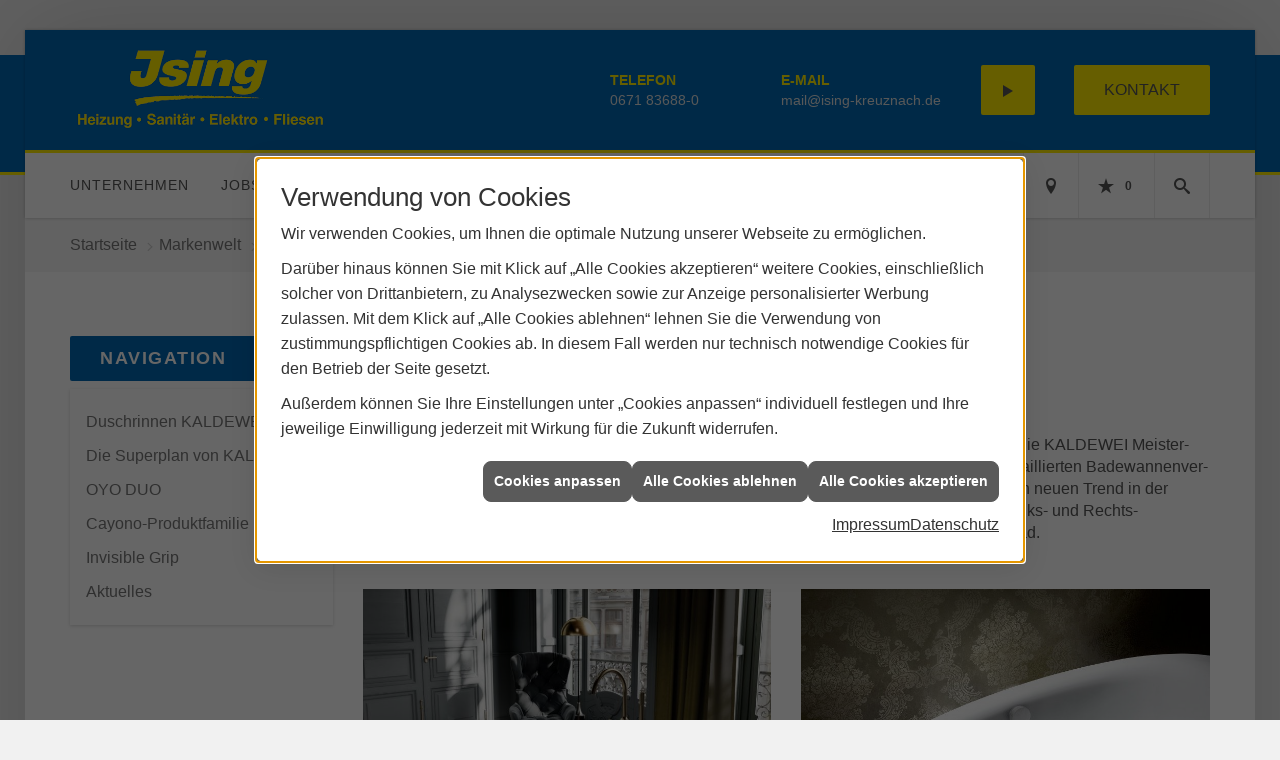

--- FILE ---
content_type: text/html; charset=utf-8
request_url: https://www.ising-kreuznach.de/marke_hersteller_produkte/kaldewei/kaldewei-meisterstuecke
body_size: 12155
content:
<!DOCTYPE html><html lang="de"><head><title>Meisterstücke von KALDEWEI - Ising GmbH</title><meta name="description" content="KALDEWEI Meisterstücke sind vollemaillierte Badewannen in Perfektion."/><meta name="keywords" content="Sanitär,Heizung,Bad Kreuznach,Ising GmbH,badezimmer,heizkörper,bad,fußbodenheizung,wärmepumpe,toilette,Heizung,gasheizung,solar,armaturen,bäder,dusche,klempner,pellets,solaranlage,Sanitär,Ölheizung,solarenergie,wasseraufbereitung,sonnenenergie,zentralheizung,heizkessel,badplanung,energieberatung,regenwassernutzung,brennwert,energie sparen,energiesparen,solarstrom,heizungsanlage,gebäudetechnik,heizen,lüftung,wasserinstallation,energietechnik,lüftungstechnik,sanitärinstallation,heizgeräte,solartechnik,sanitäranlagen,heizungsbau,heizungstechnik,bwassertechnik,wärmetechnik,solarwärme,sanitaer, Kaldewei Meisterst&#252;ck Badewanne"/><meta name="google-site-verification" content="5iDPLpFNxNvHo0NFJzho8O-Jp2Y8p2uGob5j2yN2ZyQ"/><meta name="viewport" content="width=device-width, initial-scale=1, minimum-scale=1"/><meta property="og:type" content="website"/><meta property="og:locale" content="de-DE"/><meta property="og:site_name" content="Hans Ising GmbH & Co KG"/><meta property="og:url" content="https://www.ising-kreuznach.de/marke_hersteller_produkte/kaldewei/kaldewei-meisterstuecke"/><meta property="article:published_time" content="2025-09-15T13:01:37"/><meta property="og:image" content="https://www.ising-kreuznach.de/scripts/get.aspx?media=/config/theme/og-image.png"/><meta property="og:image:secure_url" content="https://www.ising-kreuznach.de/scripts/get.aspx?media=/config/theme/og-image.png"/><meta property="og:title" content=" Meisterstücke von KALDEWEI"/><meta property="twitter:title" content=" Meisterstücke von KALDEWEI"/><meta property="twitter:card" content="summary"/><meta property="og:description" content="KALDEWEI Meisterstücke sind vollemaillierte Badewannen in Perfektion."/><meta property="twitter:description" content="KALDEWEI Meisterstücke sind vollemaillierte Badewannen in Perfektion."/><link href="https://www.ising-kreuznach.de/marke_hersteller_produkte/kaldewei/kaldewei-meisterstuecke" rel="canonical"/><link href="https://www.ising-kreuznach.de/scripts/get.aspx?media=/config/theme/apple-touch-icon.png" rel="apple-touch-icon"/><link href="https://www.ising-kreuznach.de/scripts/get.aspx?media=/config/theme/favicon.ico" rel="shortcut icon" type="image/x-icon"/><link href="/scripts/get.aspx?media=/config/theme/css/include.min.css&v=06012026192125" rel="stylesheet" type="text/css"/><script type="application/ld+json">{"@context":"http://schema.org","@type":"LocalBusiness","name":"Hans Ising GmbH & Co KG","image":"www.ising-kreuznach.de/media/config/theme/logo.png","@id":"www.ising-kreuznach.de","url":"www.ising-kreuznach.de","telephone":"0671  83688-0","email":"mail@ising-kreuznach.de","address":{"@type":"PostalAddress","streetAddress":"Bahnstraße 4","addressLocality":"Bad Kreuznach","postalCode":"55543","addressCountry":"DE"},"geo":{"@type":"GeoCoordinates","latitude":"49.8398","longitude":"7.86354"},"sameAs":[]}</script></head><body class="body_layout layout_main" data-active-content-q="/marke_hersteller_produkte/kaldewei/kaldewei-meisterstuecke" data-active-audience-q="kein" data-is-bot="true"><!-- IP = 21 --><!-- SID = edgbhmwzugqvx5kw0wu5kcef --><!-- ShopID = 10011497 (-301) --><!-- AppMode = offline --><!-- Loc = 1 --><!-- Page generated = 14.01.2026 17:56:53 --><!-- Page rendering = 407 --><!-- Cached = False -->
 <a href="/scripts/kontakt/mail.aspx" rel="nofollow" style="display:none">Kontakt</a> 
<div class="visible-print"></div><script type="text/javascript" src="https://www.meinungsmeister.de/js/widget/mm-swidget.js?golocalid=4gLc&variant=1" charset="utf-8"></script><nav id="mobile_menu"></nav><div id="layout_wrapper"><header class="hidden-print" id="layout_header"><div class="header_logobar_wrapper"><div class="container"><div class="header_logobar"><a class="header_logobar_logo" href="/home.aspx" target="_self" rel="noreferrer" title="Zur Startseite"><picture class="responsiveImageQ"><template class="sourceQ" data-src="/media/config/theme/logo.png" data-startwidth="" data-focus-x="0.5" data-focus-y="0.5" data-fancy="false" data-previewcode=""></template><img src="" alt="Logo"></picture></a><div class="header_logobar_contact hidden-xs"><ul><li class="hidden-xs hidden-sm" id="header_contact_phone"><span class="header_contact_icon iconSetQ iconSetQ-phone"></span><div><span class="header_contact_label">Telefon</span><span class="header_contact_value"><span class="value">0671  83688-0</span></span></div></li><li class="hidden-xs hidden-sm" id="header_contact_mail"><span class="header_contact_icon iconSetQ iconSetQ-mail"></span><div><span class="header_contact_label">E-Mail</span><span class="header_contact_value"><span class="value"><a title="E-Mail" data-q-trigger="ieQ.system.helper.uncrypt" data-q-uncrypt="109:97:105:108:64:105:115:105:110:103:45:107:114:101:117:122:110:97:99:104:46:100:101">smicaguhirklen@idznae-.</a></span></span></div></li><li><div class="audioQ" id="header_radiospot"><div class="audioQ-sources"><div class="audioSourceSetQ" data-q-title="Radiospot" data-q-artist="" data-q-poster=""><div class="audioSourceQ" data-q-audioformat="mp3" data-q-audiosource="https://www.download.ieq-systems.de/10011497/config/theme/radiospot.mp3"></div></div></div><div class="audioQ-gui jp-audio"><div class="jp-poster"><span class="q_audioplayer_poster_fallback"></span><div class="responsiveCenteredQ "><picture class="responsiveImageQ q_audioplayer_poster_image"><template class="sourceQ" data-src="/scripts/get.aspx?media=" data-startwidth="" data-fancy="" data-previewcode=""></template><img src="" alt="audioQ"></picture></div></div><div class="jp-volume-controls"><div class="btn-group"><button class="btn jp-mute" type="button"><span class="sr-only">mute</span></button><div class="jp-volume btn-group"><div class="jp-volume-bar"><div class="jp-volume-bar-value"></div></div></div><button class="btn jp-volume-max" type="button"><span class="sr-only">max volume</span></button></div></div><div class="jp-position-controls"><div class="btn-group"><button class="btn jp-first iconSetQ iconSetQ-first" type="button"><span class="sr-only">first</span></button><button class="btn jp-previous iconSetQ iconSetQ-previous" type="button"><span class="sr-only">previous</span></button><button class="btn jp-play iconSetQ iconSetQ-play" type="button"><span class="sr-only">play</span></button><button class="btn jp-next iconSetQ iconSetQ-next" type="button"><span class="sr-only">next</span></button><button class="btn jp-last iconSetQ iconSetQ-last" type="button"><span class="sr-only">last</span></button></div></div><div class="jp-progress"><div class="jp-seek-bar"><div class="jp-play-bar"></div></div></div><div class="jp-timers"><div class="jp-current-time"></div><div class="jp-duration"></div></div><div class="jp-playlist"><ul><li></li></ul></div><div class="jp-toggles"><div class="jp-repeat iconSetQ iconSetQ-loop"><span class="sr-only">repeat</span></div><div class="jp-shuffle"><span class="sr-only">shuffle</span></div><div class="jp-full-screen"><span class="sr-only">fullscreen</span></div></div></div></div></li><li id="header_contact_btn" title="bitteAnpassen"><a href="/unternehmen/shk/kontakt" target="_self" rel="noreferrer" title="Kontakt">Kontakt</a></li></ul></div></div></div></div><div class="header_navigation_wrapper"><div class="container"><div class="header_navigation"><nav class="header_navbar hidden-md hidden-lg"><div class="nav_toggle"><a class="header_menu_toggle" href="#mobile_menu" target="_self" title="Navigation öffnen"><span class="bar"></span><span class="bar"></span><span class="bar"></span></a><a class="header_menu_toggle_close" href="#mobile_menu" target="_self" title="Navigation schließen"><span class="bar"></span><span class="bar"></span></a></div></nav><nav class="header_navbar hidden-xs hidden-sm"><div class="main_menu"><ul><li class="dropdown_item single"><span title="Unternehmen">Unternehmen</span><div class="dropdown_content"><ul role="menu"   data-listing="standard"><li role="none"  ><a role="menuitem"   href="/unternehmen/shk/ueber_uns" title="Über uns">Über uns</a></li><li role="none"  ><a role="menuitem"   href="/unternehmen/shk/firmenchronik" title="Firmenchronik">Firmen&shy;chronik</a></li><li role="none"  ><a role="menuitem"   href="/unternehmen/shk/presse" title="Presse">Presse</a></li><li role="none"  ><a role="menuitem"   href="/unternehmen/shk/zertifizierung" title="Zertifizierung">Zertifizierung</a></li><li role="none"  ><a role="menuitem"   href="/unternehmen/shk/ehrungen" title="Ehrungen">Ehrungen</a></li><li role="none"  ><a role="menuitem"   href="/unternehmen/shk/leistungen" title="Leistungen">Leistungen</a></li><li role="none"  ><a role="menuitem"   href="/unternehmen/shk/referenzen" title="Referenzen">Referenzen</a></li><li role="none"  ><a role="menuitem"   href="/unternehmen/shk/kontakt" title="Kontakt">Kontakt</a></li><li role="none"  ><a role="menuitem"   href="/unternehmen/shk/kundendienstanfrage" title="Kundendienstanfrage">Kundendienstanfrage</a></li><li role="none"  ><a role="menuitem"   href="/unternehmen/shk/terminkalender" title="Terminanfrage">Termin&shy;anfrage</a></li><li role="none"  ><a role="menuitem"   href="/unternehmen/shk/malvorlagen" title="Malvorlagen">Malvorlagen</a></li><li role="none"  ><a role="menuitem"   href="/unternehmen/shk/vorort-plus" title="Warum wir?">Warum wir?</a></li><li role="none"  ><a role="menuitem"   href="/unternehmen/shk/partner" title="Partner">Partner</a></li></ul></div></li><li><a href="/unternehmen/shk/recruiting" target="_self" rel="noreferrer" title="Jobs + Karriere">Jobs/Karriere</a></li><li><a href="/marke_hersteller_produkte" target="_self" title="Markenwelt">Markenwelt</a></li><li class="dropdown_item multi"><span title="Beratungswelt">Beratungswelt</span><div class="dropdown_content"><div class="tabQ panel-group dropdown_tabs" data-showonstart=""><ul class="nav nav-tabs" role="tablist"></ul><div class="tab-content"><div class="tabItemQ tab-pane" data-headline="Haustechnik" role="tabpanel"><div class="stockQ stockQ-modeFirst"><template class="stockItemQ"><ul class="menuFirstLevel"><li><a href="/shk" target="_self" rel="noreferrer" title="Beratungswelt Privat" data-zielgruppe="privat">Privat</a><ul role="menu"   data-listing="standard" data-zielgruppe="privat"><li role="none"  ><a role="menuitem"   href="/shk/waermepumpe" title="Wärmepumpen">Wärmepumpen</a></li><li role="none"  ><a role="menuitem"   href="/shk/heizung" title="Heizungen & Heizsysteme">Heizungen & Heizsysteme</a></li><li role="none"  ><a role="menuitem"   href="/shk/badezimmer" title="Badezimmer">Badezimmer</a></li><li role="none"  ><a role="menuitem"   href="/shk/regenerative_energie" title="Erneuerbare Energien">Erneuerbare Energien</a></li><li role="none"  ><a role="menuitem"   href="/shk/wasser" title="Trink-, Regen- und Abwasser">Trink-, Regen- und Abwasser</a></li><li role="none"  ><a role="menuitem"   href="/shk/nachhaltigkeit" title="Nachhaltigkeit">Nachhaltigkeit</a></li><li role="none"  ><a role="menuitem"   href="/shk/leck_ortung-rohrreinigung" title="Wasserschäden & Rohrprobleme">Wasserschäden & Rohrprobleme</a></li><li role="none"  ><a role="menuitem"   href="/shk/sicherheitstechnik" title="Sicherheitstechnik">Sicherheitstechnik</a></li><li role="none"  ><a role="menuitem"   href="/shk/spenglerei-flaschnerei-klempnerei" title="Klemp­ne­rei / Speng­le­rei / Fla­sch­ne­rei">Klemp­ne­rei / Speng­le­rei / Fla­sch­ne­rei</a></li><li role="none"  ><a role="menuitem"   href="/shk/produkte-fuer-die-kueche" title="Küchenarmaturen">Küchen&shy;armaturen</a></li><li role="none"  ><a role="menuitem"   href="/shk/foerdermittel" title="Förderungen + Zuschüsse">Förderungen + Zuschüsse</a></li><li role="none"  ><a role="menuitem"   href="/shk/anwendungen" title="Tools + Rechner">Tools + Rechner</a></li><li role="none"  ><a role="menuitem"   href="/shk/news-innovationen" title="Aktuelle Themen">Aktuelle Themen</a></li><li role="none"  ><a role="menuitem"   href="/shk/inspirationen" title="Inspirationsgalerien">Inspirationsgalerien</a></li></ul></li><li><a href="/shk/gewerbekunden" target="_self" rel="noreferrer" title="Beratungswelt Gewerblich" data-zielgruppe="gewerblich">Gewerblich</a><ul role="menu"   data-listing="standard" data-zielgruppe="gewerblich"><li role="none"  ><a role="menuitem"   href="/shk/gewerbekunden/heiztechnik" title="Heizsysteme für das Gewerbe">Heiz&shy;systeme für das Gewerbe</a></li><li role="none"  ><a role="menuitem"   href="/shk/gewerbekunden/klempnerarbeiten" title="Klempner-/ Spengler-/ Flaschnerarbeiten im Gewerbe">Klempner-/ Spengler-/ Flaschner&shy;arbeiten im Gewerbe</a></li><li role="none"  ><a role="menuitem"   href="/shk/gewerbekunden/rohrreinigung-leckortung" title="Rohrreinigung & Leckortung im Gewerbe">Rohr&shy;reinigung & Leck&shy;ortung im Gewerbe</a></li><li role="none"  ><a role="menuitem"   href="/shk/gewerbekunden/sanitaeranlagen" title="Sanitäranlagen im Gewerbe">Sanitär&shy;anlagen im Gewerbe</a></li><li role="none"  ><a role="menuitem"   href="/shk/gewerbekunden/sicherheitstechnik" title="Sicherheits- & Meldetechnik im Gewerbe">Sicherheits- & Melde&shy;technik im Gewerbe</a></li><li role="none"  ><a role="menuitem"   href="/shk/gewerbekunden/wasserinstallation" title="Wasserinstallation im Gewerbe">Wasser&shy;installation im Gewerbe</a></li></ul></li></ul></template></div></div></div></div><div class="clearfix"></div></div></li><li><a href="/shop" target="_self" title="Produkte">Produkte</a><div class="clearfix"></div></li><li class="dropdown_item single"><a href="/shk/anwendungen" target="_self" rel="noreferrer" title="Tools">Tools</a><div class="dropdown_content"><ul><li><a href="/shk/anwendungen/badkonfigurator" target="_self" rel="noreferrer" title="Badezimmer-Konfigurator">Badkonfigurator</a></li><li><a href="/shk/anwendungen/kundendienstanfrage" target="_self" rel="noreferrer" title="Kundendienstanfrage">Kundendienstanfrage</a></li><li><a href="/shk/anwendungen/neue_heizung-heizung_modernisieren" target="_self" rel="noreferrer" title="Heizungsangebot online">Heizungsangebot online</a></li></ul></div></li></ul><div class="clearfix"></div></div></nav><div class="header_navigation_icons"><ul><li class="header_btn_location" title="bitteAnpassen"><a href="/unternehmen/shk/kontakt" target="_self" rel="noreferrer" title="Jetzt Kontakt aufnehmen"><span class="iconSetQ iconSetQ-location"></span></a></li><li class="header_btn_phone hidden-md hidden-lg"><a class="iconSetQ iconSetQ-smartphone" href="tel:067183688-0" title="Telefon"></a></li><li class="header_btn_mail hidden-md hidden-lg"><a class="iconSetQ iconSetQ-mail" title="E-Mail" data-q-uncrypt="109:97:105:108:64:105:115:105:110:103:45:107:114:101:117:122:110:97:99:104:46:100:101"></a></li><li class="header_btn_watchlist"><a href="#" title="Ihre Merkliste" data-q-trigger="ieQ.system.window.open" data-q-url="/unternehmen/shk/merkliste?hdModus=" data-q-windowname="_self"><span class="iconSetQ iconSetQ-notelist-view"></span><span class="badge" title="Ihre Merkliste" data-q-mlcount="true" data-count="0">0</span></a></li><li class="header_btn_cart"></li><li class="header_btn_search"><a class="header_search_icon" href="#" target="_self" title="Suchen"><span class="iconSetQ iconSetQ-search"></span></a><div class="header_btn_search_form" id="header_search_form"><form action="/scripts/csearch.aspx" id="csuche" name="csuche" data-q-show-pending-on="submit" method=get enctype=multipart/form-data role="search"    ><div class="input-group"><input class="form-control form-control" aria-label="Webseite durchsuchen"   placeholder="Suche ..." maxlength="200" title="Ihre Suche" id="suchbgr" name="suchbgr" type="text"/><input class="form-control" aria-label="Webseite durchsuchen"   value="HBPCM" id="SearchSpecs" name="SearchSpecs" type="hidden"/><input class="form-control" aria-label="Webseite durchsuchen"   value="false" id="ShowSpecs" name="ShowSpecs" type="hidden"/><input class="form-control" aria-label="Webseite durchsuchen"   value="5" id="DefCount" name="DefCount" type="hidden"/><input class="form-control" aria-label="Webseite durchsuchen"   value="HBPCM" id="ResOrder" name="ResOrder" type="hidden"/><div class="input-group-btn"><button class="btn btn-primary iconSetQ iconSetQ-search" id="sub" title="Suchen" type="submit"><span class="sr-only">Suchen</span></button></div></div></form></div></li></ul></div></div></div></div></header><div id="layout_boxed_wrapper"><nav class="hidden-print" id="layout_breadcrumb"><div class="container"><ol class="breadcrumb"><li><a href="https://www.ising-kreuznach.de" rel="noreferrer">Startseite</a></li><li><a href="/marke_hersteller_produkte" rel="noreferrer">Markenwelt</a></li><li><a href="/marke_hersteller_produkte/kaldewei" rel="noreferrer">KALDEWEI</a></li><li class="active" aria-current="page"  >KALDEWEI Meisterstücke</li></ol></div></nav><main id="layout_main"><div class="container"><div class="row"><div class="hidden-xs hidden-sm hidden-print col-xs-12 col-sm-12 col-md-3 col-lg-3"><aside id="layout_sidebar"><h3 class="sidebar_title">Navigation</h3><ul class="sidebar_menu" role="menu"   data-listing="standard"><li role="none"  ><a role="menuitem"   href="/marke_hersteller_produkte/kaldewei/duschrinnen" title="Duschrinnen KALDEWEI FLOW ">Duschrinnen KALDEWEI FLOW </a></li><li role="none"  ><a role="menuitem"   href="/marke_hersteller_produkte/kaldewei/superplan" title="Die Su­per­plan von KALDEWEI">Die Su­&shy;per&shy;­plan von KAL&shy;DE&shy;WEI</a></li><li role="none"  ><a role="menuitem"   href="/marke_hersteller_produkte/kaldewei/oyo-duo" title="OYO DUO">OYO DUO</a></li><li role="none"  ><a role="menuitem"   href="/marke_hersteller_produkte/kaldewei/cayono-waschtische" title="Cayono-Produktfamilie">Cayono-Produktfamilie</a></li><li role="none"  ><a role="menuitem"   href="/marke_hersteller_produkte/kaldewei/invisible-grip" title="Invisible Grip">Invisible Grip</a></li><li role="none"  ><a role="menuitem"   href="/marke_hersteller_produkte/kaldewei/neuheiten" title="Aktuelles">Aktuelles</a></li></ul></aside></div><div class="layout_main-col-print col-xs-12 col-sm-12 col-md-9 col-lg-9"><section id="layout_content"><div class="pull-right layout_aktionsleiste hidden-print"></div><div class="clearfix"></div>

<article><header><div class="row contentWidthQ"><div class="containerQ"><div class="col-xs-12 col-sm-12 col-md-12 col-lg-12"><h1>KALDEWEI Meisterstücke<br></h1><p class="lead">Vollemaillierte Badewannen in Perfektion</p></div></div></div></header><section><div class="row contentWidthQ"><div class="containerQ"><div class="col-xs-12 col-sm-12 col-md-12 col-lg-12"><p>Die freistehende Badewanne ist der In­begriff einer groß­zügigen Bad­archi­tektur. Die Produkt­linie KALDEWEI Meister­stücke kombi­niert die erfolg­reichsten KALDEWEI Bade­wannen mit design­orien­tierten, voll­emaillierten Bade­wannen­ver­klei­dungen zu einer fugen­losen Ein­heit mit voll­kommen ebe­nen Flächen und setzt damit einen neuen Trend in der moder­nen, exklusiven Badgestaltung für den gehobenen Anspruch. Gleichzeitig bieten die Links- und Rechts-Ausführungen oder die 3-seitige Verkleidungslösung wei­teren Gestal­tungs­spiel­raum für Ihr Bad.</p></div></div></div></section><div class="spacerQ" aria-hidden="true"  ></div><section><div class="row"><div class="col-xs-12 col-sm-12 col-md-6 col-lg-6"><figure><picture class="responsiveImageQ marginQ-bottom" title="Kaldewei"><template class="sourceQ" data-src="/media/de/marke_hersteller_produkte/kaldewei/kaldewei-meisterstuecke/meisterstueck-classic-duo_800x800.jpg" data-startwidth="401" data-focus-x="0.5" data-focus-y="0.5" data-fancy="true" data-previewcode=""></template><template class="sourceQ" data-src="/media/de/marke_hersteller_produkte/kaldewei/kaldewei-meisterstuecke/meisterstueck-classic-duo_400x400.jpg" data-startwidth="" data-focus-x="0.5" data-focus-y="0.5" data-fancy="false" data-previewcode=""></template><img src="" title="Kaldewei" alt="Kaldewei"></picture><figcaption class="text-muted"><small>Quelle: Kaldewei</small></figcaption></figure></div><div class="col-xs-12 col-sm-12 col-md-6 col-lg-6"><figure><picture class="responsiveImageQ marginQ-bottom" title="Kaldewei"><template class="sourceQ" data-src="/media/de/marke_hersteller_produkte/kaldewei/kaldewei-meisterstuecke/ellipso-duo_800x800.jpg" data-startwidth="401" data-focus-x="0.5" data-focus-y="0.5" data-fancy="true" data-previewcode=""></template><template class="sourceQ" data-src="/media/de/marke_hersteller_produkte/kaldewei/kaldewei-meisterstuecke/ellipso-duo_400x400.jpg" data-startwidth="" data-focus-x="0.5" data-focus-y="0.5" data-fancy="false" data-previewcode=""></template><img src="" title="Kaldewei" alt="Kaldewei"></picture><figcaption class="text-muted"><small>Quelle: Kaldewei</small></figcaption></figure></div></div></section><div class="spacerQ" aria-hidden="true"  ></div><section><div class="row contentWidthQ"><div class="containerQ"><div class="col-xs-12 col-sm-12 col-md-12 col-lg-12"><h2>Das macht die KALDEWI Meister­stücke einzig­artig</h2></div></div></div><div class="row"><div class="col-xs-12 col-sm-12 col-md-3 col-lg-3"><p><b>Vollemailliert, puristisch, konsequent</b></p><p>Ganzheitliche Kon­se­quenz bis ins Detail. Die Meister­stücke Kollek­tion von KALDEWEI wird mit einem email­lierten oder ver­chrom­ten Ab­lauf­deckel ge­fertigt.</p></div><div class="col-xs-12 col-sm-12 col-md-3 col-lg-3"><p><b>Vollemailliert, ästhetisch, wertvoll</b></p><p>Perfektion bis ins De­tail. Die Ab­lauf­be­tä­ti­gung mit in­te­grier­ter Über­lauf­funk­tion unter­stützt das pu­ris­tische De­sign.</p></div><div class="col-xs-12 col-sm-12 col-md-3 col-lg-3"><p><b>Formvollendete Präzision<br>&nbsp;</b></p><p>Die Form­ge­bung der KALDEWEI Meister­stücke strebt nach ab­so­lu­ter Per­fek­tion. Ein Meister­werk der Tech­nik und Hand­werks­kunst.</p></div><div class="col-xs-12 col-sm-12 col-md-3 col-lg-3"><p><b>Perl-Effekt<br>&nbsp;</b></p><p>Alle Meister­stücke wer­den serien­mäßig mit der pfle­ge­leichten Ober­fläche KALDEWEI Perl-Effekt aus­ge­stattet.</p></div></div></section></article><div class="insertcontent"><div class="creatorreferenceconsultingworld"><p class="marginQ-top"><strong>HINWEIS:</strong> Verantwortlich für den Inhalt dieser Seite ist die ieQ-systems SHK GmbH &amp; Co. KG</p></div></div>

</section></div></div></div></main></div><footer class="hidden-print" id="layout_footer"><div class="layout_footer_top"><div class="container"><div class="row"><div class="col-xs-12 col-sm-6 col-md-4 col-lg-4"><div class="footer_news"><h3 class="footer_title">News</h3><div class="marginQ-bottom footer_current"><div class="teaserListQ newsSliderQ newsSliderQ-modeHorizontal equalHeightQ" data-animationSpeed="5000" data-animationXS="1" data-animationSM="2" data-animationMD="2" data-animationLG="3"><div class="teaserQ"><div class="teaserHeadlineQ"><h3>CLEANET Dusch-WCs</h3></div><div class="teaserImageQ" ><div class="responsiveCenteredQ "><picture class="responsiveImageQ"><template class="sourceQ" data-src="/media/de/marke_hersteller_produkte/laufen/cleanet/teaser_400.jpg" data-startwidth="0" data-focus-x="0.5" data-focus-y="0.5" data-fancy="" data-previewcode="400,400,a9a5aa,aeaaaf,ada8ae,aca8ad,a8a4a8,b2aeb2,afaaaf,afaaaf,aba7aa,bab7b9,aba7aa,b3aeb3,b3b1b2,bebbbc,aca9ab,c7c5c8"></template><template class="sourceQ" data-src="/media/de/marke_hersteller_produkte/laufen/cleanet/teaser_800.jpg" data-startwidth="400" data-focus-x="0.5" data-focus-y="0.5" data-fancy="" data-previewcode="800,800,a9a5aa,aeaaaf,ada8ae,ada8ae,a8a3a7,b2adb2,afaaaf,afaaaf,aba6aa,bcb9bb,aca7ab,b3aeb2,b1aeb0,bebbbc,aba7a9,c6c4c7"></template><img src="/media/config/system/loadingq.svg" alt="CLEANET Dusch-WC"></picture></div></div><div class="teaserTextQ"><p>Die CLEANET Dusch-WCs bieten rundum optimale Hygiene und Sauberkeit sowie intelligente Hightech für Ihr Bad.</p></div><div class="teaserLinkQ"><a href="/marke_hersteller_produkte/laufen/cleanet"><span>Mehr erfahren</span></a></div></div><div class="teaserQ"><div class="teaserHeadlineQ"><h3>KALDEWEI Puro Next</h3></div><div class="teaserImageQ" ><div class="responsiveCenteredQ "><picture class="responsiveImageQ"><template class="sourceQ" data-src="/media/de/marke_hersteller_produkte/kaldewei/neuheiten/puro-next/puro-next-teaser-klein.jpg" data-startwidth="0" data-focus-x="0.5" data-focus-y="0.5" data-fancy="" data-previewcode=""></template><template class="sourceQ" data-src="/media/de/marke_hersteller_produkte/kaldewei/neuheiten/puro-next/puro-next-teaser-gross.jpg" data-startwidth="400" data-focus-x="0.5" data-focus-y="0.5" data-fancy="" data-previewcode=""></template><img src="/media/config/system/loadingq.svg" alt="Pu­ro Next Duo in Far­be Al­pin­weiß matt."></picture></div></div><div class="teaserTextQ"><p>Schön und kom­for­ta­bel ba­den. Mo­der­nes Facelift schreibt die Er­folgs­ge­schich­te der be­lieb­ten Ba­de­wan­nen­se­rie fort.</p></div><div class="teaserLinkQ"><a href="/marke_hersteller_produkte/kaldewei/neuheiten/puro-next"><span>Mehr erfahren</span></a></div></div><div class="teaserQ"><div class="teaserHeadlineQ"><h3>Geberit: Wassereffiziente Systeme</h3></div><div class="teaserImageQ" ><div class="responsiveCenteredQ "><picture class="responsiveImageQ"><template class="sourceQ" data-src="/media/de/marke_hersteller_produkte/geberit/neuheiten/wertvolle-resource-wasser/wertvolle-resource-wasser-teaser-klein.jpg" data-startwidth="0" data-focus-x="0.5" data-focus-y="0.5" data-fancy="" data-previewcode="400,400,b6b7b7,b1b0ad,b2aea8,c7beb9,adbdc2,9fbec7,94b2ba,a2afb2,98aeb4,8bb9c6,92b6c1,97adb3,827974,8a9293,959fa1,acabaa"></template><template class="sourceQ" data-src="/media/de/marke_hersteller_produkte/geberit/neuheiten/wertvolle-resource-wasser/wertvolle-resource-wasser-teaser-gross.jpg" data-startwidth="400" data-focus-x="0.5" data-focus-y="0.5" data-fancy="" data-previewcode="800,800,b6b6b7,b2b0ac,b3aea7,c9bfba,aebdc3,a1bfc8,95b3bb,a3b0b3,9aafb6,8ab9c7,93b7c2,97aeb5,837974,8b9496,96a1a4,acacac"></template><img src="/media/config/system/loadingq.svg" alt="Nahaufnahme einer Toilettenschüssel mit wirbelnder, blauer WC-Spülung und sprudelndem Wasser. "></picture></div></div><div class="teaserTextQ"><p>Fast ein Drit­tel des täglichen Wasser­ver­brauchs geht auf das Kon­to der WC-Spülung.</p></div><div class="teaserLinkQ"><a href="/marke_hersteller_produkte/geberit/neuheiten/wertvolle-resource-wasser"><span>Mehr erfahren</span></a></div></div><div class="teaserQ"><div class="teaserHeadlineQ"><h3>Geberit: iF Design Award 2025</h3></div><div class="teaserImageQ" ><div class="responsiveCenteredQ "><picture class="responsiveImageQ"><template class="sourceQ" data-src="/media/de/marke_hersteller_produkte/geberit/neuheiten/if-design-award-2025/if-design-award-2025-teaser-klein.jpg" data-startwidth="0" data-focus-x="0.5" data-focus-y="0.5" data-fancy="" data-previewcode="400,400,63686b,838585,757675,484b4d,79736f,a59a90,968c83,5e5957,797371,a79e97,958c86,5d5957,525050,716c69,6a6562,414041"></template><template class="sourceQ" data-src="/media/de/marke_hersteller_produkte/geberit/neuheiten/if-design-award-2025/if-design-award-2025-teaser-gross.jpg" data-startwidth="400" data-focus-x="0.5" data-focus-y="0.5" data-fancy="" data-previewcode="800,800,62676b,848688,777778,494c4d,77726e,a89d92,998e85,5f5a58,777270,aaa19a,978e88,5e5a59,525050,76706c,6e6965,434243"></template><img src="/media/config/system/loadingq.svg"></picture></div></div><div class="teaserTextQ"><p>Die neu­en Geberit Be­tä­ti­gungs­plat­ten Sigma40 und die pas­sen­den U­ri­nal­steue­run­gen Typ 40 wur­den mit dem re­nom­mier­ten iF De­sign Award 2025 ausgezeichnet.</p></div><div class="teaserLinkQ"><a href="/marke_hersteller_produkte/geberit/neuheiten/if-design-award-2025"><span>Mehr erfahren</span></a></div></div><div class="teaserQ"><div class="teaserHeadlineQ"><h3>Dusch-WC CLEANET AURIA von LAUFEN</h3></div><div class="teaserImageQ" ><div class="responsiveCenteredQ "><picture class="responsiveImageQ"><template class="sourceQ" data-src="/media/de/marke_hersteller_produkte/laufen/neuheiten/cleanet-auria/cleanet-auria-teaser-klein.jpg" data-startwidth="0" data-focus-x="0.49" data-focus-y="0.66" data-fancy="" data-previewcode="400,400,c8b4a3,ded3c8,efede9,eeebe7,a08774,bbad9f,cbc3ba,b8a598,5e4835,605245,918274,a28774,46311c,574533,99836f,bda38e"></template><template class="sourceQ" data-src="/media/de/marke_hersteller_produkte/laufen/neuheiten/cleanet-auria/cleanet-auria-teaser-gross.jpg" data-startwidth="400" data-focus-x="0.51" data-focus-y="0.67" data-fancy="" data-previewcode="800,800,c9b4a5,ded3c7,efefea,f0eeea,a28875,beafa1,cec6bd,bca99c,5f4835,5e5144,8f8073,a58977,46301c,564332,988370,bfa48f"></template><img src="/media/config/system/loadingq.svg" alt="Schwarzes, wandhängendes Dusch-WC CLEANET AURIA in modernem Badezimmer mit glänzendem Boden."></picture></div></div><div class="teaserTextQ"><p>In ei­ner Zeit, in der Hy­gie­ne, Well­ness und in­di­vi­du­el­le Bad­ge­stal­tung an ers­ter Stel­le ste­hen, bie­tet CLEANET AURIA ein Er­leb­nis für al­le Sin­ne, das all­täg­li­chen Lu­xus neu definiert.</p></div><div class="teaserLinkQ"><a href="/marke_hersteller_produkte/laufen/neuheiten/cleanet-auria"><span>Mehr erfahren</span></a></div></div><div class="teaserQ"><div class="teaserHeadlineQ"><h3>LCC Active von LAUFEN</h3></div><div class="teaserImageQ" ><div class="responsiveCenteredQ "><picture class="responsiveImageQ"><template class="sourceQ" data-src="/media/de/marke_hersteller_produkte/laufen/lcc-active-400x400.jpg" data-startwidth="0" data-focus-x="0.5" data-focus-y="0.5" data-fancy="" data-previewcode="400,400,e8e8e8,ecedee,dbdcde,d1d2d3,e9e9e9,e5e7e8,b2b8be,a1a4a6,e6e7e7,dddede,8e9699,767a7c,d0d2d1,bbbdbd,767b7d,5f6364"></template><template class="sourceQ" data-src="/media/de/marke_hersteller_produkte/laufen/lcc-active-800x800.jpg" data-startwidth="400" data-focus-x="0.5" data-focus-y="0.5" data-fancy="" data-previewcode="800,800,e8e8e8,edeeee,dddee0,d3d4d4,e9e9e9,e7e9e9,b4bac0,a1a4a6,e7e8e7,e1e2e2,91999c,767a7c,d1d3d2,bec0c0,777c7e,5f6263"></template><img src="/media/config/system/loadingq.svg" alt="Wandhängende Toilette mit innovativer Oberflächenveredelung, zeigt antibakterielle und hygienische Beschichtung."></picture></div></div><div class="teaserTextQ"><p>Die in­no­va­ti­ve Ober­flä­chen­ver­ede­lung ist der neue Maß­stab für Hy­gie­ne und Nach­hal­tig­keit</p></div><div class="teaserLinkQ"><a href="/marke_hersteller_produkte/laufen/neuheiten/lcc-active"><span>Mehr erfahren</span></a></div></div><div class="teaserQ"><div class="teaserHeadlineQ"><h3>GROHE Euro Keramik</h3></div><div class="teaserImageQ" ><div class="responsiveCenteredQ "><picture class="responsiveImageQ"><template class="sourceQ" data-src="/media/de/marke_hersteller_produkte/grohe/neuheiten/grohe-euro-keramik/grohe-euro-keramik-teaser-klein.jpg" data-startwidth="0" data-focus-x="0.5" data-focus-y="0.5" data-fancy="" data-previewcode="400,400,adbac6,a6b5c3,b4c0cc,b8c3ce,b1b7c0,acb4bf,b3beca,b4c0cc,84776d,938b85,a8adb5,aab1ba,6b594a,786a5e,7e7c7f,77777a"></template><template class="sourceQ" data-src="/media/de/marke_hersteller_produkte/grohe/neuheiten/grohe-euro-keramik/grohe-euro-keramik-teaser-gross.jpg" data-startwidth="400" data-focus-x="0.5" data-focus-y="0.5" data-fancy="" data-previewcode="800,800,adbac7,a5b4c3,b4c0cc,b8c3cf,b3b9c2,acb5c0,b3bfcb,b4c0cd,85786f,948c85,a9afb7,aeb4bd,6a5747,79695b,7e7d80,79787c"></template><img src="/media/config/system/loadingq.svg" alt="Modernes Badezimmer mit hellblauen Fliesen, Waschbecken und WC der GROHE Euro Keramik."></picture></div></div><div class="teaserTextQ"><p>GROHE präsentiert die Euro Keramik – die optimierte Kollektion moderner Waschbecken, WCs und komfortable Gesamtpakete.</p></div><div class="teaserLinkQ"><a href="/marke_hersteller_produkte/grohe/neuheiten/grohe-euro-keramik"><span>Mehr erfahren</span></a></div></div><div class="teaserQ"><div class="teaserHeadlineQ"><h3>Neue Ent&shy;här&shy;tungs&shy;an&shy;la&shy;gen von Grünbeck</h3></div><div class="teaserImageQ" ><div class="responsiveCenteredQ "><picture class="responsiveImageQ"><template class="sourceQ" data-src="/media/de/marke_hersteller_produkte/gruenbeck/neuheiten/neue-enthaertungsanlagen-2025/neue-enthaertungsanlagen-2025-teaser-klein.jpg" data-startwidth="0" data-focus-x="0.5" data-focus-y="0.5" data-fancy="" data-previewcode=""></template><template class="sourceQ" data-src="/media/de/marke_hersteller_produkte/gruenbeck/neuheiten/neue-enthaertungsanlagen-2025/neue-enthaertungsanlagen-2025-teaser-gross.jpg" data-startwidth="400" data-focus-x="0.5" data-focus-y="0.5" data-fancy="" data-previewcode=""></template><img src="/media/config/system/loadingq.svg" alt="Enthärtungsanlagen softliQ:ME mit einer Visualisierung der verbesserten Konnektivität."></picture></div></div><div class="teaserTextQ"><p>In­no­va­ti­ve Funk­tio­na­li­tät und um­welt­freund­li­che Tech­no­lo­gie für höchs­te Wasser­qualität. Die Grünbeck AG bringt die neu­es­te Ge­ne­ra­ti­on ih­rer Ent­härtungs­anlagen auf den Markt.</p></div><div class="teaserLinkQ"><a href="/marke_hersteller_produkte/gruenbeck/neuheiten/neue-enthaertungsanlagen-2025"><span>Mehr erfahren</span></a></div></div><div class="teaserQ"><div class="teaserHeadlineQ"><h3>Farben von Bette</h3></div><div class="teaserImageQ" ><div class="responsiveCenteredQ "><picture class="responsiveImageQ"><template class="sourceQ" data-src="/media/de/marke_hersteller_produkte/bette/farben/farben-teaser-klein.jpg" data-startwidth="0" data-focus-x="0.5" data-focus-y="0.5" data-fancy="" data-previewcode="400,400,b3b8bb,bbc0c1,cdd1d0,e2e2e1,a3a7a8,a1a5a1,abb1b0,cdcfce,a2a2a0,9f9d99,a0a09f,b1b2b1,a9a9a7,a9a9a7,ababa9,aeaeac"></template><template class="sourceQ" data-src="/media/de/marke_hersteller_produkte/bette/farben/farben-teaser-gross.jpg" data-startwidth="400" data-focus-x="0.5" data-focus-y="0.5" data-fancy="" data-previewcode="800,800,b3b8bc,bbc0c2,ced1d1,e2e3e1,a4a7a9,a1a6a2,abb0b0,ced0cf,a2a3a0,9e9d98,9e9f9d,b1b2b0,aaaaa6,aaaaa6,acaca8,afafac"></template><img src="/media/config/system/loadingq.svg" alt="Viele verschiedenfarbige Badkeramikobjekte stehen vor einer weißen Wand."></picture></div></div><div class="teaserTextQ"><p>Die Key Colours und Bespoke Colours von Bette schaffen har­monische und indi­viduelle Bad­gestaltung.</p></div><div class="teaserLinkQ"><a href="/marke_hersteller_produkte/bette/farben"><span>Mehr erfahren</span></a></div></div></div></div></div></div><div class="col-xs-12 col-sm-6 col-md-4 col-lg-4"><div class="footer_contact"><h3 class="footer_title">Kontakt</h3><address class="footer_address"><ul><li><span class="iconSetQ iconSetQ-location"></span><div class="insertfirmendaten" data-trennzeichen="umbruch"><div class="insertfirmendaten_item insertfirmendaten_name"><span class="insertfirmendaten_value">Ising GmbH</span></div><div class="insertfirmendaten_item insertfirmendaten_street"><span class="insertfirmendaten_value">Bahnstraße 4</span></div><div class="insertfirmendaten_item insertfirmendaten_postalcity"><span class="insertfirmendaten_value">55543 Bad Kreuznach</span></div></div></li><li><span class="iconSetQ iconSetQ-phone"></span><div class="hidden-xs hidden-sm"><div class="insertfirmendaten" data-trennzeichen=""><span class="insertfirmendaten_value">0671  83688-0</span></div></div><div class="hidden-md hidden-lg"><div class="insertfirmendaten" data-trennzeichen=""><span class="insertfirmendaten_value"><a href="tel:067183688-0" title="0671  83688-0">0671  83688-0</a></span></div></div></li><li><span class="iconSetQ iconSetQ-mail"></span><div class="insertfirmendaten" data-trennzeichen=""><span class="insertfirmendaten_value"><a title="E-Mail" data-q-trigger="ieQ.system.helper.uncrypt" data-q-uncrypt="109:97:105:108:64:105:115:105:110:103:45:107:114:101:117:122:110:97:99:104:46:100:101">mguiaikzn.rhle@ae-nicsd</a></span></div></li></ul></address></div></div><div class="col-xs-12 col-sm-12 col-md-4 col-lg-4"><div class="footer_about"><h3 class="footer_title hidden-xs hidden-sm">Anfahrt</h3><div class="marginQ-bottom"><iframe class="googlemapsQ dynamicMap" width="100%" height="205px" frameborder="0" style="border:0" data-src="https://www.google.com/maps/embed/v1/place?q=Bahnstraße%204,55543,Bad%20Kreuznach&zoom=14&key=AIzaSyBtUVcIJM2wYvsD0_OxNNvHjPix9QAoJdU" title="Google Maps"></iframe></div></div></div></div></div></div><div class="layout_footer_bottom"><div class="container"><ul class="list-inline"><li><a href="/home.aspx" rel="noreferrer"><small>Home</small></a></li><li><a href="/shop" rel="noreferrer"><small>Produkte</small></a></li><li><a href="/impressum" rel="noreferrer"><small>Impressum</small></a></li><li><a href="/unternehmen/shk/kontakt" rel="noreferrer"><small>Kontakt</small></a></li><li><a href="/recht/datenschutz" rel="noreferrer"><small>Datenschutz</small></a></li><li><a class="q0_a11y_nav" href="/sitemap" rel="noreferrer"><small>Sitemap</small></a></li><li><a class="open-cookieManagerQ" href="javascript:ieQ.cookie.showManager('md')" rel="noreferrer"><small>Verwaltung der Cookies</small></a></li></ul><p><span class="false_footnote"><small>© 14.01.2026 Hans Ising GmbH & Co KG </small></span></p></div></div></footer></div><a class="back_to_top hidden-print" href="#layout_header" target="_self" title="Nach oben">Zum Seitenanfang</a><link href="/functions.js?fqnames=css=/ieq_framework/ieq_plugins/audioplayer&v=06012026192125" rel="stylesheet" type="text/css"/><script src="/scripts/get.aspx?media=/config/theme/js/include.min.js&v=06012026142939" type="text/javascript"></script><script async="async" src="/functions.js?fqnames=js=/config/theme/js/jquery/jplayer_v2_9_2,/ieq_framework/ieq_plugins/audioplayer&v=06012026142939" type="text/javascript"></script></body></html>

--- FILE ---
content_type: text/javascript
request_url: https://www.ising-kreuznach.de/scripts/get.aspx?media=/config/theme/js/include.min.js&v=06012026142939
body_size: 207299
content:
/* terser test */
if(function(t,e){"object"==typeof module&&"object"==typeof module.exports?module.exports=t.document?e(t,!0):function(t){if(!t.document)throw Error("jQuery requires a window with a document");return e(t)}:e(t)}("undefined"!=typeof window?window:this,(function(t,e){var n=[],i=t.document,o=n.slice,r=n.concat,a=n.push,s=n.indexOf,l={},c=l.toString,u=l.hasOwnProperty,d={},h="1.12.4",f=function(t,e){return new f.fn.init(t,e)},p=/^[\s\uFEFF\xA0]+|[\s\uFEFF\xA0]+$/g,m=/^-ms-/,g=/-([\da-z])/gi,v=function(t,e){return e.toUpperCase()};function y(t){var e=!!t&&"length"in t&&t.length,n=f.type(t);return"function"!==n&&!f.isWindow(t)&&("array"===n||0===e||"number"==typeof e&&e>0&&e-1 in t)}f.fn=f.prototype={jquery:h,constructor:f,selector:"",length:0,toArray:function(){return o.call(this)},get:function(t){return null!=t?0>t?this[t+this.length]:this[t]:o.call(this)},pushStack:function(t){var e=f.merge(this.constructor(),t);return e.prevObject=this,e.context=this.context,e},each:function(t){return f.each(this,t)},map:function(t){return this.pushStack(f.map(this,(function(e,n){return t.call(e,n,e)})))},slice:function(){return this.pushStack(o.apply(this,arguments))},first:function(){return this.eq(0)},last:function(){return this.eq(-1)},eq:function(t){var e=this.length,n=+t+(0>t?e:0);return this.pushStack(n>=0&&e>n?[this[n]]:[])},end:function(){return this.prevObject||this.constructor()},push:a,sort:n.sort,splice:n.splice},f.extend=f.fn.extend=function(){var t,e,n,i,o,r,a=arguments[0]||{},s=1,l=arguments.length,c=!1;for("boolean"==typeof a&&(c=a,a=arguments[s]||{},s++),"object"==typeof a||f.isFunction(a)||(a={}),s===l&&(a=this,s--);l>s;s++)if(null!=(o=arguments[s]))for(i in o)t=a[i],a!==(n=o[i])&&(c&&n&&(f.isPlainObject(n)||(e=f.isArray(n)))?(e?(e=!1,r=t&&f.isArray(t)?t:[]):r=t&&f.isPlainObject(t)?t:{},a[i]=f.extend(c,r,n)):void 0!==n&&(a[i]=n));return a},f.extend({expando:"jQuery"+(h+Math.random()).replace(/\D/g,""),isReady:!0,error:function(t){throw Error(t)},noop:function(){},isFunction:function(t){return"function"===f.type(t)},isArray:Array.isArray||function(t){return"array"===f.type(t)},isWindow:function(t){return null!=t&&t==t.window},isNumeric:function(t){var e=t&&t.toString();return!f.isArray(t)&&e-parseFloat(e)+1>=0},isEmptyObject:function(t){var e;for(e in t)return!1;return!0},isPlainObject:function(t){var e;if(!t||"object"!==f.type(t)||t.nodeType||f.isWindow(t))return!1;try{if(t.constructor&&!u.call(t,"constructor")&&!u.call(t.constructor.prototype,"isPrototypeOf"))return!1}catch(t){return!1}if(!d.ownFirst)for(e in t)return u.call(t,e);for(e in t);return void 0===e||u.call(t,e)},type:function(t){return null==t?t+"":"object"==typeof t||"function"==typeof t?l[c.call(t)]||"object":typeof t},globalEval:function(e){e&&f.trim(e)&&(t.execScript||function(e){t.eval.call(t,e)})(e)},camelCase:function(t){return t.replace(m,"ms-").replace(g,v)},nodeName:function(t,e){return t.nodeName&&t.nodeName.toLowerCase()===e.toLowerCase()},each:function(t,e){var n,i=0;if(y(t))for(n=t.length;n>i&&!1!==e.call(t[i],i,t[i]);i++);else for(i in t)if(!1===e.call(t[i],i,t[i]))break;return t},trim:function(t){return null==t?"":(t+"").replace(p,"")},makeArray:function(t,e){var n=e||[];return null!=t&&(y(Object(t))?f.merge(n,"string"==typeof t?[t]:t):a.call(n,t)),n},inArray:function(t,e,n){var i;if(e){if(s)return s.call(e,t,n);for(i=e.length,n=n?0>n?Math.max(0,i+n):n:0;i>n;n++)if(n in e&&e[n]===t)return n}return-1},merge:function(t,e){for(var n=+e.length,i=0,o=t.length;n>i;)t[o++]=e[i++];if(n!=n)for(;void 0!==e[i];)t[o++]=e[i++];return t.length=o,t},grep:function(t,e,n){for(var i=[],o=0,r=t.length,a=!n;r>o;o++)!e(t[o],o)!==a&&i.push(t[o]);return i},map:function(t,e,n){var i,o,a=0,s=[];if(y(t))for(i=t.length;i>a;a++)null!=(o=e(t[a],a,n))&&s.push(o);else for(a in t)null!=(o=e(t[a],a,n))&&s.push(o);return r.apply([],s)},guid:1,proxy:function(t,e){var n,i,r;return"string"==typeof e&&(r=t[e],e=t,t=r),f.isFunction(t)?(n=o.call(arguments,2),i=function(){return t.apply(e||this,n.concat(o.call(arguments)))},i.guid=t.guid=t.guid||f.guid++,i):void 0},now:function(){return+new Date},support:d}),"function"==typeof Symbol&&(f.fn[Symbol.iterator]=n[Symbol.iterator]),f.each("Boolean Number String Function Array Date RegExp Object Error Symbol".split(" "),(function(t,e){l["[object "+e+"]"]=e.toLowerCase()}));var b=function(t){var e,n,i,o,r,a,s,l,c,u,d,h,f,p,m,g,v,y,b,x="sizzle"+1*new Date,w=t.document,_=0,$=0,k=rt(),C=rt(),S=rt(),T=function(t,e){return t===e&&(d=!0),0},j=1<<31,P={}.hasOwnProperty,E=[],q=E.pop,M=E.push,O=E.push,Q=E.slice,L=function(t,e){for(var n=0,i=t.length;i>n;n++)if(t[n]===e)return n;return-1},A="checked|selected|async|autofocus|autoplay|controls|defer|disabled|hidden|ismap|loop|multiple|open|readonly|required|scoped",I="[\\x20\\t\\r\\n\\f]",N="(?:\\\\.|[\\w-]|[^\\x00-\\xa0])+",H="\\["+I+"*("+N+")(?:"+I+"*([*^$|!~]?=)"+I+"*(?:'((?:\\\\.|[^\\\\'])*)'|\"((?:\\\\.|[^\\\\\"])*)\"|("+N+"))|)"+I+"*\\]",z=":("+N+")(?:\\((('((?:\\\\.|[^\\\\'])*)'|\"((?:\\\\.|[^\\\\\"])*)\")|((?:\\\\.|[^\\\\()[\\]]|"+H+")*)|.*)\\)|)",D=/[\x20\t\r\n\f]+/g,R=/^[\x20\t\r\n\f]+|((?:^|[^\\])(?:\\.)*)[\x20\t\r\n\f]+$/g,F=/^[\x20\t\r\n\f]*,[\x20\t\r\n\f]*/,W=/^[\x20\t\r\n\f]*([>+~]|[\x20\t\r\n\f])[\x20\t\r\n\f]*/,B=/=[\x20\t\r\n\f]*([^\]'"]*?)[\x20\t\r\n\f]*\]/g,V=/:((?:\\.|[\w-]|[^\x00-\xa0])+)(?:\((('((?:\\.|[^\\'])*)'|"((?:\\.|[^\\"])*)")|((?:\\.|[^\\()[\]]|\[[\x20\t\r\n\f]*((?:\\.|[\w-]|[^\x00-\xa0])+)(?:[\x20\t\r\n\f]*([*^$|!~]?=)[\x20\t\r\n\f]*(?:'((?:\\.|[^\\'])*)'|"((?:\\.|[^\\"])*)"|((?:\\.|[\w-]|[^\x00-\xa0])+))|)[\x20\t\r\n\f]*\])*)|.*)\)|)/,U=/^(?:\\.|[\w-]|[^\x00-\xa0])+$/,G={ID:/^#((?:\\.|[\w-]|[^\x00-\xa0])+)/,CLASS:/^\.((?:\\.|[\w-]|[^\x00-\xa0])+)/,TAG:/^((?:\\.|[\w-]|[^\x00-\xa0])+|[*])/,ATTR:/^\[[\x20\t\r\n\f]*((?:\\.|[\w-]|[^\x00-\xa0])+)(?:[\x20\t\r\n\f]*([*^$|!~]?=)[\x20\t\r\n\f]*(?:'((?:\\.|[^\\'])*)'|"((?:\\.|[^\\"])*)"|((?:\\.|[\w-]|[^\x00-\xa0])+))|)[\x20\t\r\n\f]*\]/,PSEUDO:/^:((?:\\.|[\w-]|[^\x00-\xa0])+)(?:\((('((?:\\.|[^\\'])*)'|"((?:\\.|[^\\"])*)")|((?:\\.|[^\\()[\]]|\[[\x20\t\r\n\f]*((?:\\.|[\w-]|[^\x00-\xa0])+)(?:[\x20\t\r\n\f]*([*^$|!~]?=)[\x20\t\r\n\f]*(?:'((?:\\.|[^\\'])*)'|"((?:\\.|[^\\"])*)"|((?:\\.|[\w-]|[^\x00-\xa0])+))|)[\x20\t\r\n\f]*\])*)|.*)\)|)/,CHILD:/^:(only|first|last|nth|nth-last)-(child|of-type)(?:\([\x20\t\r\n\f]*(even|odd|(([+-]|)(\d*)n|)[\x20\t\r\n\f]*(?:([+-]|)[\x20\t\r\n\f]*(\d+)|))[\x20\t\r\n\f]*\)|)/i,bool:/^(?:checked|selected|async|autofocus|autoplay|controls|defer|disabled|hidden|ismap|loop|multiple|open|readonly|required|scoped)$/i,needsContext:/^[\x20\t\r\n\f]*[>+~]|:(even|odd|eq|gt|lt|nth|first|last)(?:\([\x20\t\r\n\f]*((?:-\d)?\d*)[\x20\t\r\n\f]*\)|)(?=[^-]|$)/i},X=/^(?:input|select|textarea|button)$/i,J=/^h\d$/i,Y=/^[^{]+\{\s*\[native \w/,K=/^(?:#([\w-]+)|(\w+)|\.([\w-]+))$/,Z=/[+~]/,tt=/'|\\/g,et=/\\([\da-f]{1,6}[\x20\t\r\n\f]?|([\x20\t\r\n\f])|.)/gi,nt=function(t,e,n){var i="0x"+e-65536;return i!=i||n?e:0>i?String.fromCharCode(i+65536):String.fromCharCode(i>>10|55296,1023&i|56320)},it=function(){h()};try{O.apply(E=Q.call(w.childNodes),w.childNodes),E[w.childNodes.length].nodeType}catch(t){O={apply:E.length?function(t,e){M.apply(t,Q.call(e))}:function(t,e){for(var n=t.length,i=0;t[n++]=e[i++];);t.length=n-1}}}function ot(t,e,i,o){var r,s,c,u,d,p,v,y,_=e&&e.ownerDocument,$=e?e.nodeType:9;if(i=i||[],"string"!=typeof t||!t||1!==$&&9!==$&&11!==$)return i;if(!o&&((e?e.ownerDocument||e:w)!==f&&h(e),e=e||f,m)){if(11!==$&&(p=K.exec(t)))if(r=p[1]){if(9===$){if(!(c=e.getElementById(r)))return i;if(c.id===r)return i.push(c),i}else if(_&&(c=_.getElementById(r))&&b(e,c)&&c.id===r)return i.push(c),i}else{if(p[2])return O.apply(i,e.getElementsByTagName(t)),i;if((r=p[3])&&n.getElementsByClassName&&e.getElementsByClassName)return O.apply(i,e.getElementsByClassName(r)),i}if(n.qsa&&!S[t+" "]&&(!g||!g.test(t))){if(1!==$)_=e,y=t;else if("object"!==e.nodeName.toLowerCase()){for((u=e.getAttribute("id"))?u=u.replace(tt,"\\$&"):e.setAttribute("id",u=x),s=(v=a(t)).length,d=U.test(u)?"#"+u:"[id='"+u+"']";s--;)v[s]=d+" "+mt(v[s]);y=v.join(","),_=Z.test(t)&&ft(e.parentNode)||e}if(y)try{return O.apply(i,_.querySelectorAll(y)),i}catch(t){}finally{u===x&&e.removeAttribute("id")}}}return l(t.replace(R,"$1"),e,i,o)}function rt(){var t=[];return function e(n,o){return t.push(n+" ")>i.cacheLength&&delete e[t.shift()],e[n+" "]=o}}function at(t){return t[x]=!0,t}function st(t){var e=f.createElement("div");try{return!!t(e)}catch(t){return!1}finally{e.parentNode&&e.parentNode.removeChild(e),e=null}}function lt(t,e){for(var n=t.split("|"),o=n.length;o--;)i.attrHandle[n[o]]=e}function ct(t,e){var n=e&&t,i=n&&1===t.nodeType&&1===e.nodeType&&(~e.sourceIndex||j)-(~t.sourceIndex||j);if(i)return i;if(n)for(;n=n.nextSibling;)if(n===e)return-1;return t?1:-1}function ut(t){return function(e){return"input"===e.nodeName.toLowerCase()&&e.type===t}}function dt(t){return function(e){var n=e.nodeName.toLowerCase();return("input"===n||"button"===n)&&e.type===t}}function ht(t){return at((function(e){return e=+e,at((function(n,i){for(var o,r=t([],n.length,e),a=r.length;a--;)n[o=r[a]]&&(n[o]=!(i[o]=n[o]))}))}))}function ft(t){return t&&void 0!==t.getElementsByTagName&&t}for(e in n=ot.support={},r=ot.isXML=function(t){var e=t&&(t.ownerDocument||t).documentElement;return!!e&&"HTML"!==e.nodeName},h=ot.setDocument=function(t){var e,o,a=t?t.ownerDocument||t:w;return a!==f&&9===a.nodeType&&a.documentElement?(p=(f=a).documentElement,m=!r(f),(o=f.defaultView)&&o.top!==o&&(o.addEventListener?o.addEventListener("unload",it,!1):o.attachEvent&&o.attachEvent("onunload",it)),n.attributes=st((function(t){return t.className="i",!t.getAttribute("className")})),n.getElementsByTagName=st((function(t){return t.appendChild(f.createComment("")),!t.getElementsByTagName("*").length})),n.getElementsByClassName=Y.test(f.getElementsByClassName),n.getById=st((function(t){return p.appendChild(t).id=x,!f.getElementsByName||!f.getElementsByName(x).length})),n.getById?(i.find.ID=function(t,e){if(void 0!==e.getElementById&&m){var n=e.getElementById(t);return n?[n]:[]}},i.filter.ID=function(t){var e=t.replace(et,nt);return function(t){return t.getAttribute("id")===e}}):(delete i.find.ID,i.filter.ID=function(t){var e=t.replace(et,nt);return function(t){var n=void 0!==t.getAttributeNode&&t.getAttributeNode("id");return n&&n.value===e}}),i.find.TAG=n.getElementsByTagName?function(t,e){return void 0!==e.getElementsByTagName?e.getElementsByTagName(t):n.qsa?e.querySelectorAll(t):void 0}:function(t,e){var n,i=[],o=0,r=e.getElementsByTagName(t);if("*"===t){for(;n=r[o++];)1===n.nodeType&&i.push(n);return i}return r},i.find.CLASS=n.getElementsByClassName&&function(t,e){return void 0!==e.getElementsByClassName&&m?e.getElementsByClassName(t):void 0},v=[],g=[],(n.qsa=Y.test(f.querySelectorAll))&&(st((function(t){p.appendChild(t).innerHTML="<a id='"+x+"'></a><select id='"+x+"-\r\\' msallowcapture=''><option selected=''></option></select>",t.querySelectorAll("[msallowcapture^='']").length&&g.push("[*^$]="+I+"*(?:''|\"\")"),t.querySelectorAll("[selected]").length||g.push("\\["+I+"*(?:value|"+A+")"),t.querySelectorAll("[id~="+x+"-]").length||g.push("~="),t.querySelectorAll(":checked").length||g.push(":checked"),t.querySelectorAll("a#"+x+"+*").length||g.push(".#.+[+~]")})),st((function(t){var e=f.createElement("input");e.setAttribute("type","hidden"),t.appendChild(e).setAttribute("name","D"),t.querySelectorAll("[name=d]").length&&g.push("name"+I+"*[*^$|!~]?="),t.querySelectorAll(":enabled").length||g.push(":enabled",":disabled"),t.querySelectorAll("*,:x"),g.push(",.*:")}))),(n.matchesSelector=Y.test(y=p.matches||p.webkitMatchesSelector||p.mozMatchesSelector||p.oMatchesSelector||p.msMatchesSelector))&&st((function(t){n.disconnectedMatch=y.call(t,"div"),y.call(t,"[s!='']:x"),v.push("!=",z)})),g=g.length&&RegExp(g.join("|")),v=v.length&&RegExp(v.join("|")),e=Y.test(p.compareDocumentPosition),b=e||Y.test(p.contains)?function(t,e){var n=9===t.nodeType?t.documentElement:t,i=e&&e.parentNode;return t===i||!(!i||1!==i.nodeType||!(n.contains?n.contains(i):t.compareDocumentPosition&&16&t.compareDocumentPosition(i)))}:function(t,e){if(e)for(;e=e.parentNode;)if(e===t)return!0;return!1},T=e?function(t,e){if(t===e)return d=!0,0;var i=!t.compareDocumentPosition-!e.compareDocumentPosition;return i||(1&(i=(t.ownerDocument||t)===(e.ownerDocument||e)?t.compareDocumentPosition(e):1)||!n.sortDetached&&e.compareDocumentPosition(t)===i?t===f||t.ownerDocument===w&&b(w,t)?-1:e===f||e.ownerDocument===w&&b(w,e)?1:u?L(u,t)-L(u,e):0:4&i?-1:1)}:function(t,e){if(t===e)return d=!0,0;var n,i=0,o=t.parentNode,r=e.parentNode,a=[t],s=[e];if(!o||!r)return t===f?-1:e===f?1:o?-1:r?1:u?L(u,t)-L(u,e):0;if(o===r)return ct(t,e);for(n=t;n=n.parentNode;)a.unshift(n);for(n=e;n=n.parentNode;)s.unshift(n);for(;a[i]===s[i];)i++;return i?ct(a[i],s[i]):a[i]===w?-1:s[i]===w?1:0},f):f},ot.matches=function(t,e){return ot(t,null,null,e)},ot.matchesSelector=function(t,e){if((t.ownerDocument||t)!==f&&h(t),e=e.replace(B,"='$1']"),n.matchesSelector&&m&&!S[e+" "]&&(!v||!v.test(e))&&(!g||!g.test(e)))try{var i=y.call(t,e);if(i||n.disconnectedMatch||t.document&&11!==t.document.nodeType)return i}catch(t){}return ot(e,f,null,[t]).length>0},ot.contains=function(t,e){return(t.ownerDocument||t)!==f&&h(t),b(t,e)},ot.attr=function(t,e){(t.ownerDocument||t)!==f&&h(t);var o=i.attrHandle[e.toLowerCase()],r=o&&P.call(i.attrHandle,e.toLowerCase())?o(t,e,!m):void 0;return void 0!==r?r:n.attributes||!m?t.getAttribute(e):(r=t.getAttributeNode(e))&&r.specified?r.value:null},ot.error=function(t){throw Error("Syntax error, unrecognized expression: "+t)},ot.uniqueSort=function(t){var e,i=[],o=0,r=0;if(d=!n.detectDuplicates,u=!n.sortStable&&t.slice(0),t.sort(T),d){for(;e=t[r++];)e===t[r]&&(o=i.push(r));for(;o--;)t.splice(i[o],1)}return u=null,t},o=ot.getText=function(t){var e,n="",i=0,r=t.nodeType;if(r){if(1===r||9===r||11===r){if("string"==typeof t.textContent)return t.textContent;for(t=t.firstChild;t;t=t.nextSibling)n+=o(t)}else if(3===r||4===r)return t.nodeValue}else for(;e=t[i++];)n+=o(e);return n},i=ot.selectors={cacheLength:50,createPseudo:at,match:G,attrHandle:{},find:{},relative:{">":{dir:"parentNode",first:!0}," ":{dir:"parentNode"},"+":{dir:"previousSibling",first:!0},"~":{dir:"previousSibling"}},preFilter:{ATTR:function(t){return t[1]=t[1].replace(et,nt),t[3]=(t[3]||t[4]||t[5]||"").replace(et,nt),"~="===t[2]&&(t[3]=" "+t[3]+" "),t.slice(0,4)},CHILD:function(t){return t[1]=t[1].toLowerCase(),"nth"===t[1].slice(0,3)?(t[3]||ot.error(t[0]),t[4]=+(t[4]?t[5]+(t[6]||1):2*("even"===t[3]||"odd"===t[3])),t[5]=+(t[7]+t[8]||"odd"===t[3])):t[3]&&ot.error(t[0]),t},PSEUDO:function(t){var e,n=!t[6]&&t[2];return G.CHILD.test(t[0])?null:(t[3]?t[2]=t[4]||t[5]||"":n&&V.test(n)&&(e=a(n,!0))&&(e=n.indexOf(")",n.length-e)-n.length)&&(t[0]=t[0].slice(0,e),t[2]=n.slice(0,e)),t.slice(0,3))}},filter:{TAG:function(t){var e=t.replace(et,nt).toLowerCase();return"*"===t?function(){return!0}:function(t){return t.nodeName&&t.nodeName.toLowerCase()===e}},CLASS:function(t){var e=k[t+" "];return e||(e=RegExp("(^|"+I+")"+t+"("+I+"|$)"))&&k(t,(function(t){return e.test("string"==typeof t.className&&t.className||void 0!==t.getAttribute&&t.getAttribute("class")||"")}))},ATTR:function(t,e,n){return function(i){var o=ot.attr(i,t);return null==o?"!="===e:!e||(o+="","="===e?o===n:"!="===e?o!==n:"^="===e?n&&0===o.indexOf(n):"*="===e?n&&o.indexOf(n)>-1:"$="===e?n&&o.slice(-n.length)===n:"~="===e?(" "+o.replace(D," ")+" ").indexOf(n)>-1:"|="===e&&(o===n||o.slice(0,n.length+1)===n+"-"))}},CHILD:function(t,e,n,i,o){var r="nth"!==t.slice(0,3),a="last"!==t.slice(-4),s="of-type"===e;return 1===i&&0===o?function(t){return!!t.parentNode}:function(e,n,l){var c,u,d,h,f,p,m=r!==a?"nextSibling":"previousSibling",g=e.parentNode,v=s&&e.nodeName.toLowerCase(),y=!l&&!s,b=!1;if(g){if(r){for(;m;){for(h=e;h=h[m];)if(s?h.nodeName.toLowerCase()===v:1===h.nodeType)return!1;p=m="only"===t&&!p&&"nextSibling"}return!0}if(p=[a?g.firstChild:g.lastChild],a&&y){for(b=(f=(c=(u=(d=(h=g)[x]||(h[x]={}))[h.uniqueID]||(d[h.uniqueID]={}))[t]||[])[0]===_&&c[1])&&c[2],h=f&&g.childNodes[f];h=++f&&h&&h[m]||(b=f=0)||p.pop();)if(1===h.nodeType&&++b&&h===e){u[t]=[_,f,b];break}}else if(y&&(b=f=(c=(u=(d=(h=e)[x]||(h[x]={}))[h.uniqueID]||(d[h.uniqueID]={}))[t]||[])[0]===_&&c[1]),!1===b)for(;(h=++f&&h&&h[m]||(b=f=0)||p.pop())&&((s?h.nodeName.toLowerCase()!==v:1!==h.nodeType)||!++b||(y&&((u=(d=h[x]||(h[x]={}))[h.uniqueID]||(d[h.uniqueID]={}))[t]=[_,b]),h!==e)););return(b-=o)===i||b%i==0&&b/i>=0}}},PSEUDO:function(t,e){var n,o=i.pseudos[t]||i.setFilters[t.toLowerCase()]||ot.error("unsupported pseudo: "+t);return o[x]?o(e):o.length>1?(n=[t,t,"",e],i.setFilters.hasOwnProperty(t.toLowerCase())?at((function(t,n){for(var i,r=o(t,e),a=r.length;a--;)t[i=L(t,r[a])]=!(n[i]=r[a])})):function(t){return o(t,0,n)}):o}},pseudos:{not:at((function(t){var e=[],n=[],i=s(t.replace(R,"$1"));return i[x]?at((function(t,e,n,o){for(var r,a=i(t,null,o,[]),s=t.length;s--;)(r=a[s])&&(t[s]=!(e[s]=r))})):function(t,o,r){return e[0]=t,i(e,null,r,n),e[0]=null,!n.pop()}})),has:at((function(t){return function(e){return ot(t,e).length>0}})),contains:at((function(t){return t=t.replace(et,nt),function(e){return(e.textContent||e.innerText||o(e)).indexOf(t)>-1}})),lang:at((function(t){return U.test(t||"")||ot.error("unsupported lang: "+t),t=t.replace(et,nt).toLowerCase(),function(e){var n;do{if(n=m?e.lang:e.getAttribute("xml:lang")||e.getAttribute("lang"))return(n=n.toLowerCase())===t||0===n.indexOf(t+"-")}while((e=e.parentNode)&&1===e.nodeType);return!1}})),target:function(e){var n=t.location&&t.location.hash;return n&&n.slice(1)===e.id},root:function(t){return t===p},focus:function(t){return t===f.activeElement&&(!f.hasFocus||f.hasFocus())&&!!(t.type||t.href||~t.tabIndex)},enabled:function(t){return!1===t.disabled},disabled:function(t){return!0===t.disabled},checked:function(t){var e=t.nodeName.toLowerCase();return"input"===e&&!!t.checked||"option"===e&&!!t.selected},selected:function(t){return t.parentNode&&t.parentNode.selectedIndex,!0===t.selected},empty:function(t){for(t=t.firstChild;t;t=t.nextSibling)if(t.nodeType<6)return!1;return!0},parent:function(t){return!i.pseudos.empty(t)},header:function(t){return J.test(t.nodeName)},input:function(t){return X.test(t.nodeName)},button:function(t){var e=t.nodeName.toLowerCase();return"input"===e&&"button"===t.type||"button"===e},text:function(t){var e;return"input"===t.nodeName.toLowerCase()&&"text"===t.type&&(null==(e=t.getAttribute("type"))||"text"===e.toLowerCase())},first:ht((function(){return[0]})),last:ht((function(t,e){return[e-1]})),eq:ht((function(t,e,n){return[0>n?n+e:n]})),even:ht((function(t,e){for(var n=0;e>n;n+=2)t.push(n);return t})),odd:ht((function(t,e){for(var n=1;e>n;n+=2)t.push(n);return t})),lt:ht((function(t,e,n){for(var i=0>n?n+e:n;--i>=0;)t.push(i);return t})),gt:ht((function(t,e,n){for(var i=0>n?n+e:n;++i<e;)t.push(i);return t}))}},i.pseudos.nth=i.pseudos.eq,{radio:!0,checkbox:!0,file:!0,password:!0,image:!0})i.pseudos[e]=ut(e);for(e in{submit:!0,reset:!0})i.pseudos[e]=dt(e);function pt(){}function mt(t){for(var e=0,n=t.length,i="";n>e;e++)i+=t[e].value;return i}function gt(t,e,n){var i=e.dir,o=n&&"parentNode"===i,r=$++;return e.first?function(e,n,r){for(;e=e[i];)if(1===e.nodeType||o)return t(e,n,r)}:function(e,n,a){var s,l,c,u=[_,r];if(a){for(;e=e[i];)if((1===e.nodeType||o)&&t(e,n,a))return!0}else for(;e=e[i];)if(1===e.nodeType||o){if((s=(l=(c=e[x]||(e[x]={}))[e.uniqueID]||(c[e.uniqueID]={}))[i])&&s[0]===_&&s[1]===r)return u[2]=s[2];if(l[i]=u,u[2]=t(e,n,a))return!0}}}function vt(t){return t.length>1?function(e,n,i){for(var o=t.length;o--;)if(!t[o](e,n,i))return!1;return!0}:t[0]}function yt(t,e,n,i,o){for(var r,a=[],s=0,l=t.length,c=null!=e;l>s;s++)(r=t[s])&&(n&&!n(r,i,o)||(a.push(r),c&&e.push(s)));return a}function bt(t,e,n,i,o,r){return i&&!i[x]&&(i=bt(i)),o&&!o[x]&&(o=bt(o,r)),at((function(r,a,s,l){var c,u,d,h=[],f=[],p=a.length,m=r||function(t,e,n){for(var i=0,o=e.length;o>i;i++)ot(t,e[i],n);return n}(e||"*",s.nodeType?[s]:s,[]),g=!t||!r&&e?m:yt(m,h,t,s,l),v=n?o||(r?t:p||i)?[]:a:g;if(n&&n(g,v,s,l),i)for(c=yt(v,f),i(c,[],s,l),u=c.length;u--;)(d=c[u])&&(v[f[u]]=!(g[f[u]]=d));if(r){if(o||t){if(o){for(c=[],u=v.length;u--;)(d=v[u])&&c.push(g[u]=d);o(null,v=[],c,l)}for(u=v.length;u--;)(d=v[u])&&(c=o?L(r,d):h[u])>-1&&(r[c]=!(a[c]=d))}}else v=yt(v===a?v.splice(p,v.length):v),o?o(null,a,v,l):O.apply(a,v)}))}function xt(t){for(var e,n,o,r=t.length,a=i.relative[t[0].type],s=a||i.relative[" "],l=a?1:0,u=gt((function(t){return t===e}),s,!0),d=gt((function(t){return L(e,t)>-1}),s,!0),h=[function(t,n,i){var o=!a&&(i||n!==c)||((e=n).nodeType?u(t,n,i):d(t,n,i));return e=null,o}];r>l;l++)if(n=i.relative[t[l].type])h=[gt(vt(h),n)];else{if((n=i.filter[t[l].type].apply(null,t[l].matches))[x]){for(o=++l;r>o&&!i.relative[t[o].type];o++);return bt(l>1&&vt(h),l>1&&mt(t.slice(0,l-1).concat({value:" "===t[l-2].type?"*":""})).replace(R,"$1"),n,o>l&&xt(t.slice(l,o)),r>o&&xt(t=t.slice(o)),r>o&&mt(t))}h.push(n)}return vt(h)}function wt(t,e){var n=e.length>0,o=t.length>0,r=function(r,a,s,l,u){var d,p,g,v=0,y="0",b=r&&[],x=[],w=c,$=r||o&&i.find.TAG("*",u),k=_+=null==w?1:Math.random()||.1,C=$.length;for(u&&(c=a===f||a||u);y!==C&&null!=(d=$[y]);y++){if(o&&d){for(p=0,a||d.ownerDocument===f||(h(d),s=!m);g=t[p++];)if(g(d,a||f,s)){l.push(d);break}u&&(_=k)}n&&((d=!g&&d)&&v--,r&&b.push(d))}if(v+=y,n&&y!==v){for(p=0;g=e[p++];)g(b,x,a,s);if(r){if(v>0)for(;y--;)b[y]||x[y]||(x[y]=q.call(l));x=yt(x)}O.apply(l,x),u&&!r&&x.length>0&&v+e.length>1&&ot.uniqueSort(l)}return u&&(_=k,c=w),b};return n?at(r):r}return pt.prototype=i.filters=i.pseudos,i.setFilters=new pt,a=ot.tokenize=function(t,e){var n,o,r,a,s,l,c,u=C[t+" "];if(u)return e?0:u.slice(0);for(s=t,l=[],c=i.preFilter;s;){for(a in n&&!(o=F.exec(s))||(o&&(s=s.slice(o[0].length)||s),l.push(r=[])),n=!1,(o=W.exec(s))&&(n=o.shift(),r.push({value:n,type:o[0].replace(R," ")}),s=s.slice(n.length)),i.filter)!(o=G[a].exec(s))||c[a]&&!(o=c[a](o))||(n=o.shift(),r.push({value:n,type:a,matches:o}),s=s.slice(n.length));if(!n)break}return e?s.length:s?ot.error(t):C(t,l).slice(0)},s=ot.compile=function(t,e){var n,i=[],o=[],r=S[t+" "];if(!r){for(e||(e=a(t)),n=e.length;n--;)(r=xt(e[n]))[x]?i.push(r):o.push(r);(r=S(t,wt(o,i))).selector=t}return r},l=ot.select=function(t,e,o,r){var l,c,u,d,h,f="function"==typeof t&&t,p=!r&&a(t=f.selector||t);if(o=o||[],1===p.length){if((c=p[0]=p[0].slice(0)).length>2&&"ID"===(u=c[0]).type&&n.getById&&9===e.nodeType&&m&&i.relative[c[1].type]){if(!(e=(i.find.ID(u.matches[0].replace(et,nt),e)||[])[0]))return o;f&&(e=e.parentNode),t=t.slice(c.shift().value.length)}for(l=G.needsContext.test(t)?0:c.length;l--&&(u=c[l],!i.relative[d=u.type]);)if((h=i.find[d])&&(r=h(u.matches[0].replace(et,nt),Z.test(c[0].type)&&ft(e.parentNode)||e))){if(c.splice(l,1),!(t=r.length&&mt(c)))return O.apply(o,r),o;break}}return(f||s(t,p))(r,e,!m,o,!e||Z.test(t)&&ft(e.parentNode)||e),o},n.sortStable=x.split("").sort(T).join("")===x,n.detectDuplicates=!!d,h(),n.sortDetached=st((function(t){return 1&t.compareDocumentPosition(f.createElement("div"))})),st((function(t){return t.innerHTML="<a href='#'></a>","#"===t.firstChild.getAttribute("href")}))||lt("type|href|height|width",(function(t,e,n){return n?void 0:t.getAttribute(e,"type"===e.toLowerCase()?1:2)})),n.attributes&&st((function(t){return t.innerHTML="<input/>",t.firstChild.setAttribute("value",""),""===t.firstChild.getAttribute("value")}))||lt("value",(function(t,e,n){return n||"input"!==t.nodeName.toLowerCase()?void 0:t.defaultValue})),st((function(t){return null==t.getAttribute("disabled")}))||lt(A,(function(t,e,n){var i;return n?void 0:!0===t[e]?e.toLowerCase():(i=t.getAttributeNode(e))&&i.specified?i.value:null})),ot}(t);f.find=b,f.expr=b.selectors,f.expr[":"]=f.expr.pseudos,f.uniqueSort=f.unique=b.uniqueSort,f.text=b.getText,f.isXMLDoc=b.isXML,f.contains=b.contains;var x=function(t,e,n){for(var i=[],o=void 0!==n;(t=t[e])&&9!==t.nodeType;)if(1===t.nodeType){if(o&&f(t).is(n))break;i.push(t)}return i},w=function(t,e){for(var n=[];t;t=t.nextSibling)1===t.nodeType&&t!==e&&n.push(t);return n},_=f.expr.match.needsContext,$=/^<([\w-]+)\s*\/?>(?:<\/\1>|)$/,k=/^.[^:#\[\.,]*$/;function C(t,e,n){if(f.isFunction(e))return f.grep(t,(function(t,i){return!!e.call(t,i,t)!==n}));if(e.nodeType)return f.grep(t,(function(t){return t===e!==n}));if("string"==typeof e){if(k.test(e))return f.filter(e,t,n);e=f.filter(e,t)}return f.grep(t,(function(t){return f.inArray(t,e)>-1!==n}))}f.filter=function(t,e,n){var i=e[0];return n&&(t=":not("+t+")"),1===e.length&&1===i.nodeType?f.find.matchesSelector(i,t)?[i]:[]:f.find.matches(t,f.grep(e,(function(t){return 1===t.nodeType})))},f.fn.extend({find:function(t){var e,n=[],i=this,o=i.length;if("string"!=typeof t)return this.pushStack(f(t).filter((function(){for(e=0;o>e;e++)if(f.contains(i[e],this))return!0})));for(e=0;o>e;e++)f.find(t,i[e],n);return(n=this.pushStack(o>1?f.unique(n):n)).selector=this.selector?this.selector+" "+t:t,n},filter:function(t){return this.pushStack(C(this,t||[],!1))},not:function(t){return this.pushStack(C(this,t||[],!0))},is:function(t){return!!C(this,"string"==typeof t&&_.test(t)?f(t):t||[],!1).length}});var S,T=/^(?:\s*(<[\w\W]+>)[^>]*|#([\w-]*))$/,j=f.fn.init=function(t,e,n){var o,r;if(!t)return this;if(n=n||S,"string"==typeof t){if(!(o="<"===t.charAt(0)&&">"===t.charAt(t.length-1)&&t.length>=3?[null,t,null]:T.exec(t))||!o[1]&&e)return!e||e.jquery?(e||n).find(t):this.constructor(e).find(t);if(o[1]){if(e=e instanceof f?e[0]:e,f.merge(this,f.parseHTML(o[1],e&&e.nodeType?e.ownerDocument||e:i,!0)),$.test(o[1])&&f.isPlainObject(e))for(o in e)f.isFunction(this[o])?this[o](e[o]):this.attr(o,e[o]);return this}if((r=i.getElementById(o[2]))&&r.parentNode){if(r.id!==o[2])return S.find(t);this.length=1,this[0]=r}return this.context=i,this.selector=t,this}return t.nodeType?(this.context=this[0]=t,this.length=1,this):f.isFunction(t)?void 0!==n.ready?n.ready(t):t(f):(void 0!==t.selector&&(this.selector=t.selector,this.context=t.context),f.makeArray(t,this))};j.prototype=f.fn,S=f(i);var P=/^(?:parents|prev(?:Until|All))/,E={children:!0,contents:!0,next:!0,prev:!0};function q(t,e){do{t=t[e]}while(t&&1!==t.nodeType);return t}f.fn.extend({has:function(t){var e,n=f(t,this),i=n.length;return this.filter((function(){for(e=0;i>e;e++)if(f.contains(this,n[e]))return!0}))},closest:function(t,e){for(var n,i=0,o=this.length,r=[],a=_.test(t)||"string"!=typeof t?f(t,e||this.context):0;o>i;i++)for(n=this[i];n&&n!==e;n=n.parentNode)if(n.nodeType<11&&(a?a.index(n)>-1:1===n.nodeType&&f.find.matchesSelector(n,t))){r.push(n);break}return this.pushStack(r.length>1?f.uniqueSort(r):r)},index:function(t){return t?"string"==typeof t?f.inArray(this[0],f(t)):f.inArray(t.jquery?t[0]:t,this):this[0]&&this[0].parentNode?this.first().prevAll().length:-1},add:function(t,e){return this.pushStack(f.uniqueSort(f.merge(this.get(),f(t,e))))},addBack:function(t){return this.add(null==t?this.prevObject:this.prevObject.filter(t))}}),f.each({parent:function(t){var e=t.parentNode;return e&&11!==e.nodeType?e:null},parents:function(t){return x(t,"parentNode")},parentsUntil:function(t,e,n){return x(t,"parentNode",n)},next:function(t){return q(t,"nextSibling")},prev:function(t){return q(t,"previousSibling")},nextAll:function(t){return x(t,"nextSibling")},prevAll:function(t){return x(t,"previousSibling")},nextUntil:function(t,e,n){return x(t,"nextSibling",n)},prevUntil:function(t,e,n){return x(t,"previousSibling",n)},siblings:function(t){return w((t.parentNode||{}).firstChild,t)},children:function(t){return w(t.firstChild)},contents:function(t){return f.nodeName(t,"iframe")?t.contentDocument||t.contentWindow.document:f.merge([],t.childNodes)}},(function(t,e){f.fn[t]=function(n,i){var o=f.map(this,e,n);return"Until"!==t.slice(-5)&&(i=n),i&&"string"==typeof i&&(o=f.filter(i,o)),this.length>1&&(E[t]||(o=f.uniqueSort(o)),P.test(t)&&(o=o.reverse())),this.pushStack(o)}}));var M,O,Q=/\S+/g;function L(){i.addEventListener?(i.removeEventListener("DOMContentLoaded",A),t.removeEventListener("load",A)):(i.detachEvent("onreadystatechange",A),t.detachEvent("onload",A))}function A(){(i.addEventListener||"load"===t.event.type||"complete"===i.readyState)&&(L(),f.ready())}for(O in f.Callbacks=function(t){t="string"==typeof t?function(t){var e={};return f.each(t.match(Q)||[],(function(t,n){e[n]=!0})),e}(t):f.extend({},t);var e,n,i,o,r=[],a=[],s=-1,l=function(){for(o=t.once,i=e=!0;a.length;s=-1)for(n=a.shift();++s<r.length;)!1===r[s].apply(n[0],n[1])&&t.stopOnFalse&&(s=r.length,n=!1);t.memory||(n=!1),e=!1,o&&(r=n?[]:"")},c={add:function(){return r&&(n&&!e&&(s=r.length-1,a.push(n)),function e(n){f.each(n,(function(n,i){f.isFunction(i)?t.unique&&c.has(i)||r.push(i):i&&i.length&&"string"!==f.type(i)&&e(i)}))}(arguments),n&&!e&&l()),this},remove:function(){return f.each(arguments,(function(t,e){for(var n;(n=f.inArray(e,r,n))>-1;)r.splice(n,1),s>=n&&s--})),this},has:function(t){return t?f.inArray(t,r)>-1:r.length>0},empty:function(){return r&&(r=[]),this},disable:function(){return o=a=[],r=n="",this},disabled:function(){return!r},lock:function(){return o=!0,n||c.disable(),this},locked:function(){return!!o},fireWith:function(t,n){return o||(n=[t,(n=n||[]).slice?n.slice():n],a.push(n),e||l()),this},fire:function(){return c.fireWith(this,arguments),this},fired:function(){return!!i}};return c},f.extend({Deferred:function(t){var e=[["resolve","done",f.Callbacks("once memory"),"resolved"],["reject","fail",f.Callbacks("once memory"),"rejected"],["notify","progress",f.Callbacks("memory")]],n="pending",i={state:function(){return n},always:function(){return o.done(arguments).fail(arguments),this},then:function(){var t=arguments;return f.Deferred((function(n){f.each(e,(function(e,r){var a=f.isFunction(t[e])&&t[e];o[r[1]]((function(){var t=a&&a.apply(this,arguments);t&&f.isFunction(t.promise)?t.promise().progress(n.notify).done(n.resolve).fail(n.reject):n[r[0]+"With"](this===i?n.promise():this,a?[t]:arguments)}))})),t=null})).promise()},promise:function(t){return null!=t?f.extend(t,i):i}},o={};return i.pipe=i.then,f.each(e,(function(t,r){var a=r[2],s=r[3];i[r[1]]=a.add,s&&a.add((function(){n=s}),e[1^t][2].disable,e[2][2].lock),o[r[0]]=function(){return o[r[0]+"With"](this===o?i:this,arguments),this},o[r[0]+"With"]=a.fireWith})),i.promise(o),t&&t.call(o,o),o},when:function(t){var e,n,i,r=0,a=o.call(arguments),s=a.length,l=1!==s||t&&f.isFunction(t.promise)?s:0,c=1===l?t:f.Deferred(),u=function(t,n,i){return function(r){n[t]=this,i[t]=arguments.length>1?o.call(arguments):r,i===e?c.notifyWith(n,i):--l||c.resolveWith(n,i)}};if(s>1)for(e=Array(s),n=Array(s),i=Array(s);s>r;r++)a[r]&&f.isFunction(a[r].promise)?a[r].promise().progress(u(r,n,e)).done(u(r,i,a)).fail(c.reject):--l;return l||c.resolveWith(i,a),c.promise()}}),f.fn.ready=function(t){return f.ready.promise().done(t),this},f.extend({isReady:!1,readyWait:1,holdReady:function(t){t?f.readyWait++:f.ready(!0)},ready:function(t){(!0===t?--f.readyWait:f.isReady)||(f.isReady=!0,!0!==t&&--f.readyWait>0||(M.resolveWith(i,[f]),f.fn.triggerHandler&&(f(i).triggerHandler("ready"),f(i).off("ready"))))}}),f.ready.promise=function(e){if(!M)if(M=f.Deferred(),"complete"===i.readyState||"loading"!==i.readyState&&!i.documentElement.doScroll)t.setTimeout(f.ready);else if(i.addEventListener)i.addEventListener("DOMContentLoaded",A),t.addEventListener("load",A);else{i.attachEvent("onreadystatechange",A),t.attachEvent("onload",A);var n=!1;try{n=null==t.frameElement&&i.documentElement}catch(t){}n&&n.doScroll&&function e(){if(!f.isReady){try{n.doScroll("left")}catch(n){return t.setTimeout(e,50)}L(),f.ready()}}()}return M.promise(e)},f.ready.promise(),f(d))break;d.ownFirst="0"===O,d.inlineBlockNeedsLayout=!1,f((function(){var t,e,n,o;(n=i.getElementsByTagName("body")[0])&&n.style&&(e=i.createElement("div"),(o=i.createElement("div")).style.cssText="position:absolute;border:0;width:0;height:0;top:0;left:-9999px",n.appendChild(o).appendChild(e),void 0!==e.style.zoom&&(e.style.cssText="display:inline;margin:0;border:0;padding:1px;width:1px;zoom:1",d.inlineBlockNeedsLayout=t=3===e.offsetWidth,t&&(n.style.zoom=1)),n.removeChild(o))})),function(){var t=i.createElement("div");d.deleteExpando=!0;try{delete t.test}catch(t){d.deleteExpando=!1}t=null}();var I=function(t){var e=f.noData[(t.nodeName+" ").toLowerCase()],n=+t.nodeType||1;return(1===n||9===n)&&(!e||!0!==e&&t.getAttribute("classid")===e)},N=/^(?:\{[\w\W]*\}|\[[\w\W]*\])$/,H=/([A-Z])/g;function z(t,e,n){if(void 0===n&&1===t.nodeType){var i="data-"+e.replace(H,"-$1").toLowerCase();if("string"==typeof(n=t.getAttribute(i))){try{n="true"===n||"false"!==n&&("null"===n?null:+n+""===n?+n:N.test(n)?f.parseJSON(n):n)}catch(t){}f.data(t,e,n)}else n=void 0}return n}function D(t){var e;for(e in t)if(("data"!==e||!f.isEmptyObject(t[e]))&&"toJSON"!==e)return!1;return!0}function R(t,e,i,o){if(I(t)){var r,a,s=f.expando,l=t.nodeType,c=l?f.cache:t,u=l?t[s]:t[s]&&s;if(u&&c[u]&&(o||c[u].data)||void 0!==i||"string"!=typeof e)return u||(u=l?t[s]=n.pop()||f.guid++:s),c[u]||(c[u]=l?{}:{toJSON:f.noop}),"object"!=typeof e&&"function"!=typeof e||(o?c[u]=f.extend(c[u],e):c[u].data=f.extend(c[u].data,e)),a=c[u],o||(a.data||(a.data={}),a=a.data),void 0!==i&&(a[f.camelCase(e)]=i),"string"==typeof e?null==(r=a[e])&&(r=a[f.camelCase(e)]):r=a,r}}function F(t,e,n){if(I(t)){var i,o,r=t.nodeType,a=r?f.cache:t,s=r?t[f.expando]:f.expando;if(a[s]){if(e&&(i=n?a[s]:a[s].data)){f.isArray(e)?e=e.concat(f.map(e,f.camelCase)):e in i?e=[e]:e=(e=f.camelCase(e))in i?[e]:e.split(" "),o=e.length;for(;o--;)delete i[e[o]];if(n?!D(i):!f.isEmptyObject(i))return}(n||(delete a[s].data,D(a[s])))&&(r?f.cleanData([t],!0):d.deleteExpando||a!=a.window?delete a[s]:a[s]=void 0)}}}f.extend({cache:{},noData:{"applet ":!0,"embed ":!0,"object ":"clsid:D27CDB6E-AE6D-11cf-96B8-444553540000"},hasData:function(t){return!!(t=t.nodeType?f.cache[t[f.expando]]:t[f.expando])&&!D(t)},data:function(t,e,n){return R(t,e,n)},removeData:function(t,e){return F(t,e)},_data:function(t,e,n){return R(t,e,n,!0)},_removeData:function(t,e){return F(t,e,!0)}}),f.fn.extend({data:function(t,e){var n,i,o,r=this[0],a=r&&r.attributes;if(void 0===t){if(this.length&&(o=f.data(r),1===r.nodeType&&!f._data(r,"parsedAttrs"))){for(n=a.length;n--;)a[n]&&(0===(i=a[n].name).indexOf("data-")&&z(r,i=f.camelCase(i.slice(5)),o[i]));f._data(r,"parsedAttrs",!0)}return o}return"object"==typeof t?this.each((function(){f.data(this,t)})):arguments.length>1?this.each((function(){f.data(this,t,e)})):r?z(r,t,f.data(r,t)):void 0},removeData:function(t){return this.each((function(){f.removeData(this,t)}))}}),f.extend({queue:function(t,e,n){var i;return t?(e=(e||"fx")+"queue",i=f._data(t,e),n&&(!i||f.isArray(n)?i=f._data(t,e,f.makeArray(n)):i.push(n)),i||[]):void 0},dequeue:function(t,e){e=e||"fx";var n=f.queue(t,e),i=n.length,o=n.shift(),r=f._queueHooks(t,e);"inprogress"===o&&(o=n.shift(),i--),o&&("fx"===e&&n.unshift("inprogress"),delete r.stop,o.call(t,(function(){f.dequeue(t,e)}),r)),!i&&r&&r.empty.fire()},_queueHooks:function(t,e){var n=e+"queueHooks";return f._data(t,n)||f._data(t,n,{empty:f.Callbacks("once memory").add((function(){f._removeData(t,e+"queue"),f._removeData(t,n)}))})}}),f.fn.extend({queue:function(t,e){var n=2;return"string"!=typeof t&&(e=t,t="fx",n--),arguments.length<n?f.queue(this[0],t):void 0===e?this:this.each((function(){var n=f.queue(this,t,e);f._queueHooks(this,t),"fx"===t&&"inprogress"!==n[0]&&f.dequeue(this,t)}))},dequeue:function(t){return this.each((function(){f.dequeue(this,t)}))},clearQueue:function(t){return this.queue(t||"fx",[])},promise:function(t,e){var n,i=1,o=f.Deferred(),r=this,a=this.length,s=function(){--i||o.resolveWith(r,[r])};for("string"!=typeof t&&(e=t,t=void 0),t=t||"fx";a--;)(n=f._data(r[a],t+"queueHooks"))&&n.empty&&(i++,n.empty.add(s));return s(),o.promise(e)}}),function(){var t;d.shrinkWrapBlocks=function(){return null!=t?t:(t=!1,(n=i.getElementsByTagName("body")[0])&&n.style?(e=i.createElement("div"),(o=i.createElement("div")).style.cssText="position:absolute;border:0;width:0;height:0;top:0;left:-9999px",n.appendChild(o).appendChild(e),void 0!==e.style.zoom&&(e.style.cssText="-webkit-box-sizing:content-box;-moz-box-sizing:content-box;box-sizing:content-box;display:block;margin:0;border:0;padding:1px;width:1px;zoom:1",e.appendChild(i.createElement("div")).style.width="5px",t=3!==e.offsetWidth),n.removeChild(o),t):void 0);var e,n,o}}();var W=/^(?:([+-])=|)([+-]?(?:\d*\.|)\d+(?:[eE][+-]?\d+|))([a-z%]*)$/i,B=["Top","Right","Bottom","Left"],V=function(t,e){return t=e||t,"none"===f.css(t,"display")||!f.contains(t.ownerDocument,t)};function U(t,e,n,i){var o,r=1,a=20,s=i?function(){return i.cur()}:function(){return f.css(t,e,"")},l=s(),c=n&&n[3]||(f.cssNumber[e]?"":"px"),u=(f.cssNumber[e]||"px"!==c&&+l)&&W.exec(f.css(t,e));if(u&&u[3]!==c){c=c||u[3],n=n||[],u=+l||1;do{u/=r=r||".5",f.style(t,e,u+c)}while(r!==(r=s()/l)&&1!==r&&--a)}return n&&(u=+u||+l||0,o=n[1]?u+(n[1]+1)*n[2]:+n[2],i&&(i.unit=c,i.start=u,i.end=o)),o}var G=function(t,e,n,i,o,r,a){var s=0,l=t.length,c=null==n;if("object"===f.type(n))for(s in o=!0,n)G(t,e,s,n[s],!0,r,a);else if(void 0!==i&&(o=!0,f.isFunction(i)||(a=!0),c&&(a?(e.call(t,i),e=null):(c=e,e=function(t,e,n){return c.call(f(t),n)})),e))for(;l>s;s++)e(t[s],n,a?i:i.call(t[s],s,e(t[s],n)));return o?t:c?e.call(t):l?e(t[0],n):r},X=/^(?:checkbox|radio)$/i,J=/<([\w:-]+)/,Y=/^$|\/(?:java|ecma)script/i,K=/^\s+/,Z="abbr|article|aside|audio|bdi|canvas|data|datalist|details|dialog|figcaption|figure|footer|header|hgroup|main|mark|meter|nav|output|picture|progress|section|summary|template|time|video";function tt(t){var e=Z.split("|"),n=t.createDocumentFragment();if(n.createElement)for(;e.length;)n.createElement(e.pop());return n}!function(){var t=i.createElement("div"),e=i.createDocumentFragment(),n=i.createElement("input");t.innerHTML="  <link/><table></table><a href='/a'>a</a><input type='checkbox'/>",d.leadingWhitespace=3===t.firstChild.nodeType,d.tbody=!t.getElementsByTagName("tbody").length,d.htmlSerialize=!!t.getElementsByTagName("link").length,d.html5Clone="<:nav></:nav>"!==i.createElement("nav").cloneNode(!0).outerHTML,n.type="checkbox",n.checked=!0,e.appendChild(n),d.appendChecked=n.checked,t.innerHTML="<textarea>x</textarea>",d.noCloneChecked=!!t.cloneNode(!0).lastChild.defaultValue,e.appendChild(t),(n=i.createElement("input")).setAttribute("type","radio"),n.setAttribute("checked","checked"),n.setAttribute("name","t"),t.appendChild(n),d.checkClone=t.cloneNode(!0).cloneNode(!0).lastChild.checked,d.noCloneEvent=!!t.addEventListener,t[f.expando]=1,d.attributes=!t.getAttribute(f.expando)}();var et={option:[1,"<select multiple='multiple'>","</select>"],legend:[1,"<fieldset>","</fieldset>"],area:[1,"<map>","</map>"],param:[1,"<object>","</object>"],thead:[1,"<table>","</table>"],tr:[2,"<table><tbody>","</tbody></table>"],col:[2,"<table><tbody></tbody><colgroup>","</colgroup></table>"],td:[3,"<table><tbody><tr>","</tr></tbody></table>"],_default:d.htmlSerialize?[0,"",""]:[1,"X<div>","</div>"]};function nt(t,e){var n,i,o=0,r=void 0!==t.getElementsByTagName?t.getElementsByTagName(e||"*"):void 0!==t.querySelectorAll?t.querySelectorAll(e||"*"):void 0;if(!r)for(r=[],n=t.childNodes||t;null!=(i=n[o]);o++)!e||f.nodeName(i,e)?r.push(i):f.merge(r,nt(i,e));return void 0===e||e&&f.nodeName(t,e)?f.merge([t],r):r}function it(t,e){for(var n,i=0;null!=(n=t[i]);i++)f._data(n,"globalEval",!e||f._data(e[i],"globalEval"))}et.optgroup=et.option,et.tbody=et.tfoot=et.colgroup=et.caption=et.thead,et.th=et.td;var ot=/<|&#?\w+;/,rt=/<tbody/i;function at(t){X.test(t.type)&&(t.defaultChecked=t.checked)}function st(t,e,n,i,o){for(var r,a,s,l,c,u,h,p=t.length,m=tt(e),g=[],v=0;p>v;v++)if((a=t[v])||0===a)if("object"===f.type(a))f.merge(g,a.nodeType?[a]:a);else if(ot.test(a)){for(l=l||m.appendChild(e.createElement("div")),c=(J.exec(a)||["",""])[1].toLowerCase(),h=et[c]||et._default,l.innerHTML=h[1]+f.htmlPrefilter(a)+h[2],r=h[0];r--;)l=l.lastChild;if(!d.leadingWhitespace&&K.test(a)&&g.push(e.createTextNode(K.exec(a)[0])),!d.tbody)for(r=(a="table"!==c||rt.test(a)?"<table>"!==h[1]||rt.test(a)?0:l:l.firstChild)&&a.childNodes.length;r--;)f.nodeName(u=a.childNodes[r],"tbody")&&!u.childNodes.length&&a.removeChild(u);for(f.merge(g,l.childNodes),l.textContent="";l.firstChild;)l.removeChild(l.firstChild);l=m.lastChild}else g.push(e.createTextNode(a));for(l&&m.removeChild(l),d.appendChecked||f.grep(nt(g,"input"),at),v=0;a=g[v++];)if(i&&f.inArray(a,i)>-1)o&&o.push(a);else if(s=f.contains(a.ownerDocument,a),l=nt(m.appendChild(a),"script"),s&&it(l),n)for(r=0;a=l[r++];)Y.test(a.type||"")&&n.push(a);return l=null,m}!function(){var e,n,o=i.createElement("div");for(e in{submit:!0,change:!0,focusin:!0})n="on"+e,(d[e]=n in t)||(o.setAttribute(n,"t"),d[e]=!1===o.attributes[n].expando);o=null}();var lt=/^(?:input|select|textarea)$/i,ct=/^key/,ut=/^(?:mouse|pointer|contextmenu|drag|drop)|click/,dt=/^(?:focusinfocus|focusoutblur)$/,ht=/^([^.]*)(?:\.(.+)|)/;function ft(){return!0}function pt(){return!1}function mt(){try{return i.activeElement}catch(t){}}function gt(t,e,n,i,o,r){var a,s;if("object"==typeof e){for(s in"string"!=typeof n&&(i=i||n,n=void 0),e)gt(t,s,n,i,e[s],r);return t}if(null==i&&null==o?(o=n,i=n=void 0):null==o&&("string"==typeof n?(o=i,i=void 0):(o=i,i=n,n=void 0)),!1===o)o=pt;else if(!o)return t;return 1===r&&(a=o,o=function(t){return f().off(t),a.apply(this,arguments)},o.guid=a.guid||(a.guid=f.guid++)),t.each((function(){f.event.add(this,e,o,i,n)}))}f.event={global:{},add:function(t,e,n,i,o){var r,a,s,l,c,u,d,h,p,m,g,v=f._data(t);if(v){for(n.handler&&(n=(l=n).handler,o=l.selector),n.guid||(n.guid=f.guid++),(a=v.events)||(a=v.events={}),(u=v.handle)||(u=v.handle=function(t){return void 0===f||t&&f.event.triggered===t.type?void 0:f.event.dispatch.apply(u.elem,arguments)},u.elem=t),s=(e=(e||"").match(Q)||[""]).length;s--;)p=g=(r=ht.exec(e[s])||[])[1],m=(r[2]||"").split(".").sort(),p&&(c=f.event.special[p]||{},p=(o?c.delegateType:c.bindType)||p,c=f.event.special[p]||{},d=f.extend({type:p,origType:g,data:i,handler:n,guid:n.guid,selector:o,needsContext:o&&f.expr.match.needsContext.test(o),namespace:m.join(".")},l),(h=a[p])||((h=a[p]=[]).delegateCount=0,c.setup&&!1!==c.setup.call(t,i,m,u)||(t.addEventListener?t.addEventListener(p,u,!1):t.attachEvent&&t.attachEvent("on"+p,u))),c.add&&(c.add.call(t,d),d.handler.guid||(d.handler.guid=n.guid)),o?h.splice(h.delegateCount++,0,d):h.push(d),f.event.global[p]=!0);t=null}},remove:function(t,e,n,i,o){var r,a,s,l,c,u,d,h,p,m,g,v=f.hasData(t)&&f._data(t);if(v&&(u=v.events)){for(c=(e=(e||"").match(Q)||[""]).length;c--;)if(p=g=(s=ht.exec(e[c])||[])[1],m=(s[2]||"").split(".").sort(),p){for(d=f.event.special[p]||{},h=u[p=(i?d.delegateType:d.bindType)||p]||[],s=s[2]&&RegExp("(^|\\.)"+m.join("\\.(?:.*\\.|)")+"(\\.|$)"),l=r=h.length;r--;)a=h[r],!o&&g!==a.origType||n&&n.guid!==a.guid||s&&!s.test(a.namespace)||i&&i!==a.selector&&("**"!==i||!a.selector)||(h.splice(r,1),a.selector&&h.delegateCount--,d.remove&&d.remove.call(t,a));l&&!h.length&&(d.teardown&&!1!==d.teardown.call(t,m,v.handle)||f.removeEvent(t,p,v.handle),delete u[p])}else for(p in u)f.event.remove(t,p+e[c],n,i,!0);f.isEmptyObject(u)&&(delete v.handle,f._removeData(t,"events"))}},trigger:function(e,n,o,r){var a,s,l,c,d,h,p,m=[o||i],g=u.call(e,"type")?e.type:e,v=u.call(e,"namespace")?e.namespace.split("."):[];if(l=h=o=o||i,3!==o.nodeType&&8!==o.nodeType&&!dt.test(g+f.event.triggered)&&(g.indexOf(".")>-1&&(v=g.split("."),g=v.shift(),v.sort()),s=g.indexOf(":")<0&&"on"+g,(e=e[f.expando]?e:new f.Event(g,"object"==typeof e&&e)).isTrigger=r?2:3,e.namespace=v.join("."),e.rnamespace=e.namespace?RegExp("(^|\\.)"+v.join("\\.(?:.*\\.|)")+"(\\.|$)"):null,e.result=void 0,e.target||(e.target=o),n=null==n?[e]:f.makeArray(n,[e]),d=f.event.special[g]||{},r||!d.trigger||!1!==d.trigger.apply(o,n))){if(!r&&!d.noBubble&&!f.isWindow(o)){for(c=d.delegateType||g,dt.test(c+g)||(l=l.parentNode);l;l=l.parentNode)m.push(l),h=l;h===(o.ownerDocument||i)&&m.push(h.defaultView||h.parentWindow||t)}for(p=0;(l=m[p++])&&!e.isPropagationStopped();)e.type=p>1?c:d.bindType||g,(a=(f._data(l,"events")||{})[e.type]&&f._data(l,"handle"))&&a.apply(l,n),(a=s&&l[s])&&a.apply&&I(l)&&(e.result=a.apply(l,n),!1===e.result&&e.preventDefault());if(e.type=g,!r&&!e.isDefaultPrevented()&&(!d._default||!1===d._default.apply(m.pop(),n))&&I(o)&&s&&o[g]&&!f.isWindow(o)){(h=o[s])&&(o[s]=null),f.event.triggered=g;try{o[g]()}catch(t){}f.event.triggered=void 0,h&&(o[s]=h)}return e.result}},dispatch:function(t){t=f.event.fix(t);var e,n,i,r,a,s=[],l=o.call(arguments),c=(f._data(this,"events")||{})[t.type]||[],u=f.event.special[t.type]||{};if(l[0]=t,t.delegateTarget=this,!u.preDispatch||!1!==u.preDispatch.call(this,t)){for(s=f.event.handlers.call(this,t,c),e=0;(r=s[e++])&&!t.isPropagationStopped();)for(t.currentTarget=r.elem,n=0;(a=r.handlers[n++])&&!t.isImmediatePropagationStopped();)t.rnamespace&&!t.rnamespace.test(a.namespace)||(t.handleObj=a,t.data=a.data,void 0!==(i=((f.event.special[a.origType]||{}).handle||a.handler).apply(r.elem,l))&&!1===(t.result=i)&&(t.preventDefault(),t.stopPropagation()));return u.postDispatch&&u.postDispatch.call(this,t),t.result}},handlers:function(t,e){var n,i,o,r,a=[],s=e.delegateCount,l=t.target;if(s&&l.nodeType&&("click"!==t.type||isNaN(t.button)||t.button<1))for(;l!=this;l=l.parentNode||this)if(1===l.nodeType&&(!0!==l.disabled||"click"!==t.type)){for(i=[],n=0;s>n;n++)void 0===i[o=(r=e[n]).selector+" "]&&(i[o]=r.needsContext?f(o,this).index(l)>-1:f.find(o,this,null,[l]).length),i[o]&&i.push(r);i.length&&a.push({elem:l,handlers:i})}return s<e.length&&a.push({elem:this,handlers:e.slice(s)}),a},fix:function(t){if(t[f.expando])return t;var e,n,o,r=t.type,a=t,s=this.fixHooks[r];for(s||(this.fixHooks[r]=s=ut.test(r)?this.mouseHooks:ct.test(r)?this.keyHooks:{}),o=s.props?this.props.concat(s.props):this.props,t=new f.Event(a),e=o.length;e--;)t[n=o[e]]=a[n];return t.target||(t.target=a.srcElement||i),3===t.target.nodeType&&(t.target=t.target.parentNode),t.metaKey=!!t.metaKey,s.filter?s.filter(t,a):t},props:"altKey bubbles cancelable ctrlKey currentTarget detail eventPhase metaKey relatedTarget shiftKey target timeStamp view which".split(" "),fixHooks:{},keyHooks:{props:"char charCode key keyCode".split(" "),filter:function(t,e){return null==t.which&&(t.which=null!=e.charCode?e.charCode:e.keyCode),t}},mouseHooks:{props:"button buttons clientX clientY fromElement offsetX offsetY pageX pageY screenX screenY toElement".split(" "),filter:function(t,e){var n,o,r,a=e.button,s=e.fromElement;return null==t.pageX&&null!=e.clientX&&(r=(o=t.target.ownerDocument||i).documentElement,n=o.body,t.pageX=e.clientX+(r&&r.scrollLeft||n&&n.scrollLeft||0)-(r&&r.clientLeft||n&&n.clientLeft||0),t.pageY=e.clientY+(r&&r.scrollTop||n&&n.scrollTop||0)-(r&&r.clientTop||n&&n.clientTop||0)),!t.relatedTarget&&s&&(t.relatedTarget=s===t.target?e.toElement:s),t.which||void 0===a||(t.which=1&a?1:2&a?3:4&a?2:0),t}},special:{load:{noBubble:!0},focus:{trigger:function(){if(this!==mt()&&this.focus)try{return this.focus(),!1}catch(t){}},delegateType:"focusin"},blur:{trigger:function(){return this===mt()&&this.blur?(this.blur(),!1):void 0},delegateType:"focusout"},click:{trigger:function(){return f.nodeName(this,"input")&&"checkbox"===this.type&&this.click?(this.click(),!1):void 0},_default:function(t){return f.nodeName(t.target,"a")}},beforeunload:{postDispatch:function(t){void 0!==t.result&&t.originalEvent&&(t.originalEvent.returnValue=t.result)}}},simulate:function(t,e,n){var i=f.extend(new f.Event,n,{type:t,isSimulated:!0});f.event.trigger(i,null,e),i.isDefaultPrevented()&&n.preventDefault()}},f.removeEvent=i.removeEventListener?function(t,e,n){t.removeEventListener&&t.removeEventListener(e,n)}:function(t,e,n){var i="on"+e;t.detachEvent&&(void 0===t[i]&&(t[i]=null),t.detachEvent(i,n))},f.Event=function(t,e){return this instanceof f.Event?(t&&t.type?(this.originalEvent=t,this.type=t.type,this.isDefaultPrevented=t.defaultPrevented||void 0===t.defaultPrevented&&!1===t.returnValue?ft:pt):this.type=t,e&&f.extend(this,e),this.timeStamp=t&&t.timeStamp||f.now(),void(this[f.expando]=!0)):new f.Event(t,e)},f.Event.prototype={constructor:f.Event,isDefaultPrevented:pt,isPropagationStopped:pt,isImmediatePropagationStopped:pt,preventDefault:function(){var t=this.originalEvent;this.isDefaultPrevented=ft,t&&(t.preventDefault?t.preventDefault():t.returnValue=!1)},stopPropagation:function(){var t=this.originalEvent;this.isPropagationStopped=ft,t&&!this.isSimulated&&(t.stopPropagation&&t.stopPropagation(),t.cancelBubble=!0)},stopImmediatePropagation:function(){var t=this.originalEvent;this.isImmediatePropagationStopped=ft,t&&t.stopImmediatePropagation&&t.stopImmediatePropagation(),this.stopPropagation()}},f.each({mouseenter:"mouseover",mouseleave:"mouseout",pointerenter:"pointerover",pointerleave:"pointerout"},(function(t,e){f.event.special[t]={delegateType:e,bindType:e,handle:function(t){var n,i=this,o=t.relatedTarget,r=t.handleObj;return o&&(o===i||f.contains(i,o))||(t.type=r.origType,n=r.handler.apply(this,arguments),t.type=e),n}}})),d.submit||(f.event.special.submit={setup:function(){return!f.nodeName(this,"form")&&void f.event.add(this,"click._submit keypress._submit",(function(t){var e=t.target,n=f.nodeName(e,"input")||f.nodeName(e,"button")?f.prop(e,"form"):void 0;n&&!f._data(n,"submit")&&(f.event.add(n,"submit._submit",(function(t){t._submitBubble=!0})),f._data(n,"submit",!0))}))},postDispatch:function(t){t._submitBubble&&(delete t._submitBubble,this.parentNode&&!t.isTrigger&&f.event.simulate("submit",this.parentNode,t))},teardown:function(){return!f.nodeName(this,"form")&&void f.event.remove(this,"._submit")}}),d.change||(f.event.special.change={setup:function(){return lt.test(this.nodeName)?("checkbox"!==this.type&&"radio"!==this.type||(f.event.add(this,"propertychange._change",(function(t){"checked"===t.originalEvent.propertyName&&(this._justChanged=!0)})),f.event.add(this,"click._change",(function(t){this._justChanged&&!t.isTrigger&&(this._justChanged=!1),f.event.simulate("change",this,t)}))),!1):void f.event.add(this,"beforeactivate._change",(function(t){var e=t.target;lt.test(e.nodeName)&&!f._data(e,"change")&&(f.event.add(e,"change._change",(function(t){!this.parentNode||t.isSimulated||t.isTrigger||f.event.simulate("change",this.parentNode,t)})),f._data(e,"change",!0))}))},handle:function(t){var e=t.target;return this!==e||t.isSimulated||t.isTrigger||"radio"!==e.type&&"checkbox"!==e.type?t.handleObj.handler.apply(this,arguments):void 0},teardown:function(){return f.event.remove(this,"._change"),!lt.test(this.nodeName)}}),d.focusin||f.each({focus:"focusin",blur:"focusout"},(function(t,e){var n=function(t){f.event.simulate(e,t.target,f.event.fix(t))};f.event.special[e]={setup:function(){var i=this.ownerDocument||this,o=f._data(i,e);o||i.addEventListener(t,n,!0),f._data(i,e,(o||0)+1)},teardown:function(){var i=this.ownerDocument||this,o=f._data(i,e)-1;o?f._data(i,e,o):(i.removeEventListener(t,n,!0),f._removeData(i,e))}}})),f.fn.extend({on:function(t,e,n,i){return gt(this,t,e,n,i)},one:function(t,e,n,i){return gt(this,t,e,n,i,1)},off:function(t,e,n){var i,o;if(t&&t.preventDefault&&t.handleObj)return i=t.handleObj,f(t.delegateTarget).off(i.namespace?i.origType+"."+i.namespace:i.origType,i.selector,i.handler),this;if("object"==typeof t){for(o in t)this.off(o,e,t[o]);return this}return!1!==e&&"function"!=typeof e||(n=e,e=void 0),!1===n&&(n=pt),this.each((function(){f.event.remove(this,t,n,e)}))},trigger:function(t,e){return this.each((function(){f.event.trigger(t,e,this)}))},triggerHandler:function(t,e){var n=this[0];return n?f.event.trigger(t,e,n,!0):void 0}});var vt=/ jQuery\d+="(?:null|\d+)"/g,yt=/<(?:abbr|article|aside|audio|bdi|canvas|data|datalist|details|dialog|figcaption|figure|footer|header|hgroup|main|mark|meter|nav|output|picture|progress|section|summary|template|time|video)[\s/>]/i,bt=/<(?!area|br|col|embed|hr|img|input|link|meta|param)(([\w:-]+)[^>]*)\/>/gi,xt=/<script|<style|<link/i,wt=/checked\s*(?:[^=]|=\s*.checked.)/i,_t=/^true\/(.*)/,$t=/^\s*<!(?:\[CDATA\[|--)|(?:\]\]|--)>\s*$/g,kt=tt(i).appendChild(i.createElement("div"));function Ct(t,e){return f.nodeName(t,"table")&&f.nodeName(11!==e.nodeType?e:e.firstChild,"tr")?t.getElementsByTagName("tbody")[0]||t.appendChild(t.ownerDocument.createElement("tbody")):t}function St(t){return t.type=(null!==f.find.attr(t,"type"))+"/"+t.type,t}function Tt(t){var e=_t.exec(t.type);return e?t.type=e[1]:t.removeAttribute("type"),t}function jt(t,e){if(1===e.nodeType&&f.hasData(t)){var n,i,o,r=f._data(t),a=f._data(e,r),s=r.events;if(s)for(n in delete a.handle,a.events={},s)for(i=0,o=s[n].length;o>i;i++)f.event.add(e,n,s[n][i]);a.data&&(a.data=f.extend({},a.data))}}function Pt(t,e){var n,i,o;if(1===e.nodeType){if(n=e.nodeName.toLowerCase(),!d.noCloneEvent&&e[f.expando]){for(i in(o=f._data(e)).events)f.removeEvent(e,i,o.handle);e.removeAttribute(f.expando)}"script"===n&&e.text!==t.text?(St(e).text=t.text,Tt(e)):"object"===n?(e.parentNode&&(e.outerHTML=t.outerHTML),d.html5Clone&&t.innerHTML&&!f.trim(e.innerHTML)&&(e.innerHTML=t.innerHTML)):"input"===n&&X.test(t.type)?(e.defaultChecked=e.checked=t.checked,e.value!==t.value&&(e.value=t.value)):"option"===n?e.defaultSelected=e.selected=t.defaultSelected:"input"!==n&&"textarea"!==n||(e.defaultValue=t.defaultValue)}}function Et(t,e,n,i){e=r.apply([],e);var o,a,s,l,c,u,h=0,p=t.length,m=p-1,g=e[0],v=f.isFunction(g);if(v||p>1&&"string"==typeof g&&!d.checkClone&&wt.test(g))return t.each((function(o){var r=t.eq(o);v&&(e[0]=g.call(this,o,r.html())),Et(r,e,n,i)}));if(p&&(o=(u=st(e,t[0].ownerDocument,!1,t,i)).firstChild,1===u.childNodes.length&&(u=o),o||i)){for(s=(l=f.map(nt(u,"script"),St)).length;p>h;h++)a=u,h!==m&&(a=f.clone(a,!0,!0),s&&f.merge(l,nt(a,"script"))),n.call(t[h],a,h);if(s)for(c=l[l.length-1].ownerDocument,f.map(l,Tt),h=0;s>h;h++)a=l[h],Y.test(a.type||"")&&!f._data(a,"globalEval")&&f.contains(c,a)&&(a.src?f._evalUrl&&f._evalUrl(a.src):f.globalEval((a.text||a.textContent||a.innerHTML||"").replace($t,"")));u=o=null}return t}function qt(t,e,n){for(var i,o=e?f.filter(e,t):t,r=0;null!=(i=o[r]);r++)n||1!==i.nodeType||f.cleanData(nt(i)),i.parentNode&&(n&&f.contains(i.ownerDocument,i)&&it(nt(i,"script")),i.parentNode.removeChild(i));return t}f.extend({htmlPrefilter:function(t){return t.replace(bt,"<$1></$2>")},clone:function(t,e,n){var i,o,r,a,s,l=f.contains(t.ownerDocument,t);if(d.html5Clone||f.isXMLDoc(t)||!yt.test("<"+t.nodeName+">")?r=t.cloneNode(!0):(kt.innerHTML=t.outerHTML,kt.removeChild(r=kt.firstChild)),!(d.noCloneEvent&&d.noCloneChecked||1!==t.nodeType&&11!==t.nodeType||f.isXMLDoc(t)))for(i=nt(r),s=nt(t),a=0;null!=(o=s[a]);++a)i[a]&&Pt(o,i[a]);if(e)if(n)for(s=s||nt(t),i=i||nt(r),a=0;null!=(o=s[a]);a++)jt(o,i[a]);else jt(t,r);return(i=nt(r,"script")).length>0&&it(i,!l&&nt(t,"script")),i=s=o=null,r},cleanData:function(t,e){for(var i,o,r,a,s=0,l=f.expando,c=f.cache,u=d.attributes,h=f.event.special;null!=(i=t[s]);s++)if((e||I(i))&&(a=(r=i[l])&&c[r])){if(a.events)for(o in a.events)h[o]?f.event.remove(i,o):f.removeEvent(i,o,a.handle);c[r]&&(delete c[r],u||void 0===i.removeAttribute?i[l]=void 0:i.removeAttribute(l),n.push(r))}}}),f.fn.extend({domManip:Et,detach:function(t){return qt(this,t,!0)},remove:function(t){return qt(this,t)},text:function(t){return G(this,(function(t){return void 0===t?f.text(this):this.empty().append((this[0]&&this[0].ownerDocument||i).createTextNode(t))}),null,t,arguments.length)},append:function(){return Et(this,arguments,(function(t){1!==this.nodeType&&11!==this.nodeType&&9!==this.nodeType||Ct(this,t).appendChild(t)}))},prepend:function(){return Et(this,arguments,(function(t){if(1===this.nodeType||11===this.nodeType||9===this.nodeType){var e=Ct(this,t);e.insertBefore(t,e.firstChild)}}))},before:function(){return Et(this,arguments,(function(t){this.parentNode&&this.parentNode.insertBefore(t,this)}))},after:function(){return Et(this,arguments,(function(t){this.parentNode&&this.parentNode.insertBefore(t,this.nextSibling)}))},empty:function(){for(var t,e=0;null!=(t=this[e]);e++){for(1===t.nodeType&&f.cleanData(nt(t,!1));t.firstChild;)t.removeChild(t.firstChild);t.options&&f.nodeName(t,"select")&&(t.options.length=0)}return this},clone:function(t,e){return t=null!=t&&t,e=null==e?t:e,this.map((function(){return f.clone(this,t,e)}))},html:function(t){return G(this,(function(t){var e=this[0]||{},n=0,i=this.length;if(void 0===t)return 1===e.nodeType?e.innerHTML.replace(vt,""):void 0;if("string"==typeof t&&!xt.test(t)&&(d.htmlSerialize||!yt.test(t))&&(d.leadingWhitespace||!K.test(t))&&!et[(J.exec(t)||["",""])[1].toLowerCase()]){t=f.htmlPrefilter(t);try{for(;i>n;n++)1===(e=this[n]||{}).nodeType&&(f.cleanData(nt(e,!1)),e.innerHTML=t);e=0}catch(t){}}e&&this.empty().append(t)}),null,t,arguments.length)},replaceWith:function(){var t=[];return Et(this,arguments,(function(e){var n=this.parentNode;f.inArray(this,t)<0&&(f.cleanData(nt(this)),n&&n.replaceChild(e,this))}),t)}}),f.each({appendTo:"append",prependTo:"prepend",insertBefore:"before",insertAfter:"after",replaceAll:"replaceWith"},(function(t,e){f.fn[t]=function(t){for(var n,i=0,o=[],r=f(t),s=r.length-1;s>=i;i++)n=i===s?this:this.clone(!0),f(r[i])[e](n),a.apply(o,n.get());return this.pushStack(o)}}));var Mt,Ot={HTML:"block",BODY:"block"};function Qt(t,e){var n=f(e.createElement(t)).appendTo(e.body),i=f.css(n[0],"display");return n.detach(),i}function Lt(t){var e=i,n=Ot[t];return n||("none"!==(n=Qt(t,e))&&n||((e=((Mt=(Mt||f("<iframe frameborder='0' width='0' height='0'/>")).appendTo(e.documentElement))[0].contentWindow||Mt[0].contentDocument).document).write(),e.close(),n=Qt(t,e),Mt.detach()),Ot[t]=n),n}var At=/^margin/,It=/^([+-]?(?:\d*\.|)\d+(?:[eE][+-]?\d+|))(?!px)[a-z%]+$/i,Nt=function(t,e,n,i){var o,r,a={};for(r in e)a[r]=t.style[r],t.style[r]=e[r];for(r in o=n.apply(t,i||[]),e)t.style[r]=a[r];return o},Ht=i.documentElement;!function(){var e,n,o,r,a,s,l=i.createElement("div"),c=i.createElement("div");if(c.style){function u(){var u,d,h=i.documentElement;h.appendChild(l),c.style.cssText="-webkit-box-sizing:border-box;box-sizing:border-box;position:relative;display:block;margin:auto;border:1px;padding:1px;top:1%;width:50%",e=o=s=!1,n=a=!0,t.getComputedStyle&&(d=t.getComputedStyle(c),e="1%"!==(d||{}).top,s="2px"===(d||{}).marginLeft,o="4px"===(d||{width:"4px"}).width,c.style.marginRight="50%",n="4px"===(d||{marginRight:"4px"}).marginRight,(u=c.appendChild(i.createElement("div"))).style.cssText=c.style.cssText="-webkit-box-sizing:content-box;-moz-box-sizing:content-box;box-sizing:content-box;display:block;margin:0;border:0;padding:0",u.style.marginRight=u.style.width="0",c.style.width="1px",a=!parseFloat((t.getComputedStyle(u)||{}).marginRight),c.removeChild(u)),c.style.display="none",(r=0===c.getClientRects().length)&&(c.style.display="",c.innerHTML="<table><tr><td></td><td>t</td></tr></table>",c.childNodes[0].style.borderCollapse="separate",(u=c.getElementsByTagName("td"))[0].style.cssText="margin:0;border:0;padding:0;display:none",(r=0===u[0].offsetHeight)&&(u[0].style.display="",u[1].style.display="none",r=0===u[0].offsetHeight)),h.removeChild(l)}c.style.cssText="float:left;opacity:.5",d.opacity="0.5"===c.style.opacity,d.cssFloat=!!c.style.cssFloat,c.style.backgroundClip="content-box",c.cloneNode(!0).style.backgroundClip="",d.clearCloneStyle="content-box"===c.style.backgroundClip,(l=i.createElement("div")).style.cssText="border:0;width:8px;height:0;top:0;left:-9999px;padding:0;margin-top:1px;position:absolute",c.innerHTML="",l.appendChild(c),d.boxSizing=""===c.style.boxSizing||""===c.style.MozBoxSizing||""===c.style.WebkitBoxSizing,f.extend(d,{reliableHiddenOffsets:function(){return null==e&&u(),r},boxSizingReliable:function(){return null==e&&u(),o},pixelMarginRight:function(){return null==e&&u(),n},pixelPosition:function(){return null==e&&u(),e},reliableMarginRight:function(){return null==e&&u(),a},reliableMarginLeft:function(){return null==e&&u(),s}})}}();var zt,Dt,Rt=/^(top|right|bottom|left)$/;function Ft(t,e){return{get:function(){return t()?void delete this.get:(this.get=e).apply(this,arguments)}}}t.getComputedStyle?(zt=function(e){var n=e.ownerDocument.defaultView;return n&&n.opener||(n=t),n.getComputedStyle(e)},Dt=function(t,e,n){var i,o,r,a,s=t.style;return""!==(a=(n=n||zt(t))?n.getPropertyValue(e)||n[e]:void 0)&&void 0!==a||f.contains(t.ownerDocument,t)||(a=f.style(t,e)),n&&!d.pixelMarginRight()&&It.test(a)&&At.test(e)&&(i=s.width,o=s.minWidth,r=s.maxWidth,s.minWidth=s.maxWidth=s.width=a,a=n.width,s.width=i,s.minWidth=o,s.maxWidth=r),void 0===a?a:a+""}):Ht.currentStyle&&(zt=function(t){return t.currentStyle},Dt=function(t,e,n){var i,o,r,a,s=t.style;return null==(a=(n=n||zt(t))?n[e]:void 0)&&s&&s[e]&&(a=s[e]),It.test(a)&&!Rt.test(e)&&(i=s.left,(r=(o=t.runtimeStyle)&&o.left)&&(o.left=t.currentStyle.left),s.left="fontSize"===e?"1em":a,a=s.pixelLeft+"px",s.left=i,r&&(o.left=r)),void 0===a?a:a+""||"auto"});var Wt=/alpha\([^)]*\)/i,Bt=/opacity\s*=\s*([^)]*)/i,Vt=/^(none|table(?!-c[ea]).+)/,Ut=/^([+-]?(?:\d*\.|)\d+(?:[eE][+-]?\d+|))(.*)$/i,Gt={position:"absolute",visibility:"hidden",display:"block"},Xt={letterSpacing:"0",fontWeight:"400"},Jt=["Webkit","O","Moz","ms"],Yt=i.createElement("div").style;function Kt(t){if(t in Yt)return t;for(var e=t.charAt(0).toUpperCase()+t.slice(1),n=4;n--;)if((t=Jt[n]+e)in Yt)return t}function Zt(t,e){for(var n,i,o,r=[],a=0,s=t.length;s>a;a++)(i=t[a]).style&&(r[a]=f._data(i,"olddisplay"),n=i.style.display,e?(r[a]||"none"!==n||(i.style.display=""),""===i.style.display&&V(i)&&(r[a]=f._data(i,"olddisplay",Lt(i.nodeName)))):(o=V(i),(n&&"none"!==n||!o)&&f._data(i,"olddisplay",o?n:f.css(i,"display"))));for(a=0;s>a;a++)(i=t[a]).style&&(e&&"none"!==i.style.display&&""!==i.style.display||(i.style.display=e?r[a]||"":"none"));return t}function te(t,e,n){var i=Ut.exec(e);return i?Math.max(0,i[1]-(n||0))+(i[2]||"px"):e}function ee(t,e,n,i,o){for(var r=n===(i?"border":"content")?4:"width"===e?1:0,a=0;4>r;r+=2)"margin"===n&&(a+=f.css(t,n+B[r],!0,o)),i?("content"===n&&(a-=f.css(t,"padding"+B[r],!0,o)),"margin"!==n&&(a-=f.css(t,"border"+B[r]+"Width",!0,o))):(a+=f.css(t,"padding"+B[r],!0,o),"padding"!==n&&(a+=f.css(t,"border"+B[r]+"Width",!0,o)));return a}function ne(t,e,n){var i=!0,o="width"===e?t.offsetWidth:t.offsetHeight,r=zt(t),a=d.boxSizing&&"border-box"===f.css(t,"boxSizing",!1,r);if(0>=o||null==o){if((0>(o=Dt(t,e,r))||null==o)&&(o=t.style[e]),It.test(o))return o;i=a&&(d.boxSizingReliable()||o===t.style[e]),o=parseFloat(o)||0}return o+ee(t,e,n||(a?"border":"content"),i,r)+"px"}function ie(t,e,n,i,o){return new ie.prototype.init(t,e,n,i,o)}f.extend({cssHooks:{opacity:{get:function(t,e){if(e){var n=Dt(t,"opacity");return""===n?"1":n}}}},cssNumber:{animationIterationCount:!0,columnCount:!0,fillOpacity:!0,flexGrow:!0,flexShrink:!0,fontWeight:!0,lineHeight:!0,opacity:!0,order:!0,orphans:!0,widows:!0,zIndex:!0,zoom:!0},cssProps:{float:d.cssFloat?"cssFloat":"styleFloat"},style:function(t,e,n,i){if(t&&3!==t.nodeType&&8!==t.nodeType&&t.style){var o,r,a,s=f.camelCase(e),l=t.style;if(e=f.cssProps[s]||(f.cssProps[s]=Kt(s)||s),a=f.cssHooks[e]||f.cssHooks[s],void 0===n)return a&&"get"in a&&void 0!==(o=a.get(t,!1,i))?o:l[e];if("string"===(r=typeof n)&&(o=W.exec(n))&&o[1]&&(n=U(t,e,o),r="number"),null!=n&&n==n&&("number"===r&&(n+=o&&o[3]||(f.cssNumber[s]?"":"px")),d.clearCloneStyle||""!==n||0!==e.indexOf("background")||(l[e]="inherit"),!a||!("set"in a)||void 0!==(n=a.set(t,n,i))))try{l[e]=n}catch(t){}}},css:function(t,e,n,i){var o,r,a,s=f.camelCase(e);return e=f.cssProps[s]||(f.cssProps[s]=Kt(s)||s),(a=f.cssHooks[e]||f.cssHooks[s])&&"get"in a&&(r=a.get(t,!0,n)),void 0===r&&(r=Dt(t,e,i)),"normal"===r&&e in Xt&&(r=Xt[e]),""===n||n?(o=parseFloat(r),!0===n||isFinite(o)?o||0:r):r}}),f.each(["height","width"],(function(t,e){f.cssHooks[e]={get:function(t,n,i){return n?Vt.test(f.css(t,"display"))&&0===t.offsetWidth?Nt(t,Gt,(function(){return ne(t,e,i)})):ne(t,e,i):void 0},set:function(t,n,i){var o=i&&zt(t);return te(0,n,i?ee(t,e,i,d.boxSizing&&"border-box"===f.css(t,"boxSizing",!1,o),o):0)}}})),d.opacity||(f.cssHooks.opacity={get:function(t,e){return Bt.test((e&&t.currentStyle?t.currentStyle.filter:t.style.filter)||"")?.01*parseFloat(RegExp.$1)+"":e?"1":""},set:function(t,e){var n=t.style,i=t.currentStyle,o=f.isNumeric(e)?"alpha(opacity="+100*e+")":"",r=i&&i.filter||n.filter||"";n.zoom=1,(e>=1||""===e)&&""===f.trim(r.replace(Wt,""))&&n.removeAttribute&&(n.removeAttribute("filter"),""===e||i&&!i.filter)||(n.filter=Wt.test(r)?r.replace(Wt,o):r+" "+o)}}),f.cssHooks.marginRight=Ft(d.reliableMarginRight,(function(t,e){return e?Nt(t,{display:"inline-block"},Dt,[t,"marginRight"]):void 0})),f.cssHooks.marginLeft=Ft(d.reliableMarginLeft,(function(t,e){return e?(parseFloat(Dt(t,"marginLeft"))||(f.contains(t.ownerDocument,t)?t.getBoundingClientRect().left-Nt(t,{marginLeft:0},(function(){return t.getBoundingClientRect().left})):0))+"px":void 0})),f.each({margin:"",padding:"",border:"Width"},(function(t,e){f.cssHooks[t+e]={expand:function(n){for(var i=0,o={},r="string"==typeof n?n.split(" "):[n];4>i;i++)o[t+B[i]+e]=r[i]||r[i-2]||r[0];return o}},At.test(t)||(f.cssHooks[t+e].set=te)})),f.fn.extend({css:function(t,e){return G(this,(function(t,e,n){var i,o,r={},a=0;if(f.isArray(e)){for(i=zt(t),o=e.length;o>a;a++)r[e[a]]=f.css(t,e[a],!1,i);return r}return void 0!==n?f.style(t,e,n):f.css(t,e)}),t,e,arguments.length>1)},show:function(){return Zt(this,!0)},hide:function(){return Zt(this)},toggle:function(t){return"boolean"==typeof t?t?this.show():this.hide():this.each((function(){V(this)?f(this).show():f(this).hide()}))}}),f.Tween=ie,ie.prototype={constructor:ie,init:function(t,e,n,i,o,r){this.elem=t,this.prop=n,this.easing=o||f.easing._default,this.options=e,this.start=this.now=this.cur(),this.end=i,this.unit=r||(f.cssNumber[n]?"":"px")},cur:function(){var t=ie.propHooks[this.prop];return t&&t.get?t.get(this):ie.propHooks._default.get(this)},run:function(t){var e,n=ie.propHooks[this.prop];return this.options.duration?this.pos=e=f.easing[this.easing](t,this.options.duration*t,0,1,this.options.duration):this.pos=e=t,this.now=(this.end-this.start)*e+this.start,this.options.step&&this.options.step.call(this.elem,this.now,this),n&&n.set?n.set(this):ie.propHooks._default.set(this),this}},ie.prototype.init.prototype=ie.prototype,ie.propHooks={_default:{get:function(t){var e;return 1!==t.elem.nodeType||null!=t.elem[t.prop]&&null==t.elem.style[t.prop]?t.elem[t.prop]:(e=f.css(t.elem,t.prop,""))&&"auto"!==e?e:0},set:function(t){f.fx.step[t.prop]?f.fx.step[t.prop](t):1!==t.elem.nodeType||null==t.elem.style[f.cssProps[t.prop]]&&!f.cssHooks[t.prop]?t.elem[t.prop]=t.now:f.style(t.elem,t.prop,t.now+t.unit)}}},ie.propHooks.scrollTop=ie.propHooks.scrollLeft={set:function(t){t.elem.nodeType&&t.elem.parentNode&&(t.elem[t.prop]=t.now)}},f.easing={linear:function(t){return t},swing:function(t){return.5-Math.cos(t*Math.PI)/2},_default:"swing"},f.fx=ie.prototype.init,f.fx.step={};var oe,re,ae=/^(?:toggle|show|hide)$/,se=/queueHooks$/;function le(){return t.setTimeout((function(){oe=void 0})),oe=f.now()}function ce(t,e){var n,i={height:t},o=0;for(e=e?1:0;4>o;o+=2-e)i["margin"+(n=B[o])]=i["padding"+n]=t;return e&&(i.opacity=i.width=t),i}function ue(t,e,n){for(var i,o=(de.tweeners[e]||[]).concat(de.tweeners["*"]),r=0,a=o.length;a>r;r++)if(i=o[r].call(n,e,t))return i}function de(t,e,n){var i,o,r=0,a=de.prefilters.length,s=f.Deferred().always((function(){delete l.elem})),l=function(){if(o)return!1;for(var e=oe||le(),n=Math.max(0,c.startTime+c.duration-e),i=1-(n/c.duration||0),r=0,a=c.tweens.length;a>r;r++)c.tweens[r].run(i);return s.notifyWith(t,[c,i,n]),1>i&&a?n:(s.resolveWith(t,[c]),!1)},c=s.promise({elem:t,props:f.extend({},e),opts:f.extend(!0,{specialEasing:{},easing:f.easing._default},n),originalProperties:e,originalOptions:n,startTime:oe||le(),duration:n.duration,tweens:[],createTween:function(e,n){var i=f.Tween(t,c.opts,e,n,c.opts.specialEasing[e]||c.opts.easing);return c.tweens.push(i),i},stop:function(e){var n=0,i=e?c.tweens.length:0;if(o)return this;for(o=!0;i>n;n++)c.tweens[n].run(1);return e?(s.notifyWith(t,[c,1,0]),s.resolveWith(t,[c,e])):s.rejectWith(t,[c,e]),this}}),u=c.props;for(function(t,e){var n,i,o,r,a;for(n in t)if(o=e[i=f.camelCase(n)],r=t[n],f.isArray(r)&&(o=r[1],r=t[n]=r[0]),n!==i&&(t[i]=r,delete t[n]),(a=f.cssHooks[i])&&"expand"in a)for(n in r=a.expand(r),delete t[i],r)n in t||(t[n]=r[n],e[n]=o);else e[i]=o}(u,c.opts.specialEasing);a>r;r++)if(i=de.prefilters[r].call(c,t,u,c.opts))return f.isFunction(i.stop)&&(f._queueHooks(c.elem,c.opts.queue).stop=f.proxy(i.stop,i)),i;return f.map(u,ue,c),f.isFunction(c.opts.start)&&c.opts.start.call(t,c),f.fx.timer(f.extend(l,{elem:t,anim:c,queue:c.opts.queue})),c.progress(c.opts.progress).done(c.opts.done,c.opts.complete).fail(c.opts.fail).always(c.opts.always)}f.Animation=f.extend(de,{tweeners:{"*":[function(t,e){var n=this.createTween(t,e);return U(n.elem,t,W.exec(e),n),n}]},tweener:function(t,e){f.isFunction(t)?(e=t,t=["*"]):t=t.match(Q);for(var n,i=0,o=t.length;o>i;i++)n=t[i],de.tweeners[n]=de.tweeners[n]||[],de.tweeners[n].unshift(e)},prefilters:[function(t,e,n){var i,o,r,a,s,l,c,u=this,h={},p=t.style,m=t.nodeType&&V(t),g=f._data(t,"fxshow");for(i in n.queue||(null==(s=f._queueHooks(t,"fx")).unqueued&&(s.unqueued=0,l=s.empty.fire,s.empty.fire=function(){s.unqueued||l()}),s.unqueued++,u.always((function(){u.always((function(){s.unqueued--,f.queue(t,"fx").length||s.empty.fire()}))}))),1===t.nodeType&&("height"in e||"width"in e)&&(n.overflow=[p.overflow,p.overflowX,p.overflowY],"inline"===("none"===(c=f.css(t,"display"))?f._data(t,"olddisplay")||Lt(t.nodeName):c)&&"none"===f.css(t,"float")&&(d.inlineBlockNeedsLayout&&"inline"!==Lt(t.nodeName)?p.zoom=1:p.display="inline-block")),n.overflow&&(p.overflow="hidden",d.shrinkWrapBlocks()||u.always((function(){p.overflow=n.overflow[0],p.overflowX=n.overflow[1],p.overflowY=n.overflow[2]}))),e)if(o=e[i],ae.exec(o)){if(delete e[i],r=r||"toggle"===o,o===(m?"hide":"show")){if("show"!==o||!g||void 0===g[i])continue;m=!0}h[i]=g&&g[i]||f.style(t,i)}else c=void 0;if(f.isEmptyObject(h))"inline"===("none"===c?Lt(t.nodeName):c)&&(p.display=c);else for(i in g?"hidden"in g&&(m=g.hidden):g=f._data(t,"fxshow",{}),r&&(g.hidden=!m),m?f(t).show():u.done((function(){f(t).hide()})),u.done((function(){var e;for(e in f._removeData(t,"fxshow"),h)f.style(t,e,h[e])})),h)a=ue(m?g[i]:0,i,u),i in g||(g[i]=a.start,m&&(a.end=a.start,a.start="width"===i||"height"===i?1:0))}],prefilter:function(t,e){e?de.prefilters.unshift(t):de.prefilters.push(t)}}),f.speed=function(t,e,n){var i=t&&"object"==typeof t?f.extend({},t):{complete:n||!n&&e||f.isFunction(t)&&t,duration:t,easing:n&&e||e&&!f.isFunction(e)&&e};return i.duration=f.fx.off?0:"number"==typeof i.duration?i.duration:i.duration in f.fx.speeds?f.fx.speeds[i.duration]:f.fx.speeds._default,null!=i.queue&&!0!==i.queue||(i.queue="fx"),i.old=i.complete,i.complete=function(){f.isFunction(i.old)&&i.old.call(this),i.queue&&f.dequeue(this,i.queue)},i},f.fn.extend({fadeTo:function(t,e,n,i){return this.filter(V).css("opacity",0).show().end().animate({opacity:e},t,n,i)},animate:function(t,e,n,i){var o=f.isEmptyObject(t),r=f.speed(e,n,i),a=function(){var e=de(this,f.extend({},t),r);(o||f._data(this,"finish"))&&e.stop(!0)};return a.finish=a,o||!1===r.queue?this.each(a):this.queue(r.queue,a)},stop:function(t,e,n){var i=function(t){var e=t.stop;delete t.stop,e(n)};return"string"!=typeof t&&(n=e,e=t,t=void 0),e&&!1!==t&&this.queue(t||"fx",[]),this.each((function(){var e=!0,o=null!=t&&t+"queueHooks",r=f.timers,a=f._data(this);if(o)a[o]&&a[o].stop&&i(a[o]);else for(o in a)a[o]&&a[o].stop&&se.test(o)&&i(a[o]);for(o=r.length;o--;)r[o].elem!==this||null!=t&&r[o].queue!==t||(r[o].anim.stop(n),e=!1,r.splice(o,1));!e&&n||f.dequeue(this,t)}))},finish:function(t){return!1!==t&&(t=t||"fx"),this.each((function(){var e,n=f._data(this),i=n[t+"queue"],o=n[t+"queueHooks"],r=f.timers,a=i?i.length:0;for(n.finish=!0,f.queue(this,t,[]),o&&o.stop&&o.stop.call(this,!0),e=r.length;e--;)r[e].elem===this&&r[e].queue===t&&(r[e].anim.stop(!0),r.splice(e,1));for(e=0;a>e;e++)i[e]&&i[e].finish&&i[e].finish.call(this);delete n.finish}))}}),f.each(["toggle","show","hide"],(function(t,e){var n=f.fn[e];f.fn[e]=function(t,i,o){return null==t||"boolean"==typeof t?n.apply(this,arguments):this.animate(ce(e,!0),t,i,o)}})),f.each({slideDown:ce("show"),slideUp:ce("hide"),slideToggle:ce("toggle"),fadeIn:{opacity:"show"},fadeOut:{opacity:"hide"},fadeToggle:{opacity:"toggle"}},(function(t,e){f.fn[t]=function(t,n,i){return this.animate(e,t,n,i)}})),f.timers=[],f.fx.tick=function(){var t,e=f.timers,n=0;for(oe=f.now();n<e.length;n++)(t=e[n])()||e[n]!==t||e.splice(n--,1);e.length||f.fx.stop(),oe=void 0},f.fx.timer=function(t){f.timers.push(t),t()?f.fx.start():f.timers.pop()},f.fx.interval=13,f.fx.start=function(){re||(re=t.setInterval(f.fx.tick,f.fx.interval))},f.fx.stop=function(){t.clearInterval(re),re=null},f.fx.speeds={slow:600,fast:200,_default:400},f.fn.delay=function(e,n){return e=f.fx&&f.fx.speeds[e]||e,n=n||"fx",this.queue(n,(function(n,i){var o=t.setTimeout(n,e);i.stop=function(){t.clearTimeout(o)}}))},function(){var t,e=i.createElement("input"),n=i.createElement("div"),o=i.createElement("select"),r=o.appendChild(i.createElement("option"));(n=i.createElement("div")).setAttribute("className","t"),n.innerHTML="  <link/><table></table><a href='/a'>a</a><input type='checkbox'/>",t=n.getElementsByTagName("a")[0],e.setAttribute("type","checkbox"),n.appendChild(e),(t=n.getElementsByTagName("a")[0]).style.cssText="top:1px",d.getSetAttribute="t"!==n.className,d.style=/top/.test(t.getAttribute("style")),d.hrefNormalized="/a"===t.getAttribute("href"),d.checkOn=!!e.value,d.optSelected=r.selected,d.enctype=!!i.createElement("form").enctype,o.disabled=!0,d.optDisabled=!r.disabled,(e=i.createElement("input")).setAttribute("value",""),d.input=""===e.getAttribute("value"),e.value="t",e.setAttribute("type","radio"),d.radioValue="t"===e.value}();var he=/\r/g,fe=/[\x20\t\r\n\f]+/g;f.fn.extend({val:function(t){var e,n,i,o=this[0];return arguments.length?(i=f.isFunction(t),this.each((function(n){var o;1===this.nodeType&&(null==(o=i?t.call(this,n,f(this).val()):t)?o="":"number"==typeof o?o+="":f.isArray(o)&&(o=f.map(o,(function(t){return null==t?"":t+""}))),(e=f.valHooks[this.type]||f.valHooks[this.nodeName.toLowerCase()])&&"set"in e&&void 0!==e.set(this,o,"value")||(this.value=o))}))):o?(e=f.valHooks[o.type]||f.valHooks[o.nodeName.toLowerCase()])&&"get"in e&&void 0!==(n=e.get(o,"value"))?n:"string"==typeof(n=o.value)?n.replace(he,""):null==n?"":n:void 0}}),f.extend({valHooks:{option:{get:function(t){var e=f.find.attr(t,"value");return null!=e?e:f.trim(f.text(t)).replace(fe," ")}},select:{get:function(t){for(var e,n,i=t.options,o=t.selectedIndex,r="select-one"===t.type||0>o,a=r?null:[],s=r?o+1:i.length,l=0>o?s:r?o:0;s>l;l++)if(((n=i[l]).selected||l===o)&&(d.optDisabled?!n.disabled:null===n.getAttribute("disabled"))&&(!n.parentNode.disabled||!f.nodeName(n.parentNode,"optgroup"))){if(e=f(n).val(),r)return e;a.push(e)}return a},set:function(t,e){for(var n,i,o=t.options,r=f.makeArray(e),a=o.length;a--;)if(i=o[a],f.inArray(f.valHooks.option.get(i),r)>-1)try{i.selected=n=!0}catch(t){i.scrollHeight}else i.selected=!1;return n||(t.selectedIndex=-1),o}}}}),f.each(["radio","checkbox"],(function(){f.valHooks[this]={set:function(t,e){return f.isArray(e)?t.checked=f.inArray(f(t).val(),e)>-1:void 0}},d.checkOn||(f.valHooks[this].get=function(t){return null===t.getAttribute("value")?"on":t.value})}));var pe,me,ge=f.expr.attrHandle,ve=/^(?:checked|selected)$/i,ye=d.getSetAttribute,be=d.input;f.fn.extend({attr:function(t,e){return G(this,f.attr,t,e,arguments.length>1)},removeAttr:function(t){return this.each((function(){f.removeAttr(this,t)}))}}),f.extend({attr:function(t,e,n){var i,o,r=t.nodeType;if(3!==r&&8!==r&&2!==r)return void 0===t.getAttribute?f.prop(t,e,n):(1===r&&f.isXMLDoc(t)||(e=e.toLowerCase(),o=f.attrHooks[e]||(f.expr.match.bool.test(e)?me:pe)),void 0!==n?null===n?void f.removeAttr(t,e):o&&"set"in o&&void 0!==(i=o.set(t,n,e))?i:(t.setAttribute(e,n+""),n):o&&"get"in o&&null!==(i=o.get(t,e))?i:null==(i=f.find.attr(t,e))?void 0:i)},attrHooks:{type:{set:function(t,e){if(!d.radioValue&&"radio"===e&&f.nodeName(t,"input")){var n=t.value;return t.setAttribute("type",e),n&&(t.value=n),e}}}},removeAttr:function(t,e){var n,i,o=0,r=e&&e.match(Q);if(r&&1===t.nodeType)for(;n=r[o++];)i=f.propFix[n]||n,f.expr.match.bool.test(n)?be&&ye||!ve.test(n)?t[i]=!1:t[f.camelCase("default-"+n)]=t[i]=!1:f.attr(t,n,""),t.removeAttribute(ye?n:i)}}),me={set:function(t,e,n){return!1===e?f.removeAttr(t,n):be&&ye||!ve.test(n)?t.setAttribute(!ye&&f.propFix[n]||n,n):t[f.camelCase("default-"+n)]=t[n]=!0,n}},f.each(f.expr.match.bool.source.match(/\w+/g),(function(t,e){var n=ge[e]||f.find.attr;be&&ye||!ve.test(e)?ge[e]=function(t,e,i){var o,r;return i||(r=ge[e],ge[e]=o,o=null!=n(t,e,i)?e.toLowerCase():null,ge[e]=r),o}:ge[e]=function(t,e,n){return n?void 0:t[f.camelCase("default-"+e)]?e.toLowerCase():null}})),be&&ye||(f.attrHooks.value={set:function(t,e,n){return f.nodeName(t,"input")?void(t.defaultValue=e):pe&&pe.set(t,e,n)}}),ye||(pe={set:function(t,e,n){var i=t.getAttributeNode(n);return i||t.setAttributeNode(i=t.ownerDocument.createAttribute(n)),i.value=e+="","value"===n||e===t.getAttribute(n)?e:void 0}},ge.id=ge.name=ge.coords=function(t,e,n){var i;return n?void 0:(i=t.getAttributeNode(e))&&""!==i.value?i.value:null},f.valHooks.button={get:function(t,e){var n=t.getAttributeNode(e);return n&&n.specified?n.value:void 0},set:pe.set},f.attrHooks.contenteditable={set:function(t,e,n){pe.set(t,""!==e&&e,n)}},f.each(["width","height"],(function(t,e){f.attrHooks[e]={set:function(t,n){return""===n?(t.setAttribute(e,"auto"),n):void 0}}}))),d.style||(f.attrHooks.style={get:function(t){return t.style.cssText||void 0},set:function(t,e){return t.style.cssText=e+""}});var xe=/^(?:input|select|textarea|button|object)$/i,we=/^(?:a|area)$/i;f.fn.extend({prop:function(t,e){return G(this,f.prop,t,e,arguments.length>1)},removeProp:function(t){return t=f.propFix[t]||t,this.each((function(){try{this[t]=void 0,delete this[t]}catch(t){}}))}}),f.extend({prop:function(t,e,n){var i,o,r=t.nodeType;if(3!==r&&8!==r&&2!==r)return 1===r&&f.isXMLDoc(t)||(e=f.propFix[e]||e,o=f.propHooks[e]),void 0!==n?o&&"set"in o&&void 0!==(i=o.set(t,n,e))?i:t[e]=n:o&&"get"in o&&null!==(i=o.get(t,e))?i:t[e]},propHooks:{tabIndex:{get:function(t){var e=f.find.attr(t,"tabindex");return e?parseInt(e,10):xe.test(t.nodeName)||we.test(t.nodeName)&&t.href?0:-1}}},propFix:{for:"htmlFor",class:"className"}}),d.hrefNormalized||f.each(["href","src"],(function(t,e){f.propHooks[e]={get:function(t){return t.getAttribute(e,4)}}})),d.optSelected||(f.propHooks.selected={get:function(t){var e=t.parentNode;return e&&(e.selectedIndex,e.parentNode&&e.parentNode.selectedIndex),null},set:function(t){var e=t.parentNode;e&&(e.selectedIndex,e.parentNode&&e.parentNode.selectedIndex)}}),f.each(["tabIndex","readOnly","maxLength","cellSpacing","cellPadding","rowSpan","colSpan","useMap","frameBorder","contentEditable"],(function(){f.propFix[this.toLowerCase()]=this})),d.enctype||(f.propFix.enctype="encoding");var _e=/[\t\r\n\f]/g;function $e(t){return f.attr(t,"class")||""}f.fn.extend({addClass:function(t){var e,n,i,o,r,a,s,l=0;if(f.isFunction(t))return this.each((function(e){f(this).addClass(t.call(this,e,$e(this)))}));if("string"==typeof t&&t)for(e=t.match(Q)||[];n=this[l++];)if(o=$e(n),i=1===n.nodeType&&(" "+o+" ").replace(_e," ")){for(a=0;r=e[a++];)i.indexOf(" "+r+" ")<0&&(i+=r+" ");o!==(s=f.trim(i))&&f.attr(n,"class",s)}return this},removeClass:function(t){var e,n,i,o,r,a,s,l=0;if(f.isFunction(t))return this.each((function(e){f(this).removeClass(t.call(this,e,$e(this)))}));if(!arguments.length)return this.attr("class","");if("string"==typeof t&&t)for(e=t.match(Q)||[];n=this[l++];)if(o=$e(n),i=1===n.nodeType&&(" "+o+" ").replace(_e," ")){for(a=0;r=e[a++];)for(;i.indexOf(" "+r+" ")>-1;)i=i.replace(" "+r+" "," ");o!==(s=f.trim(i))&&f.attr(n,"class",s)}return this},toggleClass:function(t,e){var n=typeof t;return"boolean"==typeof e&&"string"===n?e?this.addClass(t):this.removeClass(t):f.isFunction(t)?this.each((function(n){f(this).toggleClass(t.call(this,n,$e(this),e),e)})):this.each((function(){var e,i,o,r;if("string"===n)for(i=0,o=f(this),r=t.match(Q)||[];e=r[i++];)o.hasClass(e)?o.removeClass(e):o.addClass(e);else void 0!==t&&"boolean"!==n||((e=$e(this))&&f._data(this,"__className__",e),f.attr(this,"class",e||!1===t?"":f._data(this,"__className__")||""))}))},hasClass:function(t){var e,n,i=0;for(e=" "+t+" ";n=this[i++];)if(1===n.nodeType&&(" "+$e(n)+" ").replace(_e," ").indexOf(e)>-1)return!0;return!1}}),f.each("blur focus focusin focusout load resize scroll unload click dblclick mousedown mouseup mousemove mouseover mouseout mouseenter mouseleave change select submit keydown keypress keyup error contextmenu".split(" "),(function(t,e){f.fn[e]=function(t,n){return arguments.length>0?this.on(e,null,t,n):this.trigger(e)}})),f.fn.extend({hover:function(t,e){return this.mouseenter(t).mouseleave(e||t)}});var ke=t.location,Ce=f.now(),Se=/\?/,Te=/(,)|(\[|{)|(}|])|"(?:[^"\\\r\n]|\\["\\\/bfnrt]|\\u[\da-fA-F]{4})*"\s*:?|true|false|null|-?(?!0\d)\d+(?:\.\d+|)(?:[eE][+-]?\d+|)/g;f.parseJSON=function(e){if(t.JSON&&t.JSON.parse)return t.JSON.parse(e+"");var n,i=null,o=f.trim(e+"");return o&&!f.trim(o.replace(Te,(function(t,e,o,r){return n&&e&&(i=0),0===i?t:(n=o||e,i+=!r-!o,"")})))?Function("return "+o)():f.error("Invalid JSON: "+e)},f.parseXML=function(e){var n;if(!e||"string"!=typeof e)return null;try{t.DOMParser?n=(new t.DOMParser).parseFromString(e,"text/xml"):((n=new t.ActiveXObject("Microsoft.XMLDOM")).async="false",n.loadXML(e))}catch(t){n=void 0}return n&&n.documentElement&&!n.getElementsByTagName("parsererror").length||f.error("Invalid XML: "+e),n};var je=/#.*$/,Pe=/([?&])_=[^&]*/,Ee=/^(.*?):[ \t]*([^\r\n]*)\r?$/gm,qe=/^(?:GET|HEAD)$/,Me=/^\/\//,Oe=/^([\w.+-]+:)(?:\/\/(?:[^\/?#]*@|)([^\/?#:]*)(?::(\d+)|)|)/,Qe={},Le={},Ae=ke.href,Ie=Oe.exec(Ae.toLowerCase())||[];function Ne(t){return function(e,n){"string"!=typeof e&&(n=e,e="*");var i,o=0,r=e.toLowerCase().match(Q)||[];if(f.isFunction(n))for(;i=r[o++];)"+"===i.charAt(0)?(i=i.slice(1)||"*",(t[i]=t[i]||[]).unshift(n)):(t[i]=t[i]||[]).push(n)}}function He(t,e,n,i){var o={},r=t===Le;function a(s){var l;return o[s]=!0,f.each(t[s]||[],(function(t,s){var c=s(e,n,i);return"string"!=typeof c||r||o[c]?r?!(l=c):void 0:(e.dataTypes.unshift(c),a(c),!1)})),l}return a(e.dataTypes[0])||!o["*"]&&a("*")}function ze(t,e){var n,i,o=f.ajaxSettings.flatOptions||{};for(i in e)void 0!==e[i]&&((o[i]?t:n||(n={}))[i]=e[i]);return n&&f.extend(!0,t,n),t}function De(t){return t.style&&t.style.display||f.css(t,"display")}f.extend({active:0,lastModified:{},etag:{},ajaxSettings:{url:Ae,type:"GET",isLocal:/^(?:about|app|app-storage|.+-extension|file|res|widget):$/.test(Ie[1]),global:!0,processData:!0,async:!0,contentType:"application/x-www-form-urlencoded; charset=UTF-8",accepts:{"*":"*/*",text:"text/plain",html:"text/html",xml:"application/xml, text/xml",json:"application/json, text/javascript"},contents:{xml:/\bxml\b/,html:/\bhtml/,json:/\bjson\b/},responseFields:{xml:"responseXML",text:"responseText",json:"responseJSON"},converters:{"* text":String,"text html":!0,"text json":f.parseJSON,"text xml":f.parseXML},flatOptions:{url:!0,context:!0}},ajaxSetup:function(t,e){return e?ze(ze(t,f.ajaxSettings),e):ze(f.ajaxSettings,t)},ajaxPrefilter:Ne(Qe),ajaxTransport:Ne(Le),ajax:function(e,n){"object"==typeof e&&(n=e,e=void 0),n=n||{};var i,o,r,a,s,l,c,u,d=f.ajaxSetup({},n),h=d.context||d,p=d.context&&(h.nodeType||h.jquery)?f(h):f.event,m=f.Deferred(),g=f.Callbacks("once memory"),v=d.statusCode||{},y={},b={},x=0,w="canceled",_={readyState:0,getResponseHeader:function(t){var e;if(2===x){if(!u)for(u={};e=Ee.exec(a);)u[e[1].toLowerCase()]=e[2];e=u[t.toLowerCase()]}return null==e?null:e},getAllResponseHeaders:function(){return 2===x?a:null},setRequestHeader:function(t,e){var n=t.toLowerCase();return x||(t=b[n]=b[n]||t,y[t]=e),this},overrideMimeType:function(t){return x||(d.mimeType=t),this},statusCode:function(t){var e;if(t)if(2>x)for(e in t)v[e]=[v[e],t[e]];else _.always(t[_.status]);return this},abort:function(t){var e=t||w;return c&&c.abort(e),$(0,e),this}};if(m.promise(_).complete=g.add,_.success=_.done,_.error=_.fail,d.url=((e||d.url||Ae)+"").replace(je,"").replace(Me,Ie[1]+"//"),d.type=n.method||n.type||d.method||d.type,d.dataTypes=f.trim(d.dataType||"*").toLowerCase().match(Q)||[""],null==d.crossDomain&&(i=Oe.exec(d.url.toLowerCase()),d.crossDomain=!(!i||i[1]===Ie[1]&&i[2]===Ie[2]&&(i[3]||("http:"===i[1]?"80":"443"))===(Ie[3]||("http:"===Ie[1]?"80":"443")))),d.data&&d.processData&&"string"!=typeof d.data&&(d.data=f.param(d.data,d.traditional)),He(Qe,d,n,_),2===x)return _;for(o in(l=f.event&&d.global)&&0==f.active++&&f.event.trigger("ajaxStart"),d.type=d.type.toUpperCase(),d.hasContent=!qe.test(d.type),r=d.url,d.hasContent||(d.data&&(r=d.url+=(Se.test(r)?"&":"?")+d.data,delete d.data),!1===d.cache&&(d.url=Pe.test(r)?r.replace(Pe,"$1_="+Ce++):r+(Se.test(r)?"&":"?")+"_="+Ce++)),d.ifModified&&(f.lastModified[r]&&_.setRequestHeader("If-Modified-Since",f.lastModified[r]),f.etag[r]&&_.setRequestHeader("If-None-Match",f.etag[r])),(d.data&&d.hasContent&&!1!==d.contentType||n.contentType)&&_.setRequestHeader("Content-Type",d.contentType),_.setRequestHeader("Accept",d.dataTypes[0]&&d.accepts[d.dataTypes[0]]?d.accepts[d.dataTypes[0]]+("*"!==d.dataTypes[0]?", */*; q=0.01":""):d.accepts["*"]),d.headers)_.setRequestHeader(o,d.headers[o]);if(d.beforeSend&&(!1===d.beforeSend.call(h,_,d)||2===x))return _.abort();for(o in w="abort",{success:1,error:1,complete:1})_[o](d[o]);if(c=He(Le,d,n,_)){if(_.readyState=1,l&&p.trigger("ajaxSend",[_,d]),2===x)return _;d.async&&d.timeout>0&&(s=t.setTimeout((function(){_.abort("timeout")}),d.timeout));try{x=1,c.send(y,$)}catch(t){if(!(2>x))throw t;$(-1,t)}}else $(-1,"No Transport");function $(e,n,i,o){var u,y,b,w,$,k=n;2!==x&&(x=2,s&&t.clearTimeout(s),c=void 0,a=o||"",_.readyState=e>0?4:0,u=e>=200&&300>e||304===e,i&&(w=function(t,e,n){for(var i,o,r,a,s=t.contents,l=t.dataTypes;"*"===l[0];)l.shift(),void 0===o&&(o=t.mimeType||e.getResponseHeader("Content-Type"));if(o)for(a in s)if(s[a]&&s[a].test(o)){l.unshift(a);break}if(l[0]in n)r=l[0];else{for(a in n){if(!l[0]||t.converters[a+" "+l[0]]){r=a;break}i||(i=a)}r=r||i}return r?(r!==l[0]&&l.unshift(r),n[r]):void 0}(d,_,i)),w=function(t,e,n,i){var o,r,a,s,l,c={},u=t.dataTypes.slice();if(u[1])for(a in t.converters)c[a.toLowerCase()]=t.converters[a];for(r=u.shift();r;)if(t.responseFields[r]&&(n[t.responseFields[r]]=e),!l&&i&&t.dataFilter&&(e=t.dataFilter(e,t.dataType)),l=r,r=u.shift())if("*"===r)r=l;else if("*"!==l&&l!==r){if(!(a=c[l+" "+r]||c["* "+r]))for(o in c)if((s=o.split(" "))[1]===r&&(a=c[l+" "+s[0]]||c["* "+s[0]])){!0===a?a=c[o]:!0!==c[o]&&(r=s[0],u.unshift(s[1]));break}if(!0!==a)if(a&&t.throws)e=a(e);else try{e=a(e)}catch(t){return{state:"parsererror",error:a?t:"No conversion from "+l+" to "+r}}}return{state:"success",data:e}}(d,w,_,u),u?(d.ifModified&&(($=_.getResponseHeader("Last-Modified"))&&(f.lastModified[r]=$),($=_.getResponseHeader("etag"))&&(f.etag[r]=$)),204===e||"HEAD"===d.type?k="nocontent":304===e?k="notmodified":(k=w.state,y=w.data,u=!(b=w.error))):(b=k,!e&&k||(k="error",0>e&&(e=0))),_.status=e,_.statusText=(n||k)+"",u?m.resolveWith(h,[y,k,_]):m.rejectWith(h,[_,k,b]),_.statusCode(v),v=void 0,l&&p.trigger(u?"ajaxSuccess":"ajaxError",[_,d,u?y:b]),g.fireWith(h,[_,k]),l&&(p.trigger("ajaxComplete",[_,d]),--f.active||f.event.trigger("ajaxStop")))}return _},getJSON:function(t,e,n){return f.get(t,e,n,"json")},getScript:function(t,e){return f.get(t,void 0,e,"script")}}),f.each(["get","post"],(function(t,e){f[e]=function(t,n,i,o){return f.isFunction(n)&&(o=o||i,i=n,n=void 0),f.ajax(f.extend({url:t,type:e,dataType:o,data:n,success:i},f.isPlainObject(t)&&t))}})),f._evalUrl=function(t){return f.ajax({url:t,type:"GET",dataType:"script",cache:!0,async:!1,global:!1,throws:!0})},f.fn.extend({wrapAll:function(t){if(f.isFunction(t))return this.each((function(e){f(this).wrapAll(t.call(this,e))}));if(this[0]){var e=f(t,this[0].ownerDocument).eq(0).clone(!0);this[0].parentNode&&e.insertBefore(this[0]),e.map((function(){for(var t=this;t.firstChild&&1===t.firstChild.nodeType;)t=t.firstChild;return t})).append(this)}return this},wrapInner:function(t){return f.isFunction(t)?this.each((function(e){f(this).wrapInner(t.call(this,e))})):this.each((function(){var e=f(this),n=e.contents();n.length?n.wrapAll(t):e.append(t)}))},wrap:function(t){var e=f.isFunction(t);return this.each((function(n){f(this).wrapAll(e?t.call(this,n):t)}))},unwrap:function(){return this.parent().each((function(){f.nodeName(this,"body")||f(this).replaceWith(this.childNodes)})).end()}}),f.expr.filters.hidden=function(t){return d.reliableHiddenOffsets()?t.offsetWidth<=0&&t.offsetHeight<=0&&!t.getClientRects().length:function(t){if(!f.contains(t.ownerDocument||i,t))return!0;for(;t&&1===t.nodeType;){if("none"===De(t)||"hidden"===t.type)return!0;t=t.parentNode}return!1}(t)},f.expr.filters.visible=function(t){return!f.expr.filters.hidden(t)};var Re=/%20/g,Fe=/\[\]$/,We=/\r?\n/g,Be=/^(?:submit|button|image|reset|file)$/i,Ve=/^(?:input|select|textarea|keygen)/i;function Ue(t,e,n,i){var o;if(f.isArray(e))f.each(e,(function(e,o){n||Fe.test(t)?i(t,o):Ue(t+"["+("object"==typeof o&&null!=o?e:"")+"]",o,n,i)}));else if(n||"object"!==f.type(e))i(t,e);else for(o in e)Ue(t+"["+o+"]",e[o],n,i)}f.param=function(t,e){var n,i=[],o=function(t,e){e=f.isFunction(e)?e():null==e?"":e,i[i.length]=encodeURIComponent(t)+"="+encodeURIComponent(e)};if(void 0===e&&(e=f.ajaxSettings&&f.ajaxSettings.traditional),f.isArray(t)||t.jquery&&!f.isPlainObject(t))f.each(t,(function(){o(this.name,this.value)}));else for(n in t)Ue(n,t[n],e,o);return i.join("&").replace(Re,"+")},f.fn.extend({serialize:function(){return f.param(this.serializeArray())},serializeArray:function(){return this.map((function(){var t=f.prop(this,"elements");return t?f.makeArray(t):this})).filter((function(){var t=this.type;return this.name&&!f(this).is(":disabled")&&Ve.test(this.nodeName)&&!Be.test(t)&&(this.checked||!X.test(t))})).map((function(t,e){var n=f(this).val();return null==n?null:f.isArray(n)?f.map(n,(function(t){return{name:e.name,value:t.replace(We,"\r\n")}})):{name:e.name,value:n.replace(We,"\r\n")}})).get()}}),f.ajaxSettings.xhr=void 0!==t.ActiveXObject?function(){return this.isLocal?Ke():i.documentMode>8?Ye():/^(get|post|head|put|delete|options)$/i.test(this.type)&&Ye()||Ke()}:Ye;var Ge=0,Xe={},Je=f.ajaxSettings.xhr();function Ye(){try{return new t.XMLHttpRequest}catch(t){}}function Ke(){try{return new t.ActiveXObject("Microsoft.XMLHTTP")}catch(t){}}t.attachEvent&&t.attachEvent("onunload",(function(){for(var t in Xe)Xe[t](void 0,!0)})),d.cors=!!Je&&"withCredentials"in Je,(Je=d.ajax=!!Je)&&f.ajaxTransport((function(e){var n;if(!e.crossDomain||d.cors)return{send:function(i,o){var r,a=e.xhr(),s=++Ge;if(a.open(e.type,e.url,e.async,e.username,e.password),e.xhrFields)for(r in e.xhrFields)a[r]=e.xhrFields[r];for(r in e.mimeType&&a.overrideMimeType&&a.overrideMimeType(e.mimeType),e.crossDomain||i["X-Requested-With"]||(i["X-Requested-With"]="XMLHttpRequest"),i)void 0!==i[r]&&a.setRequestHeader(r,i[r]+"");a.send(e.hasContent&&e.data||null),n=function(t,i){var r,l,c;if(n&&(i||4===a.readyState))if(delete Xe[s],n=void 0,a.onreadystatechange=f.noop,i)4!==a.readyState&&a.abort();else{c={},r=a.status,"string"==typeof a.responseText&&(c.text=a.responseText);try{l=a.statusText}catch(t){l=""}r||!e.isLocal||e.crossDomain?1223===r&&(r=204):r=c.text?200:404}c&&o(r,l,c,a.getAllResponseHeaders())},e.async?4===a.readyState?t.setTimeout(n):a.onreadystatechange=Xe[s]=n:n()},abort:function(){n&&n(void 0,!0)}}})),f.ajaxSetup({accepts:{script:"text/javascript, application/javascript, application/ecmascript, application/x-ecmascript"},contents:{script:/\b(?:java|ecma)script\b/},converters:{"text script":function(t){return f.globalEval(t),t}}}),f.ajaxPrefilter("script",(function(t){void 0===t.cache&&(t.cache=!1),t.crossDomain&&(t.type="GET",t.global=!1)})),f.ajaxTransport("script",(function(t){if(t.crossDomain){var e,n=i.head||f("head")[0]||i.documentElement;return{send:function(o,r){(e=i.createElement("script")).async=!0,t.scriptCharset&&(e.charset=t.scriptCharset),e.src=t.url,e.onload=e.onreadystatechange=function(t,n){(n||!e.readyState||/loaded|complete/.test(e.readyState))&&(e.onload=e.onreadystatechange=null,e.parentNode&&e.parentNode.removeChild(e),e=null,n||r(200,"success"))},n.insertBefore(e,n.firstChild)},abort:function(){e&&e.onload(void 0,!0)}}}}));var Ze=[],tn=/(=)\?(?=&|$)|\?\?/;f.ajaxSetup({jsonp:"callback",jsonpCallback:function(){var t=Ze.pop()||f.expando+"_"+Ce++;return this[t]=!0,t}}),f.ajaxPrefilter("json jsonp",(function(e,n,i){var o,r,a,s=!1!==e.jsonp&&(tn.test(e.url)?"url":"string"==typeof e.data&&0===(e.contentType||"").indexOf("application/x-www-form-urlencoded")&&tn.test(e.data)&&"data");return s||"jsonp"===e.dataTypes[0]?(o=e.jsonpCallback=f.isFunction(e.jsonpCallback)?e.jsonpCallback():e.jsonpCallback,s?e[s]=e[s].replace(tn,"$1"+o):!1!==e.jsonp&&(e.url+=(Se.test(e.url)?"&":"?")+e.jsonp+"="+o),e.converters["script json"]=function(){return a||f.error(o+" was not called"),a[0]},e.dataTypes[0]="json",r=t[o],t[o]=function(){a=arguments},i.always((function(){void 0===r?f(t).removeProp(o):t[o]=r,e[o]&&(e.jsonpCallback=n.jsonpCallback,Ze.push(o)),a&&f.isFunction(r)&&r(a[0]),a=r=void 0})),"script"):void 0})),f.parseHTML=function(t,e,n){if(!t||"string"!=typeof t)return null;"boolean"==typeof e&&(n=e,e=!1),e=e||i;var o=$.exec(t),r=!n&&[];return o?[e.createElement(o[1])]:(o=st([t],e,r),r&&r.length&&f(r).remove(),f.merge([],o.childNodes))};var en=f.fn.load;function nn(t){return f.isWindow(t)?t:9===t.nodeType&&(t.defaultView||t.parentWindow)}f.fn.load=function(t,e,n){if("string"!=typeof t&&en)return en.apply(this,arguments);var i,o,r,a=this,s=t.indexOf(" ");return s>-1&&(i=f.trim(t.slice(s,t.length)),t=t.slice(0,s)),f.isFunction(e)?(n=e,e=void 0):e&&"object"==typeof e&&(o="POST"),a.length>0&&f.ajax({url:t,type:o||"GET",dataType:"html",data:e}).done((function(t){r=arguments,a.html(i?f("<div>").append(f.parseHTML(t)).find(i):t)})).always(n&&function(t,e){a.each((function(){n.apply(this,r||[t.responseText,e,t])}))}),this},f.each(["ajaxStart","ajaxStop","ajaxComplete","ajaxError","ajaxSuccess","ajaxSend"],(function(t,e){f.fn[e]=function(t){return this.on(e,t)}})),f.expr.filters.animated=function(t){return f.grep(f.timers,(function(e){return t===e.elem})).length},f.offset={setOffset:function(t,e,n){var i,o,r,a,s,l,c=f.css(t,"position"),u=f(t),d={};"static"===c&&(t.style.position="relative"),s=u.offset(),r=f.css(t,"top"),l=f.css(t,"left"),("absolute"===c||"fixed"===c)&&f.inArray("auto",[r,l])>-1?(a=(i=u.position()).top,o=i.left):(a=parseFloat(r)||0,o=parseFloat(l)||0),f.isFunction(e)&&(e=e.call(t,n,f.extend({},s))),null!=e.top&&(d.top=e.top-s.top+a),null!=e.left&&(d.left=e.left-s.left+o),"using"in e?e.using.call(t,d):u.css(d)}},f.fn.extend({offset:function(t){if(arguments.length)return void 0===t?this:this.each((function(e){f.offset.setOffset(this,t,e)}));var e,n,i={top:0,left:0},o=this[0],r=o&&o.ownerDocument;return r?(e=r.documentElement,f.contains(e,o)?(void 0!==o.getBoundingClientRect&&(i=o.getBoundingClientRect()),n=nn(r),{top:i.top+(n.pageYOffset||e.scrollTop)-(e.clientTop||0),left:i.left+(n.pageXOffset||e.scrollLeft)-(e.clientLeft||0)}):i):void 0},position:function(){if(this[0]){var t,e,n={top:0,left:0},i=this[0];return"fixed"===f.css(i,"position")?e=i.getBoundingClientRect():(t=this.offsetParent(),e=this.offset(),f.nodeName(t[0],"html")||(n=t.offset()),n.top+=f.css(t[0],"borderTopWidth",!0),n.left+=f.css(t[0],"borderLeftWidth",!0)),{top:e.top-n.top-f.css(i,"marginTop",!0),left:e.left-n.left-f.css(i,"marginLeft",!0)}}},offsetParent:function(){return this.map((function(){for(var t=this.offsetParent;t&&!f.nodeName(t,"html")&&"static"===f.css(t,"position");)t=t.offsetParent;return t||Ht}))}}),f.each({scrollLeft:"pageXOffset",scrollTop:"pageYOffset"},(function(t,e){var n=/Y/.test(e);f.fn[t]=function(i){return G(this,(function(t,i,o){var r=nn(t);return void 0===o?r?e in r?r[e]:r.document.documentElement[i]:t[i]:void(r?r.scrollTo(n?f(r).scrollLeft():o,n?o:f(r).scrollTop()):t[i]=o)}),t,i,arguments.length,null)}})),f.each(["top","left"],(function(t,e){f.cssHooks[e]=Ft(d.pixelPosition,(function(t,n){return n?(n=Dt(t,e),It.test(n)?f(t).position()[e]+"px":n):void 0}))})),f.each({Height:"height",Width:"width"},(function(t,e){f.each({padding:"inner"+t,content:e,"":"outer"+t},(function(n,i){f.fn[i]=function(i,o){var r=arguments.length&&(n||"boolean"!=typeof i),a=n||(!0===i||!0===o?"margin":"border");return G(this,(function(e,n,i){var o;return f.isWindow(e)?e.document.documentElement["client"+t]:9===e.nodeType?(o=e.documentElement,Math.max(e.body["scroll"+t],o["scroll"+t],e.body["offset"+t],o["offset"+t],o["client"+t])):void 0===i?f.css(e,n,a):f.style(e,n,i,a)}),e,r?i:void 0,r,null)}}))})),f.fn.extend({bind:function(t,e,n){return this.on(t,null,e,n)},unbind:function(t,e){return this.off(t,null,e)},delegate:function(t,e,n,i){return this.on(e,t,n,i)},undelegate:function(t,e,n){return 1===arguments.length?this.off(t,"**"):this.off(e,t||"**",n)}}),f.fn.size=function(){return this.length},f.fn.andSelf=f.fn.addBack,"function"==typeof define&&define.amd&&define("jquery",[],(function(){return f}));var on=t.jQuery,rn=t.$;return f.noConflict=function(e){return t.$===f&&(t.$=rn),e&&t.jQuery===f&&(t.jQuery=on),f},e||(t.jQuery=t.$=f),f})),void 0===jQuery.migrateMute&&(jQuery.migrateMute=!0),function(t,e,n){function i(n){var i=e.console;r[n]||(r[n]=!0,t.migrateWarnings.push(n),i&&i.warn&&!t.migrateMute&&(i.warn("JQMIGRATE: "+n),t.migrateTrace&&i.trace&&i.trace()))}function o(e,n,o,r){if(Object.defineProperty)try{return void Object.defineProperty(e,n,{configurable:!0,enumerable:!0,get:function(){return i(r),o},set:function(t){i(r),o=t}})}catch(t){}t._definePropertyBroken=!0,e[n]=o}t.migrateVersion="1.4.1";var r={};t.migrateWarnings=[],e.console&&e.console.log&&e.console.log("JQMIGRATE: Migrate is installed"+(t.migrateMute?"":" with logging active")+", version "+t.migrateVersion),t.migrateTrace===n&&(t.migrateTrace=!0),t.migrateReset=function(){r={},t.migrateWarnings.length=0},"BackCompat"===document.compatMode&&i("jQuery is not compatible with Quirks Mode");var a=t("<input/>",{size:1}).attr("size")&&t.attrFn,s=t.attr,l=t.attrHooks.value&&t.attrHooks.value.get||function(){return null},c=t.attrHooks.value&&t.attrHooks.value.set||function(){return n},u=/^(?:input|button)$/i,d=/^[238]$/,h=/^(?:autofocus|autoplay|async|checked|controls|defer|disabled|hidden|loop|multiple|open|readonly|required|scoped|selected)$/i,f=/^(?:checked|selected)$/i;o(t,"attrFn",a||{},"jQuery.attrFn is deprecated"),t.attr=function(e,o,r,l){var c=o.toLowerCase(),p=e&&e.nodeType;return l&&(s.length<4&&i("jQuery.fn.attr( props, pass ) is deprecated"),e&&!d.test(p)&&(a?o in a:t.isFunction(t.fn[o])))?t(e)[o](r):("type"===o&&r!==n&&u.test(e.nodeName)&&e.parentNode&&i("Can't change the 'type' of an input or button in IE 6/7/8"),!t.attrHooks[c]&&h.test(c)&&(t.attrHooks[c]={get:function(e,i){var o,r=t.prop(e,i);return!0===r||"boolean"!=typeof r&&(o=e.getAttributeNode(i))&&!1!==o.nodeValue?i.toLowerCase():n},set:function(e,n,i){var o;return!1===n?t.removeAttr(e,i):((o=t.propFix[i]||i)in e&&(e[o]=!0),e.setAttribute(i,i.toLowerCase())),i}},f.test(c)&&i("jQuery.fn.attr('"+c+"') might use property instead of attribute")),s.call(t,e,o,r))},t.attrHooks.value={get:function(t,e){var n=(t.nodeName||"").toLowerCase();return"button"===n?l.apply(this,arguments):("input"!==n&&"option"!==n&&i("jQuery.fn.attr('value') no longer gets properties"),e in t?t.value:null)},set:function(t,e){var n=(t.nodeName||"").toLowerCase();return"button"===n?c.apply(this,arguments):("input"!==n&&"option"!==n&&i("jQuery.fn.attr('value', val) no longer sets properties"),void(t.value=e))}};var p,m,g,v=t.fn.init,y=t.find,b=t.parseJSON,x=/^\s*</,w=/\[(\s*[-\w]+\s*)([~|^$*]?=)\s*([-\w#]*?#[-\w#]*)\s*\]/,_=/\[(\s*[-\w]+\s*)([~|^$*]?=)\s*([-\w#]*?#[-\w#]*)\s*\]/g,$=/^([^<]*)(<[\w\W]+>)([^>]*)$/;for(g in t.fn.init=function(e,o,r){var a,s;return e&&"string"==typeof e&&!t.isPlainObject(o)&&(a=$.exec(t.trim(e)))&&a[0]&&(x.test(e)||i("$(html) HTML strings must start with '<' character"),a[3]&&i("$(html) HTML text after last tag is ignored"),"#"===a[0].charAt(0)&&(i("HTML string cannot start with a '#' character"),t.error("JQMIGRATE: Invalid selector string (XSS)")),o&&o.context&&o.context.nodeType&&(o=o.context),t.parseHTML)?v.call(this,t.parseHTML(a[2],o&&o.ownerDocument||o||document,!0),o,r):(s=v.apply(this,arguments),e&&e.selector!==n?(s.selector=e.selector,s.context=e.context):(s.selector="string"==typeof e?e:"",e&&(s.context=e.nodeType?e:o||document)),s)},t.fn.init.prototype=t.fn,t.find=function(t){var e=[].slice.call(arguments);if("string"==typeof t&&w.test(t))try{document.querySelector(t)}catch(n){t=t.replace(_,(function(t,e,n,i){return"["+e+n+'"'+i+'"]'}));try{document.querySelector(t),i("Attribute selector with '#' must be quoted: "+e[0]),e[0]=t}catch(t){i("Attribute selector with '#' was not fixed: "+e[0])}}return y.apply(this,e)},y)({}).hasOwnProperty.call(y,g)&&(t.find[g]=y[g]);t.parseJSON=function(t){return t?b.apply(this,arguments):(i("jQuery.parseJSON requires a valid JSON string"),null)},t.uaMatch=function(t){t=t.toLowerCase();var e=/(chrome)[ \/]([\w.]+)/.exec(t)||/(webkit)[ \/]([\w.]+)/.exec(t)||/(opera)(?:.*version|)[ \/]([\w.]+)/.exec(t)||/(msie) ([\w.]+)/.exec(t)||t.indexOf("compatible")<0&&/(mozilla)(?:.*? rv:([\w.]+)|)/.exec(t)||[];return{browser:e[1]||"",version:e[2]||"0"}},t.browser||(m={},(p=t.uaMatch(navigator.userAgent)).browser&&(m[p.browser]=!0,m.version=p.version),m.chrome?m.webkit=!0:m.webkit&&(m.safari=!0),t.browser=m),o(t,"browser",t.browser,"jQuery.browser is deprecated"),t.boxModel=t.support.boxModel="CSS1Compat"===document.compatMode,o(t,"boxModel",t.boxModel,"jQuery.boxModel is deprecated"),o(t.support,"boxModel",t.support.boxModel,"jQuery.support.boxModel is deprecated"),t.sub=function(){function e(t,n){return new e.fn.init(t,n)}t.extend(!0,e,this),e.superclass=this,e.fn=e.prototype=this(),e.fn.constructor=e,e.sub=this.sub,e.fn.init=function(i,o){var r=t.fn.init.call(this,i,o,n);return r instanceof e?r:e(r)},e.fn.init.prototype=e.fn;var n=e(document);return i("jQuery.sub() is deprecated"),e},t.fn.size=function(){return i("jQuery.fn.size() is deprecated; use the .length property"),this.length};var k=!1;t.swap&&t.each(["height","width","reliableMarginRight"],(function(e,n){var i=t.cssHooks[n]&&t.cssHooks[n].get;i&&(t.cssHooks[n].get=function(){var t;return k=!0,t=i.apply(this,arguments),k=!1,t})})),t.swap=function(t,e,n,o){var r,a,s={};for(a in k||i("jQuery.swap() is undocumented and deprecated"),e)s[a]=t.style[a],t.style[a]=e[a];for(a in r=n.apply(t,o||[]),e)t.style[a]=s[a];return r},t.ajaxSetup({converters:{"text json":t.parseJSON}});var C=t.fn.data;t.fn.data=function(e){var o,r,a=this[0];return!a||"events"!==e||1!==arguments.length||(o=t.data(a,e),r=t._data(a,e),o!==n&&o!==r||r===n)?C.apply(this,arguments):(i("Use of jQuery.fn.data('events') is deprecated"),r)};var S=/\/(java|ecma)script/i;t.clean||(t.clean=function(e,n,o,r){n=(n=!(n=n||document).nodeType&&n[0]||n).ownerDocument||n,i("jQuery.clean() is deprecated");var a,s,l,c,u=[];if(t.merge(u,t.buildFragment(e,n).childNodes),o)for(l=function(t){return!t.type||S.test(t.type)?r?r.push(t.parentNode?t.parentNode.removeChild(t):t):o.appendChild(t):void 0},a=0;null!=(s=u[a]);a++)t.nodeName(s,"script")&&l(s)||(o.appendChild(s),void 0!==s.getElementsByTagName&&(c=t.grep(t.merge([],s.getElementsByTagName("script")),l),u.splice.apply(u,[a+1,0].concat(c)),a+=c.length));return u});var T=t.event.add,j=t.event.remove,P=t.event.trigger,E=t.fn.toggle,q=t.fn.live,M=t.fn.die,O=t.fn.load,Q="ajaxStart|ajaxStop|ajaxSend|ajaxComplete|ajaxError|ajaxSuccess",L=/\b(?:ajaxStart|ajaxStop|ajaxSend|ajaxComplete|ajaxError|ajaxSuccess)\b/,A=/(?:^|\s)hover(\.\S+|)\b/,I=function(e){return"string"!=typeof e||t.event.special.hover?e:(A.test(e)&&i("'hover' pseudo-event is deprecated, use 'mouseenter mouseleave'"),e&&e.replace(A,"mouseenter$1 mouseleave$1"))};t.event.props&&"attrChange"!==t.event.props[0]&&t.event.props.unshift("attrChange","attrName","relatedNode","srcElement"),t.event.dispatch&&o(t.event,"handle",t.event.dispatch,"jQuery.event.handle is undocumented and deprecated"),t.event.add=function(t,e,n,o,r){t!==document&&L.test(e)&&i("AJAX events should be attached to document: "+e),T.call(this,t,I(e||""),n,o,r)},t.event.remove=function(t,e,n,i,o){j.call(this,t,I(e)||"",n,i,o)},t.each(["load","unload","error"],(function(e,n){t.fn[n]=function(){var t=[].slice.call(arguments,0);return"load"===n&&"string"==typeof t[0]?O.apply(this,t):(i("jQuery.fn."+n+"() is deprecated"),t.splice(0,0,n),arguments.length?this.bind.apply(this,t):(this.triggerHandler.apply(this,t),this))}})),t.fn.toggle=function(e,n){if(!t.isFunction(e)||!t.isFunction(n))return E.apply(this,arguments);i("jQuery.fn.toggle(handler, handler...) is deprecated");var o=arguments,r=e.guid||t.guid++,a=0,s=function(n){var i=(t._data(this,"lastToggle"+e.guid)||0)%a;return t._data(this,"lastToggle"+e.guid,i+1),n.preventDefault(),o[i].apply(this,arguments)||!1};for(s.guid=r;a<o.length;)o[a++].guid=r;return this.click(s)},t.fn.live=function(e,n,o){return i("jQuery.fn.live() is deprecated"),q?q.apply(this,arguments):(t(this.context).on(e,this.selector,n,o),this)},t.fn.die=function(e,n){return i("jQuery.fn.die() is deprecated"),M?M.apply(this,arguments):(t(this.context).off(e,this.selector||"**",n),this)},t.event.trigger=function(t,e,n,o){return n||L.test(t)||i("Global events are undocumented and deprecated"),P.call(this,t,e,n||document,o)},t.each(Q.split("|"),(function(e,n){t.event.special[n]={setup:function(){var e=this;return e!==document&&(t.event.add(document,n+"."+t.guid,(function(){t.event.trigger(n,[].slice.call(arguments,1),e,!0)})),t._data(this,n,t.guid++)),!1},teardown:function(){return this!==document&&t.event.remove(document,n+"."+t._data(this,n)),!1}}})),t.event.special.ready={setup:function(){this===document&&i("'ready' event is deprecated")}};var N=t.fn.andSelf||t.fn.addBack,H=t.fn.find;if(t.fn.andSelf=function(){return i("jQuery.fn.andSelf() replaced by jQuery.fn.addBack()"),N.apply(this,arguments)},t.fn.find=function(t){var e=H.apply(this,arguments);return e.context=this.context,e.selector=this.selector?this.selector+" "+t:t,e},t.Callbacks){var z=t.Deferred,D=[["resolve","done",t.Callbacks("once memory"),t.Callbacks("once memory"),"resolved"],["reject","fail",t.Callbacks("once memory"),t.Callbacks("once memory"),"rejected"],["notify","progress",t.Callbacks("memory"),t.Callbacks("memory")]];t.Deferred=function(e){var n=z(),o=n.promise();return n.pipe=o.pipe=function(){var e=arguments;return i("deferred.pipe() is deprecated"),t.Deferred((function(i){t.each(D,(function(r,a){var s=t.isFunction(e[r])&&e[r];n[a[1]]((function(){var e=s&&s.apply(this,arguments);e&&t.isFunction(e.promise)?e.promise().done(i.resolve).fail(i.reject).progress(i.notify):i[a[0]+"With"](this===o?i.promise():this,s?[e]:arguments)}))})),e=null})).promise()},n.isResolved=function(){return i("deferred.isResolved is deprecated"),"resolved"===n.state()},n.isRejected=function(){return i("deferred.isRejected is deprecated"),"rejected"===n.state()},e&&e.call(n,n),n}}}(jQuery,window),function(t,e){"function"==typeof define&&define.amd?define(["jquery"],e):"object"==typeof exports?module.exports=e(require("jquery")):t.jquery_mmenu_all_js=e(t.jQuery)}(this,(function(t){return function(t){function e(){t[a].glbl||(r={$wndw:t(window),$docu:t(document),$html:t("html"),$body:t("body")},n={},i={},o={},t.each([n,i,o],(function(t,e){e.add=function(t){for(var n=0,i=(t=t.split(" ")).length;n<i;n++)e[t[n]]=e.mm(t[n])}})),n.mm=function(t){return"mm-"+t},n.add("wrapper menu panels panel nopanel highest opened subopened navbar hasnavbar title btn prev next listview nolistview inset vertical selected divider spacer hidden fullsubopen noanimation"),n.umm=function(t){return"mm-"==t.slice(0,3)&&(t=t.slice(3)),t},i.mm=function(t){return"mm-"+t},i.add("parent child"),o.mm=function(t){return t+".mm"},o.add("transitionend webkitTransitionEnd click scroll resize keydown mousedown mouseup touchstart touchmove touchend orientationchange"),t[a]._c=n,t[a]._d=i,t[a]._e=o,t[a].glbl=r)}var n,i,o,r,a="mmenu",s="6.1.8";t[a]&&t[a].version>s||(t[a]=function(t,e,n){return this.$menu=t,this._api=["bind","getInstance","initPanels","openPanel","closePanel","closeAllPanels","setSelected"],this.opts=e,this.conf=n,this.vars={},this.cbck={},this.mtch={},"function"==typeof this.___deprecated&&this.___deprecated(),this._initAddons(),this._initExtensions(),this._initMenu(),this._initPanels(),this._initOpened(),this._initAnchors(),this._initMatchMedia(),"function"==typeof this.___debug&&this.___debug(),this},t[a].version=s,t[a].addons={},t[a].uniqueId=0,t[a].defaults={extensions:[],initMenu:function(){},initPanels:function(){},navbar:{add:!0,title:"Menu",titleLink:"parent"},onClick:{setSelected:!0},slidingSubmenus:!0},t[a].configuration={classNames:{divider:"Divider",inset:"Inset",nolistview:"NoListview",nopanel:"NoPanel",panel:"Panel",selected:"Selected",spacer:"Spacer",vertical:"Vertical"},clone:!1,openingInterval:25,panelNodetype:"ul, ol, div",transitionDuration:400},t[a].prototype={getInstance:function(){return this},initPanels:function(t){this._initPanels(t)},openPanel:function(e,o){if(this.trigger("openPanel:before",e),e&&e.length&&(e.is("."+n.panel)||(e=e.closest("."+n.panel)),e.is("."+n.panel))){var r=this;if("boolean"!=typeof o&&(o=!0),e.hasClass(n.vertical))e.add(e.parents("."+n.vertical)).removeClass(n.hidden).parent("li").addClass(n.opened),this.openPanel(e.parents("."+n.panel).not("."+n.vertical).first()),this.trigger("openPanel:start",e),this.trigger("openPanel:finish",e);else{if(e.hasClass(n.opened))return;var s=this.$pnls.children("."+n.panel),l=s.filter("."+n.opened);if(!t[a].support.csstransitions)return l.addClass(n.hidden).removeClass(n.opened),e.removeClass(n.hidden).addClass(n.opened),this.trigger("openPanel:start",e),void this.trigger("openPanel:finish",e);s.not(e).removeClass(n.subopened);for(var c=e.data(i.parent);c;)(c=c.closest("."+n.panel)).is("."+n.vertical)||c.addClass(n.subopened),c=c.data(i.parent);s.removeClass(n.highest).not(l).not(e).addClass(n.hidden),e.removeClass(n.hidden),this.openPanelStart=function(){l.removeClass(n.opened),e.addClass(n.opened),e.hasClass(n.subopened)?(l.addClass(n.highest),e.removeClass(n.subopened)):(l.addClass(n.subopened),e.addClass(n.highest)),this.trigger("openPanel:start",e)},this.openPanelFinish=function(){l.removeClass(n.highest).addClass(n.hidden),e.removeClass(n.highest),this.trigger("openPanel:finish",e)},o&&!e.hasClass(n.noanimation)?setTimeout((function(){r.__transitionend(e,(function(){r.openPanelFinish.call(r)}),r.conf.transitionDuration),r.openPanelStart.call(r)}),r.conf.openingInterval):(this.openPanelStart.call(this),this.openPanelFinish.call(this))}this.trigger("openPanel:after",e)}},closePanel:function(t){this.trigger("closePanel:before",t);var e=t.parent();e.hasClass(n.vertical)&&(e.removeClass(n.opened),this.trigger("closePanel",t)),this.trigger("closePanel:after",t)},closeAllPanels:function(t){this.trigger("closeAllPanels:before"),this.$pnls.find("."+n.listview).children().removeClass(n.selected).filter("."+n.vertical).removeClass(n.opened);var e=this.$pnls.children("."+n.panel),i=t&&t.length?t:e.first();this.$pnls.children("."+n.panel).not(i).removeClass(n.subopened).removeClass(n.opened).removeClass(n.highest).addClass(n.hidden),this.openPanel(i,!1),this.trigger("closeAllPanels:after")},togglePanel:function(t){var e=t.parent();e.hasClass(n.vertical)&&this[e.hasClass(n.opened)?"closePanel":"openPanel"](t)},setSelected:function(t){this.trigger("setSelected:before",t),this.$menu.find("."+n.listview).children("."+n.selected).removeClass(n.selected),t.addClass(n.selected),this.trigger("setSelected:after",t)},bind:function(t,e){this.cbck[t]=this.cbck[t]||[],this.cbck[t].push(e)},trigger:function(){var t=this,e=[].slice.call(arguments),n=e.shift();if(this.cbck[n])for(var i=0,o=this.cbck[n].length;i<o;i++)this.cbck[n][i].apply(t,e)},matchMedia:function(t,e,n){var i={yes:e,no:n};this.mtch[t]=this.mtch[t]||[],this.mtch[t].push(i)},_initAddons:function(){var e;for(e in this.trigger("initAddons:before"),t[a].addons)t[a].addons[e].add.call(this),t[a].addons[e].add=function(){};for(e in t[a].addons)t[a].addons[e].setup.call(this);this.trigger("initAddons:after")},_initExtensions:function(){this.trigger("initExtensions:before");var t=this;for(var e in this.opts.extensions.constructor===Array&&(this.opts.extensions={all:this.opts.extensions}),this.opts.extensions)this.opts.extensions[e]=this.opts.extensions[e].length?"mm-"+this.opts.extensions[e].join(" mm-"):"",this.opts.extensions[e]&&function(e){t.matchMedia(e,(function(){this.$menu.addClass(this.opts.extensions[e])}),(function(){this.$menu.removeClass(this.opts.extensions[e])}))}(e);this.trigger("initExtensions:after")},_initMenu:function(){this.trigger("initMenu:before"),this.conf.clone&&(this.$orig=this.$menu,this.$menu=this.$orig.clone(),this.$menu.add(this.$menu.find("[id]")).filter("[id]").each((function(){t(this).attr("id",n.mm(t(this).attr("id")))}))),this.opts.initMenu.call(this,this.$menu,this.$orig),this.$menu.attr("id",this.$menu.attr("id")||this.__getUniqueId()),this.$pnls=t('<div class="'+n.panels+'" />').append(this.$menu.children(this.conf.panelNodetype)).prependTo(this.$menu);var e=[n.menu];this.opts.slidingSubmenus||e.push(n.vertical),this.$menu.addClass(e.join(" ")).parent().addClass(n.wrapper),this.trigger("initMenu:after")},_initPanels:function(e){this.trigger("initPanels:before",e),e=e||this.$pnls.children(this.conf.panelNodetype);var i=t(),o=this,r=function(e){e.filter(this.conf.panelNodetype).each((function(){var e=o._initPanel(t(this));if(e){o._initNavbar(e),o._initListview(e),i=i.add(e);var a=e.children("."+n.listview).children("li").children(o.conf.panelNodeType).add(e.children("."+o.conf.classNames.panel));a.length&&r.call(o,a)}}))};r.call(this,e),this.opts.initPanels.call(this,i),this.trigger("initPanels:after",i)},_initPanel:function(t){if(this.trigger("initPanel:before",t),t.hasClass(n.panel))return t;if(this.__refactorClass(t,this.conf.classNames.panel,"panel"),this.__refactorClass(t,this.conf.classNames.nopanel,"nopanel"),this.__refactorClass(t,this.conf.classNames.vertical,"vertical"),this.__refactorClass(t,this.conf.classNames.inset,"inset"),t.filter("."+n.inset).addClass(n.nopanel),t.hasClass(n.nopanel))return!1;var e=t.hasClass(n.vertical)||!this.opts.slidingSubmenus;t.removeClass(n.vertical);var o=t.attr("id")||this.__getUniqueId();t.removeAttr("id"),t.is("ul, ol")&&(t.wrap("<div />"),t=t.parent()),t.addClass(n.panel+" "+n.hidden).attr("id",o);var r=t.parent("li");return e?t.add(r).addClass(n.vertical):t.appendTo(this.$pnls),r.length&&(r.data(i.child,t),t.data(i.parent,r)),this.trigger("initPanel:after",t),t},_initNavbar:function(e){if(this.trigger("initNavbar:before",e),!e.children("."+n.navbar).length){var o=e.data(i.parent),r=t('<div class="'+n.navbar+'" />'),s=t[a].i18n(this.opts.navbar.title),l="";if(o&&o.length){if(o.hasClass(n.vertical))return;if(o.parent().is("."+n.listview))var c=o.children("a, span").not("."+n.next);else c=o.closest("."+n.panel).find('a[href="#'+e.attr("id")+'"]');var u=(o=(c=c.first()).closest("."+n.panel)).attr("id");switch(s=c.text(),this.opts.navbar.titleLink){case"anchor":l=c.attr("href");break;case"parent":l="#"+u}r.append('<a class="'+n.btn+" "+n.prev+'" href="#'+u+'" />')}else if(!this.opts.navbar.title)return;this.opts.navbar.add&&e.addClass(n.hasnavbar),r.append('<a class="'+n.title+'"'+(l.length?' href="'+l+'"':"")+">"+s+"</a>").prependTo(e),this.trigger("initNavbar:after",e)}},_initListview:function(e){this.trigger("initListview:before",e);var o=this.__childAddBack(e,"ul, ol");this.__refactorClass(o,this.conf.classNames.nolistview,"nolistview"),o.filter("."+this.conf.classNames.inset).addClass(n.nolistview);var r=o.not("."+n.nolistview).addClass(n.listview).children();this.__refactorClass(r,this.conf.classNames.selected,"selected"),this.__refactorClass(r,this.conf.classNames.divider,"divider"),this.__refactorClass(r,this.conf.classNames.spacer,"spacer");var a=e.data(i.parent);if(a&&a.parent().is("."+n.listview)&&!a.children("."+n.next).length){var s=a.children("a, span").first(),l=t('<a class="'+n.next+'" href="#'+e.attr("id")+'" />').insertBefore(s);s.is("span")&&l.addClass(n.fullsubopen)}this.trigger("initListview:after",e)},_initOpened:function(){this.trigger("initOpened:before");var t=this.$pnls.find("."+n.listview).children("."+n.selected).removeClass(n.selected).last().addClass(n.selected),e=t.length?t.closest("."+n.panel):this.$pnls.children("."+n.panel).first();this.openPanel(e,!1),this.trigger("initOpened:after")},_initAnchors:function(){var e=this;r.$body.on(o.click+"-oncanvas","a[href]",(function(i){var o=t(this),r=!1,s=e.$menu.find(o).length;for(var l in t[a].addons)if(t[a].addons[l].clickAnchor.call(e,o,s)){r=!0;break}var c=o.attr("href");if(!r&&s&&c.length>1&&"#"==c.slice(0,1))try{var u=t(c,e.$menu);u.is("."+n.panel)&&(r=!0,e[o.parent().hasClass(n.vertical)?"togglePanel":"openPanel"](u))}catch(t){}if(r&&i.preventDefault(),!r&&s&&o.is("."+n.listview+" > li > a")&&!o.is('[rel="external"]')&&!o.is('[target="_blank"]')){e.__valueOrFn(e.opts.onClick.setSelected,o)&&e.setSelected(t(i.target).parent());var d=e.__valueOrFn(e.opts.onClick.preventDefault,o,"#"==c.slice(0,1));d&&i.preventDefault(),e.__valueOrFn(e.opts.onClick.close,o,d)&&e.opts.offCanvas&&"function"==typeof e.close&&e.close()}}))},_initMatchMedia:function(){var t=this;this._fireMatchMedia(),r.$wndw.on(o.resize,(function(e){t._fireMatchMedia()}))},_fireMatchMedia:function(){for(var t in this.mtch)for(var e=window.matchMedia&&window.matchMedia(t).matches?"yes":"no",n=0;n<this.mtch[t].length;n++)this.mtch[t][n][e].call(this)},_getOriginalMenuId:function(){var t=this.$menu.attr("id");return this.conf.clone&&t&&t.length&&(t=n.umm(t)),t},__api:function(){var e=this,n={};return t.each(this._api,(function(t){var i=this;n[i]=function(){var t=e[i].apply(e,arguments);return void 0===t?n:t}})),n},__valueOrFn:function(t,e,n){return"function"==typeof t?t.call(e[0]):void 0===t&&void 0!==n?n:t},__refactorClass:function(t,e,i){return t.filter("."+e).removeClass(e).addClass(n[i])},__findAddBack:function(t,e){return t.find(e).add(t.filter(e))},__childAddBack:function(t,e){return t.children(e).add(t.filter(e))},__filterListItems:function(t){return t.not("."+n.divider).not("."+n.hidden)},__filterListItemAnchors:function(t){return this.__filterListItems(t).children("a").not("."+n.next)},__transitionend:function(t,e,n){var i=!1,r=function(n){void 0!==n&&n.target!=t[0]||(i||(t.off(o.transitionend),t.off(o.webkitTransitionEnd),e.call(t[0])),i=!0)};t.on(o.transitionend,r),t.on(o.webkitTransitionEnd,r),setTimeout(r,1.1*n)},__getUniqueId:function(){return n.mm(t[a].uniqueId++)}},t.fn[a]=function(n,i){e(),n=t.extend(!0,{},t[a].defaults,n),i=t.extend(!0,{},t[a].configuration,i);var o=t();return this.each((function(){var e=t(this);if(!e.data(a)){var r=new t[a](e,n,i);r.$menu.data(a,r.__api()),o=o.add(r.$menu)}})),o},t[a].i18n=function(){var e={};return function(n){switch(typeof n){case"object":return t.extend(e,n),e;case"string":return e[n]||n;default:return e}}}(),t[a].support={touch:"ontouchstart"in window||navigator.msMaxTouchPoints||!1,csstransitions:"undefined"==typeof Modernizr||void 0===Modernizr.csstransitions||Modernizr.csstransitions,csstransforms:"undefined"==typeof Modernizr||void 0===Modernizr.csstransforms||Modernizr.csstransforms,csstransforms3d:"undefined"==typeof Modernizr||void 0===Modernizr.csstransforms3d||Modernizr.csstransforms3d})}(t),function(t){var e,n,i,o,r="mmenu",a="offCanvas";t[r].addons[a]={setup:function(){if(this.opts[a]){var n=this,i=this.opts[a],s=this.conf[a];o=t[r].glbl,this._api=t.merge(this._api,["open","close","setPage"]),"object"!=typeof i&&(i={}),"top"!=i.position&&"bottom"!=i.position||(i.zposition="front"),i=this.opts[a]=t.extend(!0,{},t[r].defaults[a],i),"string"!=typeof s.pageSelector&&(s.pageSelector="> "+s.pageNodetype),this.vars.opened=!1;var l=[e.offcanvas];"left"!=i.position&&l.push(e.mm(i.position)),"back"!=i.zposition&&l.push(e.mm(i.zposition)),t[r].support.csstransforms||l.push(e["no-csstransforms"]),t[r].support.csstransforms3d||l.push(e["no-csstransforms3d"]),this.bind("initMenu:after",(function(){var t=this;this.setPage(o.$page),this._initBlocker(),this["_initWindow_"+a](),this.$menu.addClass(l.join(" ")).parent("."+e.wrapper).removeClass(e.wrapper),this.$menu[s.menuInsertMethod](s.menuInsertSelector);var n=window.location.hash;if(n){var i=this._getOriginalMenuId();i&&i==n.slice(1)&&setTimeout((function(){t.open()}),1e3)}})),this.bind("initExtensions:after",(function(){for(var t=[e.mm("widescreen"),e.mm("iconbar")],i=0;i<t.length;i++)for(var r in this.opts.extensions)if(this.opts.extensions[r].indexOf(t[i])>-1){!function(e,i){n.matchMedia(e,(function(){o.$html.addClass(t[i])}),(function(){o.$html.removeClass(t[i])}))}(r,i);break}})),this.bind("open:start:sr-aria",(function(){this.__sr_aria(this.$menu,"hidden",!1)})),this.bind("close:finish:sr-aria",(function(){this.__sr_aria(this.$menu,"hidden",!0)})),this.bind("initMenu:after:sr-aria",(function(){this.__sr_aria(this.$menu,"hidden",!0)}))}},add:function(){e=t[r]._c,n=t[r]._d,i=t[r]._e,e.add("offcanvas slideout blocking modal background opening blocker page no-csstransforms3d"),n.add("style")},clickAnchor:function(t,n){var i=this;if(this.opts[a]){var r=this._getOriginalMenuId();if(r&&t.is('[href="#'+r+'"]')){if(n)return!0;var s=t.closest("."+e.menu);if(s.length){var l=s.data("mmenu");if(l&&l.close)return l.close(),i.__transitionend(s,(function(){i.open()}),i.conf.transitionDuration),!0}return this.open(),!0}if(o.$page)return(r=o.$page.first().attr("id"))&&t.is('[href="#'+r+'"]')?(this.close(),!0):void 0}}},t[r].defaults[a]={position:"left",zposition:"back",blockUI:!0,moveBackground:!0},t[r].configuration[a]={pageNodetype:"div",pageSelector:null,noPageSelector:[],wrapPageIfNeeded:!0,menuInsertMethod:"prependTo",menuInsertSelector:"body"},t[r].prototype.open=function(){if(this.trigger("open:before"),!this.vars.opened){var t=this;this._openSetup(),setTimeout((function(){t._openFinish()}),this.conf.openingInterval),this.trigger("open:after")}},t[r].prototype._openSetup=function(){var r=this,s=this.opts[a];this.closeAllOthers(),o.$page.each((function(){t(this).data(n.style,t(this).attr("style")||"")})),o.$wndw.trigger(i.resize+"-"+a,[!0]);var l=[e.opened];s.blockUI&&l.push(e.blocking),"modal"==s.blockUI&&l.push(e.modal),s.moveBackground&&l.push(e.background),"left"!=s.position&&l.push(e.mm(this.opts[a].position)),"back"!=s.zposition&&l.push(e.mm(this.opts[a].zposition)),o.$html.addClass(l.join(" ")),setTimeout((function(){r.vars.opened=!0}),this.conf.openingInterval),this.$menu.addClass(e.opened)},t[r].prototype._openFinish=function(){var t=this;this.__transitionend(o.$page.first(),(function(){t.trigger("open:finish")}),this.conf.transitionDuration),this.trigger("open:start"),o.$html.addClass(e.opening)},t[r].prototype.close=function(){if(this.trigger("close:before"),this.vars.opened){var i=this;this.__transitionend(o.$page.first(),(function(){i.$menu.removeClass(e.opened);var r=[e.opened,e.blocking,e.modal,e.background,e.mm(i.opts[a].position),e.mm(i.opts[a].zposition)];o.$html.removeClass(r.join(" ")),o.$page.each((function(){t(this).attr("style",t(this).data(n.style))})),i.vars.opened=!1,i.trigger("close:finish")}),this.conf.transitionDuration),this.trigger("close:start"),o.$html.removeClass(e.opening),this.trigger("close:after")}},t[r].prototype.closeAllOthers=function(){o.$body.find("."+e.menu+"."+e.offcanvas).not(this.$menu).each((function(){var e=t(this).data(r);e&&e.close&&e.close()}))},t[r].prototype.setPage=function(n){this.trigger("setPage:before",n);var i=this,r=this.conf[a];n&&n.length||(n=o.$body.find(r.pageSelector),r.noPageSelector.length&&(n=n.not(r.noPageSelector.join(", "))),n.length>1&&r.wrapPageIfNeeded&&(n=n.wrapAll("<"+this.conf[a].pageNodetype+" />").parent())),n.each((function(){t(this).attr("id",t(this).attr("id")||i.__getUniqueId())})),n.addClass(e.page+" "+e.slideout),o.$page=n,this.trigger("setPage:after",n)},t[r].prototype["_initWindow_"+a]=function(){o.$wndw.off(i.keydown+"-"+a).on(i.keydown+"-"+a,(function(t){if(o.$html.hasClass(e.opened)&&9==t.keyCode)return t.preventDefault(),!1}));var t=0;o.$wndw.off(i.resize+"-"+a).on(i.resize+"-"+a,(function(n,i){if(1==o.$page.length&&(i||o.$html.hasClass(e.opened))){var r=o.$wndw.height();(i||r!=t)&&(t=r,o.$page.css("minHeight",r))}}))},t[r].prototype._initBlocker=function(){var n=this;this.opts[a].blockUI&&(o.$blck||(o.$blck=t('<div id="'+e.blocker+'" class="'+e.slideout+'" />')),o.$blck.appendTo(o.$body).off(i.touchstart+"-"+a+" "+i.touchmove+"-"+a).on(i.touchstart+"-"+a+" "+i.touchmove+"-"+a,(function(t){t.preventDefault(),t.stopPropagation(),o.$blck.trigger(i.mousedown+"-"+a)})).off(i.mousedown+"-"+a).on(i.mousedown+"-"+a,(function(t){t.preventDefault(),o.$html.hasClass(e.modal)||(n.closeAllOthers(),n.close())})))}}(t),function(t){var e,n,i,o="mmenu",r="scrollBugFix";t[o].addons[r]={setup:function(){var n=this.opts[r];this.conf[r],i=t[o].glbl,t[o].support.touch&&this.opts.offCanvas&&this.opts.offCanvas.blockUI&&("boolean"==typeof n&&(n={fix:n}),"object"!=typeof n&&(n={}),(n=this.opts[r]=t.extend(!0,{},t[o].defaults[r],n)).fix&&(this.bind("open:start",(function(){this.$pnls.children("."+e.opened).scrollTop(0)})),this.bind("initMenu:after",(function(){this["_initWindow_"+r]()}))))},add:function(){e=t[o]._c,t[o]._d,n=t[o]._e},clickAnchor:function(t,e){}},t[o].defaults[r]={fix:!0},t[o].prototype["_initWindow_"+r]=function(){var o=this;i.$docu.off(n.touchmove+"-"+r).on(n.touchmove+"-"+r,(function(t){i.$html.hasClass(e.opened)&&t.preventDefault()}));var a=!1;i.$body.off(n.touchstart+"-"+r).on(n.touchstart+"-"+r,"."+e.panels+"> ."+e.panel,(function(t){i.$html.hasClass(e.opened)&&(a||(a=!0,0===t.currentTarget.scrollTop?t.currentTarget.scrollTop=1:t.currentTarget.scrollHeight===t.currentTarget.scrollTop+t.currentTarget.offsetHeight&&(t.currentTarget.scrollTop-=1),a=!1))})).off(n.touchmove+"-"+r).on(n.touchmove+"-"+r,"."+e.panels+"> ."+e.panel,(function(n){i.$html.hasClass(e.opened)&&t(this)[0].scrollHeight>t(this).innerHeight()&&n.stopPropagation()})),i.$wndw.off(n.orientationchange+"-"+r).on(n.orientationchange+"-"+r,(function(){o.$pnls.children("."+e.opened).scrollTop(0).css({"-webkit-overflow-scrolling":"auto"}).css({"-webkit-overflow-scrolling":"touch"})}))}}(t),function(t){var e,n,i="mmenu",o="screenReader";t[i].addons[o]={setup:function(){var r=this,a=this.opts[o],s=this.conf[o];t[i].glbl,"boolean"==typeof a&&(a={aria:a,text:a}),"object"!=typeof a&&(a={}),(a=this.opts[o]=t.extend(!0,{},t[i].defaults[o],a)).aria&&(this.bind("initAddons:after",(function(){this.bind("initMenu:after",(function(){this.trigger("initMenu:after:sr-aria")})),this.bind("initNavbar:after",(function(){this.trigger("initNavbar:after:sr-aria",arguments[0])})),this.bind("openPanel:start",(function(){this.trigger("openPanel:start:sr-aria",arguments[0])})),this.bind("close:start",(function(){this.trigger("close:start:sr-aria")})),this.bind("close:finish",(function(){this.trigger("close:finish:sr-aria")})),this.bind("open:start",(function(){this.trigger("open:start:sr-aria")})),this.bind("open:finish",(function(){this.trigger("open:finish:sr-aria")}))})),this.bind("updateListview",(function(){this.$pnls.find("."+e.listview).children().each((function(){r.__sr_aria(t(this),"hidden",t(this).is("."+e.hidden))}))})),this.bind("openPanel:start",(function(t){var n=this.$menu.find("."+e.panel).not(t).not(t.parents("."+e.panel)),i=t.add(t.find("."+e.vertical+"."+e.opened).children("."+e.panel));this.__sr_aria(n,"hidden",!0),this.__sr_aria(i,"hidden",!1)})),this.bind("closePanel",(function(t){this.__sr_aria(t,"hidden",!0)})),this.bind("initPanels:after",(function(n){var i=n.find("."+e.prev+", ."+e.next).each((function(){r.__sr_aria(t(this),"owns",t(this).attr("href").replace("#",""))}));this.__sr_aria(i,"haspopup",!0)})),this.bind("initNavbar:after",(function(t){var n=t.children("."+e.navbar);this.__sr_aria(n,"hidden",!t.hasClass(e.hasnavbar))})),a.text&&(this.bind("initlistview:after",(function(t){var n=t.find("."+e.listview).find("."+e.fullsubopen).parent().children("span");this.__sr_aria(n,"hidden",!0)})),"parent"==this.opts.navbar.titleLink&&this.bind("initNavbar:after",(function(t){var n=t.children("."+e.navbar),i=!!n.children("."+e.prev).length;this.__sr_aria(n.children("."+e.title),"hidden",i)})))),a.text&&(this.bind("initAddons:after",(function(){this.bind("setPage:after",(function(){this.trigger("setPage:after:sr-text",arguments[0])}))})),this.bind("initNavbar:after",(function(n){var o=n.children("."+e.navbar),r=o.children("."+e.title).text(),a=t[i].i18n(s.text.closeSubmenu);r&&(a+=" ("+r+")"),o.children("."+e.prev).html(this.__sr_text(a))})),this.bind("initListview:after",(function(o){var a=o.data(n.parent);if(a&&a.length){var l=a.children("."+e.next),c=l.nextAll("span, a").first().text(),u=t[i].i18n(s.text[l.parent().is("."+e.vertical)?"toggleSubmenu":"openSubmenu"]);c&&(u+=" ("+c+")"),l.html(r.__sr_text(u))}})))},add:function(){e=t[i]._c,n=t[i]._d,t[i]._e,e.add("sronly")},clickAnchor:function(t,e){}},t[i].defaults[o]={aria:!0,text:!0},t[i].configuration[o]={text:{closeMenu:"Close menu",closeSubmenu:"Close submenu",openSubmenu:"Open submenu",toggleSubmenu:"Toggle submenu"}},t[i].prototype.__sr_aria=function(t,e,n){t.prop("aria-"+e,n)[n?"attr":"removeAttr"]("aria-"+e,n)},t[i].prototype.__sr_text=function(t){return'<span class="'+e.sronly+'">'+t+"</span>"}}(t),function(t){var e,n,i="mmenu",o="autoHeight";t[i].addons[o]={setup:function(){var n=this.opts[o];if(this.conf[o],t[i].glbl,"boolean"==typeof n&&n&&(n={height:"auto"}),"string"==typeof n&&(n={height:n}),"object"!=typeof n&&(n={}),"auto"==(n=this.opts[o]=t.extend(!0,{},t[i].defaults[o],n)).height||"highest"==n.height){this.bind("initMenu:after",(function(){this.$menu.addClass(e.autoheight)}));var r=function(i){if(!this.opts.offCanvas||this.vars.opened){var o=Math.max(parseInt(this.$pnls.css("top"),10),0)||0,r=Math.max(parseInt(this.$pnls.css("bottom"),10),0)||0,a=0;this.$menu.addClass(e.measureheight),"auto"==n.height?((i=i||this.$pnls.children("."+e.opened)).is("."+e.vertical)&&(i=i.parents("."+e.panel).not("."+e.vertical)),i.length||(i=this.$pnls.children("."+e.panel)),a=i.first().outerHeight()):"highest"==n.height&&this.$pnls.children().each((function(){var n=t(this);n.is("."+e.vertical)&&(n=n.parents("."+e.panel).not("."+e.vertical).first()),a=Math.max(a,n.outerHeight())})),this.$menu.height(a+o+r).removeClass(e.measureheight)}};this.opts.offCanvas&&this.bind("open:start",r),"highest"==n.height&&this.bind("initPanels:after",r),"auto"==n.height&&(this.bind("updateListview",r),this.bind("openPanel:start",r),this.bind("closePanel",r))}},add:function(){e=t[i]._c,t[i]._d,n=t[i]._e,e.add("autoheight measureheight"),n.add("resize")},clickAnchor:function(t,e){}},t[i].defaults[o]={height:"default"}}(t),function(t){var e,n,i="mmenu",o="backButton";t[i].addons[o]={setup:function(){if(this.opts.offCanvas){var r=this,a=this.opts[o];if(this.conf[o],n=t[i].glbl,"boolean"==typeof a&&(a={close:a}),"object"!=typeof a&&(a={}),(a=t.extend(!0,{},t[i].defaults[o],a)).close){var s="#"+r.$menu.attr("id");this.bind("open:finish",(function(t){location.hash!=s&&history.pushState(null,document.title,s)})),t(window).on("popstate",(function(t){n.$html.hasClass(e.opened)?(t.stopPropagation(),r.close()):location.hash==s&&(t.stopPropagation(),r.open())}))}}},add:function(){return window.history&&window.history.pushState?(e=t[i]._c,t[i]._d,void t[i]._e):void(t[i].addons[o].setup=function(){})},clickAnchor:function(t,e){}},t[i].defaults[o]={close:!1}}(t),function(t){var e,n,i="mmenu",o="counters";t[i].addons[o]={setup:function(){var r=this,a=this.opts[o];if(this.conf[o],t[i].glbl,"boolean"==typeof a&&(a={add:a,update:a}),"object"!=typeof a&&(a={}),a=this.opts[o]=t.extend(!0,{},t[i].defaults[o],a),this.bind("initListview:after",(function(e){this.__refactorClass(t("em",e),this.conf.classNames[o].counter,"counter")})),a.add&&this.bind("initListview:after",(function(i){var o;if("panels"===a.addTo)o=i;else o=i.filter(a.addTo);o.each((function(){var i=t(this).data(n.parent);i&&(i.children("em."+e.counter).length||i.prepend(t('<em class="'+e.counter+'" />')))}))})),a.update){var s=function(i){(i=i||this.$pnls.children("."+e.panel)).each((function(){var i=t(this),o=i.data(n.parent);if(o){var a=o.children("em."+e.counter);a.length&&((i=i.children("."+e.listview)).length&&a.html(r.__filterListItems(i.children()).length))}}))};this.bind("initListview:after",s),this.bind("updateListview",s)}},add:function(){e=t[i]._c,n=t[i]._d,t[i]._e,e.add("counter search noresultsmsg")},clickAnchor:function(t,e){}},t[i].defaults[o]={add:!1,addTo:"panels",count:!1},t[i].configuration.classNames[o]={counter:"Counter"}}(t),function(t){var e,n,i="mmenu",o="columns";t[i].addons[o]={setup:function(){var r=this.opts[o];if(this.conf[o],n=t[i].glbl,"boolean"==typeof r&&(r={add:r}),"number"==typeof r&&(r={add:!0,visible:r}),"object"!=typeof r&&(r={}),"number"==typeof r.visible&&(r.visible={min:r.visible,max:r.visible}),(r=this.opts[o]=t.extend(!0,{},t[i].defaults[o],r)).add){r.visible.min=Math.max(1,Math.min(6,r.visible.min)),r.visible.max=Math.max(r.visible.min,Math.min(6,r.visible.max));for(var a=this.opts.offCanvas?this.$menu.add(n.$html):this.$menu,s="",l=0;l<=r.visible.max;l++)s+=" "+e.columns+"-"+l;s.length&&(s=s.slice(1));this.bind("initMenu:after",(function(){this.$menu.addClass(e.columns)})),this.bind("openPanel:start",(function(t){var n=this.$pnls.children("."+e.subopened).length;t&&!t.hasClass(e.subopened)&&n++,n=Math.min(r.visible.max,Math.max(r.visible.min,n)),a.removeClass(s).addClass(e.columns+"-"+n)})),this.bind("openPanel:start",(function(n){n=n||this.$pnls.children("."+e.opened),this.$pnls.children("."+e.panel).removeClass(s).filter("."+e.subopened).add(n).slice(-r.visible.max).each((function(n){t(this).addClass(e.columns+"-"+n)}))}))}},add:function(){e=t[i]._c,t[i]._d,t[i]._e,e.add("columns")},clickAnchor:function(n,i){if(!this.opts[o].add)return!1;if(i){var r=n.attr("href");if(r.length>1&&"#"==r.slice(0,1))try{if(t(r,this.$menu).is("."+e.panel))for(var a=parseInt(n.closest("."+e.panel).attr("class").split(e.columns+"-")[1].split(" ")[0],10)+1;a>0;){var s=this.$pnls.children("."+e.columns+"-"+a);if(!s.length){a=-1;break}a++,s.removeClass(e.subopened).removeClass(e.opened).removeClass(e.highest).addClass(e.hidden)}}catch(t){}}}},t[i].defaults[o]={add:!1,visible:{min:1,max:3}}}(t),function(t){var e,n,i="mmenu",o="dividers";t[i].addons[o]={setup:function(){var r=this,a=this.opts[o];if(this.conf[o],t[i].glbl,"boolean"==typeof a&&(a={add:a,fixed:a}),"object"!=typeof a&&(a={}),a=this.opts[o]=t.extend(!0,{},t[i].defaults[o],a),this.bind("initListview:after",(function(t){this.__refactorClass(t.find("li"),this.conf.classNames[o].collapsed,"collapsed")})),a.add&&this.bind("initListview:after",(function(n){var i;if("panels"===a.addTo)i=n;else i=n.filter(a.addTo);i.length&&i.find("."+e.listview).find("."+e.divider).remove().end().each((function(){var n="";r.__filterListItems(t(this).children()).each((function(){var i=t.trim(t(this).children("a, span").text()).slice(0,1).toLowerCase();i!=n&&i.length&&(n=i,t('<li class="'+e.divider+'">'+i+"</li>").insertBefore(this))}))}))})),a.collapse&&this.bind("initListview:after",(function(n){n.find("."+e.divider).each((function(){var n=t(this);n.nextUntil("."+e.divider,"."+e.collapsed).length&&(n.children("."+e.next).length||(n.wrapInner("<span />"),n.prepend('<a href="#" class="'+e.next+" "+e.fullsubopen+'" />')))}))})),a.fixed){this.bind("initPanels:after",(function(){void 0===this.$fixeddivider&&(this.$fixeddivider=t('<ul class="'+e.listview+" "+e.fixeddivider+'"><li class="'+e.divider+'"></li></ul>').prependTo(this.$pnls).children())}));var s=function(n){if(!(n=n||this.$pnls.children("."+e.opened)).is(":hidden")){var i=n.children("."+e.listview).children("."+e.divider).not("."+e.hidden),o=n.scrollTop()||0,r="";i.each((function(){t(this).position().top+o<o+1&&(r=t(this).text())})),this.$fixeddivider.text(r),this.$pnls[r.length?"addClass":"removeClass"](e.hasdividers)}};this.bind("open:start",s),this.bind("openPanel:start",s),this.bind("updateListview",s),this.bind("initPanel:after",(function(t){t.off(n.scroll+"-"+o+" "+n.touchmove+"-"+o).on(n.scroll+"-"+o+" "+n.touchmove+"-"+o,(function(e){s.call(r,t)}))}))}},add:function(){e=t[i]._c,t[i]._d,n=t[i]._e,e.add("collapsed uncollapsed fixeddivider hasdividers"),n.add("scroll")},clickAnchor:function(t,n){if(this.opts[o].collapse&&n){var i=t.parent();if(i.is("."+e.divider)){var r=i.nextUntil("."+e.divider,"."+e.collapsed);return i.toggleClass(e.opened),r[i.hasClass(e.opened)?"addClass":"removeClass"](e.uncollapsed),!0}}return!1}},t[i].defaults[o]={add:!1,addTo:"panels",fixed:!1,collapse:!1},t[i].configuration.classNames[o]={collapsed:"Collapsed"}}(t),function(t){function e(t,e,n){return t<e&&(t=e),t>n&&(t=n),t}function n(n,i,r){var a,s,c,u=this,d={events:"panleft panright",typeLower:"x",typeUpper:"X",open_dir:"right",close_dir:"left",negative:!1},h="width",f=d.open_dir,p=function(t){t<=n.maxStartPos&&(g=1)},m=function(){return t("."+o.slideout)},g=0,v=0,y=0;switch(this.opts.offCanvas.position){case"top":case"bottom":d.events="panup pandown",d.typeLower="y",d.typeUpper="Y",h="height"}switch(this.opts.offCanvas.position){case"right":case"bottom":d.negative=!0,p=function(t){t>=r.$wndw[h]()-n.maxStartPos&&(g=1)}}switch(this.opts.offCanvas.position){case"left":break;case"right":d.open_dir="left",d.close_dir="right";break;case"top":d.open_dir="down",d.close_dir="up";break;case"bottom":d.open_dir="up",d.close_dir="down"}if("front"===this.opts.offCanvas.zposition)m=function(){return this.$menu};var b=this.__valueOrFn(n.node,this.$menu,r.$page);"string"==typeof b&&(b=t(b));var x=new Hammer(b[0],this.opts[l].vendors.hammer);x.on("panstart",(function(t){p(t.center[d.typeLower]),r.$slideOutNodes=m(),f=d.open_dir})),x.on(d.events+" panend",(function(t){g>0&&t.preventDefault()})),x.on(d.events,(function(t){if(a=t["delta"+d.typeUpper],d.negative&&(a=-a),a!=v&&(f=a>=v?d.open_dir:d.close_dir),(v=a)>n.threshold&&1==g){if(r.$html.hasClass(o.opened))return;g=2,u._openSetup(),u.trigger("open:start"),r.$html.addClass(o.dragging),y=e(r.$wndw[h]()*i[h].perc,i[h].min,i[h].max)}2==g&&(s=e(v,10,y)-("front"==u.opts.offCanvas.zposition?y:0),d.negative&&(s=-s),c="translate"+d.typeUpper+"("+s+"px )",r.$slideOutNodes.css({"-webkit-transform":"-webkit-"+c,transform:c}))})),x.on("panend",(function(t){2==g&&(r.$html.removeClass(o.dragging),r.$slideOutNodes.css("transform",""),u[f==d.open_dir?"_openFinish":"close"]()),g=0}))}function i(t,e,n,i){var a=this,s=t.data(r.parent);if(s){s=s.closest("."+o.panel);var c=new Hammer(t[0],a.opts[l].vendors.hammer),u=null;c.on("panright",(function(t){u||(a.openPanel(s),u=setTimeout((function(){clearTimeout(u),u=null}),a.conf.openingInterval+a.conf.transitionDuration))}))}}var o,r,a,s="mmenu",l="drag";t[s].addons[l]={setup:function(){if(this.opts.offCanvas){var e=this.opts[l],o=this.conf[l];a=t[s].glbl,"boolean"==typeof e&&(e={menu:e,panels:e}),"object"!=typeof e&&(e={}),"boolean"==typeof e.menu&&(e.menu={open:e.menu}),"object"!=typeof e.menu&&(e.menu={}),"boolean"==typeof e.panels&&(e.panels={close:e.panels}),"object"!=typeof e.panels&&(e.panels={}),(e=this.opts[l]=t.extend(!0,{},t[s].defaults[l],e)).menu.open&&this.bind("setPage:after",(function(){n.call(this,e.menu,o.menu,a)})),e.panels.close&&this.bind("initPanel:after",(function(t){i.call(this,t,e.panels,o.panels,a)}))}},add:function(){return"function"!=typeof Hammer||Hammer.VERSION<2?(t[s].addons[l].add=function(){},void(t[s].addons[l].setup=function(){})):(o=t[s]._c,r=t[s]._d,t[s]._e,void o.add("dragging"))},clickAnchor:function(t,e){}},t[s].defaults[l]={menu:{open:!1,maxStartPos:100,threshold:50},panels:{close:!1},vendors:{hammer:{}}},t[s].configuration[l]={menu:{width:{perc:.8,min:140,max:440},height:{perc:.8,min:140,max:880}},panels:{}}}(t),function(t){var e,n,i,o,r="mmenu",a="dropdown";t[r].addons[a]={setup:function(){if(this.opts.offCanvas){var s=this,l=this.opts[a],c=this.conf[a];if(o=t[r].glbl,"boolean"==typeof l&&l&&(l={drop:l}),"object"!=typeof l&&(l={}),"string"==typeof l.position&&(l.position={of:l.position}),(l=this.opts[a]=t.extend(!0,{},t[r].defaults[a],l)).drop){var u;this.bind("initMenu:after",(function(){if(this.$menu.addClass(e.dropdown),l.tip&&this.$menu.addClass(e.tip),"string"!=typeof l.position.of){var n=this._getOriginalMenuId();n&&n.length&&(l.position.of='[href="#'+n+'"]')}"string"==typeof l.position.of&&(u=t(l.position.of),l.event=l.event.split(" "),1==l.event.length&&(l.event[1]=l.event[0]),"hover"==l.event[0]&&u.on(i.mouseenter+"-"+a,(function(){s.open()})),"hover"==l.event[1]&&this.$menu.on(i.mouseleave+"-"+a,(function(){s.close()})))})),this.bind("open:start",(function(){this.$menu.data(n.style,this.$menu.attr("style")||""),o.$html.addClass(e.dropdown)})),this.bind("close:finish",(function(){this.$menu.attr("style",this.$menu.data(n.style)),o.$html.removeClass(e.dropdown)}));var d=function(t,n){var i,r,a=n[0],s=n[1],d="x"==t?"scrollLeft":"scrollTop",h="x"==t?"outerWidth":"outerHeight",f="x"==t?"left":"top",p="x"==t?"right":"bottom",m="x"==t?"width":"height",g="x"==t?"maxWidth":"maxHeight",v=null,y=o.$wndw[d](),b=u.offset()[f]-=y,x=b+u[h](),w=o.$wndw[m](),_=c.offset.button[t]+c.offset.viewport[t];if(l.position[t])switch(l.position[t]){case"left":case"bottom":v="after";break;case"right":case"top":v="before"}return null===v&&(v=b+(x-b)/2<w/2?"after":"before"),"after"==v?(r=w-((i="x"==t?b:x)+_),a[f]=i+c.offset.button[t],a[p]="auto",s.push(e["x"==t?"tipleft":"tiptop"])):(r=(i="x"==t?x:b)-_,a[p]="calc( 100% - "+(i-c.offset.button[t])+"px )",a[f]="auto",s.push(e["x"==t?"tipright":"tipbottom"])),a[g]=Math.min(c[m].max,r),[a,s]},h=function(t){if(this.vars.opened){this.$menu.attr("style",this.$menu.data(n.style));var i=[{},[]];i=d("y",i),i=d("x",i),this.$menu.css(i[0]),l.tip&&this.$menu.removeClass(e.tipleft+" "+e.tipright+" "+e.tiptop+" "+e.tipbottom).addClass(i[1].join(" "))}};this.bind("open:start",h),o.$wndw.on(i.resize+"-"+a,(function(t){h.call(s)})),this.opts.offCanvas.blockUI||o.$wndw.on(i.scroll+"-"+a,(function(t){h.call(s)}))}}},add:function(){e=t[r]._c,n=t[r]._d,i=t[r]._e,e.add("dropdown tip tipleft tipright tiptop tipbottom"),i.add("mouseenter mouseleave resize scroll")},clickAnchor:function(t,e){}},t[r].defaults[a]={drop:!1,event:"click",position:{},tip:!0},t[r].configuration[a]={offset:{button:{x:-10,y:10},viewport:{x:20,y:20}},height:{max:880},width:{max:440}}}(t),function(t){var e,n,i="mmenu",o="fixedElements";t[i].addons[o]={setup:function(){if(this.opts.offCanvas){var r=(this.opts[o],this.conf[o]);n=t[i].glbl;this.bind("setPage:after",(function(i){var a=this.conf.classNames[o].fixed,s=i.find("."+a);this.__refactorClass(s,a,"slideout"),s[r.elemInsertMethod](r.elemInsertSelector);var l=this.conf.classNames[o].sticky,c=i.find("."+l);this.__refactorClass(c,l,"sticky"),(c=i.find("."+e.sticky)).length&&(this.bind("open:before",(function(){var e=n.$wndw.scrollTop()+r.sticky.offset;c.each((function(){t(this).css("top",parseInt(t(this).css("top"),10)+e)}))})),this.bind("close:finish",(function(){c.css("top","")})))}))}},add:function(){e=t[i]._c,t[i]._d,t[i]._e,e.add("sticky")},clickAnchor:function(t,e){}},t[i].configuration[o]={sticky:{offset:0},elemInsertMethod:"appendTo",elemInsertSelector:"body"},t[i].configuration.classNames[o]={fixed:"Fixed",sticky:"Sticky"}}(t),function(t){var e,n="mmenu",i="iconPanels";t[n].addons[i]={setup:function(){var o=this,r=this.opts[i];if(this.conf[i],t[n].glbl,"boolean"==typeof r&&(r={add:r}),"number"==typeof r&&(r={add:!0,visible:r}),"object"!=typeof r&&(r={}),(r=this.opts[i]=t.extend(!0,{},t[n].defaults[i],r)).visible++,r.add){for(var a="",s=0;s<=r.visible;s++)a+=" "+e.iconpanel+"-"+s;a.length&&(a=a.slice(1));var l=function(n){n.hasClass(e.vertical)||o.$pnls.children("."+e.panel).removeClass(a).filter("."+e.subopened).removeClass(e.hidden).add(n).not("."+e.vertical).slice(-r.visible).each((function(n){t(this).addClass(e.iconpanel+"-"+n)}))};this.bind("initMenu:after",(function(){this.$menu.addClass(e.iconpanel)})),this.bind("openPanel:start",l),this.bind("initPanels:after",(function(t){l(o.$pnls.children("."+e.opened))})),this.bind("initListview:after",(function(t){t.hasClass(e.vertical)||t.children("."+e.subblocker).length||t.prepend('<a href="#'+t.closest("."+e.panel).attr("id")+'" class="'+e.subblocker+'" />')}))}},add:function(){e=t[n]._c,t[n]._d,t[n]._e,e.add("iconpanel subblocker")},clickAnchor:function(t,e){}},t[n].defaults[i]={add:!1,visible:3}}(t),function(t){function e(e,n){e=e||this.$pnls.children("."+r.opened);var i=t(),o=this.$menu.children("."+r.mm("navbars-top")+", ."+r.mm("navbars-bottom")).children("."+r.navbar);o.find(c).filter(":focus").length||("default"==n&&((i=e.children("."+r.listview).find("a[href]").not("."+r.hidden)).length||(i=e.find(c).not("."+r.hidden)),i.length||(i=o.find(c).not("."+r.hidden))),i.length||(i=this.$menu.children("."+r.tabstart)),i.first().focus())}function n(t){t||(t=this.$pnls.children("."+r.opened)),this.$pnls.children("."+r.panel).not(t).find(c).attr("tabindex",-1),t.find(c).attr("tabindex",0),t.find("."+r.mm("toggle")+", ."+r.mm("check")).attr("tabindex",-1),t.children("."+r.navbar).children("."+r.title).attr("tabindex",-1)}var i="mmenu",o="keyboardNavigation";t[i].addons[o]={setup:function(){if(!t[i].support.touch){var a=this.opts[o];if(this.conf[o],l=t[i].glbl,"boolean"!=typeof a&&"string"!=typeof a||(a={enable:a}),"object"!=typeof a&&(a={}),(a=this.opts[o]=t.extend(!0,{},t[i].defaults[o],a)).enable){var s=t('<button class="'+r.tabstart+'" tabindex="0" type="button" />'),c=t('<button class="'+r.tabend+'" tabindex="0" type="button" />');this.bind("initMenu:after",(function(){a.enhance&&this.$menu.addClass(r.keyboardfocus),this["_initWindow_"+o](a.enhance)})),this.bind("initOpened:before",(function(){this.$menu.prepend(s).append(c).children("."+r.mm("navbars-top")+", ."+r.mm("navbars-bottom")).children("."+r.navbar).children("a."+r.title).attr("tabindex",-1)})),this.bind("open:start",(function(){n.call(this)})),this.bind("open:finish",(function(){e.call(this,null,a.enable)})),this.bind("openPanel:start",(function(t){n.call(this,t)})),this.bind("openPanel:finish",(function(t){e.call(this,t,a.enable)})),this.bind("initOpened:after",(function(){this.__sr_aria(this.$menu.children("."+r.mm("tabstart")+", ."+r.mm("tabend")),"hidden",!0)}))}}},add:function(){r=t[i]._c,a=t[i]._d,s=t[i]._e,r.add("tabstart tabend keyboardfocus"),s.add("focusin keydown")},clickAnchor:function(t,e){}},t[i].defaults[o]={enable:!1,enhance:!1},t[i].configuration[o]={},t[i].prototype["_initWindow_"+o]=function(e){l.$wndw.off(s.keydown+"-offCanvas"),l.$wndw.off(s.focusin+"-"+o).on(s.focusin+"-"+o,(function(e){if(l.$html.hasClass(r.opened)){var n=t(e.target);n.is("."+r.tabend)&&n.parent().find("."+r.tabstart).focus()}})),l.$wndw.off(s.keydown+"-"+o).on(s.keydown+"-"+o,(function(e){var n=t(e.target),i=n.closest("."+r.menu);if(i.length)if(i.data("mmenu"),n.is("input, textarea"));else switch(e.keyCode){case 13:(n.is(".mm-toggle")||n.is(".mm-check"))&&n.trigger(s.click);break;case 32:case 37:case 38:case 39:case 40:e.preventDefault()}})),e&&l.$wndw.off(s.keydown+"-"+o).on(s.keydown+"-"+o,(function(e){var n=t(e.target),i=n.closest("."+r.menu);if(i.length){var o=i.data("mmenu");if(n.is("input, textarea")){if(27===e.keyCode)n.val("")}else switch(e.keyCode){case 8:var s=n.closest("."+r.panel).data(a.parent);s&&s.length&&o.openPanel(s.closest("."+r.panel));break;case 27:i.hasClass(r.offcanvas)&&o.close()}}}))};var r,a,s,l,c="input, select, textarea, button, label, a[href]"}(t),function(t){var e,n,i="mmenu",o="lazySubmenus";t[i].addons[o]={setup:function(){var n=this.opts[o];this.conf[o],t[i].glbl,"boolean"==typeof n&&(n={load:n}),"object"!=typeof n&&(n={}),(n=this.opts[o]=t.extend(!0,{},t[i].defaults[o],n)).load&&(this.bind("initMenu:after",(function(){this.$pnls.find("li").children(this.conf.panelNodetype).not("."+e.inset).not("."+e.nolistview).not("."+e.nopanel).addClass(e.lazysubmenu+" "+e.nolistview+" "+e.nopanel)})),this.bind("initPanels:before",(function(t){t=t||this.$pnls.children(this.conf.panelNodetype),this.__findAddBack(t,"."+e.lazysubmenu).not("."+e.lazysubmenu+" ."+e.lazysubmenu).removeClass(e.lazysubmenu+" "+e.nolistview+" "+e.nopanel)})),this.bind("initOpened:before",(function(){var t=this.$pnls.find("."+this.conf.classNames.selected).parents("."+e.lazysubmenu);t.length&&(t.removeClass(e.lazysubmenu+" "+e.nolistview+" "+e.nopanel),this.initPanels(t.last()))})),this.bind("openPanel:before",(function(t){var n=this.__findAddBack(t,"."+e.lazysubmenu).not("."+e.lazysubmenu+" ."+e.lazysubmenu);n.length&&this.initPanels(n)})))},add:function(){e=t[i]._c,n=t[i]._d,t[i]._e,e.add("lazysubmenu"),n.add("lazysubmenu")},clickAnchor:function(t,e){}},t[i].defaults[o]={load:!1},t[i].configuration[o]={}}(t),function(t){var e,n="mmenu",i="navbars";t[n].addons[i]={setup:function(){var o=this,r=this.opts[i],a=this.conf[i];if(t[n].glbl,void 0!==r){r instanceof Array||(r=[r]);var s={},l={};r.length&&(t.each(r,(function(c){var u=r[c];"boolean"==typeof u&&u&&(u={}),"object"!=typeof u&&(u={}),void 0===u.content&&(u.content=["prev","title"]),u.content instanceof Array||(u.content=[u.content]),u=t.extend(!0,{},o.opts.navbar,u);var d=t('<div class="'+e.navbar+'" />'),h=u.height;"number"!=typeof h&&(h=1),h=Math.min(4,Math.max(1,h)),d.addClass(e.navbar+"-size-"+h);var f=u.position;"bottom"!=f&&(f="top"),s[f]||(s[f]=0),s[f]+=h,l[f]||(l[f]=t('<div class="'+e.navbars+"-"+f+'" />')),l[f].append(d);for(var p=0,m=0,g=u.content.length;m<g;m++){var v=t[n].addons[i][u.content[m]]||!1;v?p+=v.call(o,d,u,a):((v=u.content[m])instanceof t||(v=t(u.content[m])),d.append(v))}(p+=Math.ceil(d.children().not("."+e.btn).length/h))>1&&d.addClass(e.navbar+"-content-"+p),d.children("."+e.btn).length&&d.addClass(e.hasbtns)})),this.bind("initMenu:after",(function(){for(var t in s)this.$menu.addClass(e.hasnavbar+"-"+t+"-"+s[t]),this.$menu["bottom"==t?"append":"prepend"](l[t])})))}},add:function(){e=t[n]._c,t[n]._d,t[n]._e,e.add("navbars close hasbtns")},clickAnchor:function(t,e){}},t[n].configuration[i]={breadcrumbSeparator:"/"},t[n].configuration.classNames[i]={}}(t),function(t){var e="mmenu";t[e].addons.navbars.breadcrumbs=function(n,i,o){var r=this,a=t[e]._c,s=t[e]._d;a.add("breadcrumbs separator");var l=t('<span class="'+a.breadcrumbs+'" />').appendTo(n);return this.bind("initNavbar:after",(function(e){e.removeClass(a.hasnavbar);for(var n=[],i=t('<span class="'+a.breadcrumbs+'"></span>'),r=e,l=!0;r&&r.length;){if(r.is("."+a.panel)||(r=r.closest("."+a.panel)),!r.hasClass(a.vertical)){var c=r.children("."+a.navbar).children("."+a.title).text();n.unshift(l?"<span>"+c+"</span>":'<a href="#'+r.attr("id")+'">'+c+"</a>"),l=!1}r=r.data(s.parent)}i.append(n.join('<span class="'+a.separator+'">'+o.breadcrumbSeparator+"</span>")).appendTo(e.children("."+a.navbar))})),this.bind("openPanel:start",(function(t){l.html(t.children("."+a.navbar).children("."+a.breadcrumbs).html()||"")})),this.bind("initNavbar:after:sr-aria",(function(e){e.children("."+a.navbar).children("."+a.breadcrumbs).children("a").each((function(){r.__sr_aria(t(this),"owns",t(this).attr("href").slice(1))}))})),0}}(t),function(t){var e="mmenu";t[e].addons.navbars.close=function(n,i){var o=t[e]._c,r=(t[e].glbl,t('<a class="'+o.close+" "+o.btn+'" href="#" />').appendTo(n));return this.bind("setPage:after",(function(t){r.attr("href","#"+t.attr("id"))})),this.bind("setPage:after:sr-text",(function(n){r.html(this.__sr_text(t[e].i18n(this.conf.screenReader.text.closeMenu))),this.__sr_aria(r,"owns",r.attr("href").slice(1))})),-1}}(t),function(t){var e="mmenu",n="navbars";t[e].addons[n].next=function(i,o){var r,a,s,l=t[e]._c,c=t('<a class="'+l.next+" "+l.btn+'" href="#" />').appendTo(i);return this.bind("openPanel:start",(function(t){r=t.find("."+this.conf.classNames[n].panelNext),a=r.attr("href"),s=r.html(),a?c.attr("href",a):c.removeAttr("href"),c[a||s?"removeClass":"addClass"](l.hidden),c.html(s)})),this.bind("openPanel:start:sr-aria",(function(t){this.__sr_aria(c,"hidden",c.hasClass(l.hidden)),this.__sr_aria(c,"owns",(c.attr("href")||"").slice(1))})),-1},t[e].configuration.classNames[n].panelNext="Next"}(t),function(t){var e="mmenu",n="navbars";t[e].addons[n].prev=function(i,o){var r,a,s,l=t[e]._c,c=t('<a class="'+l.prev+" "+l.btn+'" href="#" />').appendTo(i);return this.bind("initNavbar:after",(function(t){t.removeClass(l.hasnavbar)})),this.bind("openPanel:start",(function(t){t.hasClass(l.vertical)||((r=t.find("."+this.conf.classNames[n].panelPrev)).length||(r=t.children("."+l.navbar).children("."+l.prev)),a=r.attr("href"),s=r.html(),a?c.attr("href",a):c.removeAttr("href"),c[a||s?"removeClass":"addClass"](l.hidden),c.html(s))})),this.bind("initNavbar:after:sr-aria",(function(t){var e=t.children("."+l.navbar);this.__sr_aria(e,"hidden",!0)})),this.bind("openPanel:start:sr-aria",(function(t){this.__sr_aria(c,"hidden",c.hasClass(l.hidden)),this.__sr_aria(c,"owns",(c.attr("href")||"").slice(1))})),-1},t[e].configuration.classNames[n].panelPrev="Prev"}(t),function(t){var e="mmenu";t[e].addons.navbars.searchfield=function(n,i){var o=t[e]._c,r=t('<div class="'+o.search+'" />').appendTo(n);return"object"!=typeof this.opts.searchfield&&(this.opts.searchfield={}),this.opts.searchfield.add=!0,this.opts.searchfield.addTo=r,0}}(t),function(t){var e="mmenu",n="navbars";t[e].addons[n].title=function(i,o){var r,a,s,l,c=t[e]._c,u=t('<a class="'+c.title+'" />').appendTo(i);return this.bind("openPanel:start",(function(t){t.hasClass(c.vertical)||((s=t.find("."+this.conf.classNames[n].panelTitle)).length||(s=t.children("."+c.navbar).children("."+c.title)),r=s.attr("href"),a=s.html()||o.title,r?u.attr("href",r):u.removeAttr("href"),u[r||a?"removeClass":"addClass"](c.hidden),u.html(a))})),this.bind("openPanel:start:sr-aria",(function(t){if(this.opts.screenReader.text&&(l||(l=this.$menu.children("."+c.navbars+"-top, ."+c.navbars+"-bottom").children("."+c.navbar).children("."+c.prev)),l.length)){var e=!0;"parent"==this.opts.navbar.titleLink&&(e=!l.hasClass(c.hidden)),this.__sr_aria(u,"hidden",e)}})),0},t[e].configuration.classNames[n].panelTitle="Title"}(t),function(t){function e(t){l&&l.length&&l.is(":visible")&&s.$html.add(s.$body).animate({scrollTop:l.offset().top+t}),l=!1}function n(t){try{return!("#"==t||"#"!=t.slice(0,1)||!s.$page.find(t).length)}catch(t){return!1}}var i="mmenu",o="pageScroll";t[i].addons[o]={setup:function(){var l=this,c=this.opts[o],u=this.conf[o];if(s=t[i].glbl,"boolean"==typeof c&&(c={scroll:c}),(c=this.opts[o]=t.extend(!0,{},t[i].defaults[o],c)).scroll&&this.bind("close:finish",(function(){e(u.scrollOffset)})),c.update){var d=[],h=[];(l=this).bind("initListview:after",(function(e){l.__filterListItemAnchors(e.find("."+r.listview).children("li")).each((function(){var e=t(this).attr("href");n(e)&&d.push(e)})),h=d.reverse()}));var f=-1;s.$wndw.on(a.scroll+"-"+o,(function(e){for(var n=s.$wndw.scrollTop(),i=0;i<h.length;i++)if(t(h[i]).offset().top<n+u.updateOffset){f!==i&&(f=i,l.setSelected(l.__filterListItemAnchors(l.$pnls.children("."+r.opened).find("."+r.listview).children("li")).filter('[href="'+h[i]+'"]').parent()));break}}))}},add:function(){r=t[i]._c,t[i]._d,a=t[i]._e},clickAnchor:function(i,a){if(l=!1,a&&this.opts[o].scroll&&this.opts.offCanvas&&s.$page&&s.$page.length){var c=i.attr("href");n(c)&&(l=t(c),s.$html.hasClass(r.mm("widescreen"))&&e(this.conf[o].scrollOffset))}}},t[i].defaults[o]={scroll:!1,update:!1},t[i].configuration[o]={scrollOffset:0,updateOffset:50};var r,a,s,l=!1}(t),function(t){var e,n,i="mmenu",o="rtl";t[i].addons[o]={setup:function(){var r=this.opts[o];this.conf[o],n=t[i].glbl,"object"!=typeof r&&(r={use:r}),"boolean"!=typeof(r=this.opts[o]=t.extend(!0,{},t[i].defaults[o],r)).use&&(r.use="rtl"==(n.$html.attr("dir")||"").toLowerCase()),r.use&&this.bind("initMenu:after",(function(){this.$menu.addClass(e.rtl)}))},add:function(){e=t[i]._c,t[i]._d,t[i]._e,e.add("rtl")},clickAnchor:function(t,e){}},t[i].defaults[o]={use:"detect"}}(t),function(t){var e,n,i,o="mmenu",r="searchfield";t[o].addons[r]={setup:function(){var a=this,s=this.opts[r],l=this.conf[r];t[o].glbl,"boolean"==typeof s&&(s={add:s}),"object"!=typeof s&&(s={}),"boolean"==typeof s.resultsPanel&&(s.resultsPanel={add:s.resultsPanel}),s=this.opts[r]=t.extend(!0,{},t[o].defaults[r],s),l=this.conf[r]=t.extend(!0,{},t[o].configuration[r],l),this.bind("close:start",(function(){this.$menu.find("."+e.search).find("input").blur()})),this.bind("initPanels:after",(function(c){if(s.add){var u;if("panels"===s.addTo)u=c;else u=this.$menu.find(s.addTo);if(u.each((function(){var n=t(this);if(!n.is("."+e.panel)||!n.is("."+e.vertical)){if(!n.children("."+e.search).length){var r,c=a.__valueOrFn(l.clear,n),u=a.__valueOrFn(l.form,n),d=a.__valueOrFn(l.input,n),h=a.__valueOrFn(l.submit,n),f=t("<"+(u?"form":"div")+' class="'+e.search+'" />'),p=t('<input placeholder="'+t[o].i18n(s.placeholder)+'" type="text" autocomplete="off" />');if(f.append(p),d)for(r in d)p.attr(r,d[r]);if(c&&t('<a class="'+e.btn+" "+e.clear+'" href="#" />').appendTo(f).on(i.click+"-searchfield",(function(t){t.preventDefault(),p.val("").trigger(i.keyup+"-searchfield")})),u){for(r in u)f.attr(r,u[r]);h&&!c&&t('<a class="'+e.btn+" "+e.next+'" href="#" />').appendTo(f).on(i.click+"-searchfield",(function(t){t.preventDefault(),f.submit()}))}n.hasClass(e.search)?n.replaceWith(f):n.prepend(f).addClass(e.hassearch)}if(s.noResults)if(n.closest("."+e.panel).length||(n=a.$pnls.children("."+e.panel).first()),!n.children("."+e.noresultsmsg).length){var m=n.children("."+e.listview).first();t('<div class="'+e.noresultsmsg+" "+e.hidden+'" />').append(t[o].i18n(s.noResults))[m.length?"insertAfter":"prependTo"](m.length?m:n)}}})),s.search){if(s.resultsPanel.add){s.showSubPanels=!1;var d=this.$pnls.children("."+e.resultspanel);d.length||(d=t('<div class="'+e.resultspanel+" "+e.noanimation+" "+e.hidden+'" />').appendTo(this.$pnls).append('<div class="'+e.navbar+" "+e.hidden+'"><a class="'+e.title+'">'+t[o].i18n(s.resultsPanel.title)+"</a></div>").append('<ul class="'+e.listview+'" />').append(this.$pnls.find("."+e.noresultsmsg).first().clone()),this._initPanel(d))}this.$menu.find("."+e.search).each((function(){var o,l,c=t(this),u=c.closest("."+e.panel).length;u?(o=c.closest("."+e.panel),l=o):(o=a.$pnls.find("."+e.panel),l=a.$menu),s.resultsPanel.add&&(o=o.not(d));var h=c.children("input"),f=a.__findAddBack(o,"."+e.listview).children("li"),p=f.filter("."+e.divider),m=a.__filterListItems(f),g="",v=function(){var i=h.val().toLowerCase();if(i!=g){if(g=i,s.resultsPanel.add&&d.children("."+e.listview).empty(),o.scrollTop(0),m.add(p).addClass(e.hidden).find("."+e.fullsubopensearch).removeClass(e.fullsubopen+" "+e.fullsubopensearch),m.each((function(){var i=t(this),o="a";(s.showTextItems||s.showSubPanels&&i.find("."+e.next))&&(o="a, span"),(i.data(n.searchtext)||i.children(o).not("."+e.next).text()).toLowerCase().indexOf(g)>-1&&i.add(i.prevAll("."+e.divider).first()).removeClass(e.hidden)})),s.showSubPanels&&o.each((function(i){var o=t(this);a.__filterListItems(o.find("."+e.listview).children()).each((function(){var i=t(this),o=i.data(n.child);i.removeClass(e.nosubresults),o&&o.find("."+e.listview).children().removeClass(e.hidden)}))})),s.resultsPanel.add)if(""===g)this.closeAllPanels(this.$pnls.children("."+e.subopened).last());else{var r=t();o.each((function(){var n=a.__filterListItems(t(this).find("."+e.listview).children()).not("."+e.hidden).clone(!0);n.length&&(s.resultsPanel.dividers&&(r=r.add('<li class="'+e.divider+'">'+t(this).children("."+e.navbar).children("."+e.title).text()+"</li>")),n.children("."+e.mm("toggle")+", ."+e.mm("check")).remove(),r=r.add(n))})),r.find("."+e.next).remove(),d.children("."+e.listview).append(r),this.openPanel(d)}else t(o.get().reverse()).each((function(i){var o=t(this),r=o.data(n.parent);r&&(a.__filterListItems(o.find("."+e.listview).children()).length?(r.hasClass(e.hidden)&&r.children("."+e.next).not("."+e.fullsubopen).addClass(e.fullsubopen).addClass(e.fullsubopensearch),r.removeClass(e.hidden).removeClass(e.nosubresults).prevAll("."+e.divider).first().removeClass(e.hidden)):u||((o.hasClass(e.opened)||o.hasClass(e.subopened))&&setTimeout((function(){a.openPanel(r.closest("."+e.panel))}),(i+1)*(1.5*a.conf.openingInterval)),r.addClass(e.nosubresults)))}));l.find("."+e.noresultsmsg)[m.not("."+e.hidden).length?"addClass":"removeClass"](e.hidden),this.trigger("updateListview")}};h.off(i.keyup+"-"+r+" "+i.change+"-"+r).on(i.keyup+"-"+r,(function(t){(function(t){switch(t){case 9:case 16:case 17:case 18:case 37:case 38:case 39:case 40:return!0}return!1})(t.keyCode)||v.call(a)})).on(i.change+"-"+r,(function(t){v.call(a)}));var y=c.children("."+e.btn);y.length&&h.on(i.keyup+"-"+r,(function(t){y[h.val().length?"removeClass":"addClass"](e.hidden)})),h.trigger(i.keyup+"-"+r)}))}}}))},add:function(){e=t[o]._c,n=t[o]._d,i=t[o]._e,e.add("clear search hassearch resultspanel noresultsmsg noresults nosubresults fullsubopensearch"),n.add("searchtext"),i.add("change keyup")},clickAnchor:function(t,e){}},t[o].defaults[r]={add:!1,addTo:"panels",placeholder:"Search",noResults:"No results found.",resultsPanel:{add:!1,dividers:!0,title:"Search results"},search:!0,showTextItems:!1,showSubPanels:!0},t[o].configuration[r]={clear:!1,form:!1,input:!1,submit:!1}}(t),function(t){var e,n,i="mmenu",o="sectionIndexer";t[i].addons[o]={setup:function(){var r=this,a=this.opts[o];this.conf[o],t[i].glbl,"boolean"==typeof a&&(a={add:a}),"object"!=typeof a&&(a={}),a=this.opts[o]=t.extend(!0,{},t[i].defaults[o],a),this.bind("initPanels:after",(function(i){if(a.add){var s;if("panels"===a.addTo)s=i;else s=t(a.addTo,this.$menu).filter("."+e.panel);s.find("."+e.divider).closest("."+e.panel).addClass(e.hasindexer),this.$indexer||(this.$indexer=t('<div class="'+e.indexer+'" />').prependTo(this.$pnls).append('<a href="#a">a</a><a href="#b">b</a><a href="#c">c</a><a href="#d">d</a><a href="#e">e</a><a href="#f">f</a><a href="#g">g</a><a href="#h">h</a><a href="#i">i</a><a href="#j">j</a><a href="#k">k</a><a href="#l">l</a><a href="#m">m</a><a href="#n">n</a><a href="#o">o</a><a href="#p">p</a><a href="#q">q</a><a href="#r">r</a><a href="#s">s</a><a href="#t">t</a><a href="#u">u</a><a href="#v">v</a><a href="#w">w</a><a href="#x">x</a><a href="#y">y</a><a href="#z">z</a>'),this.$indexer.children().on(n.mouseover+"-"+o+" "+n.touchstart+"-"+o,(function(n){var i=t(this).attr("href").slice(1),o=r.$pnls.children("."+e.opened),a=o.find("."+e.listview),s=-1,l=o.scrollTop();o.scrollTop(0),a.children("."+e.divider).not("."+e.hidden).each((function(){s<0&&i==t(this).text().slice(0,1).toLowerCase()&&(s=t(this).position().top)})),o.scrollTop(s>-1?s:l)})));var l=function(t){t=t||this.$pnls.children("."+e.opened),this.$menu[(t.hasClass(e.hasindexer)?"add":"remove")+"Class"](e.hasindexer)};this.bind("openPanel:start",l),this.bind("initPanels:after",l)}}))},add:function(){e=t[i]._c,t[i]._d,n=t[i]._e,e.add("indexer hasindexer"),n.add("mouseover")},clickAnchor:function(t,n){if(t.parent().is("."+e.indexer))return!0}},t[i].defaults[o]={add:!1,addTo:"panels"}}(t),function(t){var e,n,i="mmenu",o="setSelected";t[i].addons[o]={setup:function(){var r=this,a=this.opts[o];if(this.conf[o],t[i].glbl,"boolean"==typeof a&&(a={hover:a,parent:a}),"object"!=typeof a&&(a={}),"detect"==(a=this.opts[o]=t.extend(!0,{},t[i].defaults[o],a)).current){var s=function(t){t=t.split("?")[0].split("#")[0];var e=r.$menu.find('a[href="'+t+'"], a[href="'+t+'/"]');e.length?r.setSelected(e.parent(),!0):(t=t.split("/").slice(0,-1)).length&&s(t.join("/"))};this.bind("initMenu:after",(function(){s(window.location.href)}))}else a.current||this.bind("initListview:after",(function(t){this.$pnls.find("."+e.listview).children("."+e.selected).removeClass(e.selected)}));a.hover&&this.bind("initMenu:after",(function(){this.$menu.addClass(e.hoverselected)})),a.parent&&(this.bind("openPanel:finish",(function(t){this.$pnls.find("."+e.listview).find("."+e.next).removeClass(e.selected);for(var i=t.data(n.parent);i;)i.not("."+e.vertical).children("."+e.next).addClass(e.selected),i=i.closest("."+e.panel).data(n.parent)})),this.bind("initMenu:after",(function(){this.$menu.addClass(e.parentselected)})))},add:function(){e=t[i]._c,n=t[i]._d,t[i]._e,e.add("hoverselected parentselected")},clickAnchor:function(t,e){}},t[i].defaults[o]={current:!0,hover:!1,parent:!1}}(t),function(t){var e,n="mmenu",i="toggles";t[n].addons[i]={setup:function(){var o=this;this.opts[i],this.conf[i],t[n].glbl,this.bind("initListview:after",(function(n){this.__refactorClass(n.find("input"),this.conf.classNames[i].toggle,"toggle"),this.__refactorClass(n.find("input"),this.conf.classNames[i].check,"check"),n.find("input."+e.toggle+", input."+e.check).each((function(){var n=t(this),i=n.closest("li"),r=n.hasClass(e.toggle)?"toggle":"check",a=n.attr("id")||o.__getUniqueId();i.children('label[for="'+a+'"]').length||(n.attr("id",a),i.prepend(n),t('<label for="'+a+'" class="'+e[r]+'"></label>').insertBefore(i.children("a, span").last()))}))}))},add:function(){e=t[n]._c,t[n]._d,t[n]._e,e.add("toggle check")},clickAnchor:function(t,e){}},t[n].configuration.classNames[i]={toggle:"Toggle",check:"Check"}}(t),!0})),function(t,e){"function"==typeof define&&define.amd?define(["jquery"],e):e("object"==typeof exports?require("jquery"):t.jQuery?t.jQuery:t.Zepto)}(this,(function(t,e){t.fn.jPlayer=function(n){var i="jPlayer",o="string"==typeof n,r=[].slice.call(arguments,1),a=this;return n=!o&&r.length?t.extend.apply(null,[!0,n].concat(r)):n,o&&"_"===n.charAt(0)||this.each(o?function(){var o=t(this).data(i),s=o&&t.isFunction(o[n])?o[n].apply(o,r):o;return s!==o&&s!==e?(a=s,!1):void 0}:function(){var e=t(this).data(i);e?e.option(n||{}):t(this).data(i,new t.jPlayer(n,this))}),a},t.jPlayer=function(e,n){if(arguments.length){this.element=t(n),this.options=t.extend(!0,{},this.options,e);var i=this;this.element.bind("remove.jPlayer",(function(){i.destroy()})),this._init()}},"function"!=typeof t.fn.stop&&(t.fn.stop=function(){}),t.jPlayer.emulateMethods="load play pause",t.jPlayer.emulateStatus="src readyState networkState currentTime duration paused ended playbackRate",t.jPlayer.emulateOptions="muted volume",t.jPlayer.reservedEvent="ready flashreset resize repeat error warning",t.jPlayer.event={},t.each(["ready","setmedia","flashreset","resize","repeat","click","error","warning","loadstart","progress","suspend","abort","emptied","stalled","play","pause","loadedmetadata","loadeddata","waiting","playing","canplay","canplaythrough","seeking","seeked","timeupdate","ended","ratechange","durationchange","volumechange"],(function(){t.jPlayer.event[this]="jPlayer_"+this})),t.jPlayer.htmlEvent=["loadstart","abort","emptied","stalled","loadedmetadata","canplay","canplaythrough"],t.jPlayer.pause=function(){t.jPlayer.prototype.destroyRemoved(),t.each(t.jPlayer.prototype.instances,(function(t,e){e.data("jPlayer").status.srcSet&&e.jPlayer("pause")}))},t.jPlayer.timeFormat={showHour:!1,showMin:!0,showSec:!0,padHour:!1,padMin:!0,padSec:!0,sepHour:":",sepMin:":",sepSec:""};var n=function(){this.init()};n.prototype={init:function(){this.options={timeFormat:t.jPlayer.timeFormat}},time:function(t){var e=new Date(1e3*(t=t&&"number"==typeof t?t:0)),n=e.getUTCHours(),i=this.options.timeFormat.showHour?e.getUTCMinutes():e.getUTCMinutes()+60*n,o=this.options.timeFormat.showMin?e.getUTCSeconds():e.getUTCSeconds()+60*i,r=this.options.timeFormat.padHour&&10>n?"0"+n:n,a=this.options.timeFormat.padMin&&10>i?"0"+i:i,s=this.options.timeFormat.padSec&&10>o?"0"+o:o,l="";return l+=this.options.timeFormat.showHour?r+this.options.timeFormat.sepHour:"",(l+=this.options.timeFormat.showMin?a+this.options.timeFormat.sepMin:"")+(this.options.timeFormat.showSec?s+this.options.timeFormat.sepSec:"")}};var i=new n;t.jPlayer.convertTime=function(t){return i.time(t)},t.jPlayer.uaBrowser=function(t){var e=t.toLowerCase(),n=/(webkit)[ \/]([\w.]+)/.exec(e)||/(opera)(?:.*version)?[ \/]([\w.]+)/.exec(e)||/(msie) ([\w.]+)/.exec(e)||e.indexOf("compatible")<0&&/(mozilla)(?:.*? rv:([\w.]+))?/.exec(e)||[];return{browser:n[1]||"",version:n[2]||"0"}},t.jPlayer.uaPlatform=function(t){var e=t.toLowerCase(),n=/(ipad|iphone|ipod|android|blackberry|playbook|windows ce|webos)/.exec(e)||[],i=/(ipad|playbook)/.exec(e)||!/(mobile)/.exec(e)&&/(android)/.exec(e)||[];return n[1]&&(n[1]=n[1].replace(/\s/g,"_")),{platform:n[1]||"",tablet:i[1]||""}},t.jPlayer.browser={},t.jPlayer.platform={};var o=t.jPlayer.uaBrowser(navigator.userAgent);o.browser&&(t.jPlayer.browser[o.browser]=!0,t.jPlayer.browser.version=o.version);var r=t.jPlayer.uaPlatform(navigator.userAgent);r.platform&&(t.jPlayer.platform[r.platform]=!0,t.jPlayer.platform.mobile=!r.tablet,t.jPlayer.platform.tablet=!!r.tablet),t.jPlayer.getDocMode=function(){var e;return t.jPlayer.browser.msie&&(document.documentMode?e=document.documentMode:(e=5,document.compatMode&&"CSS1Compat"===document.compatMode&&(e=7))),e},t.jPlayer.browser.documentMode=t.jPlayer.getDocMode(),t.jPlayer.nativeFeatures={init:function(){var t,e,n,i=document,o=i.createElement("video"),r={w3c:["fullscreenEnabled","fullscreenElement","requestFullscreen","exitFullscreen","fullscreenchange","fullscreenerror"],moz:["mozFullScreenEnabled","mozFullScreenElement","mozRequestFullScreen","mozCancelFullScreen","mozfullscreenchange","mozfullscreenerror"],webkit:["","webkitCurrentFullScreenElement","webkitRequestFullScreen","webkitCancelFullScreen","webkitfullscreenchange",""],webkitVideo:["webkitSupportsFullscreen","webkitDisplayingFullscreen","webkitEnterFullscreen","webkitExitFullscreen","",""],ms:["","msFullscreenElement","msRequestFullscreen","msExitFullscreen","MSFullscreenChange","MSFullscreenError"]},a=["w3c","moz","webkit","webkitVideo","ms"];for(this.fullscreen=t={support:{w3c:!!i[r.w3c[0]],moz:!!i[r.moz[0]],webkit:"function"==typeof i[r.webkit[3]],webkitVideo:"function"==typeof o[r.webkitVideo[2]],ms:"function"==typeof o[r.ms[2]]},used:{}},e=0,n=a.length;n>e;e++){var s=a[e];if(t.support[s]){t.spec=s,t.used[s]=!0;break}}if(t.spec){var l=r[t.spec];t.api={fullscreenEnabled:!0,fullscreenElement:function(t){return(t=t||i)[l[1]]},requestFullscreen:function(t){return t[l[2]]()},exitFullscreen:function(t){return(t=t||i)[l[3]]()}},t.event={fullscreenchange:l[4],fullscreenerror:l[5]}}else t.api={fullscreenEnabled:!1,fullscreenElement:function(){return null},requestFullscreen:function(){},exitFullscreen:function(){}},t.event={}}},t.jPlayer.nativeFeatures.init(),t.jPlayer.focus=null,t.jPlayer.keyIgnoreElementNames="A INPUT TEXTAREA SELECT BUTTON";var a=function(e){var n,i=t.jPlayer.focus;i&&(t.each(t.jPlayer.keyIgnoreElementNames.split(/\s+/g),(function(t,i){return e.target.nodeName.toUpperCase()===i.toUpperCase()?(n=!0,!1):void 0})),n||t.each(i.options.keyBindings,(function(n,o){return o&&t.isFunction(o.fn)&&("number"==typeof o.key&&e.which===o.key||"string"==typeof o.key&&e.key===o.key)?(e.preventDefault(),o.fn(i),!1):void 0})))};t.jPlayer.keys=function(e){var n="keydown.jPlayer";t(document.documentElement).unbind(n),e&&t(document.documentElement).bind(n,a)},t.jPlayer.keys(!0),t.jPlayer.prototype={count:0,version:{script:"2.9.2",needFlash:"2.9.0",flash:"unknown"},options:{swfPath:"js",solution:"html, flash",supplied:"mp3",auroraFormats:"wav",preload:"metadata",volume:.8,muted:!1,remainingDuration:!1,toggleDuration:!1,captureDuration:!0,playbackRate:1,defaultPlaybackRate:1,minPlaybackRate:.5,maxPlaybackRate:4,wmode:"opaque",backgroundColor:"#000000",cssSelectorAncestor:"#jp_container_1",cssSelector:{videoPlay:".jp-video-play",play:".jp-play",pause:".jp-pause",stop:".jp-stop",seekBar:".jp-seek-bar",playBar:".jp-play-bar",mute:".jp-mute",unmute:".jp-unmute",volumeBar:".jp-volume-bar",volumeBarValue:".jp-volume-bar-value",volumeMax:".jp-volume-max",playbackRateBar:".jp-playback-rate-bar",playbackRateBarValue:".jp-playback-rate-bar-value",currentTime:".jp-current-time",duration:".jp-duration",title:".jp-title",fullScreen:".jp-full-screen",restoreScreen:".jp-restore-screen",repeat:".jp-repeat",repeatOff:".jp-repeat-off",gui:".jp-gui",noSolution:".jp-no-solution"},stateClass:{playing:"jp-state-playing",seeking:"jp-state-seeking",muted:"jp-state-muted",looped:"jp-state-looped",fullScreen:"jp-state-full-screen",noVolume:"jp-state-no-volume"},useStateClassSkin:!1,autoBlur:!0,smoothPlayBar:!1,fullScreen:!1,fullWindow:!1,autohide:{restored:!1,full:!0,fadeIn:200,fadeOut:600,hold:1e3},loop:!1,repeat:function(e){e.jPlayer.options.loop?t(this).unbind(".jPlayerRepeat").bind(t.jPlayer.event.ended+".jPlayer.jPlayerRepeat",(function(){t(this).jPlayer("play")})):t(this).unbind(".jPlayerRepeat")},nativeVideoControls:{},noFullWindow:{msie:/msie [0-6]\./,ipad:/ipad.*?os [0-4]\./,iphone:/iphone/,ipod:/ipod/,android_pad:/android [0-3]\.(?!.*?mobile)/,android_phone:/(?=.*android)(?!.*chrome)(?=.*mobile)/,blackberry:/blackberry/,windows_ce:/windows ce/,iemobile:/iemobile/,webos:/webos/},noVolume:{ipad:/ipad/,iphone:/iphone/,ipod:/ipod/,android_pad:/android(?!.*?mobile)/,android_phone:/android.*?mobile/,blackberry:/blackberry/,windows_ce:/windows ce/,iemobile:/iemobile/,webos:/webos/,playbook:/playbook/},timeFormat:{},keyEnabled:!1,audioFullScreen:!1,keyBindings:{play:{key:80,fn:function(t){t.status.paused?t.play():t.pause()}},fullScreen:{key:70,fn:function(t){(t.status.video||t.options.audioFullScreen)&&t._setOption("fullScreen",!t.options.fullScreen)}},muted:{key:77,fn:function(t){t._muted(!t.options.muted)}},volumeUp:{key:190,fn:function(t){t.volume(t.options.volume+.1)}},volumeDown:{key:188,fn:function(t){t.volume(t.options.volume-.1)}},loop:{key:76,fn:function(t){t._loop(!t.options.loop)}}},verticalVolume:!1,verticalPlaybackRate:!1,globalVolume:!1,idPrefix:"jp",noConflict:"jQuery",emulateHtml:!1,consoleAlerts:!0,errorAlerts:!1,warningAlerts:!1},optionsAudio:{size:{width:"0px",height:"0px",cssClass:""},sizeFull:{width:"0px",height:"0px",cssClass:""}},optionsVideo:{size:{width:"480px",height:"270px",cssClass:"jp-video-270p"},sizeFull:{width:"100%",height:"100%",cssClass:"jp-video-full"}},instances:{},status:{src:"",media:{},paused:!0,format:{},formatType:"",waitForPlay:!0,waitForLoad:!0,srcSet:!1,video:!1,seekPercent:0,currentPercentRelative:0,currentPercentAbsolute:0,currentTime:0,duration:0,remaining:0,videoWidth:0,videoHeight:0,readyState:0,networkState:0,playbackRate:1,ended:0},internal:{ready:!1},solution:{html:!0,aurora:!0,flash:!0},format:{mp3:{codec:"audio/mpeg",flashCanPlay:!0,media:"audio"},m4a:{codec:'audio/mp4; codecs="mp4a.40.2"',flashCanPlay:!0,media:"audio"},m3u8a:{codec:'application/vnd.apple.mpegurl; codecs="mp4a.40.2"',flashCanPlay:!1,media:"audio"},m3ua:{codec:"audio/mpegurl",flashCanPlay:!1,media:"audio"},oga:{codec:'audio/ogg; codecs="vorbis, opus"',flashCanPlay:!1,media:"audio"},flac:{codec:"audio/x-flac",flashCanPlay:!1,media:"audio"},wav:{codec:'audio/wav; codecs="1"',flashCanPlay:!1,media:"audio"},webma:{codec:'audio/webm; codecs="vorbis"',flashCanPlay:!1,media:"audio"},fla:{codec:"audio/x-flv",flashCanPlay:!0,media:"audio"},rtmpa:{codec:'audio/rtmp; codecs="rtmp"',flashCanPlay:!0,media:"audio"},m4v:{codec:'video/mp4; codecs="avc1.42E01E, mp4a.40.2"',flashCanPlay:!0,media:"video"},m3u8v:{codec:'application/vnd.apple.mpegurl; codecs="avc1.42E01E, mp4a.40.2"',flashCanPlay:!1,media:"video"},m3uv:{codec:"audio/mpegurl",flashCanPlay:!1,media:"video"},ogv:{codec:'video/ogg; codecs="theora, vorbis"',flashCanPlay:!1,media:"video"},webmv:{codec:'video/webm; codecs="vorbis, vp8"',flashCanPlay:!1,media:"video"},flv:{codec:"video/x-flv",flashCanPlay:!0,media:"video"},rtmpv:{codec:'video/rtmp; codecs="rtmp"',flashCanPlay:!0,media:"video"}},_init:function(){var n=this;if(this.element.empty(),this.status=t.extend({},this.status),this.internal=t.extend({},this.internal),this.options.timeFormat=t.extend({},t.jPlayer.timeFormat,this.options.timeFormat),this.internal.cmdsIgnored=t.jPlayer.platform.ipad||t.jPlayer.platform.iphone||t.jPlayer.platform.ipod,this.internal.domNode=this.element.get(0),this.options.keyEnabled&&!t.jPlayer.focus&&(t.jPlayer.focus=this),this.androidFix={setMedia:!1,play:!1,pause:!1,time:NaN},t.jPlayer.platform.android&&(this.options.preload="auto"!==this.options.preload?"metadata":"auto"),this.formats=[],this.solutions=[],this.require={},this.htmlElement={},this.html={},this.html.audio={},this.html.video={},this.aurora={},this.aurora.formats=[],this.aurora.properties=[],this.flash={},this.css={},this.css.cs={},this.css.jq={},this.ancestorJq=[],this.options.volume=this._limitValue(this.options.volume,0,1),t.each(this.options.supplied.toLowerCase().split(","),(function(e,i){var o=i.replace(/^\s+|\s+$/g,"");if(n.format[o]){var r=!1;t.each(n.formats,(function(t,e){return o===e?(r=!0,!1):void 0})),r||n.formats.push(o)}})),t.each(this.options.solution.toLowerCase().split(","),(function(e,i){var o=i.replace(/^\s+|\s+$/g,"");if(n.solution[o]){var r=!1;t.each(n.solutions,(function(t,e){return o===e?(r=!0,!1):void 0})),r||n.solutions.push(o)}})),t.each(this.options.auroraFormats.toLowerCase().split(","),(function(e,i){var o=i.replace(/^\s+|\s+$/g,"");if(n.format[o]){var r=!1;t.each(n.aurora.formats,(function(t,e){return o===e?(r=!0,!1):void 0})),r||n.aurora.formats.push(o)}})),this.internal.instance="jp_"+this.count,this.instances[this.internal.instance]=this.element,this.element.attr("id")||this.element.attr("id",this.options.idPrefix+"_jplayer_"+this.count),this.internal.self=t.extend({},{id:this.element.attr("id"),jq:this.element}),this.internal.audio=t.extend({},{id:this.options.idPrefix+"_audio_"+this.count,jq:e}),this.internal.video=t.extend({},{id:this.options.idPrefix+"_video_"+this.count,jq:e}),this.internal.flash=t.extend({},{id:this.options.idPrefix+"_flash_"+this.count,jq:e,swf:this.options.swfPath+(".swf"!==this.options.swfPath.toLowerCase().slice(-4)?(this.options.swfPath&&"/"!==this.options.swfPath.slice(-1)?"/":"")+"jquery.jplayer.swf":"")}),this.internal.poster=t.extend({},{id:this.options.idPrefix+"_poster_"+this.count,jq:e}),t.each(t.jPlayer.event,(function(t,i){n.options[t]!==e&&(n.element.bind(i+".jPlayer",n.options[t]),n.options[t]=e)})),this.require.audio=!1,this.require.video=!1,t.each(this.formats,(function(t,e){n.require[n.format[e].media]=!0})),this.options=this.require.video?t.extend(!0,{},this.optionsVideo,this.options):t.extend(!0,{},this.optionsAudio,this.options),this._setSize(),this.status.nativeVideoControls=this._uaBlocklist(this.options.nativeVideoControls),this.status.noFullWindow=this._uaBlocklist(this.options.noFullWindow),this.status.noVolume=this._uaBlocklist(this.options.noVolume),t.jPlayer.nativeFeatures.fullscreen.api.fullscreenEnabled&&this._fullscreenAddEventListeners(),this._restrictNativeVideoControls(),this.htmlElement.poster=document.createElement("img"),this.htmlElement.poster.id=this.internal.poster.id,this.htmlElement.poster.onload=function(){(!n.status.video||n.status.waitForPlay)&&n.internal.poster.jq.show()},this.element.append(this.htmlElement.poster),this.internal.poster.jq=t("#"+this.internal.poster.id),this.internal.poster.jq.css({width:this.status.width,height:this.status.height}),this.internal.poster.jq.hide(),this.internal.poster.jq.bind("click.jPlayer",(function(){n._trigger(t.jPlayer.event.click)})),this.html.audio.available=!1,this.require.audio&&(this.htmlElement.audio=document.createElement("audio"),this.htmlElement.audio.id=this.internal.audio.id,this.html.audio.available=!!this.htmlElement.audio.canPlayType&&this._testCanPlayType(this.htmlElement.audio)),this.html.video.available=!1,this.require.video&&(this.htmlElement.video=document.createElement("video"),this.htmlElement.video.id=this.internal.video.id,this.html.video.available=!!this.htmlElement.video.canPlayType&&this._testCanPlayType(this.htmlElement.video)),this.flash.available=this._checkForFlash(10.1),this.html.canPlay={},this.aurora.canPlay={},this.flash.canPlay={},t.each(this.formats,(function(e,i){n.html.canPlay[i]=n.html[n.format[i].media].available&&""!==n.htmlElement[n.format[i].media].canPlayType(n.format[i].codec),n.aurora.canPlay[i]=t.inArray(i,n.aurora.formats)>-1,n.flash.canPlay[i]=n.format[i].flashCanPlay&&n.flash.available})),this.html.desired=!1,this.aurora.desired=!1,this.flash.desired=!1,t.each(this.solutions,(function(e,i){if(0===e)n[i].desired=!0;else{var o=!1,r=!1;t.each(n.formats,(function(t,e){n[n.solutions[0]].canPlay[e]&&("video"===n.format[e].media?r=!0:o=!0)})),n[i].desired=n.require.audio&&!o||n.require.video&&!r}})),this.html.support={},this.aurora.support={},this.flash.support={},t.each(this.formats,(function(t,e){n.html.support[e]=n.html.canPlay[e]&&n.html.desired,n.aurora.support[e]=n.aurora.canPlay[e]&&n.aurora.desired,n.flash.support[e]=n.flash.canPlay[e]&&n.flash.desired})),this.html.used=!1,this.aurora.used=!1,this.flash.used=!1,t.each(this.solutions,(function(e,i){t.each(n.formats,(function(t,e){return n[i].support[e]?(n[i].used=!0,!1):void 0}))})),this._resetActive(),this._resetGate(),this._cssSelectorAncestor(this.options.cssSelectorAncestor),this.html.used||this.aurora.used||this.flash.used?this.css.jq.noSolution.length&&this.css.jq.noSolution.hide():(this._error({type:t.jPlayer.error.NO_SOLUTION,context:"{solution:'"+this.options.solution+"', supplied:'"+this.options.supplied+"'}",message:t.jPlayer.errorMsg.NO_SOLUTION,hint:t.jPlayer.errorHint.NO_SOLUTION}),this.css.jq.noSolution.length&&this.css.jq.noSolution.show()),this.flash.used){var i,o="jQuery="+encodeURI(this.options.noConflict)+"&id="+encodeURI(this.internal.self.id)+"&vol="+this.options.volume+"&muted="+this.options.muted;if(t.jPlayer.browser.msie&&(Number(t.jPlayer.browser.version)<9||t.jPlayer.browser.documentMode<9)){var r='<object id="'+this.internal.flash.id+'" classid="clsid:d27cdb6e-ae6d-11cf-96b8-444553540000" width="0" height="0" tabindex="-1"></object>',a=['<param name="movie" value="'+this.internal.flash.swf+'" />','<param name="FlashVars" value="'+o+'" />','<param name="allowScriptAccess" value="always" />','<param name="bgcolor" value="'+this.options.backgroundColor+'" />','<param name="wmode" value="'+this.options.wmode+'" />'];i=document.createElement(r);for(var s=0;s<a.length;s++)i.appendChild(document.createElement(a[s]))}else{var l=function(t,e,n){var i=document.createElement("param");i.setAttribute("name",e),i.setAttribute("value",n),t.appendChild(i)};(i=document.createElement("object")).setAttribute("id",this.internal.flash.id),i.setAttribute("name",this.internal.flash.id),i.setAttribute("data",this.internal.flash.swf),i.setAttribute("type","application/x-shockwave-flash"),i.setAttribute("width","1"),i.setAttribute("height","1"),i.setAttribute("tabindex","-1"),l(i,"flashvars",o),l(i,"allowscriptaccess","always"),l(i,"bgcolor",this.options.backgroundColor),l(i,"wmode",this.options.wmode)}this.element.append(i),this.internal.flash.jq=t(i)}this.status.playbackRateEnabled=!(!this.html.used||this.flash.used)&&this._testPlaybackRate("audio"),this._updatePlaybackRate(),this.html.used&&(this.html.audio.available&&(this._addHtmlEventListeners(this.htmlElement.audio,this.html.audio),this.element.append(this.htmlElement.audio),this.internal.audio.jq=t("#"+this.internal.audio.id)),this.html.video.available&&(this._addHtmlEventListeners(this.htmlElement.video,this.html.video),this.element.append(this.htmlElement.video),this.internal.video.jq=t("#"+this.internal.video.id),this.internal.video.jq.css(this.status.nativeVideoControls?{width:this.status.width,height:this.status.height}:{width:"0px",height:"0px"}),this.internal.video.jq.bind("click.jPlayer",(function(){n._trigger(t.jPlayer.event.click)})))),this.aurora.used,this.options.emulateHtml&&this._emulateHtmlBridge(),!this.html.used&&!this.aurora.used||this.flash.used||setTimeout((function(){n.internal.ready=!0,n.version.flash="n/a",n._trigger(t.jPlayer.event.repeat),n._trigger(t.jPlayer.event.ready)}),100),this._updateNativeVideoControls(),this.css.jq.videoPlay.length&&this.css.jq.videoPlay.hide(),t.jPlayer.prototype.count++},destroy:function(){this.clearMedia(),this._removeUiClass(),this.css.jq.currentTime.length&&this.css.jq.currentTime.text(""),this.css.jq.duration.length&&this.css.jq.duration.text(""),t.each(this.css.jq,(function(t,e){e.length&&e.unbind(".jPlayer")})),this.internal.poster.jq.unbind(".jPlayer"),this.internal.video.jq&&this.internal.video.jq.unbind(".jPlayer"),this._fullscreenRemoveEventListeners(),this===t.jPlayer.focus&&(t.jPlayer.focus=null),this.options.emulateHtml&&this._destroyHtmlBridge(),this.element.removeData("jPlayer"),this.element.unbind(".jPlayer"),this.element.empty(),delete this.instances[this.internal.instance]},destroyRemoved:function(){var e=this;t.each(this.instances,(function(t,n){e.element!==n&&(n.data("jPlayer")||(n.jPlayer("destroy"),delete e.instances[t]))}))},enable:function(){},disable:function(){},_testCanPlayType:function(t){try{return t.canPlayType(this.format.mp3.codec),!0}catch(t){return!1}},_testPlaybackRate:function(t){var e;t="string"==typeof t?t:"audio",e=document.createElement(t);try{return"playbackRate"in e&&(e.playbackRate=.5,.5===e.playbackRate)}catch(t){return!1}},_uaBlocklist:function(e){var n=navigator.userAgent.toLowerCase(),i=!1;return t.each(e,(function(t,e){return e&&e.test(n)?(i=!0,!1):void 0})),i},_restrictNativeVideoControls:function(){this.require.audio&&this.status.nativeVideoControls&&(this.status.nativeVideoControls=!1,this.status.noFullWindow=!0)},_updateNativeVideoControls:function(){this.html.video.available&&this.html.used&&(this.htmlElement.video.controls=this.status.nativeVideoControls,this._updateAutohide(),this.status.nativeVideoControls&&this.require.video?(this.internal.poster.jq.hide(),this.internal.video.jq.css({width:this.status.width,height:this.status.height})):this.status.waitForPlay&&this.status.video&&(this.internal.poster.jq.show(),this.internal.video.jq.css({width:"0px",height:"0px"})))},_addHtmlEventListeners:function(e,n){var i=this;e.preload=this.options.preload,e.muted=this.options.muted,e.volume=this.options.volume,this.status.playbackRateEnabled&&(e.defaultPlaybackRate=this.options.defaultPlaybackRate,e.playbackRate=this.options.playbackRate),e.addEventListener("progress",(function(){n.gate&&(i.internal.cmdsIgnored&&this.readyState>0&&(i.internal.cmdsIgnored=!1),i._getHtmlStatus(e),i._updateInterface(),i._trigger(t.jPlayer.event.progress))}),!1),e.addEventListener("loadeddata",(function(){n.gate&&(i.androidFix.setMedia=!1,i.androidFix.play&&(i.androidFix.play=!1,i.play(i.androidFix.time)),i.androidFix.pause&&(i.androidFix.pause=!1,i.pause(i.androidFix.time)),i._trigger(t.jPlayer.event.loadeddata))}),!1),e.addEventListener("timeupdate",(function(){n.gate&&(i._getHtmlStatus(e),i._updateInterface(),i._trigger(t.jPlayer.event.timeupdate))}),!1),e.addEventListener("durationchange",(function(){n.gate&&(i._getHtmlStatus(e),i._updateInterface(),i._trigger(t.jPlayer.event.durationchange))}),!1),e.addEventListener("play",(function(){n.gate&&(i._updateButtons(!0),i._html_checkWaitForPlay(),i._trigger(t.jPlayer.event.play))}),!1),e.addEventListener("playing",(function(){n.gate&&(i._updateButtons(!0),i._seeked(),i._trigger(t.jPlayer.event.playing))}),!1),e.addEventListener("pause",(function(){n.gate&&(i._updateButtons(!1),i._trigger(t.jPlayer.event.pause))}),!1),e.addEventListener("waiting",(function(){n.gate&&(i._seeking(),i._trigger(t.jPlayer.event.waiting))}),!1),e.addEventListener("seeking",(function(){n.gate&&(i._seeking(),i._trigger(t.jPlayer.event.seeking))}),!1),e.addEventListener("seeked",(function(){n.gate&&(i._seeked(),i._trigger(t.jPlayer.event.seeked))}),!1),e.addEventListener("volumechange",(function(){n.gate&&(i.options.volume=e.volume,i.options.muted=e.muted,i._updateMute(),i._updateVolume(),i._trigger(t.jPlayer.event.volumechange))}),!1),e.addEventListener("ratechange",(function(){n.gate&&(i.options.defaultPlaybackRate=e.defaultPlaybackRate,i.options.playbackRate=e.playbackRate,i._updatePlaybackRate(),i._trigger(t.jPlayer.event.ratechange))}),!1),e.addEventListener("suspend",(function(){n.gate&&(i._seeked(),i._trigger(t.jPlayer.event.suspend))}),!1),e.addEventListener("ended",(function(){n.gate&&(t.jPlayer.browser.webkit||(i.htmlElement.media.currentTime=0),i.htmlElement.media.pause(),i._updateButtons(!1),i._getHtmlStatus(e,!0),i._updateInterface(),i._trigger(t.jPlayer.event.ended))}),!1),e.addEventListener("error",(function(){n.gate&&(i._updateButtons(!1),i._seeked(),i.status.srcSet&&(clearTimeout(i.internal.htmlDlyCmdId),i.status.waitForLoad=!0,i.status.waitForPlay=!0,i.status.video&&!i.status.nativeVideoControls&&i.internal.video.jq.css({width:"0px",height:"0px"}),i._validString(i.status.media.poster)&&!i.status.nativeVideoControls&&i.internal.poster.jq.show(),i.css.jq.videoPlay.length&&i.css.jq.videoPlay.show(),i._error({type:t.jPlayer.error.URL,context:i.status.src,message:t.jPlayer.errorMsg.URL,hint:t.jPlayer.errorHint.URL})))}),!1),t.each(t.jPlayer.htmlEvent,(function(o,r){e.addEventListener(this,(function(){n.gate&&i._trigger(t.jPlayer.event[r])}),!1)}))},_addAuroraEventListeners:function(e,n){var i=this;e.volume=100*this.options.volume,e.on("progress",(function(){n.gate&&(i.internal.cmdsIgnored&&this.readyState>0&&(i.internal.cmdsIgnored=!1),i._getAuroraStatus(e),i._updateInterface(),i._trigger(t.jPlayer.event.progress),e.duration>0&&i._trigger(t.jPlayer.event.timeupdate))}),!1),e.on("ready",(function(){n.gate&&i._trigger(t.jPlayer.event.loadeddata)}),!1),e.on("duration",(function(){n.gate&&(i._getAuroraStatus(e),i._updateInterface(),i._trigger(t.jPlayer.event.durationchange))}),!1),e.on("end",(function(){n.gate&&(i._updateButtons(!1),i._getAuroraStatus(e,!0),i._updateInterface(),i._trigger(t.jPlayer.event.ended))}),!1),e.on("error",(function(){n.gate&&(i._updateButtons(!1),i._seeked(),i.status.srcSet&&(i.status.waitForLoad=!0,i.status.waitForPlay=!0,i.status.video&&!i.status.nativeVideoControls&&i.internal.video.jq.css({width:"0px",height:"0px"}),i._validString(i.status.media.poster)&&!i.status.nativeVideoControls&&i.internal.poster.jq.show(),i.css.jq.videoPlay.length&&i.css.jq.videoPlay.show(),i._error({type:t.jPlayer.error.URL,context:i.status.src,message:t.jPlayer.errorMsg.URL,hint:t.jPlayer.errorHint.URL})))}),!1)},_getHtmlStatus:function(t,e){var n=0,i=0,o=0,r=0;isFinite(t.duration)&&(this.status.duration=t.duration),n=t.currentTime,i=this.status.duration>0?100*n/this.status.duration:0,"object"==typeof t.seekable&&t.seekable.length>0?(o=this.status.duration>0?100*t.seekable.end(t.seekable.length-1)/this.status.duration:100,r=this.status.duration>0?100*t.currentTime/t.seekable.end(t.seekable.length-1):0):(o=100,r=i),e&&(n=0,r=0,i=0),this.status.seekPercent=o,this.status.currentPercentRelative=r,this.status.currentPercentAbsolute=i,this.status.currentTime=n,this.status.remaining=this.status.duration-this.status.currentTime,this.status.videoWidth=t.videoWidth,this.status.videoHeight=t.videoHeight,this.status.readyState=t.readyState,this.status.networkState=t.networkState,this.status.playbackRate=t.playbackRate,this.status.ended=t.ended},_getAuroraStatus:function(t,e){var n=0,i=0,o=0,r=0;this.status.duration=t.duration/1e3,n=t.currentTime/1e3,i=this.status.duration>0?100*n/this.status.duration:0,t.buffered>0?(o=this.status.duration>0?t.buffered*this.status.duration/this.status.duration:100,r=this.status.duration>0?n/(t.buffered*this.status.duration):0):(o=100,r=i),e&&(n=0,r=0,i=0),this.status.seekPercent=o,this.status.currentPercentRelative=r,this.status.currentPercentAbsolute=i,this.status.currentTime=n,this.status.remaining=this.status.duration-this.status.currentTime,this.status.readyState=4,this.status.networkState=0,this.status.playbackRate=1,this.status.ended=!1},_resetStatus:function(){this.status=t.extend({},this.status,t.jPlayer.prototype.status)},_trigger:function(e,n,i){var o=t.Event(e);o.jPlayer={},o.jPlayer.version=t.extend({},this.version),o.jPlayer.options=t.extend(!0,{},this.options),o.jPlayer.status=t.extend(!0,{},this.status),o.jPlayer.html=t.extend(!0,{},this.html),o.jPlayer.aurora=t.extend(!0,{},this.aurora),o.jPlayer.flash=t.extend(!0,{},this.flash),n&&(o.jPlayer.error=t.extend({},n)),i&&(o.jPlayer.warning=t.extend({},i)),this.element.trigger(o)},jPlayerFlashEvent:function(e,n){if(e===t.jPlayer.event.ready)if(this.internal.ready){if(this.flash.gate){if(this.status.srcSet){var i=this.status.currentTime,o=this.status.paused;this.setMedia(this.status.media),this.volumeWorker(this.options.volume),i>0&&(o?this.pause(i):this.play(i))}this._trigger(t.jPlayer.event.flashreset)}}else this.internal.ready=!0,this.internal.flash.jq.css({width:"0px",height:"0px"}),this.version.flash=n.version,this.version.needFlash!==this.version.flash&&this._error({type:t.jPlayer.error.VERSION,context:this.version.flash,message:t.jPlayer.errorMsg.VERSION+this.version.flash,hint:t.jPlayer.errorHint.VERSION}),this._trigger(t.jPlayer.event.repeat),this._trigger(e);if(this.flash.gate)switch(e){case t.jPlayer.event.progress:case t.jPlayer.event.timeupdate:this._getFlashStatus(n),this._updateInterface(),this._trigger(e);break;case t.jPlayer.event.play:this._seeked(),this._updateButtons(!0),this._trigger(e);break;case t.jPlayer.event.pause:case t.jPlayer.event.ended:this._updateButtons(!1),this._trigger(e);break;case t.jPlayer.event.click:this._trigger(e);break;case t.jPlayer.event.error:this.status.waitForLoad=!0,this.status.waitForPlay=!0,this.status.video&&this.internal.flash.jq.css({width:"0px",height:"0px"}),this._validString(this.status.media.poster)&&this.internal.poster.jq.show(),this.css.jq.videoPlay.length&&this.status.video&&this.css.jq.videoPlay.show(),this.status.video?this._flash_setVideo(this.status.media):this._flash_setAudio(this.status.media),this._updateButtons(!1),this._error({type:t.jPlayer.error.URL,context:n.src,message:t.jPlayer.errorMsg.URL,hint:t.jPlayer.errorHint.URL});break;case t.jPlayer.event.seeking:this._seeking(),this._trigger(e);break;case t.jPlayer.event.seeked:this._seeked(),this._trigger(e);break;case t.jPlayer.event.ready:break;default:this._trigger(e)}return!1},_getFlashStatus:function(t){this.status.seekPercent=t.seekPercent,this.status.currentPercentRelative=t.currentPercentRelative,this.status.currentPercentAbsolute=t.currentPercentAbsolute,this.status.currentTime=t.currentTime,this.status.duration=t.duration,this.status.remaining=t.duration-t.currentTime,this.status.videoWidth=t.videoWidth,this.status.videoHeight=t.videoHeight,this.status.readyState=4,this.status.networkState=0,this.status.playbackRate=1,this.status.ended=!1},_updateButtons:function(t){t===e?t=!this.status.paused:this.status.paused=!t,t?this.addStateClass("playing"):this.removeStateClass("playing"),!this.status.noFullWindow&&this.options.fullWindow?this.addStateClass("fullScreen"):this.removeStateClass("fullScreen"),this.options.loop?this.addStateClass("looped"):this.removeStateClass("looped"),this.css.jq.play.length&&this.css.jq.pause.length&&(t?(this.css.jq.play.hide(),this.css.jq.pause.show()):(this.css.jq.play.show(),this.css.jq.pause.hide())),this.css.jq.restoreScreen.length&&this.css.jq.fullScreen.length&&(this.status.noFullWindow?(this.css.jq.fullScreen.hide(),this.css.jq.restoreScreen.hide()):this.options.fullWindow?(this.css.jq.fullScreen.hide(),this.css.jq.restoreScreen.show()):(this.css.jq.fullScreen.show(),this.css.jq.restoreScreen.hide())),this.css.jq.repeat.length&&this.css.jq.repeatOff.length&&(this.options.loop?(this.css.jq.repeat.hide(),this.css.jq.repeatOff.show()):(this.css.jq.repeat.show(),this.css.jq.repeatOff.hide()))},_updateInterface:function(){this.css.jq.seekBar.length&&this.css.jq.seekBar.width(this.status.seekPercent+"%"),this.css.jq.playBar.length&&(this.options.smoothPlayBar?this.css.jq.playBar.stop().animate({width:this.status.currentPercentAbsolute+"%"},250,"linear"):this.css.jq.playBar.width(this.status.currentPercentRelative+"%"));this.css.jq.currentTime.length&&(this._convertTime(this.status.currentTime)!==this.css.jq.currentTime.text()&&this.css.jq.currentTime.text(this._convertTime(this.status.currentTime)));var t="",e=this.status.duration,n=this.status.remaining;this.css.jq.duration.length&&("string"==typeof this.status.media.duration?t=this.status.media.duration:("number"==typeof this.status.media.duration&&(n=(e=this.status.media.duration)-this.status.currentTime),t=this.options.remainingDuration?(n>0?"-":"")+this._convertTime(n):this._convertTime(e)),t!==this.css.jq.duration.text()&&this.css.jq.duration.text(t))},_convertTime:n.prototype.time,_seeking:function(){this.css.jq.seekBar.length&&this.css.jq.seekBar.addClass("jp-seeking-bg"),this.addStateClass("seeking")},_seeked:function(){this.css.jq.seekBar.length&&this.css.jq.seekBar.removeClass("jp-seeking-bg"),this.removeStateClass("seeking")},_resetGate:function(){this.html.audio.gate=!1,this.html.video.gate=!1,this.aurora.gate=!1,this.flash.gate=!1},_resetActive:function(){this.html.active=!1,this.aurora.active=!1,this.flash.active=!1},_escapeHtml:function(t){return t.split("&").join("&amp;").split("<").join("&lt;").split(">").join("&gt;").split('"').join("&quot;")},_qualifyURL:function(t){var e=document.createElement("div");return e.innerHTML='<a href="'+this._escapeHtml(t)+'">x</a>',e.firstChild.href},_absoluteMediaUrls:function(e){var n=this;return t.each(e,(function(t,i){i&&n.format[t]&&"data:"!==i.substr(0,5)&&(e[t]=n._qualifyURL(i))})),e},addStateClass:function(t){this.ancestorJq.length&&this.ancestorJq.addClass(this.options.stateClass[t])},removeStateClass:function(t){this.ancestorJq.length&&this.ancestorJq.removeClass(this.options.stateClass[t])},setMedia:function(e){var n=this,i=!1,o=this.status.media.poster!==e.poster;this._resetMedia(),this._resetGate(),this._resetActive(),this.androidFix.setMedia=!1,this.androidFix.play=!1,this.androidFix.pause=!1,e=this._absoluteMediaUrls(e),t.each(this.formats,(function(o,r){var a="video"===n.format[r].media;return t.each(n.solutions,(function(o,s){if(n[s].support[r]&&n._validString(e[r])){var l="html"===s,c="aurora"===s;return a?(l?(n.html.video.gate=!0,n._html_setVideo(e),n.html.active=!0):(n.flash.gate=!0,n._flash_setVideo(e),n.flash.active=!0),n.css.jq.videoPlay.length&&n.css.jq.videoPlay.show(),n.status.video=!0):(l?(n.html.audio.gate=!0,n._html_setAudio(e),n.html.active=!0,t.jPlayer.platform.android&&(n.androidFix.setMedia=!0)):c?(n.aurora.gate=!0,n._aurora_setAudio(e),n.aurora.active=!0):(n.flash.gate=!0,n._flash_setAudio(e),n.flash.active=!0),n.css.jq.videoPlay.length&&n.css.jq.videoPlay.hide(),n.status.video=!1),i=!0,!1}})),!i&&void 0})),i?(this.status.nativeVideoControls&&this.html.video.gate||this._validString(e.poster)&&(o?this.htmlElement.poster.src=e.poster:this.internal.poster.jq.show()),"string"==typeof e.title&&(this.css.jq.title.length&&this.css.jq.title.html(e.title),this.htmlElement.audio&&this.htmlElement.audio.setAttribute("title",e.title),this.htmlElement.video&&this.htmlElement.video.setAttribute("title",e.title)),this.status.srcSet=!0,this.status.media=t.extend({},e),this._updateButtons(!1),this._updateInterface(),this._trigger(t.jPlayer.event.setmedia)):this._error({type:t.jPlayer.error.NO_SUPPORT,context:"{supplied:'"+this.options.supplied+"'}",message:t.jPlayer.errorMsg.NO_SUPPORT,hint:t.jPlayer.errorHint.NO_SUPPORT})},_resetMedia:function(){this._resetStatus(),this._updateButtons(!1),this._updateInterface(),this._seeked(),this.internal.poster.jq.hide(),clearTimeout(this.internal.htmlDlyCmdId),this.html.active?this._html_resetMedia():this.aurora.active?this._aurora_resetMedia():this.flash.active&&this._flash_resetMedia()},clearMedia:function(){this._resetMedia(),this.html.active?this._html_clearMedia():this.aurora.active?this._aurora_clearMedia():this.flash.active&&this._flash_clearMedia(),this._resetGate(),this._resetActive()},load:function(){this.status.srcSet?this.html.active?this._html_load():this.aurora.active?this._aurora_load():this.flash.active&&this._flash_load():this._urlNotSetError("load")},focus:function(){this.options.keyEnabled&&(t.jPlayer.focus=this)},play:function(t){"object"==typeof t&&this.options.useStateClassSkin&&!this.status.paused?this.pause(t):(t="number"==typeof t?t:NaN,this.status.srcSet?(this.focus(),this.html.active?this._html_play(t):this.aurora.active?this._aurora_play(t):this.flash.active&&this._flash_play(t)):this._urlNotSetError("play"))},videoPlay:function(){this.play()},pause:function(t){t="number"==typeof t?t:NaN,this.status.srcSet?this.html.active?this._html_pause(t):this.aurora.active?this._aurora_pause(t):this.flash.active&&this._flash_pause(t):this._urlNotSetError("pause")},tellOthers:function(e,n){var i=this,o="function"==typeof n,r=[].slice.call(arguments);"string"==typeof e&&(o&&r.splice(1,1),t.jPlayer.prototype.destroyRemoved(),t.each(this.instances,(function(){i.element!==this&&(!o||n.call(this.data("jPlayer"),i))&&this.jPlayer.apply(this,r)})))},pauseOthers:function(t){this.tellOthers("pause",(function(){return this.status.srcSet}),t)},stop:function(){this.status.srcSet?this.html.active?this._html_pause(0):this.aurora.active?this._aurora_pause(0):this.flash.active&&this._flash_pause(0):this._urlNotSetError("stop")},playHead:function(t){t=this._limitValue(t,0,100),this.status.srcSet?this.html.active?this._html_playHead(t):this.aurora.active?this._aurora_playHead(t):this.flash.active&&this._flash_playHead(t):this._urlNotSetError("playHead")},_muted:function(t){this.mutedWorker(t),this.options.globalVolume&&this.tellOthers("mutedWorker",(function(){return this.options.globalVolume}),t)},mutedWorker:function(e){this.options.muted=e,this.html.used&&this._html_setProperty("muted",e),this.aurora.used&&this._aurora_mute(e),this.flash.used&&this._flash_mute(e),this.html.video.gate||this.html.audio.gate||(this._updateMute(e),this._updateVolume(this.options.volume),this._trigger(t.jPlayer.event.volumechange))},mute:function(t){"object"==typeof t&&this.options.useStateClassSkin&&this.options.muted?this._muted(!1):(t=t===e||!!t,this._muted(t))},unmute:function(t){t=t===e||!!t,this._muted(!t)},_updateMute:function(t){t===e&&(t=this.options.muted),t?this.addStateClass("muted"):this.removeStateClass("muted"),this.css.jq.mute.length&&this.css.jq.unmute.length&&(this.status.noVolume?(this.css.jq.mute.hide(),this.css.jq.unmute.hide()):t?(this.css.jq.mute.hide(),this.css.jq.unmute.show()):(this.css.jq.mute.show(),this.css.jq.unmute.hide()))},volume:function(t){this.volumeWorker(t),this.options.globalVolume&&this.tellOthers("volumeWorker",(function(){return this.options.globalVolume}),t)},volumeWorker:function(e){e=this._limitValue(e,0,1),this.options.volume=e,this.html.used&&this._html_setProperty("volume",e),this.aurora.used&&this._aurora_volume(e),this.flash.used&&this._flash_volume(e),this.html.video.gate||this.html.audio.gate||(this._updateVolume(e),this._trigger(t.jPlayer.event.volumechange))},volumeBar:function(e){if(this.css.jq.volumeBar.length){var n=t(e.currentTarget),i=n.offset(),o=e.pageX-i.left,r=n.width(),a=n.height()-e.pageY+i.top,s=n.height();this.volume(this.options.verticalVolume?a/s:o/r)}this.options.muted&&this._muted(!1)},_updateVolume:function(t){t===e&&(t=this.options.volume),t=this.options.muted?0:t,this.status.noVolume?(this.addStateClass("noVolume"),this.css.jq.volumeBar.length&&this.css.jq.volumeBar.hide(),this.css.jq.volumeBarValue.length&&this.css.jq.volumeBarValue.hide(),this.css.jq.volumeMax.length&&this.css.jq.volumeMax.hide()):(this.removeStateClass("noVolume"),this.css.jq.volumeBar.length&&this.css.jq.volumeBar.show(),this.css.jq.volumeBarValue.length&&(this.css.jq.volumeBarValue.show(),this.css.jq.volumeBarValue[this.options.verticalVolume?"height":"width"](100*t+"%")),this.css.jq.volumeMax.length&&this.css.jq.volumeMax.show())},volumeMax:function(){this.volume(1),this.options.muted&&this._muted(!1)},_cssSelectorAncestor:function(e){var n=this;this.options.cssSelectorAncestor=e,this._removeUiClass(),this.ancestorJq=e?t(e):[],e&&1!==this.ancestorJq.length&&this._warning({type:t.jPlayer.warning.CSS_SELECTOR_COUNT,context:e,message:t.jPlayer.warningMsg.CSS_SELECTOR_COUNT+this.ancestorJq.length+" found for cssSelectorAncestor.",hint:t.jPlayer.warningHint.CSS_SELECTOR_COUNT}),this._addUiClass(),t.each(this.options.cssSelector,(function(t,e){n._cssSelector(t,e)})),this._updateInterface(),this._updateButtons(),this._updateAutohide(),this._updateVolume(),this._updateMute()},_cssSelector:function(e,n){var i=this;if("string"==typeof n)if(t.jPlayer.prototype.options.cssSelector[e]){if(this.css.jq[e]&&this.css.jq[e].length&&this.css.jq[e].unbind(".jPlayer"),this.options.cssSelector[e]=n,this.css.cs[e]=this.options.cssSelectorAncestor+" "+n,this.css.jq[e]=n?t(this.css.cs[e]):[],this.css.jq[e].length&&this[e]){this.css.jq[e].bind("click.jPlayer",(function(n){n.preventDefault(),i[e](n),i.options.autoBlur?t(this).blur():t(this).focus()}))}n&&1!==this.css.jq[e].length&&this._warning({type:t.jPlayer.warning.CSS_SELECTOR_COUNT,context:this.css.cs[e],message:t.jPlayer.warningMsg.CSS_SELECTOR_COUNT+this.css.jq[e].length+" found for "+e+" method.",hint:t.jPlayer.warningHint.CSS_SELECTOR_COUNT})}else this._warning({type:t.jPlayer.warning.CSS_SELECTOR_METHOD,context:e,message:t.jPlayer.warningMsg.CSS_SELECTOR_METHOD,hint:t.jPlayer.warningHint.CSS_SELECTOR_METHOD});else this._warning({type:t.jPlayer.warning.CSS_SELECTOR_STRING,context:n,message:t.jPlayer.warningMsg.CSS_SELECTOR_STRING,hint:t.jPlayer.warningHint.CSS_SELECTOR_STRING})},duration:function(t){this.options.toggleDuration&&(this.options.captureDuration&&t.stopPropagation(),this._setOption("remainingDuration",!this.options.remainingDuration))},seekBar:function(e){if(this.css.jq.seekBar.length){var n=t(e.currentTarget),i=n.offset(),o=100*(e.pageX-i.left)/n.width();this.playHead(o)}},playbackRate:function(t){this._setOption("playbackRate",t)},playbackRateBar:function(e){if(this.css.jq.playbackRateBar.length){var n,i=t(e.currentTarget),o=i.offset(),r=e.pageX-o.left,a=i.width(),s=i.height()-e.pageY+o.top,l=i.height();n=(this.options.verticalPlaybackRate?s/l:r/a)*(this.options.maxPlaybackRate-this.options.minPlaybackRate)+this.options.minPlaybackRate,this.playbackRate(n)}},_updatePlaybackRate:function(){var t=(this.options.playbackRate-this.options.minPlaybackRate)/(this.options.maxPlaybackRate-this.options.minPlaybackRate);this.status.playbackRateEnabled?(this.css.jq.playbackRateBar.length&&this.css.jq.playbackRateBar.show(),this.css.jq.playbackRateBarValue.length&&(this.css.jq.playbackRateBarValue.show(),this.css.jq.playbackRateBarValue[this.options.verticalPlaybackRate?"height":"width"](100*t+"%"))):(this.css.jq.playbackRateBar.length&&this.css.jq.playbackRateBar.hide(),this.css.jq.playbackRateBarValue.length&&this.css.jq.playbackRateBarValue.hide())},repeat:function(t){var e="object"==typeof t;this._loop(!(e&&this.options.useStateClassSkin&&this.options.loop))},repeatOff:function(){this._loop(!1)},_loop:function(e){this.options.loop!==e&&(this.options.loop=e,this._updateButtons(),this._trigger(t.jPlayer.event.repeat))},option:function(n,i){var o=n;if(0===arguments.length)return t.extend(!0,{},this.options);if("string"==typeof n){var r=n.split(".");if(i===e){for(var a=t.extend(!0,{},this.options),s=0;s<r.length;s++){if(a[r[s]]===e)return this._warning({type:t.jPlayer.warning.OPTION_KEY,context:n,message:t.jPlayer.warningMsg.OPTION_KEY,hint:t.jPlayer.warningHint.OPTION_KEY}),e;a=a[r[s]]}return a}for(var l=o={},c=0;c<r.length;c++)c<r.length-1?(l[r[c]]={},l=l[r[c]]):l[r[c]]=i}return this._setOptions(o),this},_setOptions:function(e){var n=this;return t.each(e,(function(t,e){n._setOption(t,e)})),this},_setOption:function(e,n){var i=this;switch(e){case"volume":this.volume(n);break;case"muted":this._muted(n);break;case"globalVolume":case"toggleDuration":case"audioFullScreen":case"autoBlur":this.options[e]=n;break;case"cssSelectorAncestor":this._cssSelectorAncestor(n);break;case"cssSelector":t.each(n,(function(t,e){i._cssSelector(t,e)}));break;case"playbackRate":this.options[e]=n=this._limitValue(n,this.options.minPlaybackRate,this.options.maxPlaybackRate),this.html.used&&this._html_setProperty("playbackRate",n),this._updatePlaybackRate();break;case"defaultPlaybackRate":this.options[e]=n=this._limitValue(n,this.options.minPlaybackRate,this.options.maxPlaybackRate),this.html.used&&this._html_setProperty("defaultPlaybackRate",n),this._updatePlaybackRate();break;case"minPlaybackRate":this.options[e]=n=this._limitValue(n,.1,this.options.maxPlaybackRate-.1),this._updatePlaybackRate();break;case"maxPlaybackRate":this.options[e]=n=this._limitValue(n,this.options.minPlaybackRate+.1,16),this._updatePlaybackRate();break;case"fullScreen":if(this.options[e]!==n){var o=t.jPlayer.nativeFeatures.fullscreen.used.webkitVideo;(!o||o&&!this.status.waitForPlay)&&(o||(this.options[e]=n),n?this._requestFullscreen():this._exitFullscreen(),o||this._setOption("fullWindow",n))}break;case"fullWindow":this.options[e]!==n&&(this._removeUiClass(),this.options[e]=n,this._refreshSize());break;case"size":this.options.fullWindow||this.options[e].cssClass===n.cssClass||this._removeUiClass(),this.options[e]=t.extend({},this.options[e],n),this._refreshSize();break;case"sizeFull":this.options.fullWindow&&this.options[e].cssClass!==n.cssClass&&this._removeUiClass(),this.options[e]=t.extend({},this.options[e],n),this._refreshSize();break;case"autohide":this.options[e]=t.extend({},this.options[e],n),this._updateAutohide();break;case"loop":this._loop(n);break;case"remainingDuration":this.options[e]=n,this._updateInterface();break;case"nativeVideoControls":this.options[e]=t.extend({},this.options[e],n),this.status.nativeVideoControls=this._uaBlocklist(this.options.nativeVideoControls),this._restrictNativeVideoControls(),this._updateNativeVideoControls();break;case"noFullWindow":this.options[e]=t.extend({},this.options[e],n),this.status.nativeVideoControls=this._uaBlocklist(this.options.nativeVideoControls),this.status.noFullWindow=this._uaBlocklist(this.options.noFullWindow),this._restrictNativeVideoControls(),this._updateButtons();break;case"noVolume":this.options[e]=t.extend({},this.options[e],n),this.status.noVolume=this._uaBlocklist(this.options.noVolume),this._updateVolume(),this._updateMute();break;case"emulateHtml":this.options[e]!==n&&(this.options[e]=n,n?this._emulateHtmlBridge():this._destroyHtmlBridge());break;case"timeFormat":this.options[e]=t.extend({},this.options[e],n);break;case"keyEnabled":this.options[e]=n,n||this!==t.jPlayer.focus||(t.jPlayer.focus=null);break;case"keyBindings":this.options[e]=t.extend(!0,{},this.options[e],n)}return this},_refreshSize:function(){this._setSize(),this._addUiClass(),this._updateSize(),this._updateButtons(),this._updateAutohide(),this._trigger(t.jPlayer.event.resize)},_setSize:function(){this.options.fullWindow?(this.status.width=this.options.sizeFull.width,this.status.height=this.options.sizeFull.height,this.status.cssClass=this.options.sizeFull.cssClass):(this.status.width=this.options.size.width,this.status.height=this.options.size.height,this.status.cssClass=this.options.size.cssClass),this.element.css({width:this.status.width,height:this.status.height})},_addUiClass:function(){this.ancestorJq.length&&this.ancestorJq.addClass(this.status.cssClass)},_removeUiClass:function(){this.ancestorJq.length&&this.ancestorJq.removeClass(this.status.cssClass)},_updateSize:function(){this.internal.poster.jq.css({width:this.status.width,height:this.status.height}),!this.status.waitForPlay&&this.html.active&&this.status.video||this.html.video.available&&this.html.used&&this.status.nativeVideoControls?this.internal.video.jq.css({width:this.status.width,height:this.status.height}):!this.status.waitForPlay&&this.flash.active&&this.status.video&&this.internal.flash.jq.css({width:this.status.width,height:this.status.height})},_updateAutohide:function(){var t=this,e=".jPlayerAutohide",n="mousemove.jPlayer"+e,i=function(e){var n,i,o=!1;void 0!==t.internal.mouse?(n=t.internal.mouse.x-e.pageX,i=t.internal.mouse.y-e.pageY,o=Math.floor(n)>0||Math.floor(i)>0):o=!0,t.internal.mouse={x:e.pageX,y:e.pageY},o&&t.css.jq.gui.fadeIn(t.options.autohide.fadeIn,(function(){clearTimeout(t.internal.autohideId),t.internal.autohideId=setTimeout((function(){t.css.jq.gui.fadeOut(t.options.autohide.fadeOut)}),t.options.autohide.hold)}))};this.css.jq.gui.length&&(this.css.jq.gui.stop(!0,!0),clearTimeout(this.internal.autohideId),delete this.internal.mouse,this.element.unbind(e),this.css.jq.gui.unbind(e),this.status.nativeVideoControls?this.css.jq.gui.hide():this.options.fullWindow&&this.options.autohide.full||!this.options.fullWindow&&this.options.autohide.restored?(this.element.bind(n,i),this.css.jq.gui.bind(n,i),this.css.jq.gui.hide()):this.css.jq.gui.show())},fullScreen:function(t){"object"==typeof t&&this.options.useStateClassSkin&&this.options.fullScreen?this._setOption("fullScreen",!1):this._setOption("fullScreen",!0)},restoreScreen:function(){this._setOption("fullScreen",!1)},_fullscreenAddEventListeners:function(){var e=this,n=t.jPlayer.nativeFeatures.fullscreen;n.api.fullscreenEnabled&&n.event.fullscreenchange&&("function"!=typeof this.internal.fullscreenchangeHandler&&(this.internal.fullscreenchangeHandler=function(){e._fullscreenchange()}),document.addEventListener(n.event.fullscreenchange,this.internal.fullscreenchangeHandler,!1))},_fullscreenRemoveEventListeners:function(){var e=t.jPlayer.nativeFeatures.fullscreen;this.internal.fullscreenchangeHandler&&document.removeEventListener(e.event.fullscreenchange,this.internal.fullscreenchangeHandler,!1)},_fullscreenchange:function(){this.options.fullScreen&&!t.jPlayer.nativeFeatures.fullscreen.api.fullscreenElement()&&this._setOption("fullScreen",!1)},_requestFullscreen:function(){var e=this.ancestorJq.length?this.ancestorJq[0]:this.element[0],n=t.jPlayer.nativeFeatures.fullscreen;n.used.webkitVideo&&(e=this.htmlElement.video),n.api.fullscreenEnabled&&n.api.requestFullscreen(e)},_exitFullscreen:function(){var e,n=t.jPlayer.nativeFeatures.fullscreen;n.used.webkitVideo&&(e=this.htmlElement.video),n.api.fullscreenEnabled&&n.api.exitFullscreen(e)},_html_initMedia:function(e){var n=t(this.htmlElement.media).empty();t.each(e.track||[],(function(t,e){var i=document.createElement("track");i.setAttribute("kind",e.kind?e.kind:""),i.setAttribute("src",e.src?e.src:""),i.setAttribute("srclang",e.srclang?e.srclang:""),i.setAttribute("label",e.label?e.label:""),e.def&&i.setAttribute("default",e.def),n.append(i)})),this.htmlElement.media.src=this.status.src,"none"!==this.options.preload&&this._html_load(),this._trigger(t.jPlayer.event.timeupdate)},_html_setFormat:function(e){var n=this;t.each(this.formats,(function(t,i){return n.html.support[i]&&e[i]?(n.status.src=e[i],n.status.format[i]=!0,n.status.formatType=i,!1):void 0}))},_html_setAudio:function(t){this._html_setFormat(t),this.htmlElement.media=this.htmlElement.audio,this._html_initMedia(t)},_html_setVideo:function(t){this._html_setFormat(t),this.status.nativeVideoControls&&(this.htmlElement.video.poster=this._validString(t.poster)?t.poster:""),this.htmlElement.media=this.htmlElement.video,this._html_initMedia(t)},_html_resetMedia:function(){this.htmlElement.media&&(this.htmlElement.media.id!==this.internal.video.id||this.status.nativeVideoControls||this.internal.video.jq.css({width:"0px",height:"0px"}),this.htmlElement.media.pause())},_html_clearMedia:function(){this.htmlElement.media&&(this.htmlElement.media.src="about:blank",this.htmlElement.media.load())},_html_load:function(){this.status.waitForLoad&&(this.status.waitForLoad=!1,this.htmlElement.media.load()),clearTimeout(this.internal.htmlDlyCmdId)},_html_play:function(t){var e=this,n=this.htmlElement.media;if(this.androidFix.pause=!1,this._html_load(),this.androidFix.setMedia)this.androidFix.play=!0,this.androidFix.time=t;else if(isNaN(t))n.play();else{this.internal.cmdsIgnored&&n.play();try{if(n.seekable&&!("object"==typeof n.seekable&&n.seekable.length>0))throw 1;n.currentTime=t,n.play()}catch(n){return void(this.internal.htmlDlyCmdId=setTimeout((function(){e.play(t)}),250))}}this._html_checkWaitForPlay()},_html_pause:function(t){var e=this,n=this.htmlElement.media;if(this.androidFix.play=!1,t>0?this._html_load():clearTimeout(this.internal.htmlDlyCmdId),n.pause(),this.androidFix.setMedia)this.androidFix.pause=!0,this.androidFix.time=t;else if(!isNaN(t))try{if(n.seekable&&!("object"==typeof n.seekable&&n.seekable.length>0))throw 1;n.currentTime=t}catch(n){return void(this.internal.htmlDlyCmdId=setTimeout((function(){e.pause(t)}),250))}t>0&&this._html_checkWaitForPlay()},_html_playHead:function(t){var e=this,n=this.htmlElement.media;this._html_load();try{if("object"==typeof n.seekable&&n.seekable.length>0)n.currentTime=t*n.seekable.end(n.seekable.length-1)/100;else{if(!(n.duration>0)||isNaN(n.duration))throw"e";n.currentTime=t*n.duration/100}}catch(n){return void(this.internal.htmlDlyCmdId=setTimeout((function(){e.playHead(t)}),250))}this.status.waitForLoad||this._html_checkWaitForPlay()},_html_checkWaitForPlay:function(){this.status.waitForPlay&&(this.status.waitForPlay=!1,this.css.jq.videoPlay.length&&this.css.jq.videoPlay.hide(),this.status.video&&(this.internal.poster.jq.hide(),this.internal.video.jq.css({width:this.status.width,height:this.status.height})))},_html_setProperty:function(t,e){this.html.audio.available&&(this.htmlElement.audio[t]=e),this.html.video.available&&(this.htmlElement.video[t]=e)},_aurora_setAudio:function(e){var n=this;t.each(this.formats,(function(t,i){return n.aurora.support[i]&&e[i]?(n.status.src=e[i],n.status.format[i]=!0,n.status.formatType=i,!1):void 0})),this.aurora.player=new AV.Player.fromURL(this.status.src),this._addAuroraEventListeners(this.aurora.player,this.aurora),"auto"===this.options.preload&&(this._aurora_load(),this.status.waitForLoad=!1)},_aurora_resetMedia:function(){this.aurora.player&&this.aurora.player.stop()},_aurora_clearMedia:function(){},_aurora_load:function(){this.status.waitForLoad&&(this.status.waitForLoad=!1,this.aurora.player.preload())},_aurora_play:function(e){this.status.waitForLoad||isNaN(e)||this.aurora.player.seek(e),this.aurora.player.playing||this.aurora.player.play(),this.status.waitForLoad=!1,this._aurora_checkWaitForPlay(),this._updateButtons(!0),this._trigger(t.jPlayer.event.play)},_aurora_pause:function(e){isNaN(e)||this.aurora.player.seek(1e3*e),this.aurora.player.pause(),e>0&&this._aurora_checkWaitForPlay(),this._updateButtons(!1),this._trigger(t.jPlayer.event.pause)},_aurora_playHead:function(t){this.aurora.player.duration>0&&this.aurora.player.seek(t*this.aurora.player.duration/100),this.status.waitForLoad||this._aurora_checkWaitForPlay()},_aurora_checkWaitForPlay:function(){this.status.waitForPlay&&(this.status.waitForPlay=!1)},_aurora_volume:function(t){this.aurora.player.volume=100*t},_aurora_mute:function(t){t?(this.aurora.properties.lastvolume=this.aurora.player.volume,this.aurora.player.volume=0):this.aurora.player.volume=this.aurora.properties.lastvolume,this.aurora.properties.muted=t},_flash_setAudio:function(e){var n=this;try{t.each(this.formats,(function(t,i){if(n.flash.support[i]&&e[i]){switch(i){case"m4a":case"fla":n._getMovie().fl_setAudio_m4a(e[i]);break;case"mp3":n._getMovie().fl_setAudio_mp3(e[i]);break;case"rtmpa":n._getMovie().fl_setAudio_rtmp(e[i])}return n.status.src=e[i],n.status.format[i]=!0,n.status.formatType=i,!1}})),"auto"===this.options.preload&&(this._flash_load(),this.status.waitForLoad=!1)}catch(t){this._flashError(t)}},_flash_setVideo:function(e){var n=this;try{t.each(this.formats,(function(t,i){if(n.flash.support[i]&&e[i]){switch(i){case"m4v":case"flv":n._getMovie().fl_setVideo_m4v(e[i]);break;case"rtmpv":n._getMovie().fl_setVideo_rtmp(e[i])}return n.status.src=e[i],n.status.format[i]=!0,n.status.formatType=i,!1}})),"auto"===this.options.preload&&(this._flash_load(),this.status.waitForLoad=!1)}catch(t){this._flashError(t)}},_flash_resetMedia:function(){this.internal.flash.jq.css({width:"0px",height:"0px"}),this._flash_pause(NaN)},_flash_clearMedia:function(){try{this._getMovie().fl_clearMedia()}catch(t){this._flashError(t)}},_flash_load:function(){try{this._getMovie().fl_load()}catch(t){this._flashError(t)}this.status.waitForLoad=!1},_flash_play:function(t){try{this._getMovie().fl_play(t)}catch(t){this._flashError(t)}this.status.waitForLoad=!1,this._flash_checkWaitForPlay()},_flash_pause:function(t){try{this._getMovie().fl_pause(t)}catch(t){this._flashError(t)}t>0&&(this.status.waitForLoad=!1,this._flash_checkWaitForPlay())},_flash_playHead:function(t){try{this._getMovie().fl_play_head(t)}catch(t){this._flashError(t)}this.status.waitForLoad||this._flash_checkWaitForPlay()},_flash_checkWaitForPlay:function(){this.status.waitForPlay&&(this.status.waitForPlay=!1,this.css.jq.videoPlay.length&&this.css.jq.videoPlay.hide(),this.status.video&&(this.internal.poster.jq.hide(),this.internal.flash.jq.css({width:this.status.width,height:this.status.height})))},_flash_volume:function(t){try{this._getMovie().fl_volume(t)}catch(t){this._flashError(t)}},_flash_mute:function(t){try{this._getMovie().fl_mute(t)}catch(t){this._flashError(t)}},_getMovie:function(){return document[this.internal.flash.id]},_getFlashPluginVersion:function(){var t,e=0;if(window.ActiveXObject)try{if(t=new ActiveXObject("ShockwaveFlash.ShockwaveFlash")){var n=t.GetVariable("$version");n&&(n=n.split(" ")[1].split(","),e=parseInt(n[0],10)+"."+parseInt(n[1],10))}}catch(t){}else navigator.plugins&&navigator.mimeTypes.length>0&&((t=navigator.plugins["Shockwave Flash"])&&(e=navigator.plugins["Shockwave Flash"].description.replace(/.*\s(\d+\.\d+).*/,"$1")));return 1*e},_checkForFlash:function(t){var e=!1;return this._getFlashPluginVersion()>=t&&(e=!0),e},_validString:function(t){return t&&"string"==typeof t},_limitValue:function(t,e,n){return e>t?e:t>n?n:t},_urlNotSetError:function(e){this._error({type:t.jPlayer.error.URL_NOT_SET,context:e,message:t.jPlayer.errorMsg.URL_NOT_SET,hint:t.jPlayer.errorHint.URL_NOT_SET})},_flashError:function(e){var n;n=this.internal.ready?"FLASH_DISABLED":"FLASH",this._error({type:t.jPlayer.error[n],context:this.internal.flash.swf,message:t.jPlayer.errorMsg[n]+e.message,hint:t.jPlayer.errorHint[n]}),this.internal.flash.jq.css({width:"1px",height:"1px"})},_error:function(e){this._trigger(t.jPlayer.event.error,e),this.options.errorAlerts&&this._alert("Error!"+(e.message?"\n"+e.message:"")+(e.hint?"\n"+e.hint:"")+"\nContext: "+e.context)},_warning:function(n){this._trigger(t.jPlayer.event.warning,e,n),this.options.warningAlerts&&this._alert("Warning!"+(n.message?"\n"+n.message:"")+(n.hint?"\n"+n.hint:"")+"\nContext: "+n.context)},_alert:function(t){var e="jPlayer "+this.version.script+" : id='"+this.internal.self.id+"' : "+t;this.options.consoleAlerts?window.console&&window.console.log&&window.console.log(e):alert(e)},_emulateHtmlBridge:function(){var e=this;t.each(t.jPlayer.emulateMethods.split(/\s+/g),(function(t,n){e.internal.domNode[n]=function(t){e[n](t)}})),t.each(t.jPlayer.event,(function(n,i){var o=!0;t.each(t.jPlayer.reservedEvent.split(/\s+/g),(function(t,e){return e===n?(o=!1,!1):void 0})),o&&e.element.bind(i+".jPlayer.jPlayerHtml",(function(){e._emulateHtmlUpdate();var t=document.createEvent("Event");t.initEvent(n,!1,!0),e.internal.domNode.dispatchEvent(t)}))}))},_emulateHtmlUpdate:function(){var e=this;t.each(t.jPlayer.emulateStatus.split(/\s+/g),(function(t,n){e.internal.domNode[n]=e.status[n]})),t.each(t.jPlayer.emulateOptions.split(/\s+/g),(function(t,n){e.internal.domNode[n]=e.options[n]}))},_destroyHtmlBridge:function(){var e=this;this.element.unbind(".jPlayerHtml");var n=t.jPlayer.emulateMethods+" "+t.jPlayer.emulateStatus+" "+t.jPlayer.emulateOptions;t.each(n.split(/\s+/g),(function(t,n){delete e.internal.domNode[n]}))}},t.jPlayer.error={FLASH:"e_flash",FLASH_DISABLED:"e_flash_disabled",NO_SOLUTION:"e_no_solution",NO_SUPPORT:"e_no_support",URL:"e_url",URL_NOT_SET:"e_url_not_set",VERSION:"e_version"},t.jPlayer.errorMsg={FLASH:"jPlayer's Flash fallback is not configured correctly, or a command was issued before the jPlayer Ready event. Details: ",FLASH_DISABLED:"jPlayer's Flash fallback has been disabled by the browser due to the CSS rules you have used. Details: ",NO_SOLUTION:"No solution can be found by jPlayer in this browser. Neither HTML nor Flash can be used.",NO_SUPPORT:"It is not possible to play any media format provided in setMedia() on this browser using your current options.",URL:"Media URL could not be loaded.",URL_NOT_SET:"Attempt to issue media playback commands, while no media url is set.",VERSION:"jPlayer "+t.jPlayer.prototype.version.script+" needs Jplayer.swf version "+t.jPlayer.prototype.version.needFlash+" but found "},t.jPlayer.errorHint={FLASH:"Check your swfPath option and that Jplayer.swf is there.",FLASH_DISABLED:"Check that you have not display:none; the jPlayer entity or any ancestor.",NO_SOLUTION:"Review the jPlayer options: support and supplied.",NO_SUPPORT:"Video or audio formats defined in the supplied option are missing.",URL:"Check media URL is valid.",URL_NOT_SET:"Use setMedia() to set the media URL.",VERSION:"Update jPlayer files."},t.jPlayer.warning={CSS_SELECTOR_COUNT:"e_css_selector_count",CSS_SELECTOR_METHOD:"e_css_selector_method",CSS_SELECTOR_STRING:"e_css_selector_string",OPTION_KEY:"e_option_key"},t.jPlayer.warningMsg={CSS_SELECTOR_COUNT:"The number of css selectors found did not equal one: ",CSS_SELECTOR_METHOD:"The methodName given in jPlayer('cssSelector') is not a valid jPlayer method.",CSS_SELECTOR_STRING:"The methodCssSelector given in jPlayer('cssSelector') is not a String or is empty.",OPTION_KEY:"The option requested in jPlayer('option') is undefined."},t.jPlayer.warningHint={CSS_SELECTOR_COUNT:"Check your css selector and the ancestor.",CSS_SELECTOR_METHOD:"Check your method name.",CSS_SELECTOR_STRING:"Check your css selector is a string.",OPTION_KEY:"Check your option name."}})),function(t,e){jPlayerPlaylist=function(e,n,i){var o=this;this.current=0,this.loop=!1,this.shuffled=!1,this.removing=!1,this.cssSelector=t.extend({},this._cssSelector,e),this.options=t.extend(!0,{keyBindings:{next:{key:221,fn:function(){o.next()}},previous:{key:219,fn:function(){o.previous()}},shuffle:{key:83,fn:function(){o.shuffle()}}},stateClass:{shuffled:"jp-state-shuffled"}},this._options,i),this.playlist=[],this.original=[],this._initPlaylist(n),this.cssSelector.details=this.cssSelector.cssSelectorAncestor+" .jp-details",this.cssSelector.playlist=this.cssSelector.cssSelectorAncestor+" .jp-playlist",this.cssSelector.next=this.cssSelector.cssSelectorAncestor+" .jp-next",this.cssSelector.previous=this.cssSelector.cssSelectorAncestor+" .jp-previous",this.cssSelector.shuffle=this.cssSelector.cssSelectorAncestor+" .jp-shuffle",this.cssSelector.shuffleOff=this.cssSelector.cssSelectorAncestor+" .jp-shuffle-off",this.options.cssSelectorAncestor=this.cssSelector.cssSelectorAncestor,this.options.repeat=function(t){o.loop=t.jPlayer.options.loop},t(this.cssSelector.jPlayer).bind(t.jPlayer.event.ready,(function(){o._init()})),t(this.cssSelector.jPlayer).bind(t.jPlayer.event.ended,(function(){o.next()})),t(this.cssSelector.jPlayer).bind(t.jPlayer.event.play,(function(){t(this).jPlayer("pauseOthers")})),t(this.cssSelector.jPlayer).bind(t.jPlayer.event.resize,(function(e){e.jPlayer.options.fullScreen?t(o.cssSelector.details).show():t(o.cssSelector.details).hide()})),t(this.cssSelector.previous).click((function(t){t.preventDefault(),o.previous(),o.blur(this)})),t(this.cssSelector.next).click((function(t){t.preventDefault(),o.next(),o.blur(this)})),t(this.cssSelector.shuffle).click((function(e){e.preventDefault(),o.shuffle(!o.shuffled||!t(o.cssSelector.jPlayer).jPlayer("option","useStateClassSkin")),o.blur(this)})),t(this.cssSelector.shuffleOff).click((function(t){t.preventDefault(),o.shuffle(!1),o.blur(this)})).hide(),this.options.fullScreen||t(this.cssSelector.details).hide(),t(this.cssSelector.playlist+" ul").empty(),this._createItemHandlers(),t(this.cssSelector.jPlayer).jPlayer(this.options)},jPlayerPlaylist.prototype={_cssSelector:{jPlayer:"#jquery_jplayer_1",cssSelectorAncestor:"#jp_container_1"},_options:{playlistOptions:{autoPlay:!1,loopOnPrevious:!1,shuffleOnLoop:!0,enableRemoveControls:!1,displayTime:"slow",addTime:"fast",removeTime:"fast",shuffleTime:"slow",itemClass:"jp-playlist-item",freeGroupClass:"jp-free-media",freeItemClass:"jp-playlist-item-free",removeItemClass:"jp-playlist-item-remove"}},option:function(t,n){if(n===e)return this.options.playlistOptions[t];switch(this.options.playlistOptions[t]=n,t){case"enableRemoveControls":this._updateControls();break;case"itemClass":case"freeGroupClass":case"freeItemClass":case"removeItemClass":this._refresh(!0),this._createItemHandlers()}return this},_init:function(){var t=this;this._refresh((function(){t.options.playlistOptions.autoPlay?t.play(t.current):t.select(t.current)}))},_initPlaylist:function(e){this.current=0,this.shuffled=!1,this.removing=!1,this.original=t.extend(!0,[],e),this._originalPlaylist()},_originalPlaylist:function(){var e=this;this.playlist=[],t.each(this.original,(function(t){e.playlist[t]=e.original[t]}))},_refresh:function(e){var n=this;if(e&&!t.isFunction(e))t(this.cssSelector.playlist+" ul").empty(),t.each(this.playlist,(function(e){t(n.cssSelector.playlist+" ul").append(n._createListItem(n.playlist[e]))})),this._updateControls();else{var i=t(this.cssSelector.playlist+" ul").children().length?this.options.playlistOptions.displayTime:0;t(this.cssSelector.playlist+" ul").slideUp(i,(function(){var i=t(this);t(this).empty(),t.each(n.playlist,(function(t){i.append(n._createListItem(n.playlist[t]))})),n._updateControls(),t.isFunction(e)&&e(),n.playlist.length?t(this).slideDown(n.options.playlistOptions.displayTime):t(this).show()}))}},_createListItem:function(e){var n=this,i="<li><div>";if(i+="<a href='javascript:;' class='"+this.options.playlistOptions.removeItemClass+"'>&times;</a>",e.free){var o=!0;i+="<span class='"+this.options.playlistOptions.freeGroupClass+"'>(",t.each(e,(function(e,r){t.jPlayer.prototype.format[e]&&(o?o=!1:i+=" | ",i+="<a class='"+n.options.playlistOptions.freeItemClass+"' href='"+r+"' tabindex='-1'>"+e+"</a>")})),i+=")</span>"}return i+="<a href='javascript:;' class='"+this.options.playlistOptions.itemClass+"' tabindex='0'>"+e.title+(e.artist?" <span class='jp-artist'>by "+e.artist+"</span>":"")+"</a>",i+="</div></li>"},_createItemHandlers:function(){var e=this;t(this.cssSelector.playlist).off("click","a."+this.options.playlistOptions.itemClass).on("click","a."+this.options.playlistOptions.itemClass,(function(n){n.preventDefault();var i=t(this).parent().parent().index();e.current!==i?e.play(i):t(e.cssSelector.jPlayer).jPlayer("play"),e.blur(this)})),t(this.cssSelector.playlist).off("click","a."+this.options.playlistOptions.freeItemClass).on("click","a."+this.options.playlistOptions.freeItemClass,(function(n){n.preventDefault(),t(this).parent().parent().find("."+e.options.playlistOptions.itemClass).click(),e.blur(this)})),t(this.cssSelector.playlist).off("click","a."+this.options.playlistOptions.removeItemClass).on("click","a."+this.options.playlistOptions.removeItemClass,(function(n){n.preventDefault();var i=t(this).parent().parent().index();e.remove(i),e.blur(this)}))},_updateControls:function(){this.options.playlistOptions.enableRemoveControls?t(this.cssSelector.playlist+" ."+this.options.playlistOptions.removeItemClass).show():t(this.cssSelector.playlist+" ."+this.options.playlistOptions.removeItemClass).hide(),this.shuffled?t(this.cssSelector.jPlayer).jPlayer("addStateClass","shuffled"):t(this.cssSelector.jPlayer).jPlayer("removeStateClass","shuffled"),t(this.cssSelector.shuffle).length&&t(this.cssSelector.shuffleOff).length&&(this.shuffled?(t(this.cssSelector.shuffleOff).show(),t(this.cssSelector.shuffle).hide()):(t(this.cssSelector.shuffleOff).hide(),t(this.cssSelector.shuffle).show()))},_highlight:function(n){this.playlist.length&&n!==e&&(t(this.cssSelector.playlist+" .jp-playlist-current").removeClass("jp-playlist-current"),t(this.cssSelector.playlist+" li:nth-child("+(n+1)+")").addClass("jp-playlist-current").find(".jp-playlist-item").addClass("jp-playlist-current"))},setPlaylist:function(t){this._initPlaylist(t),this._init()},add:function(e,n){t(this.cssSelector.playlist+" ul").append(this._createListItem(e)).find("li:last-child").hide().slideDown(this.options.playlistOptions.addTime),this._updateControls(),this.original.push(e),this.playlist.push(e),n?this.play(this.playlist.length-1):1===this.original.length&&this.select(0)},remove:function(n){var i=this;return n===e?(this._initPlaylist([]),this._refresh((function(){t(i.cssSelector.jPlayer).jPlayer("clearMedia")})),!0):!this.removing&&((n=0>n?i.original.length+n:n)>=0&&n<this.playlist.length&&(this.removing=!0,t(this.cssSelector.playlist+" li:nth-child("+(n+1)+")").slideUp(this.options.playlistOptions.removeTime,(function(){if(t(this).remove(),i.shuffled){var e=i.playlist[n];t.each(i.original,(function(t){return i.original[t]===e?(i.original.splice(t,1),!1):void 0})),i.playlist.splice(n,1)}else i.original.splice(n,1),i.playlist.splice(n,1);i.original.length?n===i.current?(i.current=n<i.original.length?i.current:i.original.length-1,i.select(i.current)):n<i.current&&i.current--:(t(i.cssSelector.jPlayer).jPlayer("clearMedia"),i.current=0,i.shuffled=!1,i._updateControls()),i.removing=!1}))),!0)},select:function(e){(e=0>e?this.original.length+e:e)>=0&&e<this.playlist.length?(this.current=e,this._highlight(e),t(this.cssSelector.jPlayer).jPlayer("setMedia",this.playlist[this.current])):this.current=0},play:function(n){(n=0>n?this.original.length+n:n)>=0&&n<this.playlist.length?this.playlist.length&&(this.select(n),t(this.cssSelector.jPlayer).jPlayer("play")):n===e&&t(this.cssSelector.jPlayer).jPlayer("play")},pause:function(){t(this.cssSelector.jPlayer).jPlayer("pause")},next:function(){var t=this.current+1<this.playlist.length?this.current+1:0;this.loop?0===t&&this.shuffled&&this.options.playlistOptions.shuffleOnLoop&&this.playlist.length>1?this.shuffle(!0,!0):this.play(t):t>0&&this.play(t)},previous:function(){var t=this.current-1>=0?this.current-1:this.playlist.length-1;(this.loop&&this.options.playlistOptions.loopOnPrevious||t<this.playlist.length-1)&&this.play(t)},shuffle:function(n,i){var o=this;n===e&&(n=!this.shuffled),(n||n!==this.shuffled)&&t(this.cssSelector.playlist+" ul").slideUp(this.options.playlistOptions.shuffleTime,(function(){o.shuffled=n,n?o.playlist.sort((function(){return.5-Math.random()})):o._originalPlaylist(),o._refresh(!0),i||!t(o.cssSelector.jPlayer).data("jPlayer").status.paused?o.play(0):o.select(0),t(this).slideDown(o.options.playlistOptions.shuffleTime)}))},blur:function(e){t(this.cssSelector.jPlayer).jPlayer("option","autoBlur")&&t(e).blur()}}}(jQuery),function(t){var e={mode:"horizontal",slideSelector:"",infiniteLoop:!0,hideControlOnEnd:!1,speed:500,easing:null,slideMargin:0,startSlide:0,randomStart:!1,captions:!1,ticker:!1,tickerHover:!1,adaptiveHeight:!1,adaptiveHeightSpeed:500,video:!1,useCSS:!0,preloadImages:"visible",responsive:!0,slideZIndex:50,wrapperClass:"bx-wrapper",touchEnabled:!0,swipeThreshold:50,oneToOneTouch:!0,preventDefaultSwipeX:!0,preventDefaultSwipeY:!1,ariaLive:!0,ariaHidden:!0,keyboardEnabled:!1,pager:!0,pagerType:"full",pagerShortSeparator:" / ",pagerSelector:null,buildPager:null,pagerCustom:null,controls:!0,nextText:"Next",prevText:"Prev",nextSelector:null,prevSelector:null,autoControls:!1,startText:"Start",stopText:"Stop",autoControlsCombine:!1,autoControlsSelector:null,auto:!1,pause:4e3,autoStart:!0,autoDirection:"next",stopAutoOnClick:!1,autoHover:!1,autoDelay:0,autoSlideForOnePage:!1,minSlides:1,maxSlides:1,moveSlides:0,slideWidth:0,shrinkItems:!1,onSliderLoad:function(){return!0},onSlideBefore:function(){return!0},onSlideAfter:function(){return!0},onSlideNext:function(){return!0},onSlidePrev:function(){return!0},onSliderResize:function(){return!0},onAutoChange:function(){return!0}};t.fn.bxSlider=function(n){if(0===this.length)return this;if(this.length>1)return this.each((function(){t(this).bxSlider(n)})),this;var o={},r=this,a=t(window).width(),s=t(window).height();if(!t(r).data("bxSlider")){var l=function(){t(r).data("bxSlider")||(o.settings=t.extend({},e,n),o.settings.slideWidth=parseInt(o.settings.slideWidth),o.children=r.children(o.settings.slideSelector),o.children.length<o.settings.minSlides&&(o.settings.minSlides=o.children.length),o.children.length<o.settings.maxSlides&&(o.settings.maxSlides=o.children.length),o.settings.randomStart&&(o.settings.startSlide=Math.floor(Math.random()*o.children.length)),o.active={index:o.settings.startSlide},o.carousel=o.settings.minSlides>1||o.settings.maxSlides>1,o.carousel&&(o.settings.preloadImages="all"),o.minThreshold=o.settings.minSlides*o.settings.slideWidth+(o.settings.minSlides-1)*o.settings.slideMargin,o.maxThreshold=o.settings.maxSlides*o.settings.slideWidth+(o.settings.maxSlides-1)*o.settings.slideMargin,o.working=!1,o.controls={},o.interval=null,o.animProp="vertical"===o.settings.mode?"top":"left",o.usingCSS=o.settings.useCSS&&"fade"!==o.settings.mode&&function(){for(var t=document.createElement("div"),e=["WebkitPerspective","MozPerspective","OPerspective","msPerspective"],n=0;n<e.length;n++)if(void 0!==t.style[e[n]])return o.cssPrefix=e[n].replace("Perspective","").toLowerCase(),o.animProp="-"+o.cssPrefix+"-transform",!0;return!1}(),"vertical"===o.settings.mode&&(o.settings.maxSlides=o.settings.minSlides),r.data("origStyle",r.attr("style")),r.children(o.settings.slideSelector).each((function(){t(this).data("origStyle",t(this).attr("style"))})),c())},c=function(){var e=o.children.eq(o.settings.startSlide);r.wrap('<div class="'+o.settings.wrapperClass+'"><div class="bx-viewport"></div></div>'),o.viewport=r.parent(),o.settings.ariaLive&&!o.settings.ticker&&o.viewport.attr("aria-live","polite"),o.loader=t('<div class="bx-loading" />'),o.viewport.prepend(o.loader),r.css({width:"horizontal"===o.settings.mode?1e3*o.children.length+215+"%":"auto",position:"relative"}),o.usingCSS&&o.settings.easing?r.css("-"+o.cssPrefix+"-transition-timing-function",o.settings.easing):o.settings.easing||(o.settings.easing="swing"),o.viewport.css({width:"100%",overflow:"hidden",position:"relative"}),o.viewport.parent().css({maxWidth:f()}),o.children.css({float:"horizontal"===o.settings.mode?"left":"none",listStyle:"none",position:"relative"}),o.children.css("width",p()),"horizontal"===o.settings.mode&&o.settings.slideMargin>0&&o.children.css("marginRight",o.settings.slideMargin),"vertical"===o.settings.mode&&o.settings.slideMargin>0&&o.children.css("marginBottom",o.settings.slideMargin),"fade"===o.settings.mode&&(o.children.css({position:"absolute",zIndex:0,display:"none"}),o.children.eq(o.settings.startSlide).css({zIndex:o.settings.slideZIndex,display:"block"})),o.controls.el=t('<div class="bx-controls" />'),o.settings.captions&&k(),o.active.last=o.settings.startSlide===g()-1,o.settings.video&&r.fitVids(),"none"===o.settings.preloadImages?e=null:("all"===o.settings.preloadImages||o.settings.ticker)&&(e=o.children),o.settings.ticker?o.settings.pager=!1:(o.settings.controls&&_(),o.settings.auto&&o.settings.autoControls&&$(),o.settings.pager&&w(),(o.settings.controls||o.settings.autoControls||o.settings.pager)&&o.viewport.after(o.controls.el)),null===e?d():u(e,d)},u=function(e,n){var i=e.find('img:not([src=""]), iframe').length,o=0;0!==i?e.find('img:not([src=""]), iframe').each((function(){t(this).one("load error",(function(){++o===i&&n()})).each((function(){this.complete||""==this.src?t(this).trigger("load"):setTimeout((()=>{(this.complete||""==this.src)&&t(this).trigger("load")}),0)}))})):n()},d=function(){if(o.settings.infiniteLoop&&"fade"!==o.settings.mode&&!o.settings.ticker){var e="vertical"===o.settings.mode?o.settings.minSlides:o.settings.maxSlides,n=o.children.slice(0,e).clone(!0).addClass("bx-clone"),i=o.children.slice(-e).clone(!0).addClass("bx-clone");o.settings.ariaHidden&&(n.attr("aria-hidden",!0),i.attr("aria-hidden",!0),n.find("a").attr("tabindex","-1"),i.find("a").attr("tabindex","-1")),r.append(n).prepend(i)}o.loader.remove(),y(),"vertical"===o.settings.mode&&(o.settings.adaptiveHeight=!0),o.viewport.height(h()),r.redrawSlider(),o.settings.onSliderLoad.call(r,o.active.index),o.initialized=!0,o.settings.responsive&&t(window).on("resize",B),o.settings.auto&&o.settings.autoStart&&(g()>1||o.settings.autoSlideForOnePage)&&A(),o.settings.ticker&&I(),o.settings.pager&&E(o.settings.startSlide),o.settings.controls&&O(),o.settings.touchEnabled&&!o.settings.ticker&&z(),o.settings.keyboardEnabled&&!o.settings.ticker&&t(document).keydown(H)},h=function(){var e=0,n=t();if("vertical"===o.settings.mode||o.settings.adaptiveHeight)if(o.carousel){var r=1===o.settings.moveSlides?o.active.index:o.active.index*v();for(n=o.children.eq(r),i=1;i<=o.settings.maxSlides-1;i++)n=r+i>=o.children.length?n.add(o.children.eq(i-1)):n.add(o.children.eq(r+i))}else n=o.children.eq(o.active.index);else n=o.children;return"vertical"===o.settings.mode?(n.each((function(n){e+=t(this).outerHeight()})),o.settings.slideMargin>0&&(e+=o.settings.slideMargin*(o.settings.minSlides-1))):e=Math.max.apply(Math,n.map((function(){return t(this).outerHeight(!1)})).get()),"border-box"===o.viewport.css("box-sizing")?e+=parseFloat(o.viewport.css("padding-top"))+parseFloat(o.viewport.css("padding-bottom"))+parseFloat(o.viewport.css("border-top-width"))+parseFloat(o.viewport.css("border-bottom-width")):"padding-box"===o.viewport.css("box-sizing")&&(e+=parseFloat(o.viewport.css("padding-top"))+parseFloat(o.viewport.css("padding-bottom"))),e},f=function(){var t="100%";return o.settings.slideWidth>0&&(t="horizontal"===o.settings.mode?o.settings.maxSlides*o.settings.slideWidth+(o.settings.maxSlides-1)*o.settings.slideMargin:o.settings.slideWidth),t},p=function(){var t=o.settings.slideWidth,e=o.viewport.width();if(0===o.settings.slideWidth||o.settings.slideWidth>e&&!o.carousel||"vertical"===o.settings.mode)t=e;else if(o.settings.maxSlides>1&&"horizontal"===o.settings.mode){if(e>o.maxThreshold)return t;e<o.minThreshold?t=(e-o.settings.slideMargin*(o.settings.minSlides-1))/o.settings.minSlides:o.settings.shrinkItems&&(t=Math.floor((e+o.settings.slideMargin)/Math.ceil((e+o.settings.slideMargin)/(t+o.settings.slideMargin))-o.settings.slideMargin))}return t},m=function(){var t=1,e=null;return"horizontal"===o.settings.mode&&o.settings.slideWidth>0?o.viewport.width()<o.minThreshold?t=o.settings.minSlides:o.viewport.width()>o.maxThreshold?t=o.settings.maxSlides:(e=o.children.first().width()+o.settings.slideMargin,t=Math.floor((o.viewport.width()+o.settings.slideMargin)/e)||1):"vertical"===o.settings.mode&&(t=o.settings.minSlides),t},g=function(){var t=0,e=0,n=0;if(o.settings.moveSlides>0){if(!o.settings.infiniteLoop){for(;e<o.children.length;)++t,e=n+m(),n+=o.settings.moveSlides<=m()?o.settings.moveSlides:m();return n}t=Math.ceil(o.children.length/v())}else t=Math.ceil(o.children.length/m());return t},v=function(){return o.settings.moveSlides>0&&o.settings.moveSlides<=m()?o.settings.moveSlides:m()},y=function(){var t,e,n;o.children.length>o.settings.maxSlides&&o.active.last&&!o.settings.infiniteLoop?"horizontal"===o.settings.mode?(t=(e=o.children.last()).position(),b(-(t.left-(o.viewport.width()-e.outerWidth())),"reset",0)):"vertical"===o.settings.mode&&(n=o.children.length-o.settings.minSlides,t=o.children.eq(n).position(),b(-t.top,"reset",0)):(t=o.children.eq(o.active.index*v()).position(),o.active.index===g()-1&&(o.active.last=!0),void 0!==t&&("horizontal"===o.settings.mode?b(-t.left,"reset",0):"vertical"===o.settings.mode&&b(-t.top,"reset",0)))},b=function(e,n,i,a){var s,l;o.usingCSS?(l="vertical"===o.settings.mode?"translate3d(0, "+e+"px, 0)":"translate3d("+e+"px, 0, 0)",r.css("-"+o.cssPrefix+"-transition-duration",i/1e3+"s"),"slide"===n?(r.css(o.animProp,l),0!==i?r.on("transitionend webkitTransitionEnd oTransitionEnd MSTransitionEnd",(function(e){t(e.target).is(r)&&(r.off("transitionend webkitTransitionEnd oTransitionEnd MSTransitionEnd"),q())})):q()):"reset"===n?r.css(o.animProp,l):"ticker"===n&&(r.css("-"+o.cssPrefix+"-transition-timing-function","linear"),r.css(o.animProp,l),0!==i?r.on("transitionend webkitTransitionEnd oTransitionEnd MSTransitionEnd",(function(e){t(e.target).is(r)&&(r.off("transitionend webkitTransitionEnd oTransitionEnd MSTransitionEnd"),b(a.resetValue,"reset",0),N())})):(b(a.resetValue,"reset",0),N()))):((s={})[o.animProp]=e,"slide"===n?r.animate(s,i,o.settings.easing,(function(){q()})):"reset"===n?r.css(o.animProp,e):"ticker"===n&&r.animate(s,i,"linear",(function(){b(a.resetValue,"reset",0),N()})))},x=function(){for(var e="",n="",i=g(),r=0;r<i;r++)n="",o.settings.buildPager&&t.isFunction(o.settings.buildPager)||o.settings.pagerCustom?(n=o.settings.buildPager(r),o.pagerEl.addClass("bx-custom-pager")):(n=r+1,o.pagerEl.addClass("bx-default-pager")),e+='<div class="bx-pager-item"><a href="" data-slide-index="'+r+'" class="bx-pager-link">'+n+"</a></div>";o.pagerEl.html(e)},w=function(){o.settings.pagerCustom?o.pagerEl=t(o.settings.pagerCustom):(o.pagerEl=t('<div class="bx-pager" />'),o.settings.pagerSelector?t(o.settings.pagerSelector).html(o.pagerEl):o.controls.el.addClass("bx-has-pager").append(o.pagerEl),x()),o.pagerEl.on("click touchend","a",P)},_=function(){o.controls.next=t('<a class="bx-next" href="">'+o.settings.nextText+"</a>"),o.controls.prev=t('<a class="bx-prev" href="">'+o.settings.prevText+"</a>"),o.controls.next.on("click touchend",C),o.controls.prev.on("click touchend",S),o.settings.nextSelector&&t(o.settings.nextSelector).append(o.controls.next),o.settings.prevSelector&&t(o.settings.prevSelector).append(o.controls.prev),o.settings.nextSelector||o.settings.prevSelector||(o.controls.directionEl=t('<div class="bx-controls-direction" />'),o.controls.directionEl.append(o.controls.prev).append(o.controls.next),o.controls.el.addClass("bx-has-controls-direction").append(o.controls.directionEl))},$=function(){o.controls.start=t('<div class="bx-controls-auto-item"><a class="bx-start" href="">'+o.settings.startText+"</a></div>"),o.controls.stop=t('<div class="bx-controls-auto-item"><a class="bx-stop" href="">'+o.settings.stopText+"</a></div>"),o.controls.autoEl=t('<div class="bx-controls-auto" />'),o.controls.autoEl.on("click",".bx-start",T),o.controls.autoEl.on("click",".bx-stop",j),o.settings.autoControlsCombine?o.controls.autoEl.append(o.controls.start):o.controls.autoEl.append(o.controls.start).append(o.controls.stop),o.settings.autoControlsSelector?t(o.settings.autoControlsSelector).html(o.controls.autoEl):o.controls.el.addClass("bx-has-controls-auto").append(o.controls.autoEl),M(o.settings.autoStart?"stop":"start")},k=function(){o.children.each((function(e){var n=t(this).find("img:first").attr("title");void 0!==n&&(""+n).length&&t(this).append('<div class="bx-caption"><span>'+n+"</span></div>")}))},C=function(t){t.preventDefault(),o.controls.el.hasClass("disabled")||(o.settings.auto&&o.settings.stopAutoOnClick&&r.stopAuto(),r.goToNextSlide())},S=function(t){t.preventDefault(),o.controls.el.hasClass("disabled")||(o.settings.auto&&o.settings.stopAutoOnClick&&r.stopAuto(),r.goToPrevSlide())},T=function(t){r.startAuto(),t.preventDefault()},j=function(t){r.stopAuto(),t.preventDefault()},P=function(e){var n,i;e.preventDefault(),o.controls.el.hasClass("disabled")||(o.settings.auto&&o.settings.stopAutoOnClick&&r.stopAuto(),void 0!==(n=t(e.currentTarget)).attr("data-slide-index")&&(i=parseInt(n.attr("data-slide-index")))!==o.active.index&&r.goToSlide(i))},E=function(e){var n=o.children.length;if("short"===o.settings.pagerType)return o.settings.maxSlides>1&&(n=Math.ceil(o.children.length/o.settings.maxSlides)),void o.pagerEl.html(e+1+o.settings.pagerShortSeparator+n);o.pagerEl.find("a").removeClass("active"),o.pagerEl.each((function(n,i){t(i).find("a").eq(e).addClass("active")}))},q=function(){if(o.settings.infiniteLoop){var t="";0===o.active.index?t=o.children.eq(0).position():o.active.index===g()-1&&o.carousel?t=o.children.eq((g()-1)*v()).position():o.active.index===o.children.length-1&&(t=o.children.eq(o.children.length-1).position()),t&&("horizontal"===o.settings.mode?b(-t.left,"reset",0):"vertical"===o.settings.mode&&b(-t.top,"reset",0))}o.working=!1,o.settings.onSlideAfter.call(r,o.children.eq(o.active.index),o.oldIndex,o.active.index)},M=function(t){o.settings.autoControlsCombine?o.controls.autoEl.html(o.controls[t]):(o.controls.autoEl.find("a").removeClass("active"),o.controls.autoEl.find("a:not(.bx-"+t+")").addClass("active"))},O=function(){1===g()?(o.controls.prev.addClass("disabled"),o.controls.next.addClass("disabled")):!o.settings.infiniteLoop&&o.settings.hideControlOnEnd&&(0===o.active.index?(o.controls.prev.addClass("disabled"),o.controls.next.removeClass("disabled")):o.active.index===g()-1?(o.controls.next.addClass("disabled"),o.controls.prev.removeClass("disabled")):(o.controls.prev.removeClass("disabled"),o.controls.next.removeClass("disabled")))},Q=function(){r.startAuto()},L=function(){r.stopAuto()},A=function(){o.settings.autoDelay>0?setTimeout(r.startAuto,o.settings.autoDelay):(r.startAuto(),t(window).focus(Q).blur(L)),o.settings.autoHover&&r.hover((function(){o.interval&&(r.stopAuto(!0),o.autoPaused=!0)}),(function(){o.autoPaused&&(r.startAuto(!0),o.autoPaused=null)}))},I=function(){var e,n,i,a,s,l,c,u,d=0;"next"===o.settings.autoDirection?r.append(o.children.clone().addClass("bx-clone")):(r.prepend(o.children.clone().addClass("bx-clone")),e=o.children.first().position(),d="horizontal"===o.settings.mode?-e.left:-e.top),b(d,"reset",0),o.settings.pager=!1,o.settings.controls=!1,o.settings.autoControls=!1,o.settings.tickerHover&&(o.usingCSS?(a="horizontal"===o.settings.mode?4:5,o.viewport.hover((function(){n=r.css("-"+o.cssPrefix+"-transform"),i=parseFloat(n.split(",")[a]),b(i,"reset",0)}),(function(){u=0,o.children.each((function(e){u+="horizontal"===o.settings.mode?t(this).outerWidth(!0):t(this).outerHeight(!0)})),s=o.settings.speed/u,l="horizontal"===o.settings.mode?"left":"top",N(c=s*(u-Math.abs(parseInt(i))))}))):o.viewport.hover((function(){r.stop()}),(function(){u=0,o.children.each((function(e){u+="horizontal"===o.settings.mode?t(this).outerWidth(!0):t(this).outerHeight(!0)})),s=o.settings.speed/u,l="horizontal"===o.settings.mode?"left":"top",c=s*(u-Math.abs(parseInt(r.css(l)))),N(c)}))),N()},N=function(t){var e,n,i=t||o.settings.speed,a={left:0,top:0},s={left:0,top:0};"next"===o.settings.autoDirection?a=r.find(".bx-clone").first().position():s=o.children.first().position(),e="horizontal"===o.settings.mode?-a.left:-a.top,n="horizontal"===o.settings.mode?-s.left:-s.top,b(e,"ticker",i,{resetValue:n})},H=function(e){var n=document.activeElement.tagName.toLowerCase();if(null==RegExp(n,["i"]).exec("input|textarea")&&function(e){var n=t(window),i={top:n.scrollTop(),left:n.scrollLeft()},o=e.offset();return i.right=i.left+n.width(),i.bottom=i.top+n.height(),o.right=o.left+e.outerWidth(),o.bottom=o.top+e.outerHeight(),!(i.right<o.left||i.left>o.right||i.bottom<o.top||i.top>o.bottom)}(r)){if(39===e.keyCode)return C(e),!1;if(37===e.keyCode)return S(e),!1}},z=function(){o.touch={start:{x:0,y:0},end:{x:0,y:0}},o.viewport.on("touchstart MSPointerDown pointerdown",D),o.viewport.on("click",".bxslider a",(function(t){o.viewport.hasClass("click-disabled")&&(t.preventDefault(),o.viewport.removeClass("click-disabled"))}))},D=function(t){if("touchstart"===t.type||0===t.button)if(o.controls.el.addClass("disabled"),o.working)t.preventDefault(),o.controls.el.removeClass("disabled");else{o.touch.originalPos=r.position();var e=t.originalEvent,n=void 0!==e.changedTouches?e.changedTouches:[e];if("function"==typeof PointerEvent&&void 0===e.pointerId)return;o.touch.start.x=n[0].pageX,o.touch.start.y=n[0].pageY,t.target.setPointerCapture&&(o.pointerId=e.pointerId,t.target.setPointerCapture(o.pointerId)),o.viewport.on("pointerleave",R),o.originalClickTarget=e.originalTarget||e.target,o.originalClickButton=e.button,o.originalClickButtons=e.buttons,o.originalEventType=e.type,o.hasMove=!1,o.viewport.on("touchmove MSPointerMove pointermove",F),o.viewport.on("touchend MSPointerUp pointerup",W),o.viewport.on("MSPointerCancel pointercancel",R)}},R=function(t){t.preventDefault(),o.controls.el.removeClass("disabled"),o.viewport.off("MSPointerCancel pointercancel",R),o.viewport.off("touchmove MSPointerMove pointermove",F),o.viewport.off("touchend MSPointerUp pointerup",W),o.viewport.get(0).releasePointerCapture&&o.viewport.get(0).releasePointerCapture(o.pointerId)},F=function(t){var e=t.originalEvent,n=void 0!==e.changedTouches?e.changedTouches:[e],i=Math.abs(n[0].pageX-o.touch.start.x),r=Math.abs(n[0].pageY-o.touch.start.y),a=0,s=0;o.hasMove=!0,(3*i>r&&o.settings.preventDefaultSwipeX||3*r>i&&o.settings.preventDefaultSwipeY)&&t.preventDefault(),"touchmove"!==t.type&&"pointermove"!==t.type&&t.preventDefault(),"fade"!==o.settings.mode&&o.settings.oneToOneTouch&&("horizontal"===o.settings.mode?(s=n[0].pageX-o.touch.start.x,a=o.touch.originalPos.left+s):(s=n[0].pageY-o.touch.start.y,a=o.touch.originalPos.top+s),b(a,"reset",0))},W=function(t){t.target.href||t.preventDefault(),o.viewport.off("touchmove MSPointerMove pointermove",F),o.controls.el.removeClass("disabled");var e=t.originalEvent,n=void 0!==e.changedTouches?e.changedTouches:[e],i=0,a=0;o.touch.end.x=n[0].pageX,o.touch.end.y=n[0].pageY,"fade"===o.settings.mode?(a=Math.abs(o.touch.start.x-o.touch.end.x))>=o.settings.swipeThreshold&&(o.touch.start.x>o.touch.end.x?r.goToNextSlide():r.goToPrevSlide(),r.stopAuto()):("horizontal"===o.settings.mode?(a=o.touch.end.x-o.touch.start.x,i=o.touch.originalPos.left):(a=o.touch.end.y-o.touch.start.y,i=o.touch.originalPos.top),!o.settings.infiniteLoop&&(0===o.active.index&&a>0||o.active.last&&a<0)?b(i,"reset",200):Math.abs(a)>=o.settings.swipeThreshold?(a<0?r.goToNextSlide():r.goToPrevSlide(),r.stopAuto()):b(i,"reset",200)),o.viewport.off("touchend MSPointerUp pointerup",W),o.viewport.get(0).releasePointerCapture&&o.viewport.get(0).releasePointerCapture(o.pointerId),!1===o.hasMove&&(0===o.originalClickButton||o.originalEventType)},B=function(e){if(o.initialized)if(o.working)window.setTimeout(B,10);else{var n=t(window).width(),i=t(window).height();a===n&&s===i||(a=n,s=i,r.redrawSlider(),o.settings.onSliderResize.call(r,o.active.index))}},V=function(t){m();o.settings.ariaHidden&&!o.settings.ticker&&o.children.each((function(t,e){e.setAttribute("aria-label",t+1+" von "+o.children.length)}))};return r.goToSlide=function(e,n){var i,a,s,l,c=!0,u=0,d={left:0,top:0},f=null;if(o.oldIndex=o.active.index,o.active.index=function(t){return t<0?o.settings.infiniteLoop?g()-1:o.active.index:t>=g()?o.settings.infiniteLoop?0:o.active.index:t}(e),!o.working&&o.active.index!==o.oldIndex){if(o.working=!0,void 0!==(c=o.settings.onSlideBefore.call(r,o.children.eq(o.active.index),o.oldIndex,o.active.index))&&!c)return o.active.index=o.oldIndex,void(o.working=!1);"next"===n?o.settings.onSlideNext.call(r,o.children.eq(o.active.index),o.oldIndex,o.active.index)||(c=!1):"prev"===n&&(o.settings.onSlidePrev.call(r,o.children.eq(o.active.index),o.oldIndex,o.active.index)||(c=!1)),o.active.last=o.active.index>=g()-1,(o.settings.pager||o.settings.pagerCustom)&&E(o.active.index),o.settings.controls&&O(),"fade"===o.settings.mode?(o.settings.adaptiveHeight&&o.viewport.height()!==h()&&o.viewport.animate({height:h()},o.settings.adaptiveHeightSpeed),o.children.filter(":visible").fadeOut(o.settings.speed).css({zIndex:0}),o.children.eq(o.active.index).css("zIndex",o.settings.slideZIndex+1).fadeIn(o.settings.speed,(function(){t(this).css("zIndex",o.settings.slideZIndex),q()}))):(o.settings.adaptiveHeight&&o.viewport.height()!==h()&&o.viewport.animate({height:h()},o.settings.adaptiveHeightSpeed),!o.settings.infiniteLoop&&o.carousel&&o.active.last?"horizontal"===o.settings.mode?(d=(f=o.children.eq(o.children.length-1)).position(),u=o.viewport.width()-f.outerWidth()):(i=o.children.length-o.settings.minSlides,d=o.children.eq(i).position()):o.carousel&&o.active.last&&"prev"===n?(a=1===o.settings.moveSlides?o.settings.maxSlides-v():(g()-1)*v()-(o.children.length-o.settings.maxSlides),d=(f=r.children(".bx-clone").eq(a)).position()):"next"===n&&0===o.active.index?(d=r.find("> .bx-clone").eq(o.settings.maxSlides).position(),o.active.last=!1):e>=0&&(l=e*parseInt(v()),d=o.children.eq(l).position()),void 0!==d&&(s="horizontal"===o.settings.mode?-(d.left-u):-d.top,b(s,"slide",o.settings.speed)),o.working=!1),o.settings.ariaHidden&&V((o.active.index,v()))}},r.goToNextSlide=function(){if((o.settings.infiniteLoop||!o.active.last)&&!0!==o.working){var t=parseInt(o.active.index)+1;r.goToSlide(t,"next")}},r.goToPrevSlide=function(){if((o.settings.infiniteLoop||0!==o.active.index)&&!0!==o.working){var t=parseInt(o.active.index)-1;r.goToSlide(t,"prev")}},r.startAuto=function(t){o.interval||(o.interval=setInterval((function(){"next"===o.settings.autoDirection?r.goToNextSlide():r.goToPrevSlide()}),o.settings.pause),o.settings.onAutoChange.call(r,!0),o.settings.autoControls&&!0!==t&&M("stop"))},r.stopAuto=function(t){o.autoPaused&&(o.autoPaused=!1),o.interval&&(clearInterval(o.interval),o.interval=null,o.settings.onAutoChange.call(r,!1),o.settings.autoControls&&!0!==t&&M("start"))},r.getCurrentSlide=function(){return o.active.index},r.getCurrentSlideElement=function(){return o.children.eq(o.active.index)},r.getSlideElement=function(t){return o.children.eq(t)},r.getSlideCount=function(){return o.children.length},r.isWorking=function(){return o.working},r.redrawSlider=function(){o.children.add(r.find(".bx-clone")).outerWidth(p()),o.viewport.css("height",h()),o.settings.ticker||y(),o.active.last&&(o.active.index=g()-1),o.active.index>=g()&&(o.active.last=!0),o.settings.pager&&!o.settings.pagerCustom&&(x(),E(o.active.index)),o.settings.ariaHidden&&V((o.active.index,v()))},r.destroySlider=function(){o.initialized&&(o.initialized=!1,t(".bx-clone",this).remove(),o.children.each((function(){void 0!==t(this).data("origStyle")?t(this).attr("style",t(this).data("origStyle")):t(this).removeAttr("style")})),void 0!==t(this).data("origStyle")?this.attr("style",t(this).data("origStyle")):t(this).removeAttr("style"),t(this).unwrap().unwrap(),o.controls.el&&o.controls.el.remove(),o.controls.next&&o.controls.next.remove(),o.controls.prev&&o.controls.prev.remove(),o.pagerEl&&o.settings.controls&&!o.settings.pagerCustom&&o.pagerEl.remove(),t(".bx-caption",this).remove(),o.controls.autoEl&&o.controls.autoEl.remove(),clearInterval(o.interval),o.settings.responsive&&t(window).off("resize",B),o.settings.keyboardEnabled&&t(document).off("keydown",H),t(this).removeData("bxSlider"),t(window).off("blur",L).off("focus",Q))},r.reloadSlider=function(e){void 0!==e&&(n=e),r.destroySlider(),l(),t(r).data("bxSlider",this)},l(),t(r).data("bxSlider",this),this}}}(jQuery),function(t){var e={url:!1,callback:!1,target:!1,duration:120,on:"mouseover",touch:!0,onZoomIn:!1,onZoomOut:!1,magnify:1};t.zoom=function(e,n,i,o){var r,a,s,l,c,u,d,h=t(e),f=h.css("position"),p=t(n);return e.style.position=/(absolute|fixed)/.test(f)?f:"relative",e.style.overflow="hidden",i.style.width=i.style.height="",t(i).addClass("zoomImg").css({position:"absolute",top:0,left:0,opacity:0,width:i.width*o,height:i.height*o,border:"none",maxWidth:"none",maxHeight:"none"}).appendTo(e),{init:function(){a=h.outerWidth(),r=h.outerHeight(),n===e?(l=a,s=r):(l=p.outerWidth(),s=p.outerHeight()),c=(i.width-a)/l,u=(i.height-r)/s,d=p.offset()},move:function(t){var e=t.pageX-d.left,n=t.pageY-d.top;n=Math.max(Math.min(n,s),0),e=Math.max(Math.min(e,l),0),i.style.left=e*-c+"px",i.style.top=n*-u+"px"}}},t.fn.zoom=function(n){return this.each((function(){var i=t.extend({},e,n||{}),o=i.target&&t(i.target)[0]||this,r=this,a=t(r),s=document.createElement("img"),l=t(s),c="mousemove.zoom",u=!1,d=!1;if(!i.url){var h=r.querySelector("img");if(h&&(i.url=h.getAttribute("data-src")||h.currentSrc||h.src),!i.url)return}a.one("zoom.destroy",function(t,e){a.off(".zoom"),o.style.position=t,o.style.overflow=e,s.onload=null,l.remove()}.bind(this,o.style.position,o.style.overflow)),s.onload=function(){function e(e){h.init(),h.move(e),l.stop().fadeTo(t.support.opacity?i.duration:0,1,!!t.isFunction(i.onZoomIn)&&i.onZoomIn.call(s))}function n(){l.stop().fadeTo(i.duration,0,!!t.isFunction(i.onZoomOut)&&i.onZoomOut.call(s))}var h=t.zoom(o,r,s,i.magnify);"grab"===i.on?a.on("mousedown.zoom",(function(i){1===i.which&&(t(document).one("mouseup.zoom",(function(){n(),t(document).off(c,h.move)})),e(i),t(document).on(c,h.move),i.preventDefault())})):"click"===i.on?a.on("click.zoom",(function(i){return u?void 0:(u=!0,e(i),t(document).on(c,h.move),t(document).one("click.zoom",(function(){n(),u=!1,t(document).off(c,h.move)})),!1)})):"toggle"===i.on?a.on("click.zoom",(function(t){u?n():e(t),u=!u})):"mouseover"===i.on&&(h.init(),a.on("mouseenter.zoom",e).on("mouseleave.zoom",n).on(c,h.move)),i.touch&&a.on("touchstart.zoom",(function(t){t.preventDefault(),d?(d=!1,n()):(d=!0,e(t.originalEvent.touches[0]||t.originalEvent.changedTouches[0]))})).on("touchmove.zoom",(function(t){t.preventDefault(),h.move(t.originalEvent.touches[0]||t.originalEvent.changedTouches[0])})).on("touchend.zoom",(function(t){t.preventDefault(),d&&(d=!1,n())})),t.isFunction(i.callback)&&i.callback.call(s)},s.setAttribute("role","presentation"),s.alt="",s.src=i.url}))},t.fn.zoom.defaults=e}(window.jQuery),function(t){t.extend(t.fn,{livequery:function(e,n,i){var o,r=this;return t.isFunction(e)&&(i=n,n=e,e=void 0),t.each(t.livequery.queries,(function(t,a){if(!(r.selector!=a.selector||r.context!=a.context||e!=a.type||n&&n.$lqguid!=a.fn.$lqguid||i&&i.$lqguid!=a.fn2.$lqguid))return(o=a)&&!1})),(o=o||new t.livequery(this.selector,this.context,e,n,i)).stopped=!1,o.run(),this},expire:function(e,n,i){var o=this;return t.isFunction(e)&&(i=n,n=e,e=void 0),t.each(t.livequery.queries,(function(r,a){o.selector!=a.selector||o.context!=a.context||e&&e!=a.type||n&&n.$lqguid!=a.fn.$lqguid||i&&i.$lqguid!=a.fn2.$lqguid||this.stopped||t.livequery.stop(a.id)})),this}}),t.livequery=function(e,n,i,o,r){return this.selector=e,this.context=n,this.type=i,this.fn=o,this.fn2=r,this.elements=[],this.stopped=!1,this.id=t.livequery.queries.push(this)-1,o.$lqguid=o.$lqguid||t.livequery.guid++,r&&(r.$lqguid=r.$lqguid||t.livequery.guid++),this},t.livequery.prototype={stop:function(){var t=this;this.type?this.elements.unbind(this.type,this.fn):this.fn2&&this.elements.each((function(e,n){t.fn2.apply(n)})),this.elements=[],this.stopped=!0},run:function(){if(!this.stopped){var e=this,n=this.elements,i=t(this.selector,this.context),o=i.not(n);this.elements=i,this.type?(o.bind(this.type,this.fn),n.length>0&&t.each(n,(function(n,o){t.inArray(o,i)<0&&t.event.remove(o,e.type,e.fn)}))):(o.each((function(){e.fn.apply(this)})),this.fn2&&n.length>0&&t.each(n,(function(n,o){t.inArray(o,i)<0&&e.fn2.apply(o)})))}}},t.extend(t.livequery,{guid:0,queries:[],queue:[],running:!1,timeout:null,checkQueue:function(){if(t.livequery.running&&t.livequery.queue.length)for(var e=t.livequery.queue.length;e--;)t.livequery.queries[t.livequery.queue.shift()].run()},pause:function(){t.livequery.running=!1},play:function(){t.livequery.running=!0,t.livequery.run()},registerPlugin:function(){t.each(arguments,(function(e,n){if(t.fn[n]){var i=t.fn[n];t.fn[n]=function(){var e=i.apply(this,arguments);return t.livequery.run(),e}}}))},run:function(e){null!=e?t.inArray(e,t.livequery.queue)<0&&t.livequery.queue.push(e):t.each(t.livequery.queries,(function(e){t.inArray(e,t.livequery.queue)<0&&t.livequery.queue.push(e)})),t.livequery.timeout&&clearTimeout(t.livequery.timeout),t.livequery.timeout=setTimeout(t.livequery.checkQueue,20)},stop:function(e){null!=e?t.livequery.queries[e].stop():t.each(t.livequery.queries,(function(e){t.livequery.queries[e].stop()}))}}),t.livequery.registerPlugin("append","prepend","after","before","wrap","attr","removeAttr","addClass","removeClass","toggleClass","empty","remove","html"),t((function(){t.livequery.play()}))}(jQuery),function(t){function e(){}function n(t){function n(e){e.prototype.option||(e.prototype.option=function(e){t.isPlainObject(e)&&(this.options=t.extend(!0,this.options,e))})}function o(e,n){t.fn[e]=function(o){if("string"==typeof o){for(var a=i.call(arguments,1),s=0,l=this.length;l>s;s++){var c=this[s],u=t.data(c,e);if(u)if(t.isFunction(u[o])&&"_"!==o.charAt(0)){var d=u[o].apply(u,a);if(void 0!==d)return d}else r("no such method '"+o+"' for "+e+" instance");else r("cannot call methods on "+e+" prior to initialization; attempted to call '"+o+"'")}return this}return this.each((function(){var i=t.data(this,e);i?(i.option(o),i._init()):(i=new n(this,o),t.data(this,e,i))}))}}if(t){var r=void 0===console?e:function(t){};return t.bridget=function(t,e){n(e),o(t,e)},t.bridget}}var i=[].slice;"function"==typeof define&&define.amd?define("jquery-bridget/jquery.bridget",["jquery"],n):"object"==typeof exports?n(require("jquery")):n(t.jQuery)}(window),function(t){function e(e){var n=t.event;return n.target=n.target||n.srcElement||e,n}var n=document.documentElement,i=function(){};n.addEventListener?i=function(t,e,n){t.addEventListener(e,n,!1)}:n.attachEvent&&(i=function(t,n,i){t[n+i]=i.handleEvent?function(){var n=e(t);i.handleEvent.call(i,n)}:function(){var n=e(t);i.call(t,n)},t.attachEvent("on"+n,t[n+i])});var o=function(){};n.removeEventListener?o=function(t,e,n){t.removeEventListener(e,n,!1)}:n.detachEvent&&(o=function(t,e,n){t.detachEvent("on"+e,t[e+n]);try{delete t[e+n]}catch(i){t[e+n]=void 0}});var r={bind:i,unbind:o};"function"==typeof define&&define.amd?define("eventie/eventie",r):"object"==typeof exports?module.exports=r:t.eventie=r}(this),function(t){function e(t){"function"==typeof t&&(e.isReady?t():a.push(t))}function n(t){var n="readystatechange"===t.type&&"complete"!==r.readyState;e.isReady||n||i()}function i(){e.isReady=!0;for(var t=0,n=a.length;n>t;t++){(0,a[t])()}}function o(o){return"complete"===r.readyState?i():(o.bind(r,"DOMContentLoaded",n),o.bind(r,"readystatechange",n),o.bind(t,"load",n)),e}var r=t.document,a=[];e.isReady=!1,"function"==typeof define&&define.amd?define("doc-ready/doc-ready",["eventie/eventie"],o):"object"==typeof exports?module.exports=o(require("eventie")):t.docReady=o(t.eventie)}(window),function(){function t(){}function e(t,e){for(var n=t.length;n--;)if(t[n].listener===e)return n;return-1}function n(t){return function(){return this[t].apply(this,arguments)}}var i=t.prototype,o=this,r=o.EventEmitter;i.getListeners=function(t){var e,n,i=this._getEvents();if(t instanceof RegExp)for(n in e={},i)i.hasOwnProperty(n)&&t.test(n)&&(e[n]=i[n]);else e=i[t]||(i[t]=[]);return e},i.flattenListeners=function(t){var e,n=[];for(e=0;t.length>e;e+=1)n.push(t[e].listener);return n},i.getListenersAsObject=function(t){var e,n=this.getListeners(t);return n instanceof Array&&((e={})[t]=n),e||n},i.addListener=function(t,n){var i,o=this.getListenersAsObject(t),r="object"==typeof n;for(i in o)o.hasOwnProperty(i)&&-1===e(o[i],n)&&o[i].push(r?n:{listener:n,once:!1});return this},i.on=n("addListener"),i.addOnceListener=function(t,e){return this.addListener(t,{listener:e,once:!0})},i.once=n("addOnceListener"),i.defineEvent=function(t){return this.getListeners(t),this},i.defineEvents=function(t){for(var e=0;t.length>e;e+=1)this.defineEvent(t[e]);return this},i.removeListener=function(t,n){var i,o,r=this.getListenersAsObject(t);for(o in r)r.hasOwnProperty(o)&&(-1!==(i=e(r[o],n))&&r[o].splice(i,1));return this},i.off=n("removeListener"),i.addListeners=function(t,e){return this.manipulateListeners(!1,t,e)},i.removeListeners=function(t,e){return this.manipulateListeners(!0,t,e)},i.manipulateListeners=function(t,e,n){var i,o,r=t?this.removeListener:this.addListener,a=t?this.removeListeners:this.addListeners;if("object"!=typeof e||e instanceof RegExp)for(i=n.length;i--;)r.call(this,e,n[i]);else for(i in e)e.hasOwnProperty(i)&&(o=e[i])&&("function"==typeof o?r.call(this,i,o):a.call(this,i,o));return this},i.removeEvent=function(t){var e,n=typeof t,i=this._getEvents();if("string"===n)delete i[t];else if(t instanceof RegExp)for(e in i)i.hasOwnProperty(e)&&t.test(e)&&delete i[e];else delete this._events;return this},i.removeAllListeners=n("removeEvent"),i.emitEvent=function(t,e){var n,i,o,r=this.getListenersAsObject(t);for(o in r)if(r.hasOwnProperty(o))for(i=r[o].length;i--;)!0===(n=r[o][i]).once&&this.removeListener(t,n.listener),n.listener.apply(this,e||[])===this._getOnceReturnValue()&&this.removeListener(t,n.listener);return this},i.trigger=n("emitEvent"),i.emit=function(t){var e=[].slice.call(arguments,1);return this.emitEvent(t,e)},i.setOnceReturnValue=function(t){return this._onceReturnValue=t,this},i._getOnceReturnValue=function(){return!this.hasOwnProperty("_onceReturnValue")||this._onceReturnValue},i._getEvents=function(){return this._events||(this._events={})},t.noConflict=function(){return o.EventEmitter=r,t},"function"==typeof define&&define.amd?define("eventEmitter/EventEmitter",[],(function(){return t})):"object"==typeof module&&module.exports?module.exports=t:o.EventEmitter=t}.call(this),function(t){function e(t){if(t){if("string"==typeof i[t])return t;t=t.charAt(0).toUpperCase()+t.slice(1);for(var e,o=0,r=n.length;r>o;o++)if(e=n[o]+t,"string"==typeof i[e])return e}}var n="Webkit Moz ms Ms O".split(" "),i=document.documentElement.style;"function"==typeof define&&define.amd?define("get-style-property/get-style-property",[],(function(){return e})):"object"==typeof exports?module.exports=e:t.getStyleProperty=e}(window),function(t){function e(t){var e=parseFloat(t);return-1===t.indexOf("%")&&!isNaN(e)&&e}function n(n){function r(){if(!u){u=!0;var o=t.getComputedStyle;if(s=function(){var t=o?function(t){return o(t,null)}:function(t){return t.currentStyle};return function(e){var n=t(e);return n||i("Style returned "+n+". Are you running this code in a hidden iframe on Firefox? See http://bit.ly/getsizebug1"),n}}(),l=n("boxSizing")){var r=document.createElement("div");r.style.width="200px",r.style.padding="1px 2px 3px 4px",r.style.borderStyle="solid",r.style.borderWidth="1px 2px 3px 4px",r.style[l]="border-box";var a=document.body||document.documentElement;a.appendChild(r);var d=s(r);c=200===e(d.width),a.removeChild(r)}}}function a(e,n){if(t.getComputedStyle||-1===n.indexOf("%"))return n;var i=e.style,o=i.left,r=e.runtimeStyle,a=r&&r.left;return a&&(r.left=e.currentStyle.left),i.left=n,n=i.pixelLeft,i.left=o,a&&(r.left=a),n}var s,l,c,u=!1;return function(t){if(r(),"string"==typeof t&&(t=document.querySelector(t)),t&&"object"==typeof t&&t.nodeType){var n=s(t);if("none"===n.display)return function(){for(var t={width:0,height:0,innerWidth:0,innerHeight:0,outerWidth:0,outerHeight:0},e=0,n=o.length;n>e;e++)t[o[e]]=0;return t}();var i={};i.width=t.offsetWidth,i.height=t.offsetHeight;for(var u=i.isBorderBox=!(!l||!n[l]||"border-box"!==n[l]),d=0,h=o.length;h>d;d++){var f=o[d],p=n[f];p=a(t,p);var m=parseFloat(p);i[f]=isNaN(m)?0:m}var g=i.paddingLeft+i.paddingRight,v=i.paddingTop+i.paddingBottom,y=i.marginLeft+i.marginRight,b=i.marginTop+i.marginBottom,x=i.borderLeftWidth+i.borderRightWidth,w=i.borderTopWidth+i.borderBottomWidth,_=u&&c,$=e(n.width);!1!==$&&(i.width=$+(_?0:g+x));var k=e(n.height);return!1!==k&&(i.height=k+(_?0:v+w)),i.innerWidth=i.width-(g+x),i.innerHeight=i.height-(v+w),i.outerWidth=i.width+y,i.outerHeight=i.height+b,i}}}var i=void 0===console?function(){}:function(t){},o=["paddingLeft","paddingRight","paddingTop","paddingBottom","marginLeft","marginRight","marginTop","marginBottom","borderLeftWidth","borderRightWidth","borderTopWidth","borderBottomWidth"];"function"==typeof define&&define.amd?define("get-size/get-size",["get-style-property/get-style-property"],n):"object"==typeof exports?module.exports=n(require("desandro-get-style-property")):t.getSize=n(t.getStyleProperty)}(window),function(t){function e(t,e){return t[o](e)}function n(t){t.parentNode||document.createDocumentFragment().appendChild(t)}var i,o=function(){if(t.matchesSelector)return"matchesSelector";for(var e=["webkit","moz","ms","o"],n=0,i=e.length;i>n;n++){var o=e[n]+"MatchesSelector";if(t[o])return o}}();if(o){var r=e(document.createElement("div"),"div");i=r?e:function(t,i){return n(t),e(t,i)}}else i=function(t,e){n(t);for(var i=t.parentNode.querySelectorAll(e),o=0,r=i.length;r>o;o++)if(i[o]===t)return!0;return!1};"function"==typeof define&&define.amd?define("matches-selector/matches-selector",[],(function(){return i})):"object"==typeof exports?module.exports=i:window.matchesSelector=i}(Element.prototype),function(t){function e(t,e,n){function o(t,e){t&&(this.element=t,this.layout=e,this.position={x:0,y:0},this._create())}var r=n("transition"),a=n("transform"),s=r&&a,l=!!n("perspective"),c={WebkitTransition:"webkitTransitionEnd",MozTransition:"transitionend",OTransition:"otransitionend",transition:"transitionend"}[r],u=["transform","transition","transitionDuration","transitionProperty"],d=function(){for(var t={},e=0,i=u.length;i>e;e++){var o=u[e],r=n(o);r&&r!==o&&(t[o]=r)}return t}();(function(t,e){for(var n in e)t[n]=e[n]})(o.prototype,t.prototype),o.prototype._create=function(){this._transn={ingProperties:{},clean:{},onEnd:{}},this.css({position:"absolute"})},o.prototype.handleEvent=function(t){var e="on"+t.type;this[e]&&this[e](t)},o.prototype.getSize=function(){this.size=e(this.element)},o.prototype.css=function(t){var e=this.element.style;for(var n in t){e[d[n]||n]=t[n]}},o.prototype.getPosition=function(){var t=i(this.element),e=this.layout.options,n=e.isOriginLeft,o=e.isOriginTop,r=parseInt(t[n?"left":"right"],10),a=parseInt(t[o?"top":"bottom"],10);r=isNaN(r)?0:r,a=isNaN(a)?0:a;var s=this.layout.size;r-=n?s.paddingLeft:s.paddingRight,a-=o?s.paddingTop:s.paddingBottom,this.position.x=r,this.position.y=a},o.prototype.layoutPosition=function(){var t=this.layout.size,e=this.layout.options,n={};e.isOriginLeft?(n.left=this.position.x+t.paddingLeft+"px",n.right=""):(n.right=this.position.x+t.paddingRight+"px",n.left=""),e.isOriginTop?(n.top=this.position.y+t.paddingTop+"px",n.bottom=""):(n.bottom=this.position.y+t.paddingBottom+"px",n.top=""),this.css(n),this.emitEvent("layout",[this])};var h=l?function(t,e){return"translate3d("+t+"px, "+e+"px, 0)"}:function(t,e){return"translate("+t+"px, "+e+"px)"};o.prototype._transitionTo=function(t,e){this.getPosition();var n=this.position.x,i=this.position.y,o=parseInt(t,10),r=parseInt(e,10),a=o===this.position.x&&r===this.position.y;if(this.setPosition(t,e),!a||this.isTransitioning){var s=t-n,l=e-i,c={},u=this.layout.options;s=u.isOriginLeft?s:-s,l=u.isOriginTop?l:-l,c.transform=h(s,l),this.transition({to:c,onTransitionEnd:{transform:this.layoutPosition},isCleaning:!0})}else this.layoutPosition()},o.prototype.goTo=function(t,e){this.setPosition(t,e),this.layoutPosition()},o.prototype.moveTo=s?o.prototype._transitionTo:o.prototype.goTo,o.prototype.setPosition=function(t,e){this.position.x=parseInt(t,10),this.position.y=parseInt(e,10)},o.prototype._nonTransition=function(t){for(var e in this.css(t.to),t.isCleaning&&this._removeStyles(t.to),t.onTransitionEnd)t.onTransitionEnd[e].call(this)},o.prototype._transition=function(t){if(parseFloat(this.layout.options.transitionDuration)){var e=this._transn;for(var n in t.onTransitionEnd)e.onEnd[n]=t.onTransitionEnd[n];for(n in t.to)e.ingProperties[n]=!0,t.isCleaning&&(e.clean[n]=!0);if(t.from){this.css(t.from);this.element.offsetHeight;null}this.enableTransition(t.to),this.css(t.to),this.isTransitioning=!0}else this._nonTransition(t)};var f=a&&function(t){return t.replace(/([A-Z])/g,(function(t){return"-"+t.toLowerCase()}))}(a)+",opacity";o.prototype.enableTransition=function(){this.isTransitioning||(this.css({transitionProperty:f,transitionDuration:this.layout.options.transitionDuration}),this.element.addEventListener(c,this,!1))},o.prototype.transition=o.prototype[r?"_transition":"_nonTransition"],o.prototype.onwebkitTransitionEnd=function(t){this.ontransitionend(t)},o.prototype.onotransitionend=function(t){this.ontransitionend(t)};var p={"-webkit-transform":"transform","-moz-transform":"transform","-o-transform":"transform"};o.prototype.ontransitionend=function(t){if(t.target===this.element){var e=this._transn,n=p[t.propertyName]||t.propertyName;if(delete e.ingProperties[n],function(t){for(var e in t)return!1;return!0}(e.ingProperties)&&this.disableTransition(),n in e.clean&&(this.element.style[t.propertyName]="",delete e.clean[n]),n in e.onEnd)e.onEnd[n].call(this),delete e.onEnd[n];this.emitEvent("transitionEnd",[this])}},o.prototype.disableTransition=function(){this.removeTransitionStyles(),this.element.removeEventListener(c,this,!1),this.isTransitioning=!1},o.prototype._removeStyles=function(t){var e={};for(var n in t)e[n]="";this.css(e)};var m={transitionProperty:"",transitionDuration:""};return o.prototype.removeTransitionStyles=function(){this.css(m)},o.prototype.removeElem=function(){this.element.parentNode.removeChild(this.element),this.emitEvent("remove",[this])},o.prototype.remove=function(){if(r&&parseFloat(this.layout.options.transitionDuration)){var t=this;this.on("transitionEnd",(function(){return t.removeElem(),!0})),this.hide()}else this.removeElem()},o.prototype.reveal=function(){delete this.isHidden,this.css({display:""});var t=this.layout.options;this.transition({from:t.hiddenStyle,to:t.visibleStyle,isCleaning:!0})},o.prototype.hide=function(){this.isHidden=!0,this.css({display:""});var t=this.layout.options;this.transition({from:t.visibleStyle,to:t.hiddenStyle,isCleaning:!0,onTransitionEnd:{opacity:function(){this.isHidden&&this.css({display:"none"})}}})},o.prototype.destroy=function(){this.css({position:"",left:"",right:"",top:"",bottom:"",transition:"",transform:""})},o}var n=t.getComputedStyle,i=n?function(t){return n(t,null)}:function(t){return t.currentStyle};"function"==typeof define&&define.amd?define("outlayer/item",["eventEmitter/EventEmitter","get-size/get-size","get-style-property/get-style-property"],e):"object"==typeof exports?module.exports=e(require("wolfy87-eventemitter"),require("get-size"),require("desandro-get-style-property")):(t.Outlayer={},t.Outlayer.Item=e(t.EventEmitter,t.getSize,t.getStyleProperty))}(window),function(t){function e(t,e){for(var n in e)t[n]=e[n];return t}function n(t){var e=[];if(function(t){return"[object Array]"===c.call(t)}(t))e=t;else if(t&&"number"==typeof t.length)for(var n=0,i=t.length;i>n;n++)e.push(t[n]);else e.push(t);return e}function i(t,e){var n=d(e,t);-1!==n&&e.splice(n,1)}function o(o,c,d,h,f,p){function m(t,n){if("string"==typeof t&&(t=r.querySelector(t)),t&&u(t)){this.element=t,this.options=e({},this.constructor.defaults),this.option(n);var i=++g;this.element.outlayerGUID=i,v[i]=this,this._create(),this.options.isInitLayout&&this.layout()}else a&&a.error("Bad "+this.constructor.namespace+" element: "+t)}var g=0,v={};return m.namespace="outlayer",m.Item=p,m.defaults={containerStyle:{position:"relative"},isInitLayout:!0,isOriginLeft:!0,isOriginTop:!0,isResizeBound:!0,isResizingContainer:!0,transitionDuration:"0.4s",hiddenStyle:{opacity:0,transform:"scale(0.001)"},visibleStyle:{opacity:1,transform:"scale(1)"}},e(m.prototype,d.prototype),m.prototype.option=function(t){e(this.options,t)},m.prototype._create=function(){this.reloadItems(),this.stamps=[],this.stamp(this.options.stamp),e(this.element.style,this.options.containerStyle),this.options.isResizeBound&&this.bindResize()},m.prototype.reloadItems=function(){this.items=this._itemize(this.element.children)},m.prototype._itemize=function(t){for(var e=this._filterFindItemElements(t),n=this.constructor.Item,i=[],o=0,r=e.length;r>o;o++){var a=new n(e[o],this);i.push(a)}return i},m.prototype._filterFindItemElements=function(t){t=n(t);for(var e=this.options.itemSelector,i=[],o=0,r=t.length;r>o;o++){var a=t[o];if(u(a))if(e){f(a,e)&&i.push(a);for(var s=a.querySelectorAll(e),l=0,c=s.length;c>l;l++)i.push(s[l])}else i.push(a)}return i},m.prototype.getItemElements=function(){for(var t=[],e=0,n=this.items.length;n>e;e++)t.push(this.items[e].element);return t},m.prototype.layout=function(){this._resetLayout(),this._manageStamps();var t=void 0!==this.options.isLayoutInstant?this.options.isLayoutInstant:!this._isLayoutInited;this.layoutItems(this.items,t),this._isLayoutInited=!0},m.prototype._init=m.prototype.layout,m.prototype._resetLayout=function(){this.getSize()},m.prototype.getSize=function(){this.size=h(this.element)},m.prototype._getMeasurement=function(t,e){var n,i=this.options[t];i?("string"==typeof i?n=this.element.querySelector(i):u(i)&&(n=i),this[t]=n?h(n)[e]:i):this[t]=0},m.prototype.layoutItems=function(t,e){t=this._getItemsForLayout(t),this._layoutItems(t,e),this._postLayout()},m.prototype._getItemsForLayout=function(t){for(var e=[],n=0,i=t.length;i>n;n++){var o=t[n];o.isIgnored||e.push(o)}return e},m.prototype._layoutItems=function(t,e){function n(){i.emitEvent("layoutComplete",[i,t])}var i=this;if(t&&t.length){this._itemsOn(t,"layout",n);for(var o=[],r=0,a=t.length;a>r;r++){var s=t[r],l=this._getItemLayoutPosition(s);l.item=s,l.isInstant=e||s.isLayoutInstant,o.push(l)}this._processLayoutQueue(o)}else n()},m.prototype._getItemLayoutPosition=function(){return{x:0,y:0}},m.prototype._processLayoutQueue=function(t){for(var e=0,n=t.length;n>e;e++){var i=t[e];this._positionItem(i.item,i.x,i.y,i.isInstant)}},m.prototype._positionItem=function(t,e,n,i){i?t.goTo(e,n):t.moveTo(e,n)},m.prototype._postLayout=function(){this.resizeContainer()},m.prototype.resizeContainer=function(){if(this.options.isResizingContainer){var t=this._getContainerSize();t&&(this._setContainerMeasure(t.width,!0),this._setContainerMeasure(t.height,!1))}},m.prototype._getContainerSize=l,m.prototype._setContainerMeasure=function(t,e){if(void 0!==t){var n=this.size;n.isBorderBox&&(t+=e?n.paddingLeft+n.paddingRight+n.borderLeftWidth+n.borderRightWidth:n.paddingBottom+n.paddingTop+n.borderTopWidth+n.borderBottomWidth),t=Math.max(t,0),this.element.style[e?"width":"height"]=t+"px"}},m.prototype._itemsOn=function(t,e,n){function i(){return++o===r&&n.call(a),!0}for(var o=0,r=t.length,a=this,s=0,l=t.length;l>s;s++){t[s].on(e,i)}},m.prototype.ignore=function(t){var e=this.getItem(t);e&&(e.isIgnored=!0)},m.prototype.unignore=function(t){var e=this.getItem(t);e&&delete e.isIgnored},m.prototype.stamp=function(t){if(t=this._find(t)){this.stamps=this.stamps.concat(t);for(var e=0,n=t.length;n>e;e++){var i=t[e];this.ignore(i)}}},m.prototype.unstamp=function(t){if(t=this._find(t))for(var e=0,n=t.length;n>e;e++){var o=t[e];i(o,this.stamps),this.unignore(o)}},m.prototype._find=function(t){return t?("string"==typeof t&&(t=this.element.querySelectorAll(t)),t=n(t)):void 0},m.prototype._manageStamps=function(){if(this.stamps&&this.stamps.length){this._getBoundingRect();for(var t=0,e=this.stamps.length;e>t;t++){var n=this.stamps[t];this._manageStamp(n)}}},m.prototype._getBoundingRect=function(){var t=this.element.getBoundingClientRect(),e=this.size;this._boundingRect={left:t.left+e.paddingLeft+e.borderLeftWidth,top:t.top+e.paddingTop+e.borderTopWidth,right:t.right-(e.paddingRight+e.borderRightWidth),bottom:t.bottom-(e.paddingBottom+e.borderBottomWidth)}},m.prototype._manageStamp=l,m.prototype._getElementOffset=function(t){var e=t.getBoundingClientRect(),n=this._boundingRect,i=h(t);return{left:e.left-n.left-i.marginLeft,top:e.top-n.top-i.marginTop,right:n.right-e.right-i.marginRight,bottom:n.bottom-e.bottom-i.marginBottom}},m.prototype.handleEvent=function(t){var e="on"+t.type;this[e]&&this[e](t)},m.prototype.bindResize=function(){this.isResizeBound||(o.bind(t,"resize",this),this.isResizeBound=!0)},m.prototype.unbindResize=function(){this.isResizeBound&&o.unbind(t,"resize",this),this.isResizeBound=!1},m.prototype.onresize=function(){this.resizeTimeout&&clearTimeout(this.resizeTimeout);var t=this;this.resizeTimeout=setTimeout((function(){t.resize(),delete t.resizeTimeout}),100)},m.prototype.resize=function(){this.isResizeBound&&this.needsResizeLayout()&&this.layout()},m.prototype.needsResizeLayout=function(){var t=h(this.element);return this.size&&t&&t.innerWidth!==this.size.innerWidth},m.prototype.addItems=function(t){var e=this._itemize(t);return e.length&&(this.items=this.items.concat(e)),e},m.prototype.appended=function(t){var e=this.addItems(t);e.length&&(this.layoutItems(e,!0),this.reveal(e))},m.prototype.prepended=function(t){var e=this._itemize(t);if(e.length){var n=this.items.slice(0);this.items=e.concat(n),this._resetLayout(),this._manageStamps(),this.layoutItems(e,!0),this.reveal(e),this.layoutItems(n)}},m.prototype.reveal=function(t){var e=t&&t.length;if(e)for(var n=0;e>n;n++){t[n].reveal()}},m.prototype.hide=function(t){var e=t&&t.length;if(e)for(var n=0;e>n;n++){t[n].hide()}},m.prototype.getItem=function(t){for(var e=0,n=this.items.length;n>e;e++){var i=this.items[e];if(i.element===t)return i}},m.prototype.getItems=function(t){if(t&&t.length){for(var e=[],n=0,i=t.length;i>n;n++){var o=t[n],r=this.getItem(o);r&&e.push(r)}return e}},m.prototype.remove=function(t){t=n(t);var e=this.getItems(t);if(e&&e.length){this._itemsOn(e,"remove",(function(){this.emitEvent("removeComplete",[this,e])}));for(var o=0,r=e.length;r>o;o++){var a=e[o];a.remove(),i(a,this.items)}}},m.prototype.destroy=function(){var t=this.element.style;t.height="",t.position="",t.width="";for(var e=0,n=this.items.length;n>e;e++){this.items[e].destroy()}this.unbindResize();var i=this.element.outlayerGUID;delete v[i],delete this.element.outlayerGUID,s&&s.removeData(this.element,this.constructor.namespace)},m.data=function(t){var e=t&&t.outlayerGUID;return e&&v[e]},m.create=function(t,n){function i(){m.apply(this,arguments)}return Object.create?i.prototype=Object.create(m.prototype):e(i.prototype,m.prototype),i.prototype.constructor=i,i.defaults=e({},m.defaults),e(i.defaults,n),i.prototype.settings={},i.namespace=t,i.data=m.data,i.Item=function(){p.apply(this,arguments)},i.Item.prototype=new p,c((function(){for(var e=function(t){return t.replace(/(.)([A-Z])/g,(function(t,e,n){return e+"-"+n})).toLowerCase()}(t),n=r.querySelectorAll(".js-"+e),o="data-"+e+"-options",l=0,c=n.length;c>l;l++){var u,d=n[l],h=d.getAttribute(o);try{u=h&&JSON.parse(h)}catch(t){a&&a.error("Error parsing "+o+" on "+d.nodeName.toLowerCase()+(d.id?"#"+d.id:"")+": "+t);continue}var f=new i(d,u);s&&s.data(d,t,f)}})),s&&s.bridget&&s.bridget(t,i),i},m.Item=p,m}var r=t.document,a=t.console,s=t.jQuery,l=function(){},c={}.toString,u="function"==typeof HTMLElement||"object"==typeof HTMLElement?function(t){return t instanceof HTMLElement}:function(t){return t&&"object"==typeof t&&1===t.nodeType&&"string"==typeof t.nodeName},d=[].indexOf?function(t,e){return t.indexOf(e)}:function(t,e){for(var n=0,i=t.length;i>n;n++)if(t[n]===e)return n;return-1};"function"==typeof define&&define.amd?define("outlayer/outlayer",["eventie/eventie","doc-ready/doc-ready","eventEmitter/EventEmitter","get-size/get-size","matches-selector/matches-selector","./item"],o):"object"==typeof exports?module.exports=o(require("eventie"),require("doc-ready"),require("wolfy87-eventemitter"),require("get-size"),require("desandro-matches-selector"),require("./item")):t.Outlayer=o(t.eventie,t.docReady,t.EventEmitter,t.getSize,t.matchesSelector,t.Outlayer.Item)}(window),function(t){function e(t){function e(){t.Item.apply(this,arguments)}e.prototype=new t.Item,e.prototype._create=function(){this.id=this.layout.itemGUID++,t.Item.prototype._create.call(this),this.sortData={}},e.prototype.updateSortData=function(){if(!this.isIgnored){this.sortData.id=this.id,this.sortData["original-order"]=this.id,this.sortData.random=Math.random();var t=this.layout.options.getSortData,e=this.layout._sorters;for(var n in t){var i=e[n];this.sortData[n]=i(this.element,this)}}};var n=e.prototype.destroy;return e.prototype.destroy=function(){n.apply(this,arguments),this.css({display:""})},e}"function"==typeof define&&define.amd?define("isotope/js/item",["outlayer/outlayer"],e):"object"==typeof exports?module.exports=e(require("outlayer")):(t.Isotope=t.Isotope||{},t.Isotope.Item=e(t.Outlayer))}(window),function(t){function e(t,e){function n(t){this.isotope=t,t&&(this.options=t.options[this.namespace],this.element=t.element,this.items=t.filteredItems,this.size=t.size)}return function(){function t(t){return function(){return e.prototype[t].apply(this.isotope,arguments)}}for(var i=["_resetLayout","_getItemLayoutPosition","_manageStamp","_getContainerSize","_getElementOffset","needsResizeLayout"],o=0,r=i.length;r>o;o++){var a=i[o];n.prototype[a]=t(a)}}(),n.prototype.needsVerticalResizeLayout=function(){var e=t(this.isotope.element);return this.isotope.size&&e&&e.innerHeight!==this.isotope.size.innerHeight},n.prototype._getMeasurement=function(){this.isotope._getMeasurement.apply(this,arguments)},n.prototype.getColumnWidth=function(){this.getSegmentSize("column","Width")},n.prototype.getRowHeight=function(){this.getSegmentSize("row","Height")},n.prototype.getSegmentSize=function(t,e){var n=t+e,i="outer"+e;if(this._getMeasurement(n,i),!this[n]){var o=this.getFirstItemSize();this[n]=o&&o[i]||this.isotope.size["inner"+e]}},n.prototype.getFirstItemSize=function(){var e=this.isotope.filteredItems[0];return e&&e.element&&t(e.element)},n.prototype.layout=function(){this.isotope.layout.apply(this.isotope,arguments)},n.prototype.getSize=function(){this.isotope.getSize(),this.size=this.isotope.size},n.modes={},n.create=function(t,e){function i(){n.apply(this,arguments)}return i.prototype=new n,e&&(i.options=e),i.prototype.namespace=t,n.modes[t]=i,i},n}"function"==typeof define&&define.amd?define("isotope/js/layout-mode",["get-size/get-size","outlayer/outlayer"],e):"object"==typeof exports?module.exports=e(require("get-size"),require("outlayer")):(t.Isotope=t.Isotope||{},t.Isotope.LayoutMode=e(t.getSize,t.Outlayer))}(window),function(t){function e(t,e){var i=t.create("masonry");return i.prototype._resetLayout=function(){this.getSize(),this._getMeasurement("columnWidth","outerWidth"),this._getMeasurement("gutter","outerWidth"),this.measureColumns();var t=this.cols;for(this.colYs=[];t--;)this.colYs.push(0);this.maxY=0},i.prototype.measureColumns=function(){if(this.getContainerWidth(),!this.columnWidth){var t=this.items[0],n=t&&t.element;this.columnWidth=n&&e(n).outerWidth||this.containerWidth}this.columnWidth+=this.gutter,this.cols=Math.floor((this.containerWidth+this.gutter)/this.columnWidth),this.cols=Math.max(this.cols,1)},i.prototype.getContainerWidth=function(){var t=this.options.isFitWidth?this.element.parentNode:this.element,n=e(t);this.containerWidth=n&&n.innerWidth},i.prototype._getItemLayoutPosition=function(t){t.getSize();var e=t.size.outerWidth%this.columnWidth,i=Math[e&&1>e?"round":"ceil"](t.size.outerWidth/this.columnWidth);i=Math.min(i,this.cols);for(var o=this._getColGroup(i),r=Math.min.apply(Math,o),a=n(o,r),s={x:this.columnWidth*a,y:r},l=r+t.size.outerHeight,c=this.cols+1-o.length,u=0;c>u;u++)this.colYs[a+u]=l;return s},i.prototype._getColGroup=function(t){if(2>t)return this.colYs;for(var e=[],n=this.cols+1-t,i=0;n>i;i++){var o=this.colYs.slice(i,i+t);e[i]=Math.max.apply(Math,o)}return e},i.prototype._manageStamp=function(t){var n=e(t),i=this._getElementOffset(t),o=this.options.isOriginLeft?i.left:i.right,r=o+n.outerWidth,a=Math.floor(o/this.columnWidth);a=Math.max(0,a);var s=Math.floor(r/this.columnWidth);s-=r%this.columnWidth?0:1,s=Math.min(this.cols-1,s);for(var l=(this.options.isOriginTop?i.top:i.bottom)+n.outerHeight,c=a;s>=c;c++)this.colYs[c]=Math.max(l,this.colYs[c])},i.prototype._getContainerSize=function(){this.maxY=Math.max.apply(Math,this.colYs);var t={height:this.maxY};return this.options.isFitWidth&&(t.width=this._getContainerFitWidth()),t},i.prototype._getContainerFitWidth=function(){for(var t=0,e=this.cols;--e&&0===this.colYs[e];)t++;return(this.cols-t)*this.columnWidth-this.gutter},i.prototype.needsResizeLayout=function(){var t=this.containerWidth;return this.getContainerWidth(),t!==this.containerWidth},i}var n=[].indexOf?function(t,e){return t.indexOf(e)}:function(t,e){for(var n=0,i=t.length;i>n;n++){if(t[n]===e)return n}return-1};"function"==typeof define&&define.amd?define("masonry/masonry",["outlayer/outlayer","get-size/get-size"],e):"object"==typeof exports?module.exports=e(require("outlayer"),require("get-size")):t.Masonry=e(t.Outlayer,t.getSize)}(window),function(t){function e(t,e){var n=t.create("masonry"),i=n.prototype._getElementOffset,o=n.prototype.layout,r=n.prototype._getMeasurement;(function(t,e){for(var n in e)t[n]=e[n]})(n.prototype,e.prototype),n.prototype._getElementOffset=i,n.prototype.layout=o,n.prototype._getMeasurement=r;var a=n.prototype.measureColumns;n.prototype.measureColumns=function(){this.items=this.isotope.filteredItems,a.call(this)};var s=n.prototype._manageStamp;return n.prototype._manageStamp=function(){this.options.isOriginLeft=this.isotope.options.isOriginLeft,this.options.isOriginTop=this.isotope.options.isOriginTop,s.apply(this,arguments)},n}"function"==typeof define&&define.amd?define("isotope/js/layout-modes/masonry",["../layout-mode","masonry/masonry"],e):"object"==typeof exports?module.exports=e(require("../layout-mode"),require("masonry-layout")):e(t.Isotope.LayoutMode,t.Masonry)}(window),function(t){function e(t){var e=t.create("fitRows");return e.prototype._resetLayout=function(){this.x=0,this.y=0,this.maxY=0,this._getMeasurement("gutter","outerWidth")},e.prototype._getItemLayoutPosition=function(t){t.getSize();var e=t.size.outerWidth+this.gutter,n=this.isotope.size.innerWidth+this.gutter;0!==this.x&&e+this.x>n&&(this.x=0,this.y=this.maxY);var i={x:this.x,y:this.y};return this.maxY=Math.max(this.maxY,this.y+t.size.outerHeight),this.x+=e,i},e.prototype._getContainerSize=function(){return{height:this.maxY}},e}"function"==typeof define&&define.amd?define("isotope/js/layout-modes/fit-rows",["../layout-mode"],e):"object"==typeof exports?module.exports=e(require("../layout-mode")):e(t.Isotope.LayoutMode)}(window),function(t){function e(t){var e=t.create("vertical",{horizontalAlignment:0});return e.prototype._resetLayout=function(){this.y=0},e.prototype._getItemLayoutPosition=function(t){t.getSize();var e=(this.isotope.size.innerWidth-t.size.outerWidth)*this.options.horizontalAlignment,n=this.y;return this.y+=t.size.outerHeight,{x:e,y:n}},e.prototype._getContainerSize=function(){return{height:this.y}},e}"function"==typeof define&&define.amd?define("isotope/js/layout-modes/vertical",["../layout-mode"],e):"object"==typeof exports?module.exports=e(require("../layout-mode")):e(t.Isotope.LayoutMode)}(window),function(t){function e(t){var e=[];if(function(t){return"[object Array]"===s.call(t)}(t))e=t;else if(t&&"number"==typeof t.length)for(var n=0,i=t.length;i>n;n++)e.push(t[n]);else e.push(t);return e}function n(t,e){var n=l(e,t);-1!==n&&e.splice(n,1)}function i(t,i,s,l,c){var u=t.create("isotope",{layoutMode:"masonry",isJQueryFiltering:!0,sortAscending:!0});u.Item=l,u.LayoutMode=c,u.prototype._create=function(){for(var e in this.itemGUID=0,this._sorters={},this._getSorters(),t.prototype._create.call(this),this.modes={},this.filteredItems=this.items,this.sortHistory=["original-order"],c.modes)this._initLayoutMode(e)},u.prototype.reloadItems=function(){this.itemGUID=0,t.prototype.reloadItems.call(this)},u.prototype._itemize=function(){for(var e=t.prototype._itemize.apply(this,arguments),n=0,i=e.length;i>n;n++){var o=e[n];o.id=this.itemGUID++}return this._updateItemsSortData(e),e},u.prototype._initLayoutMode=function(t){var e=c.modes[t],n=this.options[t]||{};this.options[t]=e.options?function(t,e){for(var n in e)t[n]=e[n];return t}(e.options,n):n,this.modes[t]=new e(this)},u.prototype.layout=function(){return!this._isLayoutInited&&this.options.isInitLayout?void this.arrange():void this._layout()},u.prototype._layout=function(){var t=this._getIsInstant();this._resetLayout(),this._manageStamps(),this.layoutItems(this.filteredItems,t),this._isLayoutInited=!0},u.prototype.arrange=function(t){function e(){i.reveal(n.needReveal),i.hide(n.needHide)}this.option(t),this._getIsInstant();var n=this._filter(this.items);this.filteredItems=n.matches;var i=this;this._isInstant?this._noTransition(e):e(),this._sort(),this._layout()},u.prototype._init=u.prototype.arrange,u.prototype._getIsInstant=function(){var t=void 0!==this.options.isLayoutInstant?this.options.isLayoutInstant:!this._isLayoutInited;return this._isInstant=t,t},u.prototype._filter=function(t){var e=this.options.filter;e=e||"*";for(var n=[],i=[],o=[],r=this._getFilterTest(e),a=0,s=t.length;s>a;a++){var l=t[a];if(!l.isIgnored){var c=r(l);c&&n.push(l),c&&l.isHidden?i.push(l):c||l.isHidden||o.push(l)}}return{matches:n,needReveal:i,needHide:o}},u.prototype._getFilterTest=function(t){return o&&this.options.isJQueryFiltering?function(e){return o(e.element).is(t)}:"function"==typeof t?function(e){return t(e.element)}:function(e){return s(e.element,t)}},u.prototype.updateSortData=function(t){var n;t?(t=e(t),n=this.getItems(t)):n=this.items,this._getSorters(),this._updateItemsSortData(n)},u.prototype._getSorters=function(){var t=this.options.getSortData;for(var e in t){var n=t[e];this._sorters[e]=d(n)}},u.prototype._updateItemsSortData=function(t){for(var e=t&&t.length,n=0;e&&e>n;n++){t[n].updateSortData()}};var d=function(t){if("string"!=typeof t)return t;var e=r(t).split(" "),n=e[0],i=n.match(/^\[(.+)\]$/),o=function(t,e){return t?function(e){return e.getAttribute(t)}:function(t){var n=t.querySelector(e);return n&&a(n)}}(i&&i[1],n),s=u.sortDataParsers[e[1]];return s?function(t){return t&&s(o(t))}:function(t){return t&&o(t)}};u.sortDataParsers={parseInt:function(t){return parseInt(t,10)},parseFloat:function(t){return parseFloat(t)}},u.prototype._sort=function(){var t=this.options.sortBy;if(t){var e=function(t,e){return function(n,i){for(var o=0,r=t.length;r>o;o++){var a=t[o],s=n.sortData[a],l=i.sortData[a];if(s>l||l>s)return(s>l?1:-1)*((void 0!==e[a]?e[a]:e)?1:-1)}return 0}}([].concat.apply(t,this.sortHistory),this.options.sortAscending);this.filteredItems.sort(e),t!==this.sortHistory[0]&&this.sortHistory.unshift(t)}},u.prototype._mode=function(){var t=this.options.layoutMode,e=this.modes[t];if(!e)throw Error("No layout mode: "+t);return e.options=this.options[t],e},u.prototype._resetLayout=function(){t.prototype._resetLayout.call(this),this._mode()._resetLayout()},u.prototype._getItemLayoutPosition=function(t){return this._mode()._getItemLayoutPosition(t)},u.prototype._manageStamp=function(t){this._mode()._manageStamp(t)},u.prototype._getContainerSize=function(){return this._mode()._getContainerSize()},u.prototype.needsResizeLayout=function(){return this._mode().needsResizeLayout()},u.prototype.appended=function(t){var e=this.addItems(t);if(e.length){var n=this._filterRevealAdded(e);this.filteredItems=this.filteredItems.concat(n)}},u.prototype.prepended=function(t){var e=this._itemize(t);if(e.length){this._resetLayout(),this._manageStamps();var n=this._filterRevealAdded(e);this.layoutItems(this.filteredItems),this.filteredItems=n.concat(this.filteredItems),this.items=e.concat(this.items)}},u.prototype._filterRevealAdded=function(t){var e=this._filter(t);return this.hide(e.needHide),this.reveal(e.matches),this.layoutItems(e.matches,!0),e.matches},u.prototype.insert=function(t){var e=this.addItems(t);if(e.length){var n,i,o=e.length;for(n=0;o>n;n++)i=e[n],this.element.appendChild(i.element);var r=this._filter(e).matches;for(n=0;o>n;n++)e[n].isLayoutInstant=!0;for(this.arrange(),n=0;o>n;n++)delete e[n].isLayoutInstant;this.reveal(r)}};var h=u.prototype.remove;return u.prototype.remove=function(t){t=e(t);var i=this.getItems(t);if(h.call(this,t),i&&i.length)for(var o=0,r=i.length;r>o;o++){n(i[o],this.filteredItems)}},u.prototype.shuffle=function(){for(var t=0,e=this.items.length;e>t;t++){this.items[t].sortData.random=Math.random()}this.options.sortBy="random",this._sort(),this._layout()},u.prototype._noTransition=function(t){var e=this.options.transitionDuration;this.options.transitionDuration=0;var n=t.call(this);return this.options.transitionDuration=e,n},u.prototype.getFilteredItemElements=function(){for(var t=[],e=0,n=this.filteredItems.length;n>e;e++)t.push(this.filteredItems[e].element);return t},u}var o=t.jQuery,r="".trim?function(t){return t.trim()}:function(t){return t.replace(/^\s+|\s+$/g,"")},a=document.documentElement.textContent?function(t){return t.textContent}:function(t){return t.innerText},s={}.toString,l=[].indexOf?function(t,e){return t.indexOf(e)}:function(t,e){for(var n=0,i=t.length;i>n;n++)if(t[n]===e)return n;return-1};"function"==typeof define&&define.amd?define(["outlayer/outlayer","get-size/get-size","matches-selector/matches-selector","isotope/js/item","isotope/js/layout-mode","isotope/js/layout-modes/masonry","isotope/js/layout-modes/fit-rows","isotope/js/layout-modes/vertical"],i):"object"==typeof exports?module.exports=i(require("outlayer"),require("get-size"),require("desandro-matches-selector"),require("./item"),require("./layout-mode"),require("./layout-modes/masonry"),require("./layout-modes/fit-rows"),require("./layout-modes/vertical")):t.Isotope=i(t.Outlayer,t.getSize,t.matchesSelector,t.Isotope.Item,t.Isotope.LayoutMode)}(window),function(t){"use strict";"function"==typeof define&&define.amd?define(["jquery"],t):"undefined"!=typeof module&&module.exports?module.exports=t(require("jquery")):t(jQuery)}((function(t){"use strict";function e(e){return!e.nodeName||-1!==t.inArray(e.nodeName.toLowerCase(),["iframe","#document","html","body"])}function n(e){return t.isFunction(e)||t.isPlainObject(e)?e:{top:e,left:e}}var i=t.scrollTo=function(e,n,i){return t(window).scrollTo(e,n,i)};return i.defaults={axis:"xy",duration:0,limit:!0},t.fn.scrollTo=function(o,r,a){"object"==typeof r&&(a=r,r=0),"function"==typeof a&&(a={onAfter:a}),"max"===o&&(o=9e9),a=t.extend({},i.defaults,a),r=r||a.duration;var s=a.queue&&1<a.axis.length;return s&&(r/=2),a.offset=n(a.offset),a.over=n(a.over),this.each((function(){function l(e){var n=t.extend({},a,{queue:!0,duration:r,complete:e&&function(){e.call(d,f,a)}});h.animate(p,n)}if(null!==o){var c,u=e(this),d=u?this.contentWindow||window:this,h=t(d),f=o,p={};switch(typeof f){case"number":case"string":if(/^([+-]=?)?\d+(\.\d+)?(px|%)?$/.test(f)){f=n(f);break}f=u?t(f):t(f,d);case"object":if(0===f.length)return;(f.is||f.style)&&(c=(f=t(f)).offset())}var m=t.isFunction(a.offset)&&a.offset(d,f)||a.offset;t.each(a.axis.split(""),(function(t,e){var n="x"===e?"Left":"Top",o=n.toLowerCase(),r="scroll"+n,g=h[r](),v=i.max(d,e);c?(p[r]=c[o]+(u?0:g-h.offset()[o]),a.margin&&(p[r]-=parseInt(f.css("margin"+n),10)||0,p[r]-=parseInt(f.css("border"+n+"Width"),10)||0),p[r]+=m[o]||0,a.over[o]&&(p[r]+=f["x"===e?"width":"height"]()*a.over[o])):(n=f[o],p[r]=n.slice&&"%"===n.slice(-1)?parseFloat(n)/100*v:n),a.limit&&/^\d+$/.test(p[r])&&(p[r]=0>=p[r]?0:Math.min(p[r],v)),!t&&1<a.axis.length&&(g===p[r]?p={}:s&&(l(a.onAfterFirst),p={}))})),l(a.onAfter)}}))},i.max=function(n,i){var o="scroll"+(r="x"===i?"Width":"Height");if(!e(n))return n[o]-t(n)[r.toLowerCase()]();var r="client"+r,a=(s=n.ownerDocument||n.document).documentElement,s=s.body;return Math.max(a[o],s[o])-Math.min(a[r],s[r])},t.Tween.propHooks.scrollLeft=t.Tween.propHooks.scrollTop={get:function(e){return t(e.elem)[e.prop]()},set:function(e){var n=this.get(e);if(e.options.interrupt&&e._last&&e._last!==n)return t(e.elem).stop();var i=Math.round(e.now);n!==i&&(t(e.elem)[e.prop](i),e._last=this.get(e))}},i})),function(e){e.fn.extend({slimScroll:function(n){var i=e.extend({width:"auto",height:"250px",size:"7px",color:"#000",position:"right",distance:"1px",start:"top",opacity:.4,alwaysVisible:!1,disableFadeOut:!1,railVisible:!1,railColor:"#333",railOpacity:.2,railDraggable:!0,railClass:"slimScrollRail",barClass:"slimScrollBar",wrapperClass:"slimScrollDiv",allowPageScroll:!1,wheelStep:20,touchScrollStep:200,borderRadius:"7px",railBorderRadius:"7px"},n);return this.each((function(){function o(t){if(c){var n=0;(t=t||window.event).wheelDelta&&(n=-t.wheelDelta/120),t.detail&&(n=t.detail/3),e(t.target||t.srcTarget||t.srcElement).closest("."+i.wrapperClass).is(y.parent())&&r(n,!0),t.preventDefault&&!v&&t.preventDefault(),v||(t.returnValue=!1)}}function r(t,e,n){v=!1;var o=y.outerHeight()-x.outerHeight();e&&(e=parseInt(x.css("top"))+t*parseInt(i.wheelStep)/100*x.outerHeight(),e=Math.min(Math.max(e,0),o),e=0<t?Math.ceil(e):Math.floor(e),x.css({top:e+"px"})),e=(m=parseInt(x.css("top"))/(y.outerHeight()-x.outerHeight()))*(y[0].scrollHeight-y.outerHeight()),n&&(t=(e=t)/y[0].scrollHeight*y.outerHeight(),t=Math.min(Math.max(t,0),o),x.css({top:t+"px"})),y.scrollTop(e),y.trigger("slimscrolling",~~e),s(),l()}function a(){p=Math.max(y.outerHeight()/y[0].scrollHeight*y.outerHeight(),30),x.css({height:p+"px"});var t=p==y.outerHeight()?"none":"block";x.css({display:t})}function s(){a(),clearTimeout(h),m==~~m?(v=i.allowPageScroll,g!=m&&y.trigger("slimscroll",0==~~m?"top":"bottom")):v=!1,g=m,p>=y.outerHeight()?v=!0:(x.stop(!0,!0).fadeIn("fast"),i.railVisible&&w.stop(!0,!0).fadeIn("fast"))}function l(){i.alwaysVisible||(h=setTimeout((function(){i.disableFadeOut&&c||u||d||(x.fadeOut("slow"),w.fadeOut("slow"))}),1e3))}var c,u,d,h,f,p,m,g,v=!1,y=e(this);if(y.parent().hasClass(i.wrapperClass)){var b=y.scrollTop(),x=y.siblings("."+i.barClass),w=y.siblings("."+i.railClass);if(a(),e.isPlainObject(n)){if("height"in n&&"auto"==n.height){y.parent().css("height","auto"),y.css("height","auto");var _=y.parent().parent().height();y.parent().css("height",_),y.css("height",_)}else"height"in n&&(_=n.height,y.parent().css("height",_),y.css("height",_));if("scrollTo"in n)b=parseInt(i.scrollTo);else if("scrollBy"in n)b+=parseInt(i.scrollBy);else if("destroy"in n)return x.remove(),w.remove(),void y.unwrap();r(b,!1,!0)}}else if(!e.isPlainObject(n)||!("destroy"in n)){i.height="auto"==i.height?y.parent().height():i.height,b=e("<div></div>").addClass(i.wrapperClass).css({position:"relative",overflow:"hidden",width:i.width,height:i.height}),y.css({overflow:"hidden",width:i.width,height:i.height});w=e("<div></div>").addClass(i.railClass).css({width:i.size,height:"100%",position:"absolute",top:0,display:i.alwaysVisible&&i.railVisible?"block":"none","border-radius":i.railBorderRadius,background:i.railColor,opacity:i.railOpacity,zIndex:90}),x=e("<div></div>").addClass(i.barClass).css({background:i.color,width:i.size,position:"absolute",top:0,opacity:i.opacity,display:i.alwaysVisible?"block":"none","border-radius":i.borderRadius,BorderRadius:i.borderRadius,MozBorderRadius:i.borderRadius,WebkitBorderRadius:i.borderRadius,zIndex:99}),_="right"==i.position?{right:i.distance}:{left:i.distance};w.css(_),x.css(_),y.wrap(b),y.parent().append(x),y.parent().append(w),i.railDraggable&&x.bind("mousedown",(function(n){var i=e(document);return d=!0,t=parseFloat(x.css("top")),pageY=n.pageY,i.bind("mousemove.slimscroll",(function(e){currTop=t+e.pageY-pageY,x.css("top",currTop),r(0,x.position().top,!1)})),i.bind("mouseup.slimscroll",(function(t){d=!1,l(),i.unbind(".slimscroll")})),!1})).bind("selectstart.slimscroll",(function(t){return t.stopPropagation(),t.preventDefault(),!1})),w.hover((function(){s()}),(function(){l()})),x.hover((function(){u=!0}),(function(){u=!1})),y.hover((function(){c=!0,s(),l()}),(function(){c=!1,l()})),y.bind("touchstart",(function(t,e){t.originalEvent.touches.length&&(f=t.originalEvent.touches[0].pageY)})),y.bind("touchmove",(function(t){v||t.originalEvent.preventDefault(),t.originalEvent.touches.length&&(r((f-t.originalEvent.touches[0].pageY)/i.touchScrollStep,!0),f=t.originalEvent.touches[0].pageY)})),a(),"bottom"===i.start?(x.css({top:y.outerHeight()-x.outerHeight()}),r(0,!0)):"top"!==i.start&&(r(e(i.start).position().top,null,!0),i.alwaysVisible||x.hide()),window.addEventListener?(this.addEventListener("DOMMouseScroll",o,!1),this.addEventListener("mousewheel",o,!1)):document.attachEvent("onmousewheel",o)}})),this}}),e.fn.extend({slimscroll:e.fn.slimScroll})}(jQuery),function(t,e,n,i){var o=n("html"),r=n(t),a=n(e),s=n.fancybox=function(){s.open.apply(this,arguments)},l=navigator.userAgent.match(/msie/i),c=null,u=e.createTouch!==i,d=function(t){return t&&t.hasOwnProperty&&t instanceof n},h=function(t){return t&&"string"===n.type(t)},f=function(t){return h(t)&&0<t.indexOf("%")},p=function(t,e){var n=parseInt(t,10)||0;return e&&f(t)&&(n*=s.getViewport()[e]/100),Math.ceil(n)},m=function(t,e){return p(t,e)+"px"};n.extend(s,{version:"2.1.7",defaults:{padding:15,margin:20,width:800,height:600,minWidth:100,minHeight:100,maxWidth:9999,maxHeight:9999,pixelRatio:1,autoSize:!0,autoHeight:!1,autoWidth:!1,autoResize:!0,autoCenter:!u,fitToView:!0,aspectRatio:!1,topRatio:.5,leftRatio:.5,scrolling:"auto",wrapCSS:"",arrows:!0,closeBtn:!0,closeClick:!1,nextClick:!1,mouseWheel:!0,autoPlay:!1,playSpeed:3e3,preload:3,modal:!1,loop:!0,ajax:{dataType:"html",headers:{"X-fancyBox":!0}},iframe:{scrolling:"auto",preload:!0},swf:{wmode:"transparent",allowfullscreen:"true",allowscriptaccess:"always"},keys:{next:{0:"left",34:"up",39:"left",40:"up"},prev:{8:"right",33:"down",37:"right",38:"down"},close:[27],play:[32],toggle:[70]},direction:{next:"left",prev:"right"},scrollOutside:!0,index:0,type:null,href:null,content:null,title:null,tpl:{wrap:'<div class="fancybox-wrap" tabIndex="-1"><div class="fancybox-skin"><div class="fancybox-outer"><div class="fancybox-inner"></div></div></div></div>',image:'<img class="fancybox-image" src="{href}" alt="" />',iframe:'<iframe id="fancybox-frame{rnd}" name="fancybox-frame{rnd}" class="fancybox-iframe" frameborder="0" vspace="0" hspace="0" webkitAllowFullScreen mozallowfullscreen allowFullScreen'+(l?' allowtransparency="true"':"")+"></iframe>",error:'<p class="fancybox-error">The requested content cannot be loaded.<br/>Please try again later.</p>',closeBtn:'<a title="Close" class="fancybox-item fancybox-close" href="javascript:;"></a>',next:'<a title="Next" class="fancybox-nav fancybox-next" href="javascript:;"><span></span></a>',prev:'<a title="Previous" class="fancybox-nav fancybox-prev" href="javascript:;"><span></span></a>',loading:'<div id="fancybox-loading"><div></div></div>'},openEffect:"fade",openSpeed:250,openEasing:"swing",openOpacity:!0,openMethod:"zoomIn",closeEffect:"fade",closeSpeed:250,closeEasing:"swing",closeOpacity:!0,closeMethod:"zoomOut",nextEffect:"elastic",nextSpeed:250,nextEasing:"swing",nextMethod:"changeIn",prevEffect:"elastic",prevSpeed:250,prevEasing:"swing",prevMethod:"changeOut",helpers:{overlay:!0,title:!0},onCancel:n.noop,beforeLoad:n.noop,afterLoad:n.noop,beforeShow:n.noop,afterShow:n.noop,beforeChange:n.noop,beforeClose:n.noop,afterClose:n.noop},group:{},opts:{},previous:null,coming:null,current:null,isActive:!1,isOpen:!1,isOpened:!1,wrap:null,skin:null,outer:null,inner:null,player:{timer:null,isActive:!1},ajaxLoad:null,imgPreload:null,transitions:{},helpers:{},open:function(t,e){if(t&&(n.isPlainObject(e)||(e={}),!1!==s.close(!0)))return n.isArray(t)||(t=d(t)?n(t).get():[t]),n.each(t,(function(o,r){var a,l,c,u,f,p={};"object"===n.type(r)&&(r.nodeType&&(r=n(r)),d(r)?(p={href:r.data("fancybox-href")||r.attr("href"),title:n("<div/>").text(r.data("fancybox-title")||r.attr("title")||"").html(),isDom:!0,element:r},n.metadata&&n.extend(!0,p,r.metadata())):p=r),a=e.href||p.href||(h(r)?r:null),l=e.title!==i?e.title:p.title||"",!(u=(c=e.content||p.content)?"html":e.type||p.type)&&p.isDom&&((u=r.data("fancybox-type"))||(u=(u=r.prop("class").match(/fancybox\.(\w+)/))?u[1]:null)),h(a)&&(u||(s.isImage(a)?u="image":s.isSWF(a)?u="swf":"#"===a.charAt(0)?u="inline":h(r)&&(u="html",c=r)),"ajax"===u&&(f=a.split(/\s+/,2),a=f.shift(),f=f.shift())),c||("inline"===u?a?c=n(h(a)?a.replace(/.*(?=#[^\s]+$)/,""):a):p.isDom&&(c=r):"html"===u?c=a:u||a||!p.isDom||(u="inline",c=r)),n.extend(p,{href:a,type:u,content:c,title:l,selector:f}),t[o]=p})),s.opts=n.extend(!0,{},s.defaults,e),e.keys!==i&&(s.opts.keys=!!e.keys&&n.extend({},s.defaults.keys,e.keys)),s.group=t,s._start(s.opts.index)},cancel:function(){var t=s.coming;t&&!1===s.trigger("onCancel")||(s.hideLoading(),t&&(s.ajaxLoad&&s.ajaxLoad.abort(),s.ajaxLoad=null,s.imgPreload&&(s.imgPreload.onload=s.imgPreload.onerror=null),t.wrap&&t.wrap.stop(!0,!0).trigger("onReset").remove(),s.coming=null,s.current||s._afterZoomOut(t)))},close:function(t){s.cancel(),!1!==s.trigger("beforeClose")&&(s.unbindEvents(),s.isActive&&(s.isOpen&&!0!==t?(s.isOpen=s.isOpened=!1,s.isClosing=!0,n(".fancybox-item, .fancybox-nav").remove(),s.wrap.stop(!0,!0).removeClass("fancybox-opened"),s.transitions[s.current.closeMethod]()):(n(".fancybox-wrap").stop(!0).trigger("onReset").remove(),s._afterZoomOut())))},play:function(t){var e=function(){clearTimeout(s.player.timer)},n=function(){e(),s.current&&s.player.isActive&&(s.player.timer=setTimeout(s.next,s.current.playSpeed))},i=function(){e(),a.unbind(".player"),s.player.isActive=!1,s.trigger("onPlayEnd")};!0===t||!s.player.isActive&&!1!==t?s.current&&(s.current.loop||s.current.index<s.group.length-1)&&(s.player.isActive=!0,a.bind({"onCancel.player beforeClose.player":i,"onUpdate.player":n,"beforeLoad.player":e}),n(),s.trigger("onPlayStart")):i()},next:function(t){var e=s.current;e&&(h(t)||(t=e.direction.next),s.jumpto(e.index+1,t,"next"))},prev:function(t){var e=s.current;e&&(h(t)||(t=e.direction.prev),s.jumpto(e.index-1,t,"prev"))},jumpto:function(t,e,n){var o=s.current;o&&(t=p(t),s.direction=e||o.direction[t>=o.index?"next":"prev"],s.router=n||"jumpto",o.loop&&(0>t&&(t=o.group.length+t%o.group.length),t%=o.group.length),o.group[t]!==i&&(s.cancel(),s._start(t)))},reposition:function(t,e){var i,o=s.current,r=o?o.wrap:null;r&&(i=s._getPosition(e),t&&"scroll"===t.type?(delete i.position,r.stop(!0,!0).animate(i,200)):(r.css(i),o.pos=n.extend({},o.dim,i)))},update:function(t){var e=t&&t.originalEvent&&t.originalEvent.type,n=!e||"orientationchange"===e;n&&(clearTimeout(c),c=null),s.isOpen&&!c&&(c=setTimeout((function(){var i=s.current;i&&!s.isClosing&&(s.wrap.removeClass("fancybox-tmp"),(n||"load"===e||"resize"===e&&i.autoResize)&&s._setDimension(),"scroll"===e&&i.canShrink||s.reposition(t),s.trigger("onUpdate"),c=null)}),n&&!u?0:300))},toggle:function(t){s.isOpen&&(s.current.fitToView="boolean"===n.type(t)?t:!s.current.fitToView,u&&(s.wrap.removeAttr("style").addClass("fancybox-tmp"),s.trigger("onUpdate")),s.update())},hideLoading:function(){a.unbind(".loading"),n("#fancybox-loading").remove()},showLoading:function(){var t,e;s.hideLoading(),t=n(s.opts.tpl.loading).click(s.cancel).appendTo("body"),a.bind("keydown.loading",(function(t){27===(t.which||t.keyCode)&&(t.preventDefault(),s.cancel())})),s.defaults.fixed||(e=s.getViewport(),t.css({position:"absolute",top:.5*e.h+e.y,left:.5*e.w+e.x})),s.trigger("onLoading")},getViewport:function(){var e=s.current&&s.current.locked||!1,n={x:r.scrollLeft(),y:r.scrollTop()};return e&&e.length?(n.w=e[0].clientWidth,n.h=e[0].clientHeight):(n.w=u&&t.innerWidth?t.innerWidth:r.width(),n.h=u&&t.innerHeight?t.innerHeight:r.height()),n},unbindEvents:function(){s.wrap&&d(s.wrap)&&s.wrap.unbind(".fb"),a.unbind(".fb"),r.unbind(".fb")},bindEvents:function(){var t,e=s.current;e&&(r.bind("orientationchange.fb"+(u?"":" resize.fb")+(e.autoCenter&&!e.locked?" scroll.fb":""),s.update),(t=e.keys)&&a.bind("keydown.fb",(function(o){var r=o.which||o.keyCode,a=o.target||o.srcElement;if(27===r&&s.coming)return!1;o.ctrlKey||o.altKey||o.shiftKey||o.metaKey||a&&(a.type||n(a).is("[contenteditable]"))||n.each(t,(function(t,a){return 1<e.group.length&&a[r]!==i?(s[t](a[r]),o.preventDefault(),!1):-1<n.inArray(r,a)?(s[t](),o.preventDefault(),!1):void 0}))})),n.fn.mousewheel&&e.mouseWheel&&s.wrap.bind("mousewheel.fb",(function(t,i,o,r){for(var a=n(t.target||null),l=!1;a.length&&!(l||a.is(".fancybox-skin")||a.is(".fancybox-wrap"));)l=(l=a[0])&&!(l.style.overflow&&"hidden"===l.style.overflow)&&(l.clientWidth&&l.scrollWidth>l.clientWidth||l.clientHeight&&l.scrollHeight>l.clientHeight),a=n(a).parent();0!==i&&!l&&1<s.group.length&&!e.canShrink&&(0<r||0<o?s.prev(0<r?"down":"left"):(0>r||0>o)&&s.next(0>r?"up":"right"),t.preventDefault())})))},trigger:function(t,e){var i,o=e||s.coming||s.current;if(o){if(n.isFunction(o[t])&&(i=o[t].apply(o,[].slice.call(arguments,1))),!1===i)return!1;o.helpers&&n.each(o.helpers,(function(e,i){i&&s.helpers[e]&&n.isFunction(s.helpers[e][t])&&s.helpers[e][t](n.extend(!0,{},s.helpers[e].defaults,i),o)}))}a.trigger(t)},isImage:function(t){return h(t)&&t.match(/(^data:image\/.*,)|(\.(jp(e|g|eg)|gif|png|bmp|webp|svg)((\?|#).*)?$)/i)},isSWF:function(t){return h(t)&&t.match(/\.(swf)((\?|#).*)?$/i)},_start:function(t){var e,i,o={};if(t=p(t),!(e=s.group[t]||null))return!1;if(e=(o=n.extend(!0,{},s.opts,e)).margin,i=o.padding,"number"===n.type(e)&&(o.margin=[e,e,e,e]),"number"===n.type(i)&&(o.padding=[i,i,i,i]),o.modal&&n.extend(!0,o,{closeBtn:!1,closeClick:!1,nextClick:!1,arrows:!1,mouseWheel:!1,keys:null,helpers:{overlay:{closeClick:!1}}}),o.autoSize&&(o.autoWidth=o.autoHeight=!0),"auto"===o.width&&(o.autoWidth=!0),"auto"===o.height&&(o.autoHeight=!0),o.group=s.group,o.index=t,s.coming=o,!1===s.trigger("beforeLoad"))s.coming=null;else{if(i=o.type,e=o.href,!i)return s.coming=null,!(!s.current||!s.router||"jumpto"===s.router)&&(s.current.index=t,s[s.router](s.direction));if(s.isActive=!0,"image"!==i&&"swf"!==i||(o.autoHeight=o.autoWidth=!1,o.scrolling="visible"),"image"===i&&(o.aspectRatio=!0),"iframe"===i&&u&&(o.scrolling="scroll"),o.wrap=n(o.tpl.wrap).addClass("fancybox-"+(u?"mobile":"desktop")+" fancybox-type-"+i+" fancybox-tmp "+o.wrapCSS).appendTo(o.parent||"body"),n.extend(o,{skin:n(".fancybox-skin",o.wrap),outer:n(".fancybox-outer",o.wrap),inner:n(".fancybox-inner",o.wrap)}),n.each(["Top","Right","Bottom","Left"],(function(t,e){o.skin.css("padding"+e,m(o.padding[t]))})),s.trigger("onReady"),"inline"===i||"html"===i){if(!o.content||!o.content.length)return s._error("content")}else if(!e)return s._error("href");"image"===i?s._loadImage():"ajax"===i?s._loadAjax():"iframe"===i?s._loadIframe():s._afterLoad()}},_error:function(t){n.extend(s.coming,{type:"html",autoWidth:!0,autoHeight:!0,minWidth:0,minHeight:0,scrolling:"no",hasError:t,content:s.coming.tpl.error}),s._afterLoad()},_loadImage:function(){var t=s.imgPreload=new Image;t.onload=function(){this.onload=this.onerror=null,s.coming.width=this.width/s.opts.pixelRatio,s.coming.height=this.height/s.opts.pixelRatio,s._afterLoad()},t.onerror=function(){this.onload=this.onerror=null,s._error("image")},t.src=s.coming.href,!0!==t.complete&&s.showLoading()},_loadAjax:function(){var t=s.coming;s.showLoading(),s.ajaxLoad=n.ajax(n.extend({},t.ajax,{url:t.href,error:function(t,e){s.coming&&"abort"!==e?s._error("ajax",t):s.hideLoading()},success:function(e,n){"success"===n&&(t.content=e,s._afterLoad())}}))},_loadIframe:function(){var t=s.coming,e=n(t.tpl.iframe.replace(/\{rnd\}/g,(new Date).getTime())).attr("scrolling",u?"auto":t.iframe.scrolling).attr("src",t.href);n(t.wrap).bind("onReset",(function(){try{n(this).find("iframe").hide().attr("src","//about:blank").end().empty()}catch(t){}})),t.iframe.preload&&(s.showLoading(),e.one("load",(function(){n(this).data("ready",1),u||n(this).bind("load.fb",s.update),n(this).parents(".fancybox-wrap").width("100%").removeClass("fancybox-tmp").show(),s._afterLoad()}))),t.content=e.appendTo(t.inner),t.iframe.preload||s._afterLoad()},_preloadImages:function(){var t,e,n=s.group,i=s.current,o=n.length,r=i.preload?Math.min(i.preload,o-1):0;for(e=1;e<=r;e+=1)"image"===(t=n[(i.index+e)%o]).type&&t.href&&((new Image).src=t.href)},_afterLoad:function(){var t,e,i,o,r,a=s.coming,l=s.current;if(s.hideLoading(),a&&!1!==s.isActive)if(!1===s.trigger("afterLoad",a,l))a.wrap.stop(!0).trigger("onReset").remove(),s.coming=null;else{switch(l&&(s.trigger("beforeChange",l),l.wrap.stop(!0).removeClass("fancybox-opened").find(".fancybox-item, .fancybox-nav").remove()),s.unbindEvents(),t=a.content,e=a.type,i=a.scrolling,n.extend(s,{wrap:a.wrap,skin:a.skin,outer:a.outer,inner:a.inner,current:a,previous:l}),o=a.href,e){case"inline":case"ajax":case"html":a.selector?t=n("<div>").html(t).find(a.selector):d(t)&&(t.data("fancybox-placeholder")||t.data("fancybox-placeholder",n('<div class="fancybox-placeholder"></div>').insertAfter(t).hide()),t=t.show().detach(),a.wrap.bind("onReset",(function(){n(this).find(t).length&&t.hide().replaceAll(t.data("fancybox-placeholder")).data("fancybox-placeholder",!1)})));break;case"image":t=a.tpl.image.replace(/\{href\}/g,o);break;case"swf":t='<object id="fancybox-swf" classid="clsid:D27CDB6E-AE6D-11cf-96B8-444553540000" width="100%" height="100%"><param name="movie" value="'+o+'"></param>',r="",n.each(a.swf,(function(e,n){t+='<param name="'+e+'" value="'+n+'"></param>',r+=" "+e+'="'+n+'"'})),t+='<embed src="'+o+'" type="application/x-shockwave-flash" width="100%" height="100%"'+r+"></embed></object>"}d(t)&&t.parent().is(a.inner)||a.inner.append(t),s.trigger("beforeShow"),a.inner.css("overflow","yes"===i?"scroll":"no"===i?"hidden":i),s._setDimension(),s.reposition(),s.isOpen=!1,s.coming=null,s.bindEvents(),s.isOpened?l.prevMethod&&s.transitions[l.prevMethod]():n(".fancybox-wrap").not(a.wrap).stop(!0).trigger("onReset").remove(),s.transitions[s.isOpened?a.nextMethod:a.openMethod](),s._preloadImages()}},_setDimension:function(){var t,e=s.getViewport(),i=0,o=s.wrap,r=s.skin,a=s.inner,l=s.current;t=l.width;var c,u,d,h,g,v,y,b,x,w=l.height,_=l.minWidth,$=l.minHeight,k=l.maxWidth,C=l.maxHeight,S=l.scrolling,T=l.scrollOutside?l.scrollbarWidth:0,j=l.margin,P=p(j[1]+j[3]),E=p(j[0]+j[2]);if(o.add(r).add(a).width("auto").height("auto").removeClass("fancybox-tmp"),u=P+(j=p(r.outerWidth(!0)-r.width())),d=E+(c=p(r.outerHeight(!0)-r.height())),h=f(t)?(e.w-u)*p(t)/100:t,g=f(w)?(e.h-d)*p(w)/100:w,"iframe"===l.type){if(x=l.content,l.autoHeight&&x&&1===x.data("ready"))try{x[0].contentWindow.document.location&&(a.width(h).height(9999),v=x.contents().find("body"),T&&v.css("overflow-x","hidden"),g=v.outerHeight(!0))}catch(t){}}else(l.autoWidth||l.autoHeight)&&(a.addClass("fancybox-tmp"),l.autoWidth||a.width(h),l.autoHeight||a.height(g),l.autoWidth&&(h=a.width()),l.autoHeight&&(g=a.height()),a.removeClass("fancybox-tmp"));if(t=p(h),w=p(g),b=h/g,_=p(f(_)?p(_,"w")-u:_),k=p(f(k)?p(k,"w")-u:k),$=p(f($)?p($,"h")-d:$),v=k,y=C=p(f(C)?p(C,"h")-d:C),l.fitToView&&(k=Math.min(e.w-u,k),C=Math.min(e.h-d,C)),u=e.w-P,E=e.h-E,l.aspectRatio?(t>k&&(w=p((t=k)/b)),w>C&&(t=p((w=C)*b)),t<_&&(w=p((t=_)/b)),w<$&&(t=p((w=$)*b))):(t=Math.max(_,Math.min(t,k)),l.autoHeight&&"iframe"!==l.type&&(a.width(t),w=a.height()),w=Math.max($,Math.min(w,C))),l.fitToView)if(a.width(t).height(w),o.width(t+j),e=o.width(),P=o.height(),l.aspectRatio)for(;(e>u||P>E)&&t>_&&w>$&&!(19<i++);)(t=p((w=Math.max($,Math.min(C,w-10)))*b))<_&&(w=p((t=_)/b)),t>k&&(w=p((t=k)/b)),a.width(t).height(w),o.width(t+j),e=o.width(),P=o.height();else t=Math.max(_,Math.min(t,t-(e-u))),w=Math.max($,Math.min(w,w-(P-E)));T&&"auto"===S&&w<g&&t+j+T<u&&(t+=T),a.width(t).height(w),o.width(t+j),e=o.width(),P=o.height(),i=(e>u||P>E)&&t>_&&w>$,t=l.aspectRatio?t<v&&w<y&&t<h&&w<g:(t<v||w<y)&&(t<h||w<g),n.extend(l,{dim:{width:m(e),height:m(P)},origWidth:h,origHeight:g,canShrink:i,canExpand:t,wPadding:j,hPadding:c,wrapSpace:P-r.outerHeight(!0),skinSpace:r.height()-w}),!x&&l.autoHeight&&w>$&&w<C&&!t&&a.height("auto")},_getPosition:function(t){var e=s.current,n=s.getViewport(),i=e.margin,o=s.wrap.width()+i[1]+i[3],r=s.wrap.height()+i[0]+i[2];i={position:"absolute",top:i[0],left:i[3]};return e.autoCenter&&e.fixed&&!t&&r<=n.h&&o<=n.w?i.position="fixed":e.locked||(i.top+=n.y,i.left+=n.x),i.top=m(Math.max(i.top,i.top+(n.h-r)*e.topRatio)),i.left=m(Math.max(i.left,i.left+(n.w-o)*e.leftRatio)),i},_afterZoomIn:function(){var t=s.current;t&&(s.isOpen=s.isOpened=!0,s.wrap.css("overflow","visible").addClass("fancybox-opened").hide().show(0),s.update(),(t.closeClick||t.nextClick&&1<s.group.length)&&s.inner.css("cursor","pointer").bind("click.fb",(function(e){n(e.target).is("a")||n(e.target).parent().is("a")||(e.preventDefault(),s[t.closeClick?"close":"next"]())})),t.closeBtn&&n(t.tpl.closeBtn).appendTo(s.skin).bind("click.fb",(function(t){t.preventDefault(),s.close()})),t.arrows&&1<s.group.length&&((t.loop||0<t.index)&&n(t.tpl.prev).appendTo(s.outer).bind("click.fb",s.prev),(t.loop||t.index<s.group.length-1)&&n(t.tpl.next).appendTo(s.outer).bind("click.fb",s.next)),s.trigger("afterShow"),t.loop||t.index!==t.group.length-1?s.opts.autoPlay&&!s.player.isActive&&(s.opts.autoPlay=!1,s.play(!0)):s.play(!1))},_afterZoomOut:function(t){t=t||s.current,n(".fancybox-wrap").trigger("onReset").remove(),n.extend(s,{group:{},opts:{},router:!1,current:null,isActive:!1,isOpened:!1,isOpen:!1,isClosing:!1,wrap:null,skin:null,outer:null,inner:null}),s.trigger("afterClose",t)}}),s.transitions={getOrigPosition:function(){var t=s.current,e=t.element,n=t.orig,i={},o=50,r=50,a=t.hPadding,l=t.wPadding,c=s.getViewport();return!n&&t.isDom&&e.is(":visible")&&((n=e.find("img:first")).length||(n=e)),d(n)?(i=n.offset(),n.is("img")&&(o=n.outerWidth(),r=n.outerHeight())):(i.top=c.y+(c.h-r)*t.topRatio,i.left=c.x+(c.w-o)*t.leftRatio),("fixed"===s.wrap.css("position")||t.locked)&&(i.top-=c.y,i.left-=c.x),{top:m(i.top-a*t.topRatio),left:m(i.left-l*t.leftRatio),width:m(o+l),height:m(r+a)}},step:function(t,e){var n,i,o=e.prop,r=(i=s.current).wrapSpace,a=i.skinSpace;"width"!==o&&"height"!==o||(n=e.end===e.start?1:(t-e.start)/(e.end-e.start),s.isClosing&&(n=1-n),i=t-(i="width"===o?i.wPadding:i.hPadding),s.skin[o](p("width"===o?i:i-r*n)),s.inner[o](p("width"===o?i:i-r*n-a*n)))},zoomIn:function(){var t=s.current,e=t.pos,i=t.openEffect,o="elastic"===i,r=n.extend({opacity:1},e);delete r.position,o?(e=this.getOrigPosition(),t.openOpacity&&(e.opacity=.1)):"fade"===i&&(e.opacity=.1),s.wrap.css(e).animate(r,{duration:"none"===i?0:t.openSpeed,easing:t.openEasing,step:o?this.step:null,complete:s._afterZoomIn})},zoomOut:function(){var t=s.current,e=t.closeEffect,n="elastic"===e,i={opacity:.1};n&&(i=this.getOrigPosition(),t.closeOpacity&&(i.opacity=.1)),s.wrap.animate(i,{duration:"none"===e?0:t.closeSpeed,easing:t.closeEasing,step:n?this.step:null,complete:s._afterZoomOut})},changeIn:function(){var t,e=s.current,n=e.nextEffect,i=e.pos,o={opacity:1},r=s.direction;i.opacity=.1,"elastic"===n&&(t="down"===r||"up"===r?"top":"left","down"===r||"right"===r?(i[t]=m(p(i[t])-200),o[t]="+=200px"):(i[t]=m(p(i[t])+200),o[t]="-=200px")),"none"===n?s._afterZoomIn():s.wrap.css(i).animate(o,{duration:e.nextSpeed,easing:e.nextEasing,complete:s._afterZoomIn})},changeOut:function(){var t=s.previous,e=t.prevEffect,i={opacity:.1},o=s.direction;"elastic"===e&&(i["down"===o||"up"===o?"top":"left"]=("up"===o||"left"===o?"-":"+")+"=200px"),t.wrap.animate(i,{duration:"none"===e?0:t.prevSpeed,easing:t.prevEasing,complete:function(){n(this).trigger("onReset").remove()}})}},s.helpers.overlay={defaults:{closeClick:!0,speedOut:200,showEarly:!0,css:{},locked:!u,fixed:!0},overlay:null,fixed:!1,el:n("html"),create:function(t){var e;t=n.extend({},this.defaults,t),this.overlay&&this.close(),e=s.coming?s.coming.parent:t.parent,this.overlay=n('<div class="fancybox-overlay"></div>').appendTo(e&&e.length?e:"body"),this.fixed=!1,t.fixed&&s.defaults.fixed&&(this.overlay.addClass("fancybox-overlay-fixed"),this.fixed=!0)},open:function(t){var e=this;t=n.extend({},this.defaults,t),this.overlay?this.overlay.unbind(".overlay").width("auto").height("auto"):this.create(t),this.fixed||(r.bind("resize.overlay",n.proxy(this.update,this)),this.update()),t.closeClick&&this.overlay.bind("click.overlay",(function(t){if(n(t.target).hasClass("fancybox-overlay"))return s.isActive?s.close():e.close(),!1})),this.overlay.css(t.css).show()},close:function(){r.unbind("resize.overlay"),this.el.hasClass("fancybox-lock")&&(n(".fancybox-margin").removeClass("fancybox-margin"),this.el.removeClass("fancybox-lock"),r.scrollTop(this.scrollV).scrollLeft(this.scrollH)),n(".fancybox-overlay").remove().hide(),n.extend(this,{overlay:null,fixed:!1})},update:function(){var t,n="100%";this.overlay.width(n).height("100%"),l?(t=Math.max(e.documentElement.offsetWidth,e.body.offsetWidth),a.width()>t&&(n=a.width())):a.width()>r.width()&&(n=a.width()),this.overlay.width(n).height(a.height())},onReady:function(t,e){var i=this.overlay;n(".fancybox-overlay").stop(!0,!0),i||this.create(t),t.locked&&this.fixed&&e.fixed&&(e.locked=this.overlay.append(e.wrap),e.fixed=!1),!0===t.showEarly&&this.beforeShow.apply(this,arguments)},beforeShow:function(t,e){e.locked&&!this.el.hasClass("fancybox-lock")&&(!1!==this.fixPosition&&n("*:not(object)").filter((function(){return"fixed"===n(this).css("position")&&!n(this).hasClass("fancybox-overlay")&&!n(this).hasClass("fancybox-wrap")})).addClass("fancybox-margin"),this.el.addClass("fancybox-margin"),this.scrollV=r.scrollTop(),this.scrollH=r.scrollLeft(),this.el.addClass("fancybox-lock"),r.scrollTop(this.scrollV).scrollLeft(this.scrollH)),this.open(t)},onUpdate:function(){this.fixed||this.update()},afterClose:function(t){this.overlay&&!s.coming&&this.overlay.fadeOut(t.speedOut,n.proxy(this.close,this))}},s.helpers.title={defaults:{type:"float",position:"bottom"},beforeShow:function(t){var e=s.current,i=e.title,o=t.type;if(n.isFunction(i)&&(i=i.call(e.element,e)),h(i)&&""!==n.trim(i)){switch(e=n('<div class="fancybox-title fancybox-title-'+o+'-wrap">'+i+"</div>"),o){case"inside":o=s.skin;break;case"outside":o=s.wrap;break;case"over":o=s.inner;break;default:o=s.skin,e.appendTo("body"),l&&e.width(e.width()),e.wrapInner('<span class="child"></span>'),s.current.margin[2]+=Math.abs(p(e.css("margin-bottom")))}e["top"===t.position?"prependTo":"appendTo"](o)}}},n.fn.fancybox=function(t){var e,i=n(this),o=this.selector||"",r=function(r){var a,l,c=n(this).blur(),u=e;r.ctrlKey||r.altKey||r.shiftKey||r.metaKey||c.is(".fancybox-wrap")||(a=t.groupAttr||"data-fancybox-group",(l=c.attr(a))||(a="rel",l=c.get(0)[a]),l&&""!==l&&"nofollow"!==l&&(u=(c=(c=o.length?n(o):i).filter("["+a+'="'+l+'"]')).index(this)),t.index=u,!1!==s.open(c,t)&&r.preventDefault())};return e=(t=t||{}).index||0,o&&!1!==t.live?a.undelegate(o,"click.fb-start").delegate(o+":not('.fancybox-item, .fancybox-nav')","click.fb-start",r):i.unbind("click.fb-start").bind("click.fb-start",r),this.filter("[data-fancybox-start=1]").trigger("click"),this},a.ready((function(){var e,r;n.scrollbarWidth===i&&(n.scrollbarWidth=function(){var t=n('<div style="width:50px;height:50px;overflow:auto"><div/></div>').appendTo("body"),e=(e=t.children()).innerWidth()-e.height(99).innerWidth();return t.remove(),e}),n.support.fixedPosition===i&&(n.support.fixedPosition=function(){var t=n('<div style="position:fixed;top:20px;"></div>').appendTo("body"),e=20===t[0].offsetTop||15===t[0].offsetTop;return t.remove(),e}()),n.extend(s.defaults,{scrollbarWidth:n.scrollbarWidth(),fixed:n.support.fixedPosition,parent:n("body")}),e=n(t).width(),o.addClass("fancybox-lock-test"),r=n(t).width(),o.removeClass("fancybox-lock-test"),n("<style type='text/css'>.fancybox-margin{margin-right:"+(r-e)+"px;}</style>").appendTo("head")}))}(window,document,jQuery),function(){var t;function e(t){if("Escape"===t.key||"Enter"===t.key&&$(document.activeElement).hasClass("fancybox-close")){var e=$("#mtv3detailView");if($(".fancybox-close").first().click(),"Enter"===t.key&&($(".fancybox-overlay").first().click(),setTimeout((()=>{$(".fancybox-overlay").first().click()}),1)),e.length>0){var n=e.attr("data-article_id"),i=$(".mtcontent").find(".seriesItem[data-article_id='"+n+"']");setTimeout((()=>{i.trigger("focus")}),750)}else $(document).trigger("fancybox-close")}else if("ArrowRight"===t.key)$(".fancybox-nav.fancybox-next").click();else if("ArrowLeft"===t.key||"Enter"===t.key&&$(document.activeElement).hasClass("fancybox-prev"))$(".fancybox-nav.fancybox-prev").click();else if("Tab"===t.key&&!t.shiftKey&&$(document.activeElement).hasClass("fancybox-close")){if(t.preventDefault(),$(".fancybox-focus-trap-alert").length>0)return;let e=$("<p class='fancybox-focus-trap-alert' role='alert' style='position:absolute;left:-9999px;'>Schließen Sie das Modal mit dem drücken der Enter-taste</p>");e.insertAfter("body"),setTimeout((()=>{e.remove()}),3e3)}else if("Tab"===t.key&&t.shiftKey&&$(document.activeElement).hasClass("fancybox-image")||"Tab"===t.key&&t.shiftKey&&$(document.activeElement).is($(".mtv3ButtonPicture").eq(0))){if(t.preventDefault(),$(".fancybox-focus-trap-alert").length>0)return;let e=$("<p class='fancybox-focus-trap-alert' role='alert' style='position:absolute;left:-9999px;'>Schließen Sie das Modal mit dem drücken der Escape-taste</p>");e.insertAfter("body"),setTimeout((()=>{e.remove()}),3e3)}}function n(t){switch(t){case"Next":return"Nächster Slide";case"Previous":return"Vorheriger Slide";case"Close":return"Schließen";default:return t}}function i(){let t=$($(".fancybox-outer img").toArray().reverse()[0]);if(t.length>0){t.attr("tabindex",0),t[0].focus();let e=$(`[data-fancy][data-src='${t.attr("src")}']`).map(((t,e)=>$(e).next("img").attr("alt")))[0];e&&t.attr("alt",n(e)),$(".fancybox-nav.fancybox-prev").each((function(t,e){let n=$(e).next(".fancybox-nav.fancybox-next");$(e).insertAfter(n)}))}}t=function(){$('[data-fancy="true"] + img, .sliderItemQ a[data-q-fancy], .ieq-gallery-trigger').livequery((function(){$(this).click((function(t){$('[data-fancy="true"] + img, .sliderItemQ a[data-q-fancy], .ieq-gallery-trigger').removeClass("lastOpenedFancybox"),$(t.target).addClass("lastOpenedFancybox")}))}));let t=null;$(".fancybox-image").livequery((()=>{!0!==t&&null!==t||($(document).trigger("fancybox-open"),t=!1),$(document).trigger("fancybox-update")})),$(".fancybox-overlay").livequery((()=>{}),(()=>{$(document).trigger("fancybox-close"),t=!0})),$(".fancybox-prev, .fancybox-next, .fancybox-close").livequery((function(){let t=$(this),e=t.attr("title");t.attr("role","button"),t.removeAttr("title"),t.attr("aria-label",n(e)),$(this).hasClass("fancybox-close")||$(this).click(i)})),$(".fancybox-title span").livequery((function(){$(this).attr("role","status")})),$(document).on("fancybox-open",(function(){if($(".fancybox-modal-open-alert").length>0)return;let t=$("<p class='fancybox-modal-open-alert' role='alert' style='position:absolute;left:-9999px;'>Ein Modal wurde geöffnet, nutzen Sie die Escape-taste um es zu Schließen</p>");t.insertAfter("body"),setTimeout((()=>{t.remove()}),3e3)})),$(document).on("fancybox-update",(function(){$(document).on("keydown.fancybox",e);let t=$(".fancybox-image");t.length>0&&(t.attr("tabindex",0),t.toArray().reverse()[0].focus(),i())})),$(document).on("fancybox-close",(function(){if($(document).off("keydown.fancybox"),$(".lastOpenedFancybox").focus(),$(".fancybox-modal-close-alert").length>0)return;let t=$("<p class='fancybox-modal-close-alert' role='alert' style='position:absolute;left:-9999px;'>Das Modal wurde geschlossen</p>");t.insertAfter("body"),setTimeout((()=>{t.remove()}),3e3)}))},"complete"===document.readyState||"interactive"===document.readyState?setTimeout(t,1):document.addEventListener("DOMContentLoaded",t)}(),"undefined"==typeof jQuery)throw Error("Bootstrap requires jQuery");!function(t){"use strict";t.fn.emulateTransitionEnd=function(e){var n=!1,i=this;t(this).one(t.support.transition.end,(function(){n=!0}));return setTimeout((function(){n||t(i).trigger(t.support.transition.end)}),e),this},t((function(){t.support.transition=function(){var t=document.createElement("bootstrap"),e={WebkitTransition:"webkitTransitionEnd",MozTransition:"transitionend",OTransition:"oTransitionEnd otransitionend",transition:"transitionend"};for(var n in e)if(void 0!==t.style[n])return{end:e[n]};return!1}()}))}(jQuery),function(t){"use strict";var e='[data-dismiss="alert"]',n=function(n){t(n).on("click",e,this.close)};n.prototype.close=function(e){function n(){r.trigger("closed.bs.alert").remove()}var i=t(this),o=i.attr("data-target");o||(o=(o=i.attr("href"))&&o.replace(/.*(?=#[^\s]*$)/,""));var r=t(o);e&&e.preventDefault(),r.length||(r=i.hasClass("alert")?i:i.parent()),r.trigger(e=t.Event("close.bs.alert")),e.isDefaultPrevented()||(r.removeClass("in"),t.support.transition&&r.hasClass("fade")?r.one(t.support.transition.end,n).emulateTransitionEnd(150):n())};var i=t.fn.alert;t.fn.alert=function(e){return this.each((function(){var i=t(this),o=i.data("bs.alert");o||i.data("bs.alert",o=new n(this)),"string"==typeof e&&o[e].call(i)}))},t.fn.alert.Constructor=n,t.fn.alert.noConflict=function(){return t.fn.alert=i,this},t(document).on("click.bs.alert.data-api",e,n.prototype.close)}(jQuery),function(t){"use strict";var e=function(n,i){this.$element=t(n),this.options=t.extend({},e.DEFAULTS,i),this.isLoading=!1};e.DEFAULTS={loadingText:"loading..."},e.prototype.setState=function(e){var n="disabled",i=this.$element,o=i.is("input")?"val":"html",r=i.data();e+="Text",r.resetText||i.data("resetText",i[o]()),i[o](r[e]||this.options[e]),setTimeout(t.proxy((function(){"loadingText"==e?(this.isLoading=!0,i.addClass(n).attr(n,n)):this.isLoading&&(this.isLoading=!1,i.removeClass(n).removeAttr(n))}),this),0)},e.prototype.toggle=function(){var t=!0,e=this.$element.closest('[data-toggle="buttons"]');if(e.length){var n=this.$element.find("input");"radio"==n.prop("type")&&(n.prop("checked")&&this.$element.hasClass("active")?t=!1:e.find(".active").removeClass("active")),t&&n.prop("checked",!this.$element.hasClass("active")).trigger("change")}t&&this.$element.toggleClass("active")};var n=t.fn.button;t.fn.button=function(n){return this.each((function(){var i=t(this),o=i.data("bs.button"),r="object"==typeof n&&n;o||i.data("bs.button",o=new e(this,r)),"toggle"==n?o.toggle():n&&o.setState(n)}))},t.fn.button.Constructor=e,t.fn.button.noConflict=function(){return t.fn.button=n,this},t(document).on("click.bs.button.data-api","[data-toggle^=button]",(function(e){var n=t(e.target);n.hasClass("btn")||(n=n.closest(".btn")),n.button("toggle"),e.preventDefault()}))}(jQuery),function(t){"use strict";var e=function(e,n){this.$element=t(e),this.$indicators=this.$element.find(".carousel-indicators"),this.options=n,this.paused=this.sliding=this.interval=this.$active=this.$items=null,"hover"==this.options.pause&&this.$element.on("mouseenter",t.proxy(this.pause,this)).on("mouseleave",t.proxy(this.cycle,this))};e.DEFAULTS={interval:5e3,pause:"hover",wrap:!0},e.prototype.cycle=function(e){return e||(this.paused=!1),this.interval&&clearInterval(this.interval),this.options.interval&&!this.paused&&(this.interval=setInterval(t.proxy(this.next,this),this.options.interval)),this},e.prototype.getActiveIndex=function(){return this.$active=this.$element.find(".item.active"),this.$items=this.$active.parent().children(),this.$items.index(this.$active)},e.prototype.to=function(e){var n=this,i=this.getActiveIndex();return e>this.$items.length-1||0>e?void 0:this.sliding?this.$element.one("slid.bs.carousel",(function(){n.to(e)})):i==e?this.pause().cycle():this.slide(e>i?"next":"prev",t(this.$items[e]))},e.prototype.pause=function(e){return e||(this.paused=!0),this.$element.find(".next, .prev").length&&t.support.transition&&(this.$element.trigger(t.support.transition.end),this.cycle(!0)),this.interval=clearInterval(this.interval),this},e.prototype.next=function(){return this.sliding?void 0:this.slide("next")},e.prototype.prev=function(){return this.sliding?void 0:this.slide("prev")},e.prototype.slide=function(e,n){var i=this.$element.find(".item.active"),o=n||i[e](),r=this.interval,a="next"==e?"left":"right",s="next"==e?"first":"last",l=this;if(!o.length){if(!this.options.wrap)return;o=this.$element.find(".item")[s]()}if(o.hasClass("active"))return this.sliding=!1;var c=t.Event("slide.bs.carousel",{relatedTarget:o[0],direction:a});return this.$element.trigger(c),c.isDefaultPrevented()?void 0:(this.sliding=!0,r&&this.pause(),this.$indicators.length&&(this.$indicators.find(".active").removeClass("active"),this.$element.one("slid.bs.carousel",(function(){var e=t(l.$indicators.children()[l.getActiveIndex()]);e&&e.addClass("active")}))),t.support.transition&&this.$element.hasClass("slide")?(o.addClass(e),o[0].offsetWidth,i.addClass(a),o.addClass(a),i.one(t.support.transition.end,(function(){o.removeClass([e,a].join(" ")).addClass("active"),i.removeClass(["active",a].join(" ")),l.sliding=!1,setTimeout((function(){l.$element.trigger("slid.bs.carousel")}),0)})).emulateTransitionEnd(1e3*i.css("transition-duration").slice(0,-1))):(i.removeClass("active"),o.addClass("active"),this.sliding=!1,this.$element.trigger("slid.bs.carousel")),r&&this.cycle(),this)};var n=t.fn.carousel;t.fn.carousel=function(n){return this.each((function(){var i=t(this),o=i.data("bs.carousel"),r=t.extend({},e.DEFAULTS,i.data(),"object"==typeof n&&n),a="string"==typeof n?n:r.slide;o||i.data("bs.carousel",o=new e(this,r)),"number"==typeof n?o.to(n):a?o[a]():r.interval&&o.pause().cycle()}))},t.fn.carousel.Constructor=e,t.fn.carousel.noConflict=function(){return t.fn.carousel=n,this},t(document).on("click.bs.carousel.data-api","[data-slide], [data-slide-to]",(function(e){var n,i=t(this),o=t(i.attr("data-target")||(n=i.attr("href"))&&n.replace(/.*(?=#[^\s]+$)/,"")),r=t.extend({},o.data(),i.data()),a=i.attr("data-slide-to");a&&(r.interval=!1),o.carousel(r),(a=i.attr("data-slide-to"))&&o.data("bs.carousel").to(a),e.preventDefault()})),t(window).on("load",(function(){t('[data-ride="carousel"]').each((function(){var e=t(this);e.carousel(e.data())}))}))}(jQuery),function(t){"use strict";var e=function(n,i){this.$element=t(n),this.options=t.extend({},e.DEFAULTS,i),this.transitioning=null,this.options.parent&&(this.$parent=t(this.options.parent)),this.options.toggle&&this.toggle()};e.DEFAULTS={toggle:!0},e.prototype.dimension=function(){return this.$element.hasClass("width")?"width":"height"},e.prototype.show=function(){if(!this.transitioning&&!this.$element.hasClass("in")){var e=t.Event("show.bs.collapse");if(this.$element.trigger(e),!e.isDefaultPrevented()){var n=this.$parent&&this.$parent.find("> .panel > .in");if(n&&n.length){var i=n.data("bs.collapse");if(i&&i.transitioning)return;n.collapse("hide"),i||n.data("bs.collapse",null)}var o=this.dimension();this.$element.removeClass("collapse").addClass("collapsing")[o](0),this.transitioning=1;var r=function(){this.$element.removeClass("collapsing").addClass("collapse in")[o]("auto"),this.transitioning=0,this.$element.trigger("shown.bs.collapse")};if(!t.support.transition)return r.call(this);var a=t.camelCase(["scroll",o].join("-"));this.$element.one(t.support.transition.end,t.proxy(r,this)).emulateTransitionEnd(350)[o](this.$element[0][a])}}},e.prototype.hide=function(){if(!this.transitioning&&this.$element.hasClass("in")){var e=t.Event("hide.bs.collapse");if(this.$element.trigger(e),!e.isDefaultPrevented()){var n=this.dimension();this.$element[n](this.$element[n]())[0].offsetHeight,this.$element.addClass("collapsing").removeClass("collapse").removeClass("in"),this.transitioning=1;var i=function(){this.transitioning=0,this.$element.trigger("hidden.bs.collapse").removeClass("collapsing").addClass("collapse")};return t.support.transition?void this.$element[n](0).one(t.support.transition.end,t.proxy(i,this)).emulateTransitionEnd(350):i.call(this)}}},e.prototype.toggle=function(){this[this.$element.hasClass("in")?"hide":"show"]()};var n=t.fn.collapse;t.fn.collapse=function(n){return this.each((function(){var i=t(this),o=i.data("bs.collapse"),r=t.extend({},e.DEFAULTS,i.data(),"object"==typeof n&&n);!o&&r.toggle&&"show"==n&&(n=!n),o||i.data("bs.collapse",o=new e(this,r)),"string"==typeof n&&o[n]()}))},t.fn.collapse.Constructor=e,t.fn.collapse.noConflict=function(){return t.fn.collapse=n,this},t(document).on("click.bs.collapse.data-api","[data-toggle=collapse]",(function(e){var n,i=t(this),o=i.attr("data-target")||e.preventDefault()||(n=i.attr("href"))&&n.replace(/.*(?=#[^\s]+$)/,""),r=t(o),a=r.data("bs.collapse"),s=a?"toggle":i.data(),l=i.attr("data-parent"),c=l&&t(l);a&&a.transitioning||(c&&c.find('[data-toggle=collapse][data-parent="'+l+'"]').not(i).addClass("collapsed"),i[r.hasClass("in")?"addClass":"removeClass"]("collapsed")),r.collapse(s)}))}(jQuery),function(t){"use strict";function e(e){t(i).remove(),t(o).each((function(){var i=n(t(this)),o={relatedTarget:this};i.hasClass("open")&&(i.trigger(e=t.Event("hide.bs.dropdown",o)),e.isDefaultPrevented()||i.removeClass("open").trigger("hidden.bs.dropdown",o))}))}function n(e){var n=e.attr("data-target");n||(n=(n=e.attr("href"))&&/#[A-Za-z]/.test(n)&&n.replace(/.*(?=#[^\s]*$)/,""));var i=n&&t(n);return i&&i.length?i:e.parent()}var i=".dropdown-backdrop",o="[data-toggle=dropdown]",r=function(e){t(e).on("click.bs.dropdown",this.toggle)};r.prototype.toggle=function(i){var o=t(this);if(!o.is(".disabled, :disabled")){var r=n(o),a=r.hasClass("open");if(e(),!a){"ontouchstart"in document.documentElement&&!r.closest(".navbar-nav").length&&t('<div class="dropdown-backdrop"/>').insertAfter(t(this)).on("click",e);var s={relatedTarget:this};if(r.trigger(i=t.Event("show.bs.dropdown",s)),i.isDefaultPrevented())return;r.toggleClass("open").trigger("shown.bs.dropdown",s),o.focus()}return!1}},r.prototype.keydown=function(e){if(/(38|40|27)/.test(e.keyCode)){var i=t(this);if(e.preventDefault(),e.stopPropagation(),!i.is(".disabled, :disabled")){var r=n(i),a=r.hasClass("open");if(!a||a&&27==e.keyCode)return 27==e.which&&r.find(o).focus(),i.click();var s=" li:not(.divider):visible a",l=r.find("[role=menu]"+s+", [role=listbox]"+s);if(l.length){var c=l.index(l.filter(":focus"));38==e.keyCode&&c>0&&c--,40==e.keyCode&&c<l.length-1&&c++,~c||(c=0),l.eq(c).focus()}}}};var a=t.fn.dropdown;t.fn.dropdown=function(e){return this.each((function(){var n=t(this),i=n.data("bs.dropdown");i||n.data("bs.dropdown",i=new r(this)),"string"==typeof e&&i[e].call(n)}))},t.fn.dropdown.Constructor=r,t.fn.dropdown.noConflict=function(){return t.fn.dropdown=a,this},t(document).on("click.bs.dropdown.data-api",e).on("click.bs.dropdown.data-api",".dropdown form",(function(t){t.stopPropagation()})).on("click.bs.dropdown.data-api",o,r.prototype.toggle).on("keydown.bs.dropdown.data-api",o+", [role=menu], [role=listbox]",r.prototype.keydown)}(jQuery),function(t){"use strict";var e=function(e,n){this.options=n,this.$element=t(e),this.$backdrop=this.isShown=null,this.options.remote&&this.$element.find(".modal-content").load(this.options.remote,t.proxy((function(){this.$element.trigger("loaded.bs.modal")}),this))};e.DEFAULTS={backdrop:!0,keyboard:!0,show:!0},e.prototype.toggle=function(t){return this[this.isShown?"hide":"show"](t)},e.prototype.show=function(e){var n=this,i=t.Event("show.bs.modal",{relatedTarget:e});this.$element.trigger(i),this.isShown||i.isDefaultPrevented()||(this.isShown=!0,this.escape(),this.$element.on("click.dismiss.bs.modal",'[data-dismiss="modal"]',t.proxy(this.hide,this)),this.backdrop((function(){var i=t.support.transition&&n.$element.hasClass("fade");n.$element.parent().length||n.$element.appendTo(document.body),n.$element.show().scrollTop(0),i&&n.$element[0].offsetWidth,n.$element.addClass("in").attr("aria-hidden",!1),n.enforceFocus();var o=t.Event("shown.bs.modal",{relatedTarget:e});i?n.$element.find(".modal-dialog").one(t.support.transition.end,(function(){n.$element.focus().trigger(o)})).emulateTransitionEnd(300):n.$element.focus().trigger(o)})))},e.prototype.hide=function(e){e&&e.preventDefault(),e=t.Event("hide.bs.modal"),this.$element.trigger(e),this.isShown&&!e.isDefaultPrevented()&&(this.isShown=!1,this.escape(),t(document).off("focusin.bs.modal"),this.$element.removeClass("in").attr("aria-hidden",!0).off("click.dismiss.bs.modal"),t.support.transition&&this.$element.hasClass("fade")?this.$element.one(t.support.transition.end,t.proxy(this.hideModal,this)).emulateTransitionEnd(300):this.hideModal())},e.prototype.enforceFocus=function(){t(document).off("focusin.bs.modal").on("focusin.bs.modal",t.proxy((function(t){this.$element[0]===t.target||this.$element.has(t.target).length||this.$element.focus()}),this))},e.prototype.escape=function(){this.isShown&&this.options.keyboard?this.$element.on("keyup.dismiss.bs.modal",t.proxy((function(t){27==t.which&&this.hide()}),this)):this.isShown||this.$element.off("keyup.dismiss.bs.modal")},e.prototype.hideModal=function(){var t=this;this.$element.hide(),this.backdrop((function(){t.removeBackdrop(),t.$element.trigger("hidden.bs.modal")}))},e.prototype.removeBackdrop=function(){this.$backdrop&&this.$backdrop.remove(),this.$backdrop=null},e.prototype.backdrop=function(e){var n=this.$element.hasClass("fade")?"fade":"";if(this.isShown&&this.options.backdrop){var i=t.support.transition&&n;if(this.$backdrop=t('<div class="modal-backdrop '+n+'" />').appendTo(document.body),this.$element.on("click.dismiss.bs.modal",t.proxy((function(t){t.target===t.currentTarget&&("static"==this.options.backdrop?this.$element[0].focus.call(this.$element[0]):this.hide.call(this))}),this)),i&&this.$backdrop[0].offsetWidth,this.$backdrop.addClass("in"),!e)return;i?this.$backdrop.one(t.support.transition.end,e).emulateTransitionEnd(150):e()}else!this.isShown&&this.$backdrop?(this.$backdrop.removeClass("in"),t.support.transition&&this.$element.hasClass("fade")?this.$backdrop.one(t.support.transition.end,e).emulateTransitionEnd(150):e()):e&&e()};var n=t.fn.modal;t.fn.modal=function(n,i){return this.each((function(){var o=t(this),r=o.data("bs.modal"),a=t.extend({},e.DEFAULTS,o.data(),"object"==typeof n&&n);r||o.data("bs.modal",r=new e(this,a)),"string"==typeof n?r[n](i):a.show&&r.show(i)}))},t.fn.modal.Constructor=e,t.fn.modal.noConflict=function(){return t.fn.modal=n,this},t(document).on("click.bs.modal.data-api",'[data-toggle="modal"]',(function(e){var n=t(this),i=n.attr("href"),o=t(n.attr("data-target")||i&&i.replace(/.*(?=#[^\s]+$)/,"")),r=o.data("bs.modal")?"toggle":t.extend({remote:!/#/.test(i)&&i},o.data(),n.data());n.is("a")&&e.preventDefault(),o.modal(r,this).one("hide",(function(){n.is(":visible")&&n.focus()}))})),t(document).on("show.bs.modal",".modal",(function(){t(document.body).addClass("modal-open")})).on("hidden.bs.modal",".modal",(function(){t(document.body).removeClass("modal-open")}))}(jQuery),function(t){"use strict";var e=function(t,e){this.type=this.options=this.enabled=this.timeout=this.hoverState=this.$element=null,this.init("tooltip",t,e)};e.DEFAULTS={animation:!0,placement:"top",selector:!1,template:'<div class="tooltip"><div class="tooltip-arrow"></div><div class="tooltip-inner"></div></div>',trigger:"hover focus",title:"",delay:0,html:!1,container:!1},e.prototype.init=function(e,n,i){this.enabled=!0,this.type=e,this.$element=t(n),this.options=this.getOptions(i);for(var o=this.options.trigger.split(" "),r=o.length;r--;){var a=o[r];if("click"==a)this.$element.on("click."+this.type,this.options.selector,t.proxy(this.toggle,this));else if("manual"!=a){var s="hover"==a?"mouseenter":"focusin",l="hover"==a?"mouseleave":"focusout";this.$element.on(s+"."+this.type,this.options.selector,t.proxy(this.enter,this)),this.$element.on(l+"."+this.type,this.options.selector,t.proxy(this.leave,this))}}this.options.selector?this._options=t.extend({},this.options,{trigger:"manual",selector:""}):this.fixTitle()},e.prototype.getDefaults=function(){return e.DEFAULTS},e.prototype.getOptions=function(e){return(e=t.extend({},this.getDefaults(),this.$element.data(),e)).delay&&"number"==typeof e.delay&&(e.delay={show:e.delay,hide:e.delay}),e},e.prototype.getDelegateOptions=function(){var e={},n=this.getDefaults();return this._options&&t.each(this._options,(function(t,i){n[t]!=i&&(e[t]=i)})),e},e.prototype.enter=function(e){var n=e instanceof this.constructor?e:t(e.currentTarget)[this.type](this.getDelegateOptions()).data("bs."+this.type);return clearTimeout(n.timeout),n.hoverState="in",n.options.delay&&n.options.delay.show?void(n.timeout=setTimeout((function(){"in"==n.hoverState&&n.show()}),n.options.delay.show)):n.show()},e.prototype.leave=function(e){var n=e instanceof this.constructor?e:t(e.currentTarget)[this.type](this.getDelegateOptions()).data("bs."+this.type);return clearTimeout(n.timeout),n.hoverState="out",n.options.delay&&n.options.delay.hide?void(n.timeout=setTimeout((function(){"out"==n.hoverState&&n.hide()}),n.options.delay.hide)):n.hide()},e.prototype.show=function(){var e=t.Event("show.bs."+this.type);if(this.hasContent()&&this.enabled){if(this.$element.trigger(e),e.isDefaultPrevented())return;var n=this,i=this.tip();this.setContent(),this.options.animation&&i.addClass("fade");var o="function"==typeof this.options.placement?this.options.placement.call(this,i[0],this.$element[0]):this.options.placement,r=/\s?auto?\s?/i,a=r.test(o);a&&(o=o.replace(r,"")||"top"),i.detach().css({top:0,left:0,display:"block"}).addClass(o),this.options.container?i.appendTo(this.options.container):i.insertAfter(this.$element);var s=this.getPosition(),l=i[0].offsetWidth,c=i[0].offsetHeight;if(a){var u=this.$element.parent(),d=o,h=document.documentElement.scrollTop||document.body.scrollTop,f="body"==this.options.container?window.innerWidth:u.outerWidth(),p="body"==this.options.container?window.innerHeight:u.outerHeight(),m="body"==this.options.container?0:u.offset().left;o="bottom"==o&&s.top+s.height+c-h>p?"top":"top"==o&&s.top-h-c<0?"bottom":"right"==o&&s.right+l>f?"left":"left"==o&&s.left-l<m?"right":o,i.removeClass(d).addClass(o)}var g=this.getCalculatedOffset(o,s,l,c);this.applyPlacement(g,o),this.hoverState=null;var v=function(){n.$element.trigger("shown.bs."+n.type)};t.support.transition&&this.$tip.hasClass("fade")?i.one(t.support.transition.end,v).emulateTransitionEnd(150):v()}},e.prototype.applyPlacement=function(e,n){var i,o=this.tip(),r=o[0].offsetWidth,a=o[0].offsetHeight,s=parseInt(o.css("margin-top"),10),l=parseInt(o.css("margin-left"),10);isNaN(s)&&(s=0),isNaN(l)&&(l=0),e.top=e.top+s,e.left=e.left+l,t.offset.setOffset(o[0],t.extend({using:function(t){o.css({top:Math.round(t.top),left:Math.round(t.left)})}},e),0),o.addClass("in");var c=o[0].offsetWidth,u=o[0].offsetHeight;if("top"==n&&u!=a&&(i=!0,e.top=e.top+a-u),/bottom|top/.test(n)){var d=0;e.left<0&&(d=-2*e.left,e.left=0,o.offset(e),c=o[0].offsetWidth,u=o[0].offsetHeight),this.replaceArrow(d-r+c,c,"left")}else this.replaceArrow(u-a,u,"top");i&&o.offset(e)},e.prototype.replaceArrow=function(t,e,n){this.arrow().css(n,t?50*(1-t/e)+"%":"")},e.prototype.setContent=function(){var t=this.tip(),e=this.getTitle();t.find(".tooltip-inner")[this.options.html?"html":"text"](e),t.removeClass("fade in top bottom left right")},e.prototype.hide=function(){function e(){"in"!=n.hoverState&&i.detach(),n.$element.trigger("hidden.bs."+n.type)}var n=this,i=this.tip(),o=t.Event("hide.bs."+this.type);return this.$element.trigger(o),o.isDefaultPrevented()?void 0:(i.removeClass("in"),t.support.transition&&this.$tip.hasClass("fade")?i.one(t.support.transition.end,e).emulateTransitionEnd(150):e(),this.hoverState=null,this)},e.prototype.fixTitle=function(){var t=this.$element;(t.attr("title")||"string"!=typeof t.attr("data-original-title"))&&t.attr("data-original-title",t.attr("title")||"").attr("title","")},e.prototype.hasContent=function(){return this.getTitle()},e.prototype.getPosition=function(){var e=this.$element[0];return t.extend({},"function"==typeof e.getBoundingClientRect?e.getBoundingClientRect():{width:e.offsetWidth,height:e.offsetHeight},this.$element.offset())},e.prototype.getCalculatedOffset=function(t,e,n,i){return"bottom"==t?{top:e.top+e.height,left:e.left+e.width/2-n/2}:"top"==t?{top:e.top-i,left:e.left+e.width/2-n/2}:"left"==t?{top:e.top+e.height/2-i/2,left:e.left-n}:{top:e.top+e.height/2-i/2,left:e.left+e.width}},e.prototype.getTitle=function(){var t=this.$element,e=this.options;return t.attr("data-original-title")||("function"==typeof e.title?e.title.call(t[0]):e.title)},e.prototype.tip=function(){return this.$tip=this.$tip||t(this.options.template)},e.prototype.arrow=function(){return this.$arrow=this.$arrow||this.tip().find(".tooltip-arrow")},e.prototype.validate=function(){this.$element[0].parentNode||(this.hide(),this.$element=null,this.options=null)},e.prototype.enable=function(){this.enabled=!0},e.prototype.disable=function(){this.enabled=!1},e.prototype.toggleEnabled=function(){this.enabled=!this.enabled},e.prototype.toggle=function(e){var n=e?t(e.currentTarget)[this.type](this.getDelegateOptions()).data("bs."+this.type):this;n.tip().hasClass("in")?n.leave(n):n.enter(n)},e.prototype.destroy=function(){clearTimeout(this.timeout),this.hide().$element.off("."+this.type).removeData("bs."+this.type)};var n=t.fn.tooltip;t.fn.tooltip=function(n){return this.each((function(){var i=t(this),o=i.data("bs.tooltip"),r="object"==typeof n&&n;(o||"destroy"!=n)&&(o||i.data("bs.tooltip",o=new e(this,r)),"string"==typeof n&&o[n]())}))},t.fn.tooltip.Constructor=e,t.fn.tooltip.noConflict=function(){return t.fn.tooltip=n,this}}(jQuery),function(t){"use strict";var e=function(t,e){this.init("popover",t,e)};if(!t.fn.tooltip)throw Error("Popover requires tooltip.js");e.DEFAULTS=t.extend({},t.fn.tooltip.Constructor.DEFAULTS,{placement:"right",trigger:"click",content:"",template:'<div class="popover"><div class="arrow"></div><h3 class="popover-title"></h3><div class="popover-content"></div></div>'}),(e.prototype=t.extend({},t.fn.tooltip.Constructor.prototype)).constructor=e,e.prototype.getDefaults=function(){return e.DEFAULTS},e.prototype.setContent=function(){var t=this.tip(),e=this.getTitle(),n=this.getContent();t.find(".popover-title")[this.options.html?"html":"text"](e),t.find(".popover-content")[this.options.html?"string"==typeof n?"html":"append":"text"](n),t.removeClass("fade top bottom left right in"),t.find(".popover-title").html()||t.find(".popover-title").hide()},e.prototype.hasContent=function(){return this.getTitle()||this.getContent()},e.prototype.getContent=function(){var t=this.$element,e=this.options;return t.attr("data-content")||("function"==typeof e.content?e.content.call(t[0]):e.content)},e.prototype.arrow=function(){return this.$arrow=this.$arrow||this.tip().find(".arrow")},e.prototype.tip=function(){return this.$tip||(this.$tip=t(this.options.template)),this.$tip};var n=t.fn.popover;t.fn.popover=function(n){return this.each((function(){var i=t(this),o=i.data("bs.popover"),r="object"==typeof n&&n;(o||"destroy"!=n)&&(o||i.data("bs.popover",o=new e(this,r)),"string"==typeof n&&o[n]())}))},t.fn.popover.Constructor=e,t.fn.popover.noConflict=function(){return t.fn.popover=n,this}}(jQuery),function(t){"use strict";function e(n,i){var o,r=t.proxy(this.process,this);this.$element=t(t(n).is("body")?window:n),this.$body=t("body"),this.$scrollElement=this.$element.on("scroll.bs.scroll-spy.data-api",r),this.options=t.extend({},e.DEFAULTS,i),this.selector=(this.options.target||(o=t(n).attr("href"))&&o.replace(/.*(?=#[^\s]+$)/,"")||"")+" .nav li > a",this.offsets=t([]),this.targets=t([]),this.activeTarget=null,this.refresh(),this.process()}e.DEFAULTS={offset:10},e.prototype.refresh=function(){var e=this.$element[0]==window?"offset":"position";this.offsets=t([]),this.targets=t([]);var n=this;this.$body.find(this.selector).map((function(){var i=t(this),o=i.data("target")||i.attr("href"),r=/^#./.test(o)&&t(o);return r&&r.length&&r.is(":visible")&&[[r[e]().top+(!t.isWindow(n.$scrollElement.get(0))&&n.$scrollElement.scrollTop()),o]]||null})).sort((function(t,e){return t[0]-e[0]})).each((function(){n.offsets.push(this[0]),n.targets.push(this[1])}))},e.prototype.process=function(){var t,e=this.$scrollElement.scrollTop()+this.options.offset,n=(this.$scrollElement[0].scrollHeight||this.$body[0].scrollHeight)-this.$scrollElement.height(),i=this.offsets,o=this.targets,r=this.activeTarget;if(e>=n)return r!=(t=o.last()[0])&&this.activate(t);if(r&&e<=i[0])return r!=(t=o[0])&&this.activate(t);for(t=i.length;t--;)r!=o[t]&&e>=i[t]&&(!i[t+1]||e<=i[t+1])&&this.activate(o[t])},e.prototype.activate=function(e){this.activeTarget=e,t(this.selector).parentsUntil(this.options.target,".active").removeClass("active");var n=this.selector+'[data-target="'+e+'"],'+this.selector+'[href="'+e+'"]',i=t(n).parents("li").addClass("active");i.parent(".dropdown-menu").length&&(i=i.closest("li.dropdown").addClass("active")),i.trigger("activate.bs.scrollspy")};var n=t.fn.scrollspy;t.fn.scrollspy=function(n){return this.each((function(){var i=t(this),o=i.data("bs.scrollspy"),r="object"==typeof n&&n;o||i.data("bs.scrollspy",o=new e(this,r)),"string"==typeof n&&o[n]()}))},t.fn.scrollspy.Constructor=e,t.fn.scrollspy.noConflict=function(){return t.fn.scrollspy=n,this},t(window).on("load",(function(){t('[data-spy="scroll"]').each((function(){var e=t(this);e.scrollspy(e.data())}))}))}(jQuery),function(t){"use strict";var e=function(e){this.element=t(e)};e.prototype.show=function(){var e=this.element,n=e.closest("ul:not(.dropdown-menu)"),i=e.data("target");if(i||(i=(i=e.attr("href"))&&i.replace(/.*(?=#[^\s]*$)/,"")),!e.parent("li").hasClass("active")){var o=n.find(".active:last a")[0],r=t.Event("show.bs.tab",{relatedTarget:o});if(e.trigger(r),!r.isDefaultPrevented()){var a=t(i);this.activate(e.parent("li"),n),this.activate(a,a.parent(),(function(){e.trigger({type:"shown.bs.tab",relatedTarget:o})}))}}},e.prototype.activate=function(e,n,i){function o(){r.removeClass("active").find("> .dropdown-menu > .active").removeClass("active"),e.addClass("active"),a?(e[0].offsetWidth,e.addClass("in")):e.removeClass("fade"),e.parent(".dropdown-menu")&&e.closest("li.dropdown").addClass("active"),i&&i()}var r=n.find("> .active"),a=i&&t.support.transition&&r.hasClass("fade");a?r.one(t.support.transition.end,o).emulateTransitionEnd(150):o(),r.removeClass("in")};var n=t.fn.tab;t.fn.tab=function(n){return this.each((function(){var i=t(this),o=i.data("bs.tab");o||i.data("bs.tab",o=new e(this)),"string"==typeof n&&o[n]()}))},t.fn.tab.Constructor=e,t.fn.tab.noConflict=function(){return t.fn.tab=n,this},t(document).on("click.bs.tab.data-api",'[data-toggle="tab"], [data-toggle="pill"]',(function(e){e.preventDefault(),t(this).tab("show")}))}(jQuery),function(t){"use strict";var e=function(n,i){this.options=t.extend({},e.DEFAULTS,i),this.$window=t(window).on("scroll.bs.affix.data-api",t.proxy(this.checkPosition,this)).on("click.bs.affix.data-api",t.proxy(this.checkPositionWithEventLoop,this)),this.$element=t(n),this.affixed=this.unpin=this.pinnedOffset=null,this.checkPosition()};e.RESET="affix affix-top affix-bottom",e.DEFAULTS={offset:0},e.prototype.getPinnedOffset=function(){if(this.pinnedOffset)return this.pinnedOffset;this.$element.removeClass(e.RESET).addClass("affix");var t=this.$window.scrollTop(),n=this.$element.offset();return this.pinnedOffset=n.top-t},e.prototype.checkPositionWithEventLoop=function(){setTimeout(t.proxy(this.checkPosition,this),1)},e.prototype.checkPosition=function(){if(this.$element.is(":visible")){var n=t(document).height(),i=this.$window.scrollTop(),o=this.$element.offset(),r=this.options.offset,a=r.top,s=r.bottom;"top"==this.affixed&&(o.top+=i),"object"!=typeof r&&(s=a=r),"function"==typeof a&&(a=r.top(this.$element)),"function"==typeof s&&(s=r.bottom(this.$element));var l=!(null!=this.unpin&&i+this.unpin<=o.top)&&(null!=s&&o.top+this.$element.height()>=n-s?"bottom":null!=a&&a>=i&&"top");if(this.affixed!==l){this.unpin&&this.$element.css("top","");var c="affix"+(l?"-"+l:""),u=t.Event(c+".bs.affix");this.$element.trigger(u),u.isDefaultPrevented()||(this.affixed=l,this.unpin="bottom"==l?this.getPinnedOffset():null,this.$element.removeClass(e.RESET).addClass(c).trigger(t.Event(c.replace("affix","affixed"))),"bottom"==l&&this.$element.offset({top:n-s-this.$element.height()}))}}};var n=t.fn.affix;t.fn.affix=function(n){return this.each((function(){var i=t(this),o=i.data("bs.affix"),r="object"==typeof n&&n;o||i.data("bs.affix",o=new e(this,r)),"string"==typeof n&&o[n]()}))},t.fn.affix.Constructor=e,t.fn.affix.noConflict=function(){return t.fn.affix=n,this},t(window).on("load",(function(){t('[data-spy="affix"]').each((function(){var e=t(this),n=e.data();n.offset=n.offset||{},n.offsetBottom&&(n.offset.bottom=n.offsetBottom),n.offsetTop&&(n.offset.top=n.offsetTop),e.affix(n)}))}))}(jQuery),function(t){"use strict";String.prototype.replaceAll=function(t,e){return this.split(t).join(e)};var e=function(e,n){return null==e||0===e.length||n&&""===t.trim(e)},n=function(t,e){t.removeClass(e).addClass(e)},i=function(t,n,i){var o=e(t.data(n))?t.attr(n):t.data(n);return o||i[n]},o=function(e,n){this.$element=t(e),this.init(n)};o.prototype={constructor:o,_parseAttr:function(t,n){var o=this.$element;if("range"===o.attr("type")||"number"===o.attr("type")){var r,a,s=i(o,t,n);switch(t){case"min":r=0;break;case"max":r=5;break;default:r=.5}return a=e(s)?r:s,parseFloat(a)}return parseFloat(n[t])},listenClick:function(t,e){t.on("click touchstart",(function(t){if(t.stopPropagation(),t.preventDefault(),!0===t.handled)return!1;e(t),t.handled=!0}))},setDefault:function(t,n){e(this[t])&&(this[t]=n)},getPosition:function(t){return(t.pageX||t.originalEvent.touches[0].pageX)-this.$rating.offset().left},listen:function(){var e,n,i=this;i.initTouch(),i.listenClick(i.$rating,(function(t){if(i.inactive)return!1;e=i.getPosition(t),i.setStars(e),i.$element.trigger("change").trigger("rating.change",[i.$element.val(),i.$caption.html()]),i.starClicked=!0})),i.$rating.on("mousemove",(function(t){i.hoverEnabled&&!i.inactive&&(i.starClicked=!1,e=i.getPosition(t),n=i.calculate(e),i.toggleHover(n),i.$element.trigger("rating.hover",[n.val,n.caption,"stars"]))})),i.$rating.on("mouseleave",(function(){!i.hoverEnabled||i.inactive||i.starClicked||(n=i.cache,i.toggleHover(n),i.$element.trigger("rating.hoverleave",["stars"]))})),i.$clear.on("mousemove",(function(){if(i.hoverEnabled&&!i.inactive&&i.hoverOnClear){i.clearClicked=!1;var t='<span class="'+i.clearCaptionClass+'">'+i.clearCaption+"</span>",e=i.clearValue,o=i.getWidthFromValue(e);n={caption:t,width:o,val:e},i.toggleHover(n),i.$element.trigger("rating.hover",[e,t,"clear"])}})),i.$clear.on("mouseleave",(function(){i.hoverEnabled&&!i.inactive&&!i.clearClicked&&i.hoverOnClear&&(n=i.cache,i.toggleHover(n),i.$element.trigger("rating.hoverleave",["clear"]))})),i.listenClick(i.$clear,(function(){i.inactive||(i.clear(),i.clearClicked=!0)})),t(i.$element[0].form).on("reset",(function(){i.inactive||i.reset()}))},destroy:function(){var n=this,i=n.$element;e(n.$container)||n.$container.before(i).remove(),t.removeData(i.get(0)),i.off("rating").removeClass("hide")},create:function(t){var e=this,n=e.$element;t=t||e.options||{},e.destroy(),n.rating(t)},setTouch:function(t,e){var n=this;if(("ontouchstart"in window||window.DocumentTouch&&document instanceof window.DocumentTouch)&&!n.inactive){var i=t.originalEvent,o=i.touches||i.changedTouches,r=n.getPosition(o[0]);if(e)n.setStars(r),n.$element.trigger("change").trigger("rating.change",[n.$element.val(),n.$caption.html()]),n.starClicked=!0;else{var a=n.calculate(r),s=a.val<=n.clearValue?n.fetchCaption(n.clearValue):a.caption,l=n.getWidthFromValue(n.clearValue),c=a.val<=n.clearValue?n.rtl?100-l+"%":l+"%":a.width;n.$caption.html(s),n.$stars.css("width",c)}}},initTouch:function(){var t=this;t.$rating.on("touchstart touchmove touchend",(function(e){var n="touchend"===e.type;t.setTouch(e,n)}))},initSlider:function(t){var n=this;e(n.$element.val())&&n.$element.val(0),n.initialValue=n.$element.val(),n.setDefault("min",n._parseAttr("min",t)),n.setDefault("max",n._parseAttr("max",t)),n.setDefault("step",n._parseAttr("step",t)),(isNaN(n.min)||e(n.min))&&(n.min=0),(isNaN(n.max)||e(n.max))&&(n.max=5),(isNaN(n.step)||e(n.step)||0===n.step)&&(n.step=.5),n.diff=n.max-n.min},init:function(i){var o,r,a,s=this,l=s.$element;s.options=i,t.each(i,(function(t,e){s[t]=e})),s.starClicked=!1,s.clearClicked=!1,s.initSlider(i),s.checkDisabled(),s.setDefault("rtl",l.attr("dir")),s.rtl&&l.attr("dir","rtl"),o=s.glyphicon?"":"★",s.setDefault("symbol",o),s.setDefault("clearButtonBaseClass","clear-rating"),s.setDefault("clearButtonActiveClass","clear-rating-active"),s.setDefault("clearValue",s.min),n(l,"form-control hide"),s.$clearElement=e(i.clearElement)?null:t(i.clearElement),s.$captionElement=e(i.captionElement)?null:t(i.captionElement),void 0===s.$rating&&void 0===s.$container&&(s.$rating=t(document.createElement("div")).html('<div class="rating-stars"></div>'),s.$container=t(document.createElement("div")),s.$container.before(s.$rating).append(s.$rating),l.before(s.$container).appendTo(s.$rating)),s.$stars=s.$rating.find(".rating-stars"),s.generateRating(),s.$clear=e(s.$clearElement)?s.$container.find("."+s.clearButtonBaseClass):s.$clearElement,s.$caption=e(s.$captionElement)?s.$container.find(".caption"):s.$captionElement,s.setStars(),s.listen(),s.showClear&&s.$clear.attr({class:s.getClearClass()}),r=l.val(),a=s.getWidthFromValue(r),s.cache={caption:s.$caption.html(),width:(s.rtl?100-a:a)+"%",val:r},l.removeClass("rating-loading")},checkDisabled:function(){var t=this;t.disabled=i(t.$element,"disabled",t.options),t.readonly=i(t.$element,"readonly",t.options),t.inactive=t.disabled||t.readonly},getClearClass:function(){return this.clearButtonBaseClass+" "+(this.inactive?"":this.clearButtonActiveClass)},generateRating:function(){var t=this,i=t.renderClear(),o=t.renderCaption(),r=t.rtl?"rating-container-rtl":"rating-container",a=t.getStars();t.glyphicon?r+=(""===t.symbol?" rating-gly-star":" rating-gly")+t.ratingClass:r+=e(t.ratingClass)?" rating-uni":" "+t.ratingClass,t.$rating.attr("class",r),t.$rating.attr("data-content",a),t.$stars.attr("data-content",a),r=t.rtl?"star-rating-rtl":"star-rating",t.$container.attr("class",r+" rating-"+t.size),t.$container.removeClass("rating-active rating-disabled"),t.inactive?t.$container.addClass("rating-disabled"):t.$container.addClass("rating-active"),e(t.$caption)&&(t.rtl?t.$container.prepend(o):t.$container.append(o)),e(t.$clear)&&(t.rtl?t.$container.append(i):t.$container.prepend(i)),e(t.containerClass)||n(t.$container,t.containerClass)},getStars:function(){var t,e=this.stars,n="";for(t=1;t<=e;t++)n+=this.symbol;return n},renderClear:function(){var t,i=this;return i.showClear?(t=i.getClearClass(),e(i.$clearElement)?'<div class="'+t+'" title="'+i.clearButtonTitle+'">'+i.clearButton+"</div>":(n(i.$clearElement,t),i.$clearElement.attr({title:i.clearButtonTitle}).html(i.clearButton),"")):""},renderCaption:function(){var t,i=this,o=i.$element.val();return i.showCaption?(t=i.fetchCaption(o),e(i.$captionElement)?'<div class="caption">'+t+"</div>":(n(i.$captionElement,"caption"),i.$captionElement.html(t),"")):""},fetchCaption:function(t){var n,i,o,r=this,a=parseFloat(t),s=r.starCaptions,l=r.starCaptionClasses;return o="function"==typeof l?l(a):l[a],i="function"==typeof s?s(a):s[a],n=e(i)?r.defaultCaption.replaceAll("{rating}",a):i,'<span class="'+(e(o)?r.clearCaptionClass:o)+'">'+(a===r.clearValue?r.clearCaption:n)+"</span>"},getWidthFromValue:function(t){var e=this.min,n=this.max;return t<=e||e===n?0:t>=n?100:100*(t-e)/(n-e)},getValueFromPosition:function(t){var e,n,i,o,r=this,a=(i=r.step,(o=(""+i).match(/(?:\.(\d+))?(?:[eE]([+-]?\d+))?$/))?Math.max(0,(o[1]?o[1].length:0)-(o[2]?+o[2]:0)):0),s=r.$rating.width();return n=r.diff*t/(s*r.step),n=r.rtl?Math.floor(n):Math.ceil(n),e=function(t,e){return parseFloat(t.toFixed(e))}(parseFloat(r.min+n*r.step),a),e=Math.max(Math.min(e,r.max),r.min),r.rtl?r.max-e:e},toggleHover:function(t){var e,n,i,o=this;o.hoverChangeCaption&&(i=t.val<=o.clearValue?o.fetchCaption(o.clearValue):t.caption,o.$caption.html(i)),o.hoverChangeStars&&(e=o.getWidthFromValue(o.clearValue),n=t.val<=o.clearValue?o.rtl?100-e+"%":e+"%":t.width,o.$stars.css("width",n))},calculate:function(t){var n=this,i=e(n.$element.val())?0:n.$element.val(),o=arguments.length?n.getValueFromPosition(t):i,r=n.fetchCaption(o),a=n.getWidthFromValue(o);return n.rtl&&(a=100-a),{caption:r,width:a+="%",val:o}},setStars:function(t){var e=this,n=arguments.length?e.calculate(t):e.calculate();e.$element.val(n.val),e.$stars.css("width",n.width),e.$caption.html(n.caption),e.cache=n},clear:function(){var t=this,e='<span class="'+t.clearCaptionClass+'">'+t.clearCaption+"</span>";t.$stars.removeClass("rated"),t.inactive||t.$caption.html(e),t.$element.val(t.clearValue),t.setStars(),t.$element.trigger("rating.clear")},reset:function(){var t=this;t.$element.val(t.initialValue),t.setStars(),t.$element.trigger("rating.reset")},update:function(t){var e=this;arguments.length&&(e.$element.val(t),e.setStars())},refresh:function(e){var n=this;arguments.length&&(n.$rating.off("rating"),void 0!==n.$clear&&n.$clear.off(),n.init(t.extend(n.options,e)),n.showClear?n.$clear.show():n.$clear.hide(),n.showCaption?n.$caption.show():n.$caption.hide(),n.$element.trigger("rating.refresh"))}},t.fn.rating=function(e){var n=Array.apply(null,arguments);return n.shift(),this.each((function(){var i=t(this),r=i.data("rating"),a="object"==typeof e&&e;r||i.data("rating",r=new o(this,t.extend({},t.fn.rating.defaults,a,t(this).data()))),"string"==typeof e&&r[e].apply(r,n)}))},t.fn.rating.defaults={stars:5,glyphicon:!0,symbol:null,ratingClass:"",disabled:!1,readonly:!1,rtl:!1,size:"md",showClear:!0,showCaption:!0,defaultCaption:"{rating} Sterne",starCaptions:{.5:"0,5 Sterne",1:"1 Stern",1.5:"1 1/2 Sterne",2:"2 Sterne",2.5:"2 1/2 Sterne",3:"3 Sterne",3.5:"3 1/2 Sterne",4:"4 Sterne",4.5:"4 1/2 Sterne",5:"5 Sterne"},starCaptionClasses:{.5:"label label-danger",1:"label label-danger",1.5:"label label-warning",2:"label label-warning",2.5:"label label-info",3:"label label-info",3.5:"label label-primary",4:"label label-primary",4.5:"label label-success",5:"label label-success"},clearButton:'<i class="glyphicon glyphicon-minus-sign"></i>',clearButtonTitle:"Clear",clearButtonBaseClass:"clear-rating",clearButtonActiveClass:"clear-rating-active",clearCaption:"Not Rated",clearCaptionClass:"label label-default",clearValue:null,captionElement:null,clearElement:null,containerClass:null,hoverEnabled:!0,hoverChangeCaption:!0,hoverChangeStars:!0,hoverOnClear:!0},t.fn.rating.Constructor=o,t("input.rating").addClass("rating-loading"),t(document).ready((function(){var e=t("input.rating");Object.keys(e).length>0&&e.rating()}))}(window.jQuery),$.fn.rating.defaults.glyphicon=!1,$.fn.rating.defaults.symbol="",$.fn.rating.defaults.ratingClass="iconSetQ",function(t,e){"object"==typeof exports&&"undefined"!=typeof module?e(exports):"function"==typeof define&&define.amd?define(["exports"],e):e((t="undefined"!=typeof globalThis?globalThis:t||self).PNotify={})}(this,(function(t){"use strict";function e(t){return(e="function"==typeof Symbol&&"symbol"==typeof Symbol.iterator?function(t){return typeof t}:function(t){return t&&"function"==typeof Symbol&&t.constructor===Symbol&&t!==Symbol.prototype?"symbol":typeof t})(t)}function n(t,e){if(!(t instanceof e))throw new TypeError("Cannot call a class as a function")}function i(t,e){for(var n=0;n<e.length;n++){var i=e[n];i.enumerable=i.enumerable||!1,i.configurable=!0,"value"in i&&(i.writable=!0),Object.defineProperty(t,i.key,i)}}function o(t,e,n){return e&&i(t.prototype,e),n&&i(t,n),t}function r(t,e,n){return e in t?Object.defineProperty(t,e,{value:n,enumerable:!0,configurable:!0,writable:!0}):t[e]=n,t}function a(t,e){var n=Object.keys(t);if(Object.getOwnPropertySymbols){var i=Object.getOwnPropertySymbols(t);e&&(i=i.filter((function(e){return Object.getOwnPropertyDescriptor(t,e).enumerable}))),n.push.apply(n,i)}return n}function s(t){for(var e=1;e<arguments.length;e++){var n=null!=arguments[e]?arguments[e]:{};e%2?a(Object(n),!0).forEach((function(e){r(t,e,n[e])})):Object.getOwnPropertyDescriptors?Object.defineProperties(t,Object.getOwnPropertyDescriptors(n)):a(Object(n)).forEach((function(e){Object.defineProperty(t,e,Object.getOwnPropertyDescriptor(n,e))}))}return t}function l(t){return(l=Object.setPrototypeOf?Object.getPrototypeOf:function(t){return t.__proto__||Object.getPrototypeOf(t)})(t)}function c(t,e){return(c=Object.setPrototypeOf||function(t,e){return t.__proto__=e,t})(t,e)}function u(){if("undefined"==typeof Reflect||!Reflect.construct)return!1;if(Reflect.construct.sham)return!1;if("function"==typeof Proxy)return!0;try{return Date.prototype.toString.call(Reflect.construct(Date,[],(function(){}))),!0}catch(t){return!1}}function d(t,e,n){return(d=u()?Reflect.construct:function(t,e,n){var i=[null];i.push.apply(i,e);var o=new(Function.bind.apply(t,i));return n&&c(o,n.prototype),o}).apply(null,arguments)}function h(t){if(void 0===t)throw new ReferenceError("this hasn't been initialised - super() hasn't been called");return t}function f(t,e){return!e||"object"!=typeof e&&"function"!=typeof e?h(t):e}function p(t,e){return function(t){if(Array.isArray(t))return t}(t)||function(t,e){if("undefined"!=typeof Symbol&&Symbol.iterator in Object(t)){var n=[],i=!0,o=!1,r=void 0;try{for(var a,s=t[Symbol.iterator]();!(i=(a=s.next()).done)&&(n.push(a.value),!e||n.length!==e);i=!0);}catch(t){o=!0,r=t}finally{try{i||null==s.return||s.return()}finally{if(o)throw r}}return n}}(t,e)||g(t,e)||function(){throw new TypeError("Invalid attempt to destructure non-iterable instance.\nIn order to be iterable, non-array objects must have a [Symbol.iterator]() method.")}()}function m(t){return function(t){if(Array.isArray(t))return v(t)}(t)||function(t){if("undefined"!=typeof Symbol&&Symbol.iterator in Object(t))return Array.from(t)}(t)||g(t)||function(){throw new TypeError("Invalid attempt to spread non-iterable instance.\nIn order to be iterable, non-array objects must have a [Symbol.iterator]() method.")}()}function g(t,e){if(t){if("string"==typeof t)return v(t,e);var n={}.toString.call(t).slice(8,-1);return"Object"===n&&t.constructor&&(n=t.constructor.name),"Map"===n||"Set"===n?Array.from(t):"Arguments"===n||/^(?:Ui|I)nt(?:8|16|32)(?:Clamped)?Array$/.test(n)?v(t,e):void 0}}function v(t,e){(null==e||e>t.length)&&(e=t.length);for(var n=0,i=Array(e);n<e;n++)i[n]=t[n];return i}function y(){}function b(t,e){for(var n in e)t[n]=e[n];return t}function x(t){return t()}function w(){return Object.create(null)}function _(t){t.forEach(x)}function $(t){return"function"==typeof t}function k(t,n){return t!=t?n==n:t!==n||t&&"object"===e(t)||"function"==typeof t}function C(t,e){t.appendChild(e)}function S(t,e,n){t.insertBefore(e,n||null)}function T(t){t.parentNode.removeChild(t)}function j(t){return document.createElement(t)}function P(t){return document.createTextNode(t)}function E(){return P(" ")}function q(){return P("")}function M(t,e,n,i){return t.addEventListener(e,n,i),function(){return t.removeEventListener(e,n,i)}}function O(t,e,n){null==n?t.removeAttribute(e):t.getAttribute(e)!==n&&t.setAttribute(e,n)}function Q(t){return Array.from(t.childNodes)}function L(t,e){e=""+e,t.wholeText!==e&&(t.data=e)}var A,I=function(){function t(){var e=arguments.length>0&&void 0!==arguments[0]?arguments[0]:null;n(this,t),this.a=e,this.e=this.n=null}return o(t,[{key:"m",value:function(t,e){var n=arguments.length>2&&void 0!==arguments[2]?arguments[2]:null;this.e||(this.e=j(e.nodeName),this.t=e,this.h(t)),this.i(n)}},{key:"h",value:function(t){this.e.innerHTML=t,this.n=Array.from(this.e.childNodes)}},{key:"i",value:function(t){for(var e=0;e<this.n.length;e+=1)S(this.t,this.n[e],t)}},{key:"p",value:function(t){this.d(),this.h(t),this.i(this.a)}},{key:"d",value:function(){this.n.forEach(T)}}]),t}();function N(t){A=t}function H(){if(!A)throw Error("Function called outside component initialization");return A}function z(t,e){var n=t.$$.callbacks[e.type];n&&n.slice().forEach((function(t){return t(e)}))}var D=[],R=[],F=[],W=[],B=Promise.resolve(),V=!1;function U(){V||(V=!0,B.then(K))}function G(){return U(),B}function X(t){F.push(t)}var J=!1,Y=new Set;function K(){if(!J){J=!0;do{for(var t=0;t<D.length;t+=1){var e=D[t];N(e),Z(e.$$)}for(N(null),D.length=0;R.length;)R.pop()();for(var n=0;n<F.length;n+=1){var i=F[n];Y.has(i)||(Y.add(i),i())}F.length=0}while(D.length);for(;W.length;)W.pop()();V=!1,J=!1,Y.clear()}}function Z(t){if(null!==t.fragment){t.update(),_(t.before_update);var e=t.dirty;t.dirty=[-1],t.fragment&&t.fragment.p(t.ctx,e),t.after_update.forEach(X)}}var tt,et=new Set;function nt(){tt={r:0,c:[],p:tt}}function it(){tt.r||_(tt.c),tt=tt.p}function ot(t,e){t&&t.i&&(et.delete(t),t.i(e))}function rt(t,e,n,i){if(t&&t.o){if(et.has(t))return;et.add(t),tt.c.push((function(){et.delete(t),i&&(n&&t.d(1),i())})),t.o(e)}}var at="undefined"!=typeof window?window:"undefined"!=typeof globalThis?globalThis:global;function st(t,e){rt(t,1,1,(function(){e.delete(t.key)}))}function lt(t,e,n,i,o,r,a,s,l,c,u,d){for(var h=t.length,f=r.length,p=h,m={};p--;)m[t[p].key]=p;var g=[],v=new Map,y=new Map;for(p=f;p--;){var b=d(o,r,p),x=n(b),w=a.get(x);w?i&&w.p(b,e):(w=c(x,b)).c(),v.set(x,g[p]=w),x in m&&y.set(x,Math.abs(p-m[x]))}var _=new Set,$=new Set;function k(t){ot(t,1),t.m(s,u),a.set(t.key,t),u=t.first,f--}for(;h&&f;){var C=g[f-1],S=t[h-1],T=C.key,j=S.key;C===S?(u=C.first,h--,f--):v.has(j)?!a.has(T)||_.has(T)?k(C):$.has(j)?h--:y.get(T)>y.get(j)?($.add(T),k(C)):(_.add(j),h--):(l(S,a),h--)}for(;h--;){var P=t[h];v.has(P.key)||l(P,a)}for(;f;)k(g[f-1]);return g}function ct(t,e){for(var n={},i={},o={$$scope:1},r=t.length;r--;){var a=t[r],s=e[r];if(s){for(var l in a)l in s||(i[l]=1);for(var c in s)o[c]||(n[c]=s[c],o[c]=1);t[r]=s}else for(var u in a)o[u]=1}for(var d in i)d in n||(n[d]=void 0);return n}function ut(t){return"object"===e(t)&&null!==t?t:{}}function dt(t){t&&t.c()}function ht(t,e,n){var i=t.$$,o=i.fragment,r=i.on_mount,a=i.on_destroy,s=i.after_update;o&&o.m(e,n),X((function(){var e=r.map(x).filter($);a?a.push.apply(a,m(e)):_(e),t.$$.on_mount=[]})),s.forEach(X)}function ft(t,e){var n=t.$$;null!==n.fragment&&(_(n.on_destroy),n.fragment&&n.fragment.d(e),n.on_destroy=n.fragment=null,n.ctx=[])}function pt(t,e){-1===t.$$.dirty[0]&&(D.push(t),U(),t.$$.dirty.fill(0)),t.$$.dirty[e/31|0]|=1<<e%31}var mt=function(){function t(){n(this,t)}return o(t,[{key:"$destroy",value:function(){ft(this,1),this.$destroy=y}},{key:"$on",value:function(t,e){var n=this.$$.callbacks[t]||(this.$$.callbacks[t]=[]);return n.push(e),function(){var t=n.indexOf(e);-1!==t&&n.splice(t,1)}}},{key:"$set",value:function(t){this.$$set&&0!==Object.keys(t).length&&(this.$$.skip_bound=!0,this.$$set(t),this.$$.skip_bound=!1)}}]),t}(),gt=function(){function t(e){if(n(this,t),Object.assign(this,{dir1:null,dir2:null,firstpos1:null,firstpos2:null,spacing1:25,spacing2:25,push:"bottom",maxOpen:1,maxStrategy:"wait",maxClosureCausesWait:!0,modal:"ish",modalishFlash:!0,overlayClose:!0,overlayClosesPinned:!1,positioned:!0,context:window&&document.body||null},e),"ish"===this.modal&&1!==this.maxOpen)throw Error("A modalish stack must have a maxOpen value of 1.");if("ish"===this.modal&&!this.dir1)throw Error("A modalish stack must have a direction.");if("top"===this.push&&"ish"===this.modal&&"close"!==this.maxStrategy)throw Error("A modalish stack that pushes to the top must use the close maxStrategy.");this._noticeHead={notice:null,prev:null,next:null},this._noticeTail={notice:null,prev:this._noticeHead,next:null},this._noticeHead.next=this._noticeTail,this._noticeMap=new WeakMap,this._length=0,this._addpos2=0,this._animation=!0,this._posTimer=null,this._openNotices=0,this._listener=null,this._overlayOpen=!1,this._overlayInserted=!1,this._collapsingModalState=!1,this._leader=null,this._leaderOff=null,this._masking=null,this._maskingOff=null,this._swapping=!1,this._callbacks={}}return o(t,[{key:"forEach",value:function(t){var e,n=arguments.length>1&&void 0!==arguments[1]?arguments[1]:{},i=n.start,o=void 0===i?"oldest":i,r=n.dir,a=void 0===r?"newer":r,s=n.skipModuleHandled,l=void 0!==s&&s;if("head"===o||"newest"===o&&"top"===this.push||"oldest"===o&&"bottom"===this.push)e=this._noticeHead.next;else if("tail"===o||"newest"===o&&"bottom"===this.push||"oldest"===o&&"top"===this.push)e=this._noticeTail.prev;else{if(!this._noticeMap.has(o))throw Error("Invalid start param.");e=this._noticeMap.get(o)}for(;e.notice;){var c=e.notice;if("prev"===a||"top"===this.push&&"newer"===a||"bottom"===this.push&&"older"===a)e=e.prev;else{if(!("next"===a||"top"===this.push&&"older"===a||"bottom"===this.push&&"newer"===a))throw Error("Invalid dir param.");e=e.next}if(!(l&&c.getModuleHandled()||!1!==t(c)))break}}},{key:"close",value:function(t){this.forEach((function(e){return e.close(t,!1,!1)}))}},{key:"open",value:function(t){this.forEach((function(e){return e.open(t)}))}},{key:"openLast",value:function(){this.forEach((function(t){if(-1===["opening","open","waiting"].indexOf(t.getState()))return t.open(),!1}),{start:"newest",dir:"older"})}},{key:"swap",value:function(t,e){var n=this,i=arguments.length>2&&void 0!==arguments[2]&&arguments[2],o=arguments.length>3&&void 0!==arguments[3]&&arguments[3];return-1===["open","opening","closing"].indexOf(t.getState())?Promise.reject():(this._swapping=e,t.close(i,!1,o).then((function(){return e.open(i)})).finally((function(){n._swapping=!1})))}},{key:"on",value:function(t,e){var n=this;return t in this._callbacks||(this._callbacks[t]=[]),this._callbacks[t].push(e),function(){n._callbacks[t].splice(n._callbacks[t].indexOf(e),1)}}},{key:"fire",value:function(t){var e=arguments.length>1&&void 0!==arguments[1]?arguments[1]:{};e.stack=this,t in this._callbacks&&this._callbacks[t].forEach((function(t){return t(e)}))}},{key:"position",value:function(){var t=this;this.positioned&&this._length>0?(this.fire("beforePosition"),this._resetPositionData(),this.forEach((function(e){t._positionNotice(e)}),{start:"head",dir:"next",skipModuleHandled:!0}),this.fire("afterPosition")):(delete this._nextpos1,delete this._nextpos2)}},{key:"queuePosition",value:function(){var t=this,e=arguments.length>0&&void 0!==arguments[0]?arguments[0]:10;this._posTimer&&clearTimeout(this._posTimer),this._posTimer=setTimeout((function(){return t.position()}),e)}},{key:"_resetPositionData",value:function(){this._nextpos1=this.firstpos1,this._nextpos2=this.firstpos2,this._addpos2=0}},{key:"_positionNotice",value:function(t){var e=arguments.length>1&&void 0!==arguments[1]?arguments[1]:t===this._masking;if(this.positioned){var n=t.refs.elem;if(n&&(n.classList.contains("pnotify-in")||n.classList.contains("pnotify-initial")||e)){var i=[this.firstpos1,this.firstpos2,this._nextpos1,this._nextpos2,this._addpos2],o=i[0],r=i[1],a=i[2],s=i[3],l=i[4];n.getBoundingClientRect(),!this._animation||e||this._collapsingModalState?t._setMoveClass(""):t._setMoveClass("pnotify-move");var c,u=this.context===document.body?window.innerHeight:this.context.scrollHeight,d=this.context===document.body?window.innerWidth:this.context.scrollWidth;if(this.dir1){var h;switch(c={down:"top",up:"bottom",left:"right",right:"left"}[this.dir1],this.dir1){case"down":h=n.offsetTop;break;case"up":h=u-n.scrollHeight-n.offsetTop;break;case"left":h=d-n.scrollWidth-n.offsetLeft;break;case"right":h=n.offsetLeft}null==o&&(a=o=h)}if(this.dir1&&this.dir2){var f,p={down:"top",up:"bottom",left:"right",right:"left"}[this.dir2];switch(this.dir2){case"down":f=n.offsetTop;break;case"up":f=u-n.scrollHeight-n.offsetTop;break;case"left":f=d-n.scrollWidth-n.offsetLeft;break;case"right":f=n.offsetLeft}if(null==r&&(s=r=f),!e){var m=a+n.offsetHeight+this.spacing1,g=a+n.offsetWidth+this.spacing1;(("down"===this.dir1||"up"===this.dir1)&&m>u||("left"===this.dir1||"right"===this.dir1)&&g>d)&&(a=o,s+=l+this.spacing2,l=0)}switch(null!=s&&(n.style[p]="".concat(s,"px"),this._animation||n.style[p]),this.dir2){case"down":case"up":n.offsetHeight+(parseFloat(n.style.marginTop,10)||0)+(parseFloat(n.style.marginBottom,10)||0)>l&&(l=n.offsetHeight);break;case"left":case"right":n.offsetWidth+(parseFloat(n.style.marginLeft,10)||0)+(parseFloat(n.style.marginRight,10)||0)>l&&(l=n.offsetWidth)}}else if(this.dir1){var v,y;switch(this.dir1){case"down":case"up":y=["left","right"],v=this.context.scrollWidth/2-n.offsetWidth/2;break;case"left":case"right":y=["top","bottom"],v=u/2-n.offsetHeight/2}n.style[y[0]]="".concat(v,"px"),n.style[y[1]]="auto",this._animation||n.style[y[0]]}if(this.dir1)switch(null!=a&&(n.style[c]="".concat(a,"px"),this._animation||n.style[c]),this.dir1){case"down":case"up":a+=n.offsetHeight+this.spacing1;break;case"left":case"right":a+=n.offsetWidth+this.spacing1}else{var b=d/2-n.offsetWidth/2,x=u/2-n.offsetHeight/2;n.style.left="".concat(b,"px"),n.style.top="".concat(x,"px"),this._animation||n.style.left}e||(this.firstpos1=o,this.firstpos2=r,this._nextpos1=a,this._nextpos2=s,this._addpos2=l)}}}},{key:"_addNotice",value:function(t){var e=this;this.fire("beforeAddNotice",{notice:t});var n=function(){if(e.fire("beforeOpenNotice",{notice:t}),t.getModuleHandled())e.fire("afterOpenNotice",{notice:t});else{if(e._openNotices++,("ish"!==e.modal||!e._overlayOpen)&&e.maxOpen!==1/0&&e._openNotices>e.maxOpen&&"close"===e.maxStrategy){var n=e._openNotices-e.maxOpen;e.forEach((function(t){if(-1!==["opening","open"].indexOf(t.getState()))return t.close(!1,!1,e.maxClosureCausesWait),t===e._leader&&e._setLeader(null),!!--n}))}!0===e.modal&&e._insertOverlay(),"ish"!==e.modal||e._leader&&-1!==["opening","open","closing"].indexOf(e._leader.getState())||e._setLeader(t),"ish"===e.modal&&e._overlayOpen&&t._preventTimerClose(!0),e.fire("afterOpenNotice",{notice:t})}},i={notice:t,prev:null,next:null,beforeOpenOff:t.on("pnotify:beforeOpen",n),afterCloseOff:t.on("pnotify:afterClose",(function(){if(e.fire("beforeCloseNotice",{notice:t}),t.getModuleHandled())e.fire("afterCloseNotice",{notice:t});else{if(e._openNotices--,"ish"===e.modal&&t===e._leader&&(e._setLeader(null),e._masking&&e._setMasking(null)),!e._swapping&&e.maxOpen!==1/0&&e._openNotices<e.maxOpen){var n=!1,i=function(i){if(i!==t&&"waiting"===i.getState()&&(i.open().catch((function(){})),e._openNotices>=e.maxOpen))return n=!0,!1};"wait"===e.maxStrategy?(e.forEach(i,{start:t,dir:"next"}),n||e.forEach(i,{start:t,dir:"prev"})):"close"===e.maxStrategy&&e.maxClosureCausesWait&&(e.forEach(i,{start:t,dir:"older"}),n||e.forEach(i,{start:t,dir:"newer"}))}e._openNotices<=0?(e._openNotices=0,e._resetPositionData(),e._overlayOpen&&!e._swapping&&e._removeOverlay()):e._collapsingModalState||e.queuePosition(0),e.fire("afterCloseNotice",{notice:t})}}))};if("top"===this.push?(i.next=this._noticeHead.next,i.prev=this._noticeHead,i.next.prev=i,i.prev.next=i):(i.prev=this._noticeTail.prev,i.next=this._noticeTail,i.prev.next=i,i.next.prev=i),this._noticeMap.set(t,i),this._length++,this._listener||(this._listener=function(){return e.position()},this.context.addEventListener("pnotify:position",this._listener)),-1!==["open","opening","closing"].indexOf(t.getState()))n();else if("ish"===this.modal&&this.modalishFlash&&this._shouldNoticeWait(t))var o=t.on("pnotify:mount",(function(){o(),t._setMasking(!0,!1,(function(){t._setMasking(!1)})),e._resetPositionData(),e._positionNotice(e._leader),window.requestAnimationFrame((function(){e._positionNotice(t,!0)}))}));this.fire("afterAddNotice",{notice:t})}},{key:"_removeNotice",value:function(t){if(this._noticeMap.has(t)){this.fire("beforeRemoveNotice",{notice:t});var e=this._noticeMap.get(t);this._leader===t&&this._setLeader(null),this._masking===t&&this._setMasking(null),e.prev.next=e.next,e.next.prev=e.prev,e.prev=null,e.next=null,e.beforeOpenOff(),e.beforeOpenOff=null,e.afterCloseOff(),e.afterCloseOff=null,this._noticeMap.delete(t),this._length--,!this._length&&this._listener&&(this.context.removeEventListener("pnotify:position",this._listener),this._listener=null),!this._length&&this._overlayOpen&&this._removeOverlay(),-1!==["open","opening","closing"].indexOf(t.getState())&&this._handleNoticeClosed(t),this.fire("afterRemoveNotice",{notice:t})}}},{key:"_setLeader",value:function(t){var e=this;if(this.fire("beforeSetLeader",{leader:t}),this._leaderOff&&(this._leaderOff(),this._leaderOff=null),this._leader=t,this._leader){var n,i=function(){var t=null;e._overlayOpen&&(e._collapsingModalState=!0,e.forEach((function(n){n._preventTimerClose(!1),n!==e._leader&&-1!==["opening","open"].indexOf(n.getState())&&(t||(t=n),n.close(n===t,!1,!0))}),{start:e._leader,dir:"next",skipModuleHandled:!0}),e._removeOverlay()),o&&(clearTimeout(o),o=null),e.forEach((function(n){if(n!==e._leader)return"waiting"===n.getState()||n===t?(e._setMasking(n,!!t),!1):void 0}),{start:e._leader,dir:"next",skipModuleHandled:!0})},o=null,r=function(){o&&(clearTimeout(o),o=null),o=setTimeout((function(){o=null,e._setMasking(null)}),750)};this._leaderOff=(n=[this._leader.on("mouseenter",i),this._leader.on("focusin",i),this._leader.on("mouseleave",r),this._leader.on("focusout",r)],function(){return n.map((function(t){return t()}))}),this.fire("afterSetLeader",{leader:t})}else this.fire("afterSetLeader",{leader:t})}},{key:"_setMasking",value:function(t,e){var n=this;if(this._masking){if(this._masking===t)return;this._masking._setMasking(!1,e)}if(this._maskingOff&&(this._maskingOff(),this._maskingOff=null),this._masking=t,this._masking){this._resetPositionData(),this._leader&&this._positionNotice(this._leader),this._masking._setMasking(!0,e),window.requestAnimationFrame((function(){n._masking&&n._positionNotice(n._masking)}));var i,o=function(){"ish"===n.modal&&(n._insertOverlay(),n._setMasking(null,!0),n.forEach((function(t){t._preventTimerClose(!0),"waiting"===t.getState()&&t.open()}),{start:n._leader,dir:"next",skipModuleHandled:!0}))};this._maskingOff=(i=[this._masking.on("mouseenter",o),this._masking.on("focusin",o)],function(){return i.map((function(t){return t()}))})}}},{key:"_shouldNoticeWait",value:function(t){return this._swapping!==t&&!("ish"===this.modal&&this._overlayOpen)&&this.maxOpen!==1/0&&this._openNotices>=this.maxOpen&&"wait"===this.maxStrategy}},{key:"_insertOverlay",value:function(){var t=this;this._overlay||(this._overlay=document.createElement("div"),this._overlay.classList.add("pnotify-modal-overlay"),this.dir1&&this._overlay.classList.add("pnotify-modal-overlay-".concat(this.dir1)),this.overlayClose&&this._overlay.classList.add("pnotify-modal-overlay-closes"),this.context!==document.body&&(this._overlay.style.height="".concat(this.context.scrollHeight,"px"),this._overlay.style.width="".concat(this.context.scrollWidth,"px")),this._overlay.addEventListener("click",(function(e){if(t.overlayClose){if(t.fire("overlayClose",{clickEvent:e}),e.defaultPrevented)return;t._leader&&t._setLeader(null),t.forEach((function(e){-1===["closed","closing","waiting"].indexOf(e.getState())&&(e.hide||t.overlayClosesPinned?e.close():e.hide||"ish"!==t.modal||(t._leader?e.close(!1,!1,!0):t._setLeader(e)))}),{skipModuleHandled:!0}),t._overlayOpen&&t._removeOverlay()}}))),this._overlay.parentNode!==this.context&&(this.fire("beforeAddOverlay"),this._overlay.classList.remove("pnotify-modal-overlay-in"),this._overlay=this.context.insertBefore(this._overlay,this.context.firstChild),this._overlayOpen=!0,this._overlayInserted=!0,window.requestAnimationFrame((function(){t._overlay.classList.add("pnotify-modal-overlay-in"),t.fire("afterAddOverlay")}))),this._collapsingModalState=!1}},{key:"_removeOverlay",value:function(){var t=this;this._overlay.parentNode&&(this.fire("beforeRemoveOverlay"),this._overlay.classList.remove("pnotify-modal-overlay-in"),this._overlayOpen=!1,setTimeout((function(){t._overlayInserted=!1,t._overlay.parentNode&&(t._overlay.parentNode.removeChild(t._overlay),t.fire("afterRemoveOverlay"))}),250),setTimeout((function(){t._collapsingModalState=!1}),400))}},{key:"notices",get:function(){var t=[];return this.forEach((function(e){return t.push(e)})),t}},{key:"length",get:function(){return this._length}},{key:"leader",get:function(){return this._leader}}]),t}(),vt=function(){for(var t=arguments.length,e=Array(t),n=0;n<t;n++)e[n]=arguments[n];return d(Vt,e)},yt=at.Map;function bt(t,e,n){var i=t.slice();return i[109]=e[n][0],i[110]=e[n][1],i}function xt(t,e,n){var i=t.slice();return i[109]=e[n][0],i[110]=e[n][1],i}function wt(t,e,n){var i=t.slice();return i[109]=e[n][0],i[110]=e[n][1],i}function _t(t,e,n){var i=t.slice();return i[109]=e[n][0],i[110]=e[n][1],i}function $t(t,e){var n,i,o,r,a=[{self:e[42]},e[110]],s=e[109].default;function l(t){for(var e={},n=0;n<a.length;n+=1)e=b(e,a[n]);return{props:e}}return s&&(i=new s(l())),{key:t,first:null,c:function(){n=q(),i&&dt(i.$$.fragment),o=q(),this.first=n},m:function(t,e){S(t,n,e),i&&ht(i,t,e),S(t,o,e),r=!0},p:function(t,e){var n=2176&e[1]?ct(a,[2048&e[1]&&{self:t[42]},128&e[1]&&ut(t[110])]):{};if(s!==(s=t[109].default)){if(i){nt();var r=i;rt(r.$$.fragment,1,0,(function(){ft(r,1)})),it()}s?(dt((i=new s(l())).$$.fragment),ot(i.$$.fragment,1),ht(i,o.parentNode,o)):i=null}else s&&i.$set(n)},i:function(t){r||(i&&ot(i.$$.fragment,t),r=!0)},o:function(t){i&&rt(i.$$.fragment,t),r=!1},d:function(t){t&&T(n),t&&T(o),i&&ft(i,t)}}}function kt(t){var e,n,i,o,r,a;return{c:function(){e=j("div"),O(n=j("span"),"class",t[22]("closer")),O(e,"class",i="pnotify-closer ".concat(t[21]("closer")," ").concat(t[17]&&!t[26]||t[28]?"pnotify-hidden":"")),O(e,"role","button"),O(e,"tabindex","0"),O(e,"title",o=t[20].close)},m:function(i,o){S(i,e,o),C(e,n),r||(a=M(e,"click",t[81]),r=!0)},p:function(t,n){335675392&n[0]&&i!==(i="pnotify-closer ".concat(t[21]("closer")," ").concat(t[17]&&!t[26]||t[28]?"pnotify-hidden":""))&&O(e,"class",i),1048576&n[0]&&o!==(o=t[20].close)&&O(e,"title",o)},d:function(t){t&&T(e),r=!1,a()}}}function Ct(t){var e,n,i,o,r,a,s,l;return{c:function(){e=j("div"),O(n=j("span"),"class",i="".concat(t[22]("sticker")," ").concat(t[3]?t[22]("unstuck"):t[22]("stuck"))),O(e,"class",o="pnotify-sticker ".concat(t[21]("sticker")," ").concat(t[19]&&!t[26]||t[28]?"pnotify-hidden":"")),O(e,"role","button"),O(e,"aria-pressed",r=!t[3]),O(e,"tabindex","0"),O(e,"title",a=t[3]?t[20].stick:t[20].unstick)},m:function(i,o){S(i,e,o),C(e,n),s||(l=M(e,"click",t[82]),s=!0)},p:function(t,s){8&s[0]&&i!==(i="".concat(t[22]("sticker")," ").concat(t[3]?t[22]("unstuck"):t[22]("stuck")))&&O(n,"class",i),336068608&s[0]&&o!==(o="pnotify-sticker ".concat(t[21]("sticker")," ").concat(t[19]&&!t[26]||t[28]?"pnotify-hidden":""))&&O(e,"class",o),8&s[0]&&r!==(r=!t[3])&&O(e,"aria-pressed",r),1048584&s[0]&&a!==(a=t[3]?t[20].stick:t[20].unstick)&&O(e,"title",a)},d:function(t){t&&T(e),s=!1,l()}}}function St(t){var e,n,i;return{c:function(){e=j("div"),O(n=j("span"),"class",i=!0===t[13]?t[22](t[4]):t[13]),O(e,"class","pnotify-icon ".concat(t[21]("icon")))},m:function(i,o){S(i,e,o),C(e,n),t[83](e)},p:function(t,e){8208&e[0]&&i!==(i=!0===t[13]?t[22](t[4]):t[13])&&O(n,"class",i)},d:function(n){n&&T(e),t[83](null)}}}function Tt(t,e){var n,i,o,r,a=[{self:e[42]},e[110]],s=e[109].default;function l(t){for(var e={},n=0;n<a.length;n+=1)e=b(e,a[n]);return{props:e}}return s&&(i=new s(l())),{key:t,first:null,c:function(){n=q(),i&&dt(i.$$.fragment),o=q(),this.first=n},m:function(t,e){S(t,n,e),i&&ht(i,t,e),S(t,o,e),r=!0},p:function(t,e){var n=2304&e[1]?ct(a,[2048&e[1]&&{self:t[42]},256&e[1]&&ut(t[110])]):{};if(s!==(s=t[109].default)){if(i){nt();var r=i;rt(r.$$.fragment,1,0,(function(){ft(r,1)})),it()}s?(dt((i=new s(l())).$$.fragment),ot(i.$$.fragment,1),ht(i,o.parentNode,o)):i=null}else s&&i.$set(n)},i:function(t){r||(i&&ot(i.$$.fragment,t),r=!0)},o:function(t){i&&rt(i.$$.fragment,t),r=!1},d:function(t){t&&T(n),t&&T(o),i&&ft(i,t)}}}function jt(t){var e,n=!t[34]&&Pt(t);return{c:function(){e=j("div"),n&&n.c(),O(e,"class","pnotify-title ".concat(t[21]("title")))},m:function(i,o){S(i,e,o),n&&n.m(e,null),t[84](e)},p:function(t,i){t[34]?n&&(n.d(1),n=null):n?n.p(t,i):((n=Pt(t)).c(),n.m(e,null))},d:function(i){i&&T(e),n&&n.d(),t[84](null)}}}function Pt(t){var e;function n(t,e){return t[6]?qt:Et}var i=n(t),o=i(t);return{c:function(){o.c(),e=q()},m:function(t,n){o.m(t,n),S(t,e,n)},p:function(t,r){i===(i=n(t))&&o?o.p(t,r):(o.d(1),(o=i(t))&&(o.c(),o.m(e.parentNode,e)))},d:function(t){o.d(t),t&&T(e)}}}function Et(t){var e,n;return{c:function(){e=j("span"),n=P(t[5]),O(e,"class","pnotify-pre-line")},m:function(t,i){S(t,e,i),C(e,n)},p:function(t,e){32&e[0]&&L(n,t[5])},d:function(t){t&&T(e)}}}function qt(t){var e,n;return{c:function(){n=q(),e=new I(n)},m:function(i,o){e.m(t[5],i,o),S(i,n,o)},p:function(t,n){32&n[0]&&e.p(t[5])},d:function(t){t&&T(n),t&&e.d()}}}function Mt(t){var e,n,i=!t[35]&&Ot(t);return{c:function(){e=j("div"),i&&i.c(),O(e,"class",n="pnotify-text ".concat(t[21]("text")," ").concat(""===t[33]?"":"pnotify-text-with-max-height")),O(e,"style",t[33]),O(e,"role","alert")},m:function(n,o){S(n,e,o),i&&i.m(e,null),t[85](e)},p:function(t,o){t[35]?i&&(i.d(1),i=null):i?i.p(t,o):((i=Ot(t)).c(),i.m(e,null)),4&o[1]&&n!==(n="pnotify-text ".concat(t[21]("text")," ").concat(""===t[33]?"":"pnotify-text-with-max-height"))&&O(e,"class",n),4&o[1]&&O(e,"style",t[33])},d:function(n){n&&T(e),i&&i.d(),t[85](null)}}}function Ot(t){var e;function n(t,e){return t[8]?Lt:Qt}var i=n(t),o=i(t);return{c:function(){o.c(),e=q()},m:function(t,n){o.m(t,n),S(t,e,n)},p:function(t,r){i===(i=n(t))&&o?o.p(t,r):(o.d(1),(o=i(t))&&(o.c(),o.m(e.parentNode,e)))},d:function(t){o.d(t),t&&T(e)}}}function Qt(t){var e,n;return{c:function(){e=j("span"),n=P(t[7]),O(e,"class","pnotify-pre-line")},m:function(t,i){S(t,e,i),C(e,n)},p:function(t,e){128&e[0]&&L(n,t[7])},d:function(t){t&&T(e)}}}function Lt(t){var e,n;return{c:function(){n=q(),e=new I(n)},m:function(i,o){e.m(t[7],i,o),S(i,n,o)},p:function(t,n){128&n[0]&&e.p(t[7])},d:function(t){t&&T(n),t&&e.d()}}}function At(t,e){var n,i,o,r,a=[{self:e[42]},e[110]],s=e[109].default;function l(t){for(var e={},n=0;n<a.length;n+=1)e=b(e,a[n]);return{props:e}}return s&&(i=new s(l())),{key:t,first:null,c:function(){n=q(),i&&dt(i.$$.fragment),o=q(),this.first=n},m:function(t,e){S(t,n,e),i&&ht(i,t,e),S(t,o,e),r=!0},p:function(t,e){var n=2560&e[1]?ct(a,[2048&e[1]&&{self:t[42]},512&e[1]&&ut(t[110])]):{};if(s!==(s=t[109].default)){if(i){nt();var r=i;rt(r.$$.fragment,1,0,(function(){ft(r,1)})),it()}s?(dt((i=new s(l())).$$.fragment),ot(i.$$.fragment,1),ht(i,o.parentNode,o)):i=null}else s&&i.$set(n)},i:function(t){r||(i&&ot(i.$$.fragment,t),r=!0)},o:function(t){i&&rt(i.$$.fragment,t),r=!1},d:function(t){t&&T(n),t&&T(o),i&&ft(i,t)}}}function It(t,e){var n,i,o,r,a=[{self:e[42]},e[110]],s=e[109].default;function l(t){for(var e={},n=0;n<a.length;n+=1)e=b(e,a[n]);return{props:e}}return s&&(i=new s(l())),{key:t,first:null,c:function(){n=q(),i&&dt(i.$$.fragment),o=q(),this.first=n},m:function(t,e){S(t,n,e),i&&ht(i,t,e),S(t,o,e),r=!0},p:function(t,e){var n=3072&e[1]?ct(a,[2048&e[1]&&{self:t[42]},1024&e[1]&&ut(t[110])]):{};if(s!==(s=t[109].default)){if(i){nt();var r=i;rt(r.$$.fragment,1,0,(function(){ft(r,1)})),it()}s?(dt((i=new s(l())).$$.fragment),ot(i.$$.fragment,1),ht(i,o.parentNode,o)):i=null}else s&&i.$set(n)},i:function(t){r||(i&&ot(i.$$.fragment,t),r=!0)},o:function(t){i&&rt(i.$$.fragment,t),r=!1},d:function(t){t&&T(n),t&&T(o),i&&ft(i,t)}}}function Nt(t){for(var e,n,i,o,r,a,s,l,c,u,d,h,f,p,m,g,v,b=[],x=new yt,w=[],k=new yt,P=[],q=new yt,Q=[],L=new yt,A=t[38],I=function(t){return t[109]},N=0;N<A.length;N+=1){var H=_t(t,A,N),z=I(H);x.set(z,b[N]=$t(z,H))}for(var D=t[16]&&!t[36]&&kt(t),R=t[18]&&!t[36]&&Ct(t),F=!1!==t[13]&&St(t),W=t[39],B=function(t){return t[109]},V=0;V<W.length;V+=1){var U=wt(t,W,V),G=B(U);k.set(G,w[V]=Tt(G,U))}for(var X=!1!==t[5]&&jt(t),J=!1!==t[7]&&Mt(t),Y=t[40],K=function(t){return t[109]},Z=0;Z<Y.length;Z+=1){var tt=xt(t,Y,Z),et=K(tt);q.set(et,P[Z]=At(et,tt))}for(var at=t[41],ct=function(t){return t[109]},ut=0;ut<at.length;ut+=1){var dt=bt(t,at,ut),ht=ct(dt);L.set(ht,Q[ut]=It(ht,dt))}return{c:function(){e=j("div"),n=j("div");for(var m=0;m<b.length;m+=1)b[m].c();i=E(),D&&D.c(),o=E(),R&&R.c(),r=E(),F&&F.c(),a=E(),s=j("div");for(var g=0;g<w.length;g+=1)w[g].c();l=E(),X&&X.c(),c=E(),J&&J.c(),u=E();for(var v=0;v<P.length;v+=1)P[v].c();d=E();for(var y=0;y<Q.length;y+=1)Q[y].c();O(s,"class","pnotify-content ".concat(t[21]("content"))),O(n,"class",h="pnotify-container ".concat(t[21]("container")," ").concat(t[21](t[4])," ").concat(t[15]?"pnotify-shadow":""," ").concat(t[27].container.join(" "))),O(n,"style",f="".concat(t[31]," ").concat(t[32])),O(n,"role","alert"),O(e,"data-pnotify",""),O(e,"class",p="pnotify ".concat(!t[0]||t[0].positioned?"pnotify-positioned":""," ").concat(!1!==t[13]?"pnotify-with-icon":""," ").concat(t[21]("elem")," pnotify-mode-").concat(t[9]," ").concat(t[10]," ").concat(t[24]," ").concat(t[25]," ").concat(t[37]," ").concat("fade"===t[2]?"pnotify-fade-".concat(t[14]):""," ").concat(t[30]?"pnotify-modal ".concat(t[11]):t[12]," ").concat(t[28]?"pnotify-masking":""," ").concat(t[29]?"pnotify-masking-in":""," ").concat(t[27].elem.join(" "))),O(e,"aria-live","assertive"),O(e,"role","alertdialog")},m:function(h,f){S(h,e,f),C(e,n);for(var p=0;p<b.length;p+=1)b[p].m(n,null);C(n,i),D&&D.m(n,null),C(n,o),R&&R.m(n,null),C(n,r),F&&F.m(n,null),C(n,a),C(n,s);for(var x=0;x<w.length;x+=1)w[x].m(s,null);C(s,l),X&&X.m(s,null),C(s,c),J&&J.m(s,null),C(s,u);for(var _=0;_<P.length;_+=1)P[_].m(s,null);t[86](s),C(n,d);for(var k=0;k<Q.length;k+=1)Q[k].m(n,null);var T;t[87](n),t[88](e),m=!0,g||(v=[(T=t[43].call(null,e),T&&$(T.destroy)?T.destroy:y),M(e,"mouseenter",t[44]),M(e,"mouseleave",t[45]),M(e,"focusin",t[44]),M(e,"focusout",t[45])],g=!0)},p:function(t,d){if(2176&d[1]){var g=t[38];nt(),b=lt(b,d,I,1,t,g,x,n,st,$t,i,_t),it()}if(t[16]&&!t[36]?D?D.p(t,d):((D=kt(t)).c(),D.m(n,o)):D&&(D.d(1),D=null),t[18]&&!t[36]?R?R.p(t,d):((R=Ct(t)).c(),R.m(n,r)):R&&(R.d(1),R=null),!1!==t[13]?F?F.p(t,d):((F=St(t)).c(),F.m(n,a)):F&&(F.d(1),F=null),2304&d[1]){var v=t[39];nt(),w=lt(w,d,B,1,t,v,k,s,st,Tt,l,wt),it()}if(!1!==t[5]?X?X.p(t,d):((X=jt(t)).c(),X.m(s,c)):X&&(X.d(1),X=null),!1!==t[7]?J?J.p(t,d):((J=Mt(t)).c(),J.m(s,u)):J&&(J.d(1),J=null),2560&d[1]){var y=t[40];nt(),P=lt(P,d,K,1,t,y,q,s,st,At,null,xt),it()}if(3072&d[1]){var _=t[41];nt(),Q=lt(Q,d,ct,1,t,_,L,n,st,It,null,bt),it()}(!m||134250512&d[0]&&h!==(h="pnotify-container ".concat(t[21]("container")," ").concat(t[21](t[4])," ").concat(t[15]?"pnotify-shadow":""," ").concat(t[27].container.join(" "))))&&O(n,"class",h),(!m||3&d[1]&&f!==(f="".concat(t[31]," ").concat(t[32])))&&O(n,"style",f),(!m||2063629829&d[0]|64&d[1]&&p!==(p="pnotify ".concat(!t[0]||t[0].positioned?"pnotify-positioned":""," ").concat(!1!==t[13]?"pnotify-with-icon":""," ").concat(t[21]("elem")," pnotify-mode-").concat(t[9]," ").concat(t[10]," ").concat(t[24]," ").concat(t[25]," ").concat(t[37]," ").concat("fade"===t[2]?"pnotify-fade-".concat(t[14]):""," ").concat(t[30]?"pnotify-modal ".concat(t[11]):t[12]," ").concat(t[28]?"pnotify-masking":""," ").concat(t[29]?"pnotify-masking-in":""," ").concat(t[27].elem.join(" "))))&&O(e,"class",p)},i:function(t){if(!m){for(var e=0;e<A.length;e+=1)ot(b[e]);for(var n=0;n<W.length;n+=1)ot(w[n]);for(var i=0;i<Y.length;i+=1)ot(P[i]);for(var o=0;o<at.length;o+=1)ot(Q[o]);m=!0}},o:function(t){for(var e=0;e<b.length;e+=1)rt(b[e]);for(var n=0;n<w.length;n+=1)rt(w[n]);for(var i=0;i<P.length;i+=1)rt(P[i]);for(var o=0;o<Q.length;o+=1)rt(Q[o]);m=!1},d:function(n){n&&T(e);for(var i=0;i<b.length;i+=1)b[i].d();D&&D.d(),R&&R.d(),F&&F.d();for(var o=0;o<w.length;o+=1)w[o].d();X&&X.d(),J&&J.d();for(var r=0;r<P.length;r+=1)P[r].d();t[86](null);for(var a=0;a<Q.length;a+=1)Q[a].d();t[87](null),t[88](null),g=!1,_(v)}}}function Ht(t,n){"object"!==e(t)&&(t={text:t}),n&&(t.type=n);var i=document.body;return"stack"in t&&t.stack&&t.stack.context&&(i=t.stack.context),{target:i,props:t}}var zt,Dt=new gt({dir1:"down",dir2:"left",firstpos1:25,firstpos2:25,spacing1:36,spacing2:36,push:"bottom"}),Rt=new Map,Ft={type:"notice",title:!1,titleTrusted:!1,text:!1,textTrusted:!1,styling:"brighttheme",icons:"brighttheme",mode:"no-preference",addClass:"",addModalClass:"",addModelessClass:"",autoOpen:!0,width:"360px",minHeight:"16px",maxTextHeight:"200px",icon:!0,animation:"fade",animateSpeed:"normal",shadow:!0,hide:!0,delay:8e3,mouseReset:!0,closer:!0,closerHover:!0,sticker:!0,stickerHover:!0,labels:{close:"Close",stick:"Pin",unstick:"Unpin"},remove:!0,destroy:!0,stack:Dt,modules:Rt};function Wt(){Dt.context||(Dt.context=document.body),window.addEventListener("resize",(function(){zt&&clearTimeout(zt),zt=setTimeout((function(){var t=new Event("pnotify:position");document.body.dispatchEvent(t),zt=null}),10)}))}function Bt(t,e,n){var i=H(),o=function(){var t=H();return function(e,n){var i=t.$$.callbacks[e];if(i){var o=function(t,e){var n=document.createEvent("CustomEvent");return n.initCustomEvent(t,!1,!1,e),n}(e,n);i.slice().forEach((function(e){e.call(t,o)}))}}}(),r=function(t){var e=arguments.length>1&&void 0!==arguments[1]?arguments[1]:[],n=["focus","blur","fullscreenchange","fullscreenerror","scroll","cut","copy","paste","keydown","keypress","keyup","auxclick","click","contextmenu","dblclick","mousedown","mouseenter","mouseleave","mousemove","mouseover","mouseout","mouseup","pointerlockchange","pointerlockerror","select","wheel","drag","dragend","dragenter","dragstart","dragleave","dragover","drop","touchcancel","touchend","touchmove","touchstart","pointerover","pointerenter","pointerdown","pointermove","pointerup","pointercancel","pointerout","pointerleave","gotpointercapture","lostpointercapture"].concat(m(e));function i(e){z(t,e)}return function(t){for(var e=[],o=0;o<n.length;o++)e.push(M(t,n[o],i));return{destroy:function(){for(var t=0;t<e.length;t++)e[t]()}}}}(i,["pnotify:init","pnotify:mount","pnotify:update","pnotify:beforeOpen","pnotify:afterOpen","pnotify:enterModal","pnotify:leaveModal","pnotify:beforeClose","pnotify:afterClose","pnotify:beforeDestroy","pnotify:afterDestroy","focusin","focusout","animationend","transitionend"]),a=e.modules,l=void 0===a?new Map(Ft.modules):a,c=e.stack,u=void 0===c?Ft.stack:c,d={elem:null,container:null,content:null,iconContainer:null,titleContainer:null,textContainer:null},h=s({},Ft);Gt("init",{notice:i,defaults:h});var f,g=e.type,v=void 0===g?h.type:g,y=e.title,b=void 0===y?h.title:y,x=e.titleTrusted,w=void 0===x?h.titleTrusted:x,_=e.text,$=void 0===_?h.text:_,k=e.textTrusted,C=void 0===k?h.textTrusted:k,S=e.styling,T=void 0===S?h.styling:S,j=e.icons,P=void 0===j?h.icons:j,E=e.mode,q=void 0===E?h.mode:E,O=e.addClass,Q=void 0===O?h.addClass:O,L=e.addModalClass,A=void 0===L?h.addModalClass:L,I=e.addModelessClass,N=void 0===I?h.addModelessClass:I,D=e.autoOpen,F=void 0===D?h.autoOpen:D,W=e.width,B=void 0===W?h.width:W,V=e.minHeight,U=void 0===V?h.minHeight:V,X=e.maxTextHeight,J=void 0===X?h.maxTextHeight:X,Y=e.icon,K=void 0===Y?h.icon:Y,Z=e.animation,tt=void 0===Z?h.animation:Z,et=e.animateSpeed,nt=void 0===et?h.animateSpeed:et,it=e.shadow,ot=void 0===it?h.shadow:it,rt=e.hide,at=void 0===rt?h.hide:rt,st=e.delay,lt=void 0===st?h.delay:st,ct=e.mouseReset,ut=void 0===ct?h.mouseReset:ct,dt=e.closer,ht=void 0===dt?h.closer:dt,ft=e.closerHover,pt=void 0===ft?h.closerHover:ft,mt=e.sticker,gt=void 0===mt?h.sticker:mt,vt=e.stickerHover,yt=void 0===vt?h.stickerHover:vt,bt=e.labels,xt=void 0===bt?h.labels:bt,wt=e.remove,_t=void 0===wt?h.remove:wt,$t=e.destroy,kt=void 0===$t?h.destroy:$t,Ct="closed",St=null,Tt=null,jt=null,Pt=!1,Et="",qt="",Mt=!1,Ot=!1,Qt={elem:[],container:[]},Lt=!1,At=!1,It=!1,Nt=!1,Ht=null,zt=at,Dt=null,Rt=null,Wt=u&&(!0===u.modal||"ish"===u.modal&&"prevented"===St),Bt=NaN,Vt=null,Ut=null;function Gt(t){var e=arguments.length>1&&void 0!==arguments[1]?arguments[1]:{},n=s({notice:i},e);"init"===t&&Array.from(l).forEach((function(t){var e=p(t,2),i=e[0];return e[1],"init"in i&&i.init(n)}));var r=d.elem||u&&u.context||document.body;if(!r)return o("pnotify:".concat(t),n),!0;var a=new Event("pnotify:".concat(t),{bubbles:"init"===t||"mount"===t,cancelable:t.startsWith("before")});return a.detail=n,r.dispatchEvent(a),!a.defaultPrevented}function Xt(){var t=u&&u.context||document.body;if(!t)throw Error("No context to insert this notice into.");if(!d.elem)throw Error("Trying to insert notice before element is available.");d.elem.parentNode!==t&&t.appendChild(d.elem)}function Jt(){d.elem&&d.elem.parentNode.removeChild(d.elem)}f=function(){Gt("mount"),F&&ce().catch((function(){}))},H().$$.on_mount.push(f),H().$$.before_update.push((function(){Gt("update"),"closed"!==Ct&&"waiting"!==Ct&&at!==zt&&(at?zt||ve():ge()),"closed"!==Ct&&"closing"!==Ct&&u&&!u._collapsingModalState&&u.queuePosition(),zt=at}));var Yt,Kt,Zt,te,ee,ne,ie,oe,re,ae,se,le=e.open,ce=void 0===le?function(t){if("opening"===Ct)return Dt;if("open"===Ct)return at&&ve(),Promise.resolve();if(!Lt&&u&&u._shouldNoticeWait(i))return Ct="waiting",Promise.reject();if(!Gt("beforeOpen",{immediate:t}))return Promise.reject();var e,o;Ct="opening",n(28,It=!1),n(24,Et="pnotify-initial pnotify-hidden");var r=new Promise((function(t,n){e=t,o=n}));Dt=r;var a=function(){at&&ve(),Ct="open",Gt("afterOpen",{immediate:t}),Dt=null,e()};return At?(a(),Promise.resolve()):(Xt(),window.requestAnimationFrame((function(){if("opening"!==Ct)return o(),void(Dt=null);u&&(n(0,u._animation=!1,u),"top"===u.push&&u._resetPositionData(),u._positionNotice(i),u.queuePosition(0),n(0,u._animation=!0,u)),fe(a,t)})),r)}:le,ue=e.close,de=void 0===ue?function(t,e,o){if("closing"===Ct)return Rt;if("closed"===Ct)return Promise.resolve();var r,a=function(){Gt("beforeDestroy")&&(u&&u._removeNotice(i),i.$destroy(),Gt("afterDestroy"))};if("waiting"===Ct)return o||(Ct="closed",kt&&!o&&a()),Promise.resolve();if(!Gt("beforeClose",{immediate:t,timerHide:e,waitAfterward:o}))return Promise.reject();Ct="closing",Mt=!!e,St&&"prevented"!==St&&clearTimeout&&clearTimeout(St),St=null;var s=new Promise((function(t,e){r=t}));return Rt=s,me((function(){n(26,Ot=!1),Mt=!1,Ct=o?"waiting":"closed",Gt("afterClose",{immediate:t,timerHide:e,waitAfterward:o}),Rt=null,r(),o||(kt?a():_t&&Jt())}),t),s}:ue,he=e.animateIn,fe=void 0===he?function(t,e){Pt="in";var i=function e(n){if(!(n&&d.elem&&n.target!==d.elem||(d.elem&&d.elem.removeEventListener("transitionend",e),Tt&&clearTimeout(Tt),"in"!==Pt))){var i=At;if(!i&&d.elem){var o=d.elem.getBoundingClientRect();for(var r in o)if(o[r]>0){i=!0;break}}i?(t&&t.call(),Pt=!1):Tt=setTimeout(e,40)}};if("fade"!==tt||e){var o=tt;n(2,tt="none"),n(24,Et="pnotify-in ".concat("fade"===o?"pnotify-fade-in":"")),G().then((function(){n(2,tt=o),i()}))}else d.elem&&d.elem.addEventListener("transitionend",i),n(24,Et="pnotify-in"),G().then((function(){n(24,Et="pnotify-in pnotify-fade-in"),Tt=setTimeout(i,650)}))}:he,pe=e.animateOut,me=void 0===pe?function(t,e){Pt="out";var i=function e(i){if(!(i&&d.elem&&i.target!==d.elem||(d.elem&&d.elem.removeEventListener("transitionend",e),jt&&clearTimeout(jt),"out"!==Pt))){var o=At;if(!o&&d.elem){var r=d.elem.getBoundingClientRect();for(var a in r)if(r[a]>0){o=!0;break}}d.elem&&d.elem.style.opacity&&"0"!==d.elem.style.opacity&&o?jt=setTimeout(e,40):(n(24,Et=""),t&&t.call(),Pt=!1)}};"fade"!==tt||e?(n(24,Et=""),G().then((function(){i()}))):(d.elem&&d.elem.addEventListener("transitionend",i),n(24,Et="pnotify-in"),jt=setTimeout(i,650))}:pe;function ge(){St&&"prevented"!==St&&(clearTimeout(St),St=null),jt&&clearTimeout(jt),"closing"===Ct&&(Ct="open",Pt=!1,n(24,Et="fade"===tt?"pnotify-in pnotify-fade-in":"pnotify-in"))}function ve(){"prevented"!==St&&(ge(),lt!==1/0&&(St=setTimeout((function(){return de(!1,!0)}),isNaN(lt)?0:lt)))}return t.$$set=function(t){"modules"in t&&n(46,l=t.modules),"stack"in t&&n(0,u=t.stack),"type"in t&&n(4,v=t.type),"title"in t&&n(5,b=t.title),"titleTrusted"in t&&n(6,w=t.titleTrusted),"text"in t&&n(7,$=t.text),"textTrusted"in t&&n(8,C=t.textTrusted),"styling"in t&&n(47,T=t.styling),"icons"in t&&n(48,P=t.icons),"mode"in t&&n(9,q=t.mode),"addClass"in t&&n(10,Q=t.addClass),"addModalClass"in t&&n(11,A=t.addModalClass),"addModelessClass"in t&&n(12,N=t.addModelessClass),"autoOpen"in t&&n(49,F=t.autoOpen),"width"in t&&n(50,B=t.width),"minHeight"in t&&n(51,U=t.minHeight),"maxTextHeight"in t&&n(52,J=t.maxTextHeight),"icon"in t&&n(13,K=t.icon),"animation"in t&&n(2,tt=t.animation),"animateSpeed"in t&&n(14,nt=t.animateSpeed),"shadow"in t&&n(15,ot=t.shadow),"hide"in t&&n(3,at=t.hide),"delay"in t&&n(53,lt=t.delay),"mouseReset"in t&&n(54,ut=t.mouseReset),"closer"in t&&n(16,ht=t.closer),"closerHover"in t&&n(17,pt=t.closerHover),"sticker"in t&&n(18,gt=t.sticker),"stickerHover"in t&&n(19,yt=t.stickerHover),"labels"in t&&n(20,xt=t.labels),"remove"in t&&n(55,_t=t.remove),"destroy"in t&&n(56,kt=t.destroy),"open"in t&&n(59,ce=t.open),"close"in t&&n(23,de=t.close),"animateIn"in t&&n(60,fe=t.animateIn),"animateOut"in t&&n(61,me=t.animateOut)},t.$$.update=function(){524288&t.$$.dirty[1]&&n(31,Yt="string"==typeof B?"width: ".concat(B,";"):""),1048576&t.$$.dirty[1]&&n(32,Kt="string"==typeof U?"min-height: ".concat(U,";"):""),2097152&t.$$.dirty[1]&&n(33,Zt="string"==typeof J?"max-height: ".concat(J,";"):""),32&t.$$.dirty[0]&&n(34,te=b instanceof HTMLElement),128&t.$$.dirty[0]&&n(35,ee=$ instanceof HTMLElement),1&t.$$.dirty[0]|1792&t.$$.dirty[3]&&Bt!==u&&(Bt&&(Bt._removeNotice(i),n(30,Wt=!1),Vt(),Ut()),u&&(u._addNotice(i),n(102,Vt=u.on("beforeAddOverlay",(function(){n(30,Wt=!0),Gt("enterModal")}))),n(103,Ut=u.on("afterRemoveOverlay",(function(){n(30,Wt=!1),Gt("leaveModal")})))),n(101,Bt=u)),1073748992&t.$$.dirty[0]&&n(36,ne=Q.match(/\bnonblock\b/)||A.match(/\bnonblock\b/)&&Wt||N.match(/\bnonblock\b/)&&!Wt),1&t.$$.dirty[0]&&n(37,ie=u&&u.dir1?"pnotify-stack-".concat(u.dir1):""),32768&t.$$.dirty[1]&&n(38,oe=Array.from(l).filter((function(t){var e=p(t,2),n=e[0];return e[1],"PrependContainer"===n.position}))),32768&t.$$.dirty[1]&&n(39,re=Array.from(l).filter((function(t){var e=p(t,2),n=e[0];return e[1],"PrependContent"===n.position}))),32768&t.$$.dirty[1]&&n(40,ae=Array.from(l).filter((function(t){var e=p(t,2),n=e[0];return e[1],"AppendContent"===n.position}))),32768&t.$$.dirty[1]&&n(41,se=Array.from(l).filter((function(t){var e=p(t,2),n=e[0];return e[1],"AppendContainer"===n.position}))),34&t.$$.dirty[0]|8&t.$$.dirty[1]&&te&&d.titleContainer&&d.titleContainer.appendChild(b),130&t.$$.dirty[0]|16&t.$$.dirty[1]&&ee&&d.textContainer&&d.textContainer.appendChild($)},[u,d,tt,at,v,b,w,$,C,q,Q,A,N,K,nt,ot,ht,pt,gt,yt,xt,function(t){return"string"==typeof T?"".concat(T,"-").concat(t):t in T?T[t]:"".concat(T.prefix,"-").concat(t)},function(t){return"string"==typeof P?"".concat(P,"-icon-").concat(t):t in P?P[t]:"".concat(P.prefix,"-icon-").concat(t)},de,Et,qt,Ot,Qt,It,Nt,Wt,Yt,Kt,Zt,te,ee,ne,ie,oe,re,ae,se,i,r,function(t){if(n(26,Ot=!0),ut&&"closing"===Ct){if(!Mt)return;ge()}at&&ut&&ge()},function(t){n(26,Ot=!1),at&&ut&&"out"!==Pt&&-1!==["open","opening"].indexOf(Ct)&&ve()},l,T,P,F,B,U,J,lt,ut,_t,kt,function(){return Ct},function(){return St},ce,fe,me,ge,ve,function(t){t?(ge(),St="prevented"):"prevented"===St&&(St=null,"open"===Ct&&at&&ve())},function(){return i.$on.apply(i,arguments)},function(){return i.$set.apply(i,arguments)},function(t,e){o(t,e)},function(t){for(var e=0;e<(arguments.length<=1?0:arguments.length-1);e++){var i=e+1<1||arguments.length<=e+1?void 0:arguments[e+1];-1===Qt[t].indexOf(i)&&Qt[t].push(i)}n(27,Qt)},function(t){for(var e=0;e<(arguments.length<=1?0:arguments.length-1);e++){var i=e+1<1||arguments.length<=e+1?void 0:arguments[e+1],o=Qt[t].indexOf(i);-1!==o&&Qt[t].splice(o,1)}n(27,Qt)},function(t){for(var e=0;e<(arguments.length<=1?0:arguments.length-1);e++){var n=e+1<1||arguments.length<=e+1?void 0:arguments[e+1];if(-1===Qt[t].indexOf(n))return!1}return!0},function(){return Lt},function(t){return Lt=t},function(){return At},function(t){return At=t},function(t){return Pt=t},function(){return Et},function(t){return n(24,Et=t)},function(){return qt},function(t){return n(25,qt=t)},function(t,e,i){if(Ht&&clearTimeout(Ht),It!==t)if(t)n(28,It=!0),n(29,Nt=!!e),Xt(),G().then((function(){window.requestAnimationFrame((function(){if(It)if(e&&i)i();else{n(29,Nt=!0);var t=function t(){d.elem&&d.elem.removeEventListener("transitionend",t),Ht&&clearTimeout(Ht),Nt&&i&&i()};d.elem&&d.elem.addEventListener("transitionend",t),Ht=setTimeout(t,650)}}))}));else if(e)n(28,It=!1),n(29,Nt=!1),_t&&-1===["open","opening","closing"].indexOf(Ct)&&Jt(),i&&i();else{var o=function t(){d.elem&&d.elem.removeEventListener("transitionend",t),Ht&&clearTimeout(Ht),Nt||(n(28,It=!1),_t&&-1===["open","opening","closing"].indexOf(Ct)&&Jt(),i&&i())};n(29,Nt=!1),d.elem&&d.elem.addEventListener("transitionend",o),d.elem&&d.elem.style.opacity,Ht=setTimeout(o,650)}},function(){return de(!1)},function(){return n(3,at=!at)},function(t){R[t?"unshift":"push"]((function(){d.iconContainer=t,n(1,d)}))},function(t){R[t?"unshift":"push"]((function(){d.titleContainer=t,n(1,d)}))},function(t){R[t?"unshift":"push"]((function(){d.textContainer=t,n(1,d)}))},function(t){R[t?"unshift":"push"]((function(){d.content=t,n(1,d)}))},function(t){R[t?"unshift":"push"]((function(){d.container=t,n(1,d)}))},function(t){R[t?"unshift":"push"]((function(){d.elem=t,n(1,d)}))}]}window&&document.body?Wt():document.addEventListener("DOMContentLoaded",Wt);var Vt=function(t){!function(t,e){if("function"!=typeof e&&null!==e)throw new TypeError("Super expression must either be null or a function");t.prototype=Object.create(e&&e.prototype,{constructor:{value:t,writable:!0,configurable:!0}}),e&&c(t,e)}(a,t);var e,i,r=(e=a,i=u(),function(){var t,n=l(e);if(i){var o=l(this).constructor;t=Reflect.construct(n,arguments,o)}else t=n.apply(this,arguments);return f(this,t)});function a(t){var e;return n(this,a),function(t,e,n,i,o,r){var a=arguments.length>6&&void 0!==arguments[6]?arguments[6]:[-1],s=A;N(t);var l=e.props||{},c=t.$$={fragment:null,ctx:null,props:r,update:y,not_equal:o,bound:w(),on_mount:[],on_destroy:[],before_update:[],after_update:[],context:new Map(s?s.$$.context:[]),callbacks:w(),dirty:a,skip_bound:!1},u=!1;if(c.ctx=n?n(t,l,(function(e,n){var i=!(arguments.length<=2)&&arguments.length-2?arguments.length<=2?void 0:arguments[2]:n;return c.ctx&&o(c.ctx[e],c.ctx[e]=i)&&(!c.skip_bound&&c.bound[e]&&c.bound[e](i),u&&pt(t,e)),n})):[],c.update(),u=!0,_(c.before_update),c.fragment=!!i&&i(c.ctx),e.target){if(e.hydrate){var d=Q(e.target);c.fragment&&c.fragment.l(d),d.forEach(T)}else c.fragment&&c.fragment.c();e.intro&&ot(t.$$.fragment),ht(t,e.target,e.anchor),K()}N(s)}(h(e=r.call(this)),t,Bt,Nt,k,{modules:46,stack:0,refs:1,type:4,title:5,titleTrusted:6,text:7,textTrusted:8,styling:47,icons:48,mode:9,addClass:10,addModalClass:11,addModelessClass:12,autoOpen:49,width:50,minHeight:51,maxTextHeight:52,icon:13,animation:2,animateSpeed:14,shadow:15,hide:3,delay:53,mouseReset:54,closer:16,closerHover:17,sticker:18,stickerHover:19,labels:20,remove:55,destroy:56,getState:57,getTimer:58,getStyle:21,getIcon:22,open:59,close:23,animateIn:60,animateOut:61,cancelClose:62,queueClose:63,_preventTimerClose:64,on:65,update:66,fire:67,addModuleClass:68,removeModuleClass:69,hasModuleClass:70,getModuleHandled:71,setModuleHandled:72,getModuleOpen:73,setModuleOpen:74,setAnimating:75,getAnimatingClass:76,setAnimatingClass:77,_getMoveClass:78,_setMoveClass:79,_setMasking:80},[-1,-1,-1,-1]),e}return o(a,[{key:"modules",get:function(){return this.$$.ctx[46]},set:function(t){this.$set({modules:t}),K()}},{key:"stack",get:function(){return this.$$.ctx[0]},set:function(t){this.$set({stack:t}),K()}},{key:"refs",get:function(){return this.$$.ctx[1]}},{key:"type",get:function(){return this.$$.ctx[4]},set:function(t){this.$set({type:t}),K()}},{key:"title",get:function(){return this.$$.ctx[5]},set:function(t){this.$set({title:t}),K()}},{key:"titleTrusted",get:function(){return this.$$.ctx[6]},set:function(t){this.$set({titleTrusted:t}),K()}},{key:"text",get:function(){return this.$$.ctx[7]},set:function(t){this.$set({text:t}),K()}},{key:"textTrusted",get:function(){return this.$$.ctx[8]},set:function(t){this.$set({textTrusted:t}),K()}},{key:"styling",get:function(){return this.$$.ctx[47]},set:function(t){this.$set({styling:t}),K()}},{key:"icons",get:function(){return this.$$.ctx[48]},set:function(t){this.$set({icons:t}),K()}},{key:"mode",get:function(){return this.$$.ctx[9]},set:function(t){this.$set({mode:t}),K()}},{key:"addClass",get:function(){return this.$$.ctx[10]},set:function(t){this.$set({addClass:t}),K()}},{key:"addModalClass",get:function(){return this.$$.ctx[11]},set:function(t){this.$set({addModalClass:t}),K()}},{key:"addModelessClass",get:function(){return this.$$.ctx[12]},set:function(t){this.$set({addModelessClass:t}),K()}},{key:"autoOpen",get:function(){return this.$$.ctx[49]},set:function(t){this.$set({autoOpen:t}),K()}},{key:"width",get:function(){return this.$$.ctx[50]},set:function(t){this.$set({width:t}),K()}},{key:"minHeight",get:function(){return this.$$.ctx[51]},set:function(t){this.$set({minHeight:t}),K()}},{key:"maxTextHeight",get:function(){return this.$$.ctx[52]},set:function(t){this.$set({maxTextHeight:t}),K()}},{key:"icon",get:function(){return this.$$.ctx[13]},set:function(t){this.$set({icon:t}),K()}},{key:"animation",get:function(){return this.$$.ctx[2]},set:function(t){this.$set({animation:t}),K()}},{key:"animateSpeed",get:function(){return this.$$.ctx[14]},set:function(t){this.$set({animateSpeed:t}),K()}},{key:"shadow",get:function(){return this.$$.ctx[15]},set:function(t){this.$set({shadow:t}),K()}},{key:"hide",get:function(){return this.$$.ctx[3]},set:function(t){this.$set({hide:t}),K()}},{key:"delay",get:function(){return this.$$.ctx[53]},set:function(t){this.$set({delay:t}),K()}},{key:"mouseReset",get:function(){return this.$$.ctx[54]},set:function(t){this.$set({mouseReset:t}),K()}},{key:"closer",get:function(){return this.$$.ctx[16]},set:function(t){this.$set({closer:t}),K()}},{key:"closerHover",get:function(){return this.$$.ctx[17]},set:function(t){this.$set({closerHover:t}),K()}},{key:"sticker",get:function(){return this.$$.ctx[18]},set:function(t){this.$set({sticker:t}),K()}},{key:"stickerHover",get:function(){return this.$$.ctx[19]},set:function(t){this.$set({stickerHover:t}),K()}},{key:"labels",get:function(){return this.$$.ctx[20]},set:function(t){this.$set({labels:t}),K()}},{key:"remove",get:function(){return this.$$.ctx[55]},set:function(t){this.$set({remove:t}),K()}},{key:"destroy",get:function(){return this.$$.ctx[56]},set:function(t){this.$set({destroy:t}),K()}},{key:"getState",get:function(){return this.$$.ctx[57]}},{key:"getTimer",get:function(){return this.$$.ctx[58]}},{key:"getStyle",get:function(){return this.$$.ctx[21]}},{key:"getIcon",get:function(){return this.$$.ctx[22]}},{key:"open",get:function(){return this.$$.ctx[59]},set:function(t){this.$set({open:t}),K()}},{key:"close",get:function(){return this.$$.ctx[23]},set:function(t){this.$set({close:t}),K()}},{key:"animateIn",get:function(){return this.$$.ctx[60]},set:function(t){this.$set({animateIn:t}),K()}},{key:"animateOut",get:function(){return this.$$.ctx[61]},set:function(t){this.$set({animateOut:t}),K()}},{key:"cancelClose",get:function(){return this.$$.ctx[62]}},{key:"queueClose",get:function(){return this.$$.ctx[63]}},{key:"_preventTimerClose",get:function(){return this.$$.ctx[64]}},{key:"on",get:function(){return this.$$.ctx[65]}},{key:"update",get:function(){return this.$$.ctx[66]}},{key:"fire",get:function(){return this.$$.ctx[67]}},{key:"addModuleClass",get:function(){return this.$$.ctx[68]}},{key:"removeModuleClass",get:function(){return this.$$.ctx[69]}},{key:"hasModuleClass",get:function(){return this.$$.ctx[70]}},{key:"getModuleHandled",get:function(){return this.$$.ctx[71]}},{key:"setModuleHandled",get:function(){return this.$$.ctx[72]}},{key:"getModuleOpen",get:function(){return this.$$.ctx[73]}},{key:"setModuleOpen",get:function(){return this.$$.ctx[74]}},{key:"setAnimating",get:function(){return this.$$.ctx[75]}},{key:"getAnimatingClass",get:function(){return this.$$.ctx[76]}},{key:"setAnimatingClass",get:function(){return this.$$.ctx[77]}},{key:"_getMoveClass",get:function(){return this.$$.ctx[78]}},{key:"_setMoveClass",get:function(){return this.$$.ctx[79]}},{key:"_setMasking",get:function(){return this.$$.ctx[80]}}]),a}(mt);t.Stack=gt,t.alert=function(t){return vt(Ht(t))},t.default=Vt,t.defaultModules=Rt,t.defaultStack=Dt,t.defaults=Ft,t.error=function(t){return vt(Ht(t,"error"))},t.info=function(t){return vt(Ht(t,"info"))},t.notice=function(t){return vt(Ht(t,"notice"))},t.success=function(t){return vt(Ht(t,"success"))},Object.defineProperty(t,"__esModule",{value:!0})})),function(t,e){"object"==typeof exports&&"undefined"!=typeof module?e(exports):"function"==typeof define&&define.amd?define(["exports"],e):e((t="undefined"!=typeof globalThis?globalThis:t||self).PNotifyBootstrap3={})}(this,(function(t){"use strict";function e(t){return(e="function"==typeof Symbol&&"symbol"==typeof Symbol.iterator?function(t){return typeof t}:function(t){return t&&"function"==typeof Symbol&&t.constructor===Symbol&&t!==Symbol.prototype?"symbol":typeof t})(t)}function n(t,e){if(!(t instanceof e))throw new TypeError("Cannot call a class as a function")}function i(t,e){for(var n=0;n<e.length;n++){var i=e[n];i.enumerable=i.enumerable||!1,i.configurable=!0,"value"in i&&(i.writable=!0),Object.defineProperty(t,i.key,i)}}function o(t){return(o=Object.setPrototypeOf?Object.getPrototypeOf:function(t){return t.__proto__||Object.getPrototypeOf(t)})(t)}function r(t,e){return(r=Object.setPrototypeOf||function(t,e){return t.__proto__=e,t})(t,e)}function a(t){if(void 0===t)throw new ReferenceError("this hasn't been initialised - super() hasn't been called");return t}function s(t,e){return!e||"object"!=typeof e&&"function"!=typeof e?a(t):e}function l(t,e){(null==e||e>t.length)&&(e=t.length);for(var n=0,i=Array(e);n<e;n++)i[n]=t[n];return i}function c(){}function u(t){return t()}function d(){return Object.create(null)}function h(t){t.forEach(u)}function f(t){return"function"==typeof t}function p(t,n){return t!=t?n==n:t!==n||t&&"object"===e(t)||"function"==typeof t}function m(t){t.parentNode.removeChild(t)}function g(t){return Array.from(t.childNodes)}var v;function y(t){v=t}var b=[],x=[],w=[],_=[],$=Promise.resolve(),k=!1;function C(t){w.push(t)}var S=!1,T=new Set;function j(){if(!S){S=!0;do{for(var t=0;t<b.length;t+=1){var e=b[t];y(e),P(e.$$)}for(y(null),b.length=0;x.length;)x.pop()();for(var n=0;n<w.length;n+=1){var i=w[n];T.has(i)||(T.add(i),i())}w.length=0}while(b.length);for(;_.length;)_.pop()();k=!1,S=!1,T.clear()}}function P(t){if(null!==t.fragment){t.update(),h(t.before_update);var e=t.dirty;t.dirty=[-1],t.fragment&&t.fragment.p(t.ctx,e),t.after_update.forEach(C)}}var E=new Set;function q(t,e){t&&t.i&&(E.delete(t),t.i(e))}function M(t,e,n){var i=t.$$,o=i.fragment,r=i.on_mount,a=i.on_destroy,s=i.after_update;o&&o.m(e,n),C((function(){var e=r.map(u).filter(f);a?a.push.apply(a,function(t){return function(t){if(Array.isArray(t))return l(t)}(t)||function(t){if("undefined"!=typeof Symbol&&Symbol.iterator in Object(t))return Array.from(t)}(t)||function(t,e){if(t){if("string"==typeof t)return l(t,e);var n={}.toString.call(t).slice(8,-1);return"Object"===n&&t.constructor&&(n=t.constructor.name),"Map"===n||"Set"===n?Array.from(t):"Arguments"===n||/^(?:Ui|I)nt(?:8|16|32)(?:Clamped)?Array$/.test(n)?l(t,e):void 0}}(t)||function(){throw new TypeError("Invalid attempt to spread non-iterable instance.\nIn order to be iterable, non-array objects must have a [Symbol.iterator]() method.")}()}(e)):h(e),t.$$.on_mount=[]})),s.forEach(C)}function O(t,e){-1===t.$$.dirty[0]&&(b.push(t),k||(k=!0,$.then(j)),t.$$.dirty.fill(0)),t.$$.dirty[e/31|0]|=1<<e%31}var Q=function(t){!function(t,e){if("function"!=typeof e&&null!==e)throw new TypeError("Super expression must either be null or a function");t.prototype=Object.create(e&&e.prototype,{constructor:{value:t,writable:!0,configurable:!0}}),e&&r(t,e)}(i,t);var e=function(t){var e=function(){if("undefined"==typeof Reflect||!Reflect.construct)return!1;if(Reflect.construct.sham)return!1;if("function"==typeof Proxy)return!0;try{return Date.prototype.toString.call(Reflect.construct(Date,[],(function(){}))),!0}catch(t){return!1}}();return function(){var n,i=o(t);if(e){var r=o(this).constructor;n=Reflect.construct(i,arguments,r)}else n=i.apply(this,arguments);return s(this,n)}}(i);function i(t){var o;return n(this,i),function(t,e,n,i,o,r){var a=arguments.length>6&&void 0!==arguments[6]?arguments[6]:[-1],s=v;y(t);var l=e.props||{},u=t.$$={fragment:null,ctx:null,props:r,update:c,not_equal:o,bound:d(),on_mount:[],on_destroy:[],before_update:[],after_update:[],context:new Map(s?s.$$.context:[]),callbacks:d(),dirty:a,skip_bound:!1},f=!1;if(u.ctx=n?n(t,l,(function(e,n){var i=!(arguments.length<=2)&&arguments.length-2?arguments.length<=2?void 0:arguments[2]:n;return u.ctx&&o(u.ctx[e],u.ctx[e]=i)&&(!u.skip_bound&&u.bound[e]&&u.bound[e](i),f&&O(t,e)),n})):[],u.update(),f=!0,h(u.before_update),u.fragment=!!i&&i(u.ctx),e.target){if(e.hydrate){var p=g(e.target);u.fragment&&u.fragment.l(p),p.forEach(m)}else u.fragment&&u.fragment.c();e.intro&&q(t.$$.fragment),M(t,e.target,e.anchor),j()}y(s)}(a(o=e.call(this)),t,null,null,p,{}),o}return i}(function(){function t(){n(this,t)}var e,o;return e=t,(o=[{key:"$destroy",value:function(){var t;null!==(t=this.$$).fragment&&(h(t.on_destroy),t.fragment&&t.fragment.d(1),t.on_destroy=t.fragment=null,t.ctx=[]),this.$destroy=c}},{key:"$on",value:function(t,e){var n=this.$$.callbacks[t]||(this.$$.callbacks[t]=[]);return n.push(e),function(){var t=n.indexOf(e);-1!==t&&n.splice(t,1)}}},{key:"$set",value:function(t){this.$$set&&0!==Object.keys(t).length&&(this.$$.skip_bound=!0,this.$$set(t),this.$$.skip_bound=!1)}}])&&i(e.prototype,o),t}());t.default=Q,t.defaults={},t.init=function(t){t.defaults.styling={prefix:"bootstrap3",container:"alert",notice:"alert-warning",info:"alert-info",success:"alert-success",error:"alert-danger","action-bar":"bootstrap3-ml","prompt-bar":"bootstrap3-ml",btn:"btn btn-default bootstrap3-mx-1","btn-primary":"btn-primary","btn-secondary":"",input:"form-control"}},t.position="PrependContainer",Object.defineProperty(t,"__esModule",{value:!0})})),function(t,e){"object"==typeof exports&&"undefined"!=typeof module?e(exports):"function"==typeof define&&define.amd?define(["exports"],e):e((t="undefined"!=typeof globalThis?globalThis:t||self).PNotifyMobile={})}(this,(function(t){"use strict";function e(t){return(e="function"==typeof Symbol&&"symbol"==typeof Symbol.iterator?function(t){return typeof t}:function(t){return t&&"function"==typeof Symbol&&t.constructor===Symbol&&t!==Symbol.prototype?"symbol":typeof t})(t)}function n(t,e){if(!(t instanceof e))throw new TypeError("Cannot call a class as a function")}function i(t,e){for(var n=0;n<e.length;n++){var i=e[n];i.enumerable=i.enumerable||!1,i.configurable=!0,"value"in i&&(i.writable=!0),Object.defineProperty(t,i.key,i)}}function o(t){return(o=Object.setPrototypeOf?Object.getPrototypeOf:function(t){return t.__proto__||Object.getPrototypeOf(t)})(t)}function r(t,e){return(r=Object.setPrototypeOf||function(t,e){return t.__proto__=e,t})(t,e)}function a(t){if(void 0===t)throw new ReferenceError("this hasn't been initialised - super() hasn't been called");return t}function s(t,e){return!e||"object"!=typeof e&&"function"!=typeof e?a(t):e}function l(t,e){(null==e||e>t.length)&&(e=t.length);for(var n=0,i=Array(e);n<e;n++)i[n]=t[n];return i}function c(){}function u(t){return t()}function d(){return Object.create(null)}function h(t){t.forEach(u)}function f(t){return"function"==typeof t}function p(t,n){return t!=t?n==n:t!==n||t&&"object"===e(t)||"function"==typeof t}function m(t){t.parentNode.removeChild(t)}function g(t){return Array.from(t.childNodes)}var v;function y(t){v=t}function b(){if(!v)throw Error("Function called outside component initialization");return v}var x=[],w=[],_=[],$=[],k=Promise.resolve(),C=!1;function S(t){_.push(t)}var T=!1,j=new Set;function P(){if(!T){T=!0;do{for(var t=0;t<x.length;t+=1){var e=x[t];y(e),E(e.$$)}for(y(null),x.length=0;w.length;)w.pop()();for(var n=0;n<_.length;n+=1){var i=_[n];j.has(i)||(j.add(i),i())}_.length=0}while(x.length);for(;$.length;)$.pop()();C=!1,T=!1,j.clear()}}function E(t){if(null!==t.fragment){t.update(),h(t.before_update);var e=t.dirty;t.dirty=[-1],t.fragment&&t.fragment.p(t.ctx,e),t.after_update.forEach(S)}}var q=new Set;function M(t,e){t&&t.i&&(q.delete(t),t.i(e))}var O="undefined"!=typeof window?window:"undefined"!=typeof globalThis?globalThis:global;function Q(t,e,n){var i=t.$$,o=i.fragment,r=i.on_mount,a=i.on_destroy,s=i.after_update;o&&o.m(e,n),S((function(){var e=r.map(u).filter(f);a?a.push.apply(a,function(t){return function(t){if(Array.isArray(t))return l(t)}(t)||function(t){if("undefined"!=typeof Symbol&&Symbol.iterator in Object(t))return Array.from(t)}(t)||function(t,e){if(t){if("string"==typeof t)return l(t,e);var n={}.toString.call(t).slice(8,-1);return"Object"===n&&t.constructor&&(n=t.constructor.name),"Map"===n||"Set"===n?Array.from(t):"Arguments"===n||/^(?:Ui|I)nt(?:8|16|32)(?:Clamped)?Array$/.test(n)?l(t,e):void 0}}(t)||function(){throw new TypeError("Invalid attempt to spread non-iterable instance.\nIn order to be iterable, non-array objects must have a [Symbol.iterator]() method.")}()}(e)):h(e),t.$$.on_mount=[]})),s.forEach(S)}function L(t,e){-1===t.$$.dirty[0]&&(x.push(t),C||(C=!0,k.then(P)),t.$$.dirty.fill(0)),t.$$.dirty[e/31|0]|=1<<e%31}var A=function(){function t(){n(this,t)}var e,o;return e=t,(o=[{key:"$destroy",value:function(){var t;null!==(t=this.$$).fragment&&(h(t.on_destroy),t.fragment&&t.fragment.d(1),t.on_destroy=t.fragment=null,t.ctx=[]),this.$destroy=c}},{key:"$on",value:function(t,e){var n=this.$$.callbacks[t]||(this.$$.callbacks[t]=[]);return n.push(e),function(){var t=n.indexOf(e);-1!==t&&n.splice(t,1)}}},{key:"$set",value:function(t){this.$$set&&0!==Object.keys(t).length&&(this.$$.skip_bound=!0,this.$$set(t),this.$$.skip_bound=!1)}}])&&i(e.prototype,o),t}(),I=O.window;function N(t){var e,n;return{c:c,m:function(i,o){var r,a,s,l;e||(r=I,a="resize",s=t[3],r.addEventListener(a,s,l),n=function(){return r.removeEventListener(a,s,l)},e=!0)},p:c,i:c,o:c,d:function(t){e=!1,n()}}}var H={swipeDismiss:!0};function z(t,e,n){var i,o=e.self,r=void 0===o?null:o,a=e.swipeDismiss,s=void 0===a?H.swipeDismiss:a,l=null,c=null,u=null,d=null,h="left",f="X",p="Width",m=window.innerWidth,g=[];return i=function(){g=[r.on("touchstart",(function(t){if(s){var e=r.stack;if(e)switch(e.dir1){case"up":case"down":h="left",f="X",p="Width";break;case"left":case"right":h="top",f="Y",p="Height"}l=t.touches[0]["screen".concat(f)],u=r.refs.elem["scroll".concat(p)],d=window.getComputedStyle(r.refs.elem).opacity,n(1,r.refs.container.style[h]=0,r)}})),r.on("touchmove",(function(t){if(l&&s){var e=t.touches[0]["screen".concat(f)],i=(1-Math.abs(c=e-l)/u)*d;n(1,r.refs.elem.style.opacity=i,r),n(1,r.refs.container.style[h]="".concat(c,"px"),r)}})),r.on("touchend",(function(){if(l&&s){if(r.refs.container.classList.add("pnotify-mobile-animate-left"),Math.abs(c)>40){var t=c<0?-2*u:2*u;n(1,r.refs.elem.style.opacity=0,r),n(1,r.refs.container.style[h]="".concat(t,"px"),r),r.close()}else r.refs.elem.style.removeProperty("opacity"),r.refs.container.style.removeProperty(h);l=null,c=null,u=null,d=null}})),r.on("touchcancel",(function(){l&&s&&(r.refs.elem.style.removeProperty("opacity"),r.refs.container.style.removeProperty(h),l=null,c=null,u=null,d=null)})),r.on("pnotify:afterClose",(function(){s&&(r.refs.elem.style.removeProperty("opacity"),r.refs.container.style.removeProperty("left"),r.refs.container.style.removeProperty("top"))}))]},b().$$.on_mount.push(i),b().$$.on_destroy.push((function(){g.forEach((function(t){return t()}))})),t.$$set=function(t){"self"in t&&n(1,r=t.self),"swipeDismiss"in t&&n(2,s=t.swipeDismiss)},t.$$.update=function(){if(3&t.$$.dirty){var e=r.stack;e&&(m<=480?"_m_spacing1"in e||(e._m_spacing1=e.spacing1,e._m_firstpos1=e.firstpos1,e._m_spacing2=e.spacing2,e._m_firstpos2=e.firstpos2,e.spacing1=0,e.firstpos1=0,e.spacing2=0,e.firstpos2=0,e.queuePosition()):"_m_spacing1"in e&&(e.spacing1=e._m_spacing1,delete e._m_spacing1,e.firstpos1=e._m_firstpos1,delete e._m_firstpos1,e.spacing2=e._m_spacing2,delete e._m_spacing2,e.firstpos2=e._m_firstpos2,delete e._m_firstpos2,e.queuePosition()))}},[m,r,s,function(){return n(0,m=window.innerWidth)}]}var D=function(t){!function(t,e){if("function"!=typeof e&&null!==e)throw new TypeError("Super expression must either be null or a function");t.prototype=Object.create(e&&e.prototype,{constructor:{value:t,writable:!0,configurable:!0}}),e&&r(t,e)}(i,t);var e=function(t){var e=function(){if("undefined"==typeof Reflect||!Reflect.construct)return!1;if(Reflect.construct.sham)return!1;if("function"==typeof Proxy)return!0;try{return Date.prototype.toString.call(Reflect.construct(Date,[],(function(){}))),!0}catch(t){return!1}}();return function(){var n,i=o(t);if(e){var r=o(this).constructor;n=Reflect.construct(i,arguments,r)}else n=i.apply(this,arguments);return s(this,n)}}(i);function i(t){var o;return n(this,i),function(t,e,n,i,o,r){var a=arguments.length>6&&void 0!==arguments[6]?arguments[6]:[-1],s=v;y(t);var l=e.props||{},u=t.$$={fragment:null,ctx:null,props:r,update:c,not_equal:o,bound:d(),on_mount:[],on_destroy:[],before_update:[],after_update:[],context:new Map(s?s.$$.context:[]),callbacks:d(),dirty:a,skip_bound:!1},f=!1;if(u.ctx=n?n(t,l,(function(e,n){var i=!(arguments.length<=2)&&arguments.length-2?arguments.length<=2?void 0:arguments[2]:n;return u.ctx&&o(u.ctx[e],u.ctx[e]=i)&&(!u.skip_bound&&u.bound[e]&&u.bound[e](i),f&&L(t,e)),n})):[],u.update(),f=!0,h(u.before_update),u.fragment=!!i&&i(u.ctx),e.target){if(e.hydrate){var p=g(e.target);u.fragment&&u.fragment.l(p),p.forEach(m)}else u.fragment&&u.fragment.c();e.intro&&M(t.$$.fragment),Q(t,e.target,e.anchor),P()}y(s)}(a(o=e.call(this)),t,z,N,p,{self:1,swipeDismiss:2}),o}return i}(A);t.default=D,t.defaults=H,t.position="PrependContainer",Object.defineProperty(t,"__esModule",{value:!0})})),function(t,e){"object"==typeof exports&&"undefined"!=typeof module?e(exports):"function"==typeof define&&define.amd?define(["exports"],e):e((t="undefined"!=typeof globalThis?globalThis:t||self).PNotifyConfirm={})}(this,(function(t){"use strict";function e(t){return(e="function"==typeof Symbol&&"symbol"==typeof Symbol.iterator?function(t){return typeof t}:function(t){return t&&"function"==typeof Symbol&&t.constructor===Symbol&&t!==Symbol.prototype?"symbol":typeof t})(t)}function n(t,e){if(!(t instanceof e))throw new TypeError("Cannot call a class as a function")}function i(t,e){for(var n=0;n<e.length;n++){var i=e[n];i.enumerable=i.enumerable||!1,i.configurable=!0,"value"in i&&(i.writable=!0),Object.defineProperty(t,i.key,i)}}function o(t,e,n){return e&&i(t.prototype,e),n&&i(t,n),t}function r(t){return(r=Object.setPrototypeOf?Object.getPrototypeOf:function(t){return t.__proto__||Object.getPrototypeOf(t)})(t)}function a(t,e){return(a=Object.setPrototypeOf||function(t,e){return t.__proto__=e,t})(t,e)}function s(t){if(void 0===t)throw new ReferenceError("this hasn't been initialised - super() hasn't been called");return t}function l(t,e){return!e||"object"!=typeof e&&"function"!=typeof e?s(t):e}function c(t,e){if(t){if("string"==typeof t)return u(t,e);var n={}.toString.call(t).slice(8,-1);return"Object"===n&&t.constructor&&(n=t.constructor.name),"Map"===n||"Set"===n?Array.from(t):"Arguments"===n||/^(?:Ui|I)nt(?:8|16|32)(?:Clamped)?Array$/.test(n)?u(t,e):void 0}}function u(t,e){(null==e||e>t.length)&&(e=t.length);for(var n=0,i=Array(e);n<e;n++)i[n]=t[n];return i}function d(){}function h(t){return t()}function f(){return Object.create(null)}function p(t){t.forEach(h)}function m(t){return"function"==typeof t}function g(t,n){return t!=t?n==n:t!==n||t&&"object"===e(t)||"function"==typeof t}function v(t,e){t.appendChild(e)}function y(t,e,n){t.insertBefore(e,n||null)}function b(t){t.parentNode.removeChild(t)}function x(t){return document.createElement(t)}function w(t){return document.createTextNode(t)}function _(){return w(" ")}function $(){return w("")}function k(t,e,n,i){return t.addEventListener(e,n,i),function(){return t.removeEventListener(e,n,i)}}function C(t,e,n){null==n?t.removeAttribute(e):t.getAttribute(e)!==n&&t.setAttribute(e,n)}function S(t){return Array.from(t.childNodes)}function T(t,e){t.value=null==e?"":e}var j,P=function(){function t(){var e=arguments.length>0&&void 0!==arguments[0]?arguments[0]:null;n(this,t),this.a=e,this.e=this.n=null}return o(t,[{key:"m",value:function(t,e){var n=arguments.length>2&&void 0!==arguments[2]?arguments[2]:null;this.e||(this.e=x(e.nodeName),this.t=e,this.h(t)),this.i(n)}},{key:"h",value:function(t){this.e.innerHTML=t,this.n=Array.from(this.e.childNodes)}},{key:"i",value:function(t){for(var e=0;e<this.n.length;e+=1)y(this.t,this.n[e],t)}},{key:"p",value:function(t){this.d(),this.h(t),this.i(this.a)}},{key:"d",value:function(){this.n.forEach(b)}}]),t}();function E(t){j=t}var q=[],M=[],O=[],Q=[],L=Promise.resolve(),A=!1;function I(t){O.push(t)}var N=!1,H=new Set;function z(){if(!N){N=!0;do{for(var t=0;t<q.length;t+=1){var e=q[t];E(e),D(e.$$)}for(E(null),q.length=0;M.length;)M.pop()();for(var n=0;n<O.length;n+=1){var i=O[n];H.has(i)||(H.add(i),i())}O.length=0}while(q.length);for(;Q.length;)Q.pop()();A=!1,N=!1,H.clear()}}function D(t){if(null!==t.fragment){t.update(),p(t.before_update);var e=t.dirty;t.dirty=[-1],t.fragment&&t.fragment.p(t.ctx,e),t.after_update.forEach(I)}}var R=new Set;function F(t,e){t&&t.i&&(R.delete(t),t.i(e))}function W(t,e,n){var i=t.$$,o=i.fragment,r=i.on_mount,a=i.on_destroy,s=i.after_update;o&&o.m(e,n),I((function(){var e=r.map(h).filter(m);a?a.push.apply(a,function(t){return function(t){if(Array.isArray(t))return u(t)}(t)||function(t){if("undefined"!=typeof Symbol&&Symbol.iterator in Object(t))return Array.from(t)}(t)||c(t)||function(){throw new TypeError("Invalid attempt to spread non-iterable instance.\nIn order to be iterable, non-array objects must have a [Symbol.iterator]() method.")}()}(e)):p(e),t.$$.on_mount=[]})),s.forEach(I)}function B(t,e){-1===t.$$.dirty[0]&&(q.push(t),A||(A=!0,L.then(z)),t.$$.dirty.fill(0)),t.$$.dirty[e/31|0]|=1<<e%31}function V(t,e,n){var i=t.slice();return i[21]=e[n],i}function U(t){for(var e,n,i,o,r,a,s=t[3]&&G(t),l=t[7],c=[],u=0;u<l.length;u+=1)c[u]=Z(V(t,l,u));return{c:function(){e=x("div"),s&&s.c(),n=_(),i=x("div");for(var l=0;l<c.length;l+=1)c[l].c();C(i,"class",o="pnotify-action-bar ".concat(t[1].getStyle("action-bar"))),C(i,"style",r="justify-content: ".concat(t[6],";")),C(e,"class",a="pnotify-confirm ".concat(t[1].getStyle("text")," ").concat(t[1].getStyle("confirm")))},m:function(o,r){y(o,e,r),s&&s.m(e,null),v(e,n),v(e,i);for(var a=0;a<c.length;a+=1)c[a].m(i,null);t[19](i)},p:function(t,u){if(t[3]?s?s.p(t,u):((s=G(t)).c(),s.m(e,n)):s&&(s.d(1),s=null),2178&u){var d;for(l=t[7],d=0;d<l.length;d+=1){var h=V(t,l,d);c[d]?c[d].p(h,u):(c[d]=Z(h),c[d].c(),c[d].m(i,null))}for(;d<c.length;d+=1)c[d].d(1);c.length=l.length}2&u&&o!==(o="pnotify-action-bar ".concat(t[1].getStyle("action-bar")))&&C(i,"class",o),64&u&&r!==(r="justify-content: ".concat(t[6],";"))&&C(i,"style",r),2&u&&a!==(a="pnotify-confirm ".concat(t[1].getStyle("text")," ").concat(t[1].getStyle("confirm")))&&C(e,"class",a)},d:function(n){n&&b(e),s&&s.d(),function(t,e){for(var n=0;n<t.length;n+=1)t[n]&&t[n].d(e)}(c,n),t[19](null)}}}function G(t){var e,n;function i(t,e){return t[5]?J:X}var o=i(t),r=o(t);return{c:function(){e=x("div"),r.c(),C(e,"class",n="pnotify-prompt-bar ".concat(t[1].getStyle("prompt-bar")))},m:function(t,n){y(t,e,n),r.m(e,null)},p:function(t,a){o===(o=i(t))&&r?r.p(t,a):(r.d(1),(r=o(t))&&(r.c(),r.m(e,null))),2&a&&n!==(n="pnotify-prompt-bar ".concat(t[1].getStyle("prompt-bar")))&&C(e,"class",n)},d:function(t){t&&b(e),r.d()}}}function X(t){var e,n,i,o;return{c:function(){C(e=x("input"),"type","text"),C(e,"class",n="pnotify-prompt-input ".concat(t[1].getStyle("input")," ").concat(t[4]))},m:function(n,r){y(n,e,r),t[16](e),T(e,t[0]),i||(o=[k(e,"keypress",t[12]),k(e,"input",t[17])],i=!0)},p:function(t,i){18&i&&n!==(n="pnotify-prompt-input ".concat(t[1].getStyle("input")," ").concat(t[4]))&&C(e,"class",n),1&i&&e.value!==t[0]&&T(e,t[0])},d:function(n){n&&b(e),t[16](null),i=!1,p(o)}}}function J(t){var e,n,i,o;return{c:function(){C(e=x("textarea"),"rows","5"),C(e,"class",n="pnotify-prompt-input ".concat(t[1].getStyle("input")," ").concat(t[4]))},m:function(n,r){y(n,e,r),t[14](e),T(e,t[0]),i||(o=[k(e,"keypress",t[12]),k(e,"input",t[15])],i=!0)},p:function(t,i){18&i&&n!==(n="pnotify-prompt-input ".concat(t[1].getStyle("input")," ").concat(t[4]))&&C(e,"class",n),1&i&&T(e,t[0])},d:function(n){n&&b(e),t[14](null),i=!1,p(o)}}}function Y(t){var e,n=t[21].text+"";return{c:function(){e=w(n)},m:function(t,n){y(t,e,n)},p:function(t,i){128&i&&n!==(n=t[21].text+"")&&function(t,e){e=""+e,t.wholeText!==e&&(t.data=e)}(e,n)},d:function(t){t&&b(e)}}}function K(t){var e,n,i=t[21].text+"";return{c:function(){n=$(),e=new P(n)},m:function(t,o){e.m(i,t,o),y(t,n,o)},p:function(t,n){128&n&&i!==(i=t[21].text+"")&&e.p(i)},d:function(t){t&&b(n),t&&e.d()}}}function Z(t){var e,n,i,o,r;function a(t,e){return t[21].textTrusted?K:Y}var s=a(t),l=s(t);function c(){for(var e,n=arguments.length,i=Array(n),o=0;o<n;o++)i[o]=arguments[o];return(e=t)[18].apply(e,[t[21]].concat(i))}return{c:function(){e=x("button"),l.c(),n=_(),C(e,"type","button"),C(e,"class",i="pnotify-action-button ".concat(t[1].getStyle("btn")," ").concat(t[21].primary?t[1].getStyle("btn-primary"):t[1].getStyle("btn-secondary")," ").concat(t[21].addClass?t[21].addClass:""))},m:function(t,i){y(t,e,i),l.m(e,null),v(e,n),o||(r=k(e,"click",c),o=!0)},p:function(o,r){s===(s=a(t=o))&&l?l.p(t,r):(l.d(1),(l=s(t))&&(l.c(),l.m(e,n))),130&r&&i!==(i="pnotify-action-button ".concat(t[1].getStyle("btn")," ").concat(t[21].primary?t[1].getStyle("btn-primary"):t[1].getStyle("btn-secondary")," ").concat(t[21].addClass?t[21].addClass:""))&&C(e,"class",i)},d:function(t){t&&b(e),l.d(),o=!1,r()}}}function tt(t){var e,n=(t[2]||t[3])&&U(t);return{c:function(){n&&n.c(),e=$()},m:function(t,i){n&&n.m(t,i),y(t,e,i)},p:function(t,i){var o=function(t,e){return function(t){if(Array.isArray(t))return t}(t)||function(t,e){if("undefined"!=typeof Symbol&&Symbol.iterator in Object(t)){var n=[],i=!0,o=!1,r=void 0;try{for(var a,s=t[Symbol.iterator]();!(i=(a=s.next()).done)&&(n.push(a.value),!e||n.length!==e);i=!0);}catch(t){o=!0,r=t}finally{try{i||null==s.return||s.return()}finally{if(o)throw r}}return n}}(t,e)||c(t,e)||function(){throw new TypeError("Invalid attempt to destructure non-iterable instance.\nIn order to be iterable, non-array objects must have a [Symbol.iterator]() method.")}()}(i,1)[0];t[2]||t[3]?n?n.p(t,o):((n=U(t)).c(),n.m(e.parentNode,e)):n&&(n.d(1),n=null)},i:d,o:d,d:function(t){n&&n.d(t),t&&b(e)}}}var et={confirm:!1,prompt:!1,promptClass:"",promptValue:"",promptMultiLine:!1,focus:null,align:"flex-end",buttons:[{text:"Ok",primary:!0,promptTrigger:!0,click:function(t,e){t.close(),t.fire("pnotify:confirm",{notice:t,value:e})}},{text:"Cancel",click:function(t){t.close(),t.fire("pnotify:cancel",{notice:t})}}]};function nt(t,e,n){var i,o,r,a=e.self,s=void 0===a?null:a,l=e.confirm,c=void 0===l?et.confirm:l,u=e.prompt,d=void 0===u?et.prompt:u,h=e.promptClass,f=void 0===h?et.promptClass:h,p=e.promptValue,m=void 0===p?et.promptValue:p,g=e.promptMultiLine,v=void 0===g?et.promptMultiLine:g,y=e.focus,b=void 0===y?et.focus:y,x=e.align,w=void 0===x?et.align:x,_=e.buttons,$=void 0===_?et.buttons:_,k=!1;function C(t,e){t.click&&t.click(s,d?m:null,e)}return s.on("pnotify:afterOpen",(function(){n(20,k=!0)})),t.$$set=function(t){"self"in t&&n(1,s=t.self),"confirm"in t&&n(2,c=t.confirm),"prompt"in t&&n(3,d=t.prompt),"promptClass"in t&&n(4,f=t.promptClass),"promptValue"in t&&n(0,m=t.promptValue),"promptMultiLine"in t&&n(5,v=t.promptMultiLine),"focus"in t&&n(13,b=t.focus),"align"in t&&n(6,w=t.align),"buttons"in t&&n(7,$=t.buttons)},t.$$.update=function(){if(1058734&t.$$.dirty&&k)if(d&&!1!==b)v?i&&(i.focus(),n(20,k=!1)):o&&(o.focus(),n(20,k=!1));else if(c&&(!0===b||null===b&&!0===s.stack.modal)&&$.length&&r){for(var e=$.length-1;e>0&&!$[e].promptTrigger;)e--;r.children[e].focus(),n(20,k=!1)}},[m,s,c,d,f,v,w,$,i,o,r,C,function(t){if(13===t.keyCode&&!t.shiftKey){t.preventDefault();for(var e=this.get().buttons,n=0;n<e.length;n++)e[n].promptTrigger&&e[n].click&&e[n].click(s,d?m:null,t)}},b,function(t){M[t?"unshift":"push"]((function(){n(8,i=t)}))},function(){m=this.value,n(0,m)},function(t){M[t?"unshift":"push"]((function(){n(9,o=t)}))},function(){m=this.value,n(0,m)},function(t,e){return C(t,e)},function(t){M[t?"unshift":"push"]((function(){n(10,r=t)}))}]}var it=function(t){!function(t,e){if("function"!=typeof e&&null!==e)throw new TypeError("Super expression must either be null or a function");t.prototype=Object.create(e&&e.prototype,{constructor:{value:t,writable:!0,configurable:!0}}),e&&a(t,e)}(i,t);var e=function(t){var e=function(){if("undefined"==typeof Reflect||!Reflect.construct)return!1;if(Reflect.construct.sham)return!1;if("function"==typeof Proxy)return!0;try{return Date.prototype.toString.call(Reflect.construct(Date,[],(function(){}))),!0}catch(t){return!1}}();return function(){var n,i=r(t);if(e){var o=r(this).constructor;n=Reflect.construct(i,arguments,o)}else n=i.apply(this,arguments);return l(this,n)}}(i);function i(t){var o;return n(this,i),function(t,e,n,i,o,r){var a=arguments.length>6&&void 0!==arguments[6]?arguments[6]:[-1],s=j;E(t);var l=e.props||{},c=t.$$={fragment:null,ctx:null,props:r,update:d,not_equal:o,bound:f(),on_mount:[],on_destroy:[],before_update:[],after_update:[],context:new Map(s?s.$$.context:[]),callbacks:f(),dirty:a,skip_bound:!1},u=!1;if(c.ctx=n?n(t,l,(function(e,n){var i=!(arguments.length<=2)&&arguments.length-2?arguments.length<=2?void 0:arguments[2]:n;return c.ctx&&o(c.ctx[e],c.ctx[e]=i)&&(!c.skip_bound&&c.bound[e]&&c.bound[e](i),u&&B(t,e)),n})):[],c.update(),u=!0,p(c.before_update),c.fragment=!!i&&i(c.ctx),e.target){if(e.hydrate){var h=S(e.target);c.fragment&&c.fragment.l(h),h.forEach(b)}else c.fragment&&c.fragment.c();e.intro&&F(t.$$.fragment),W(t,e.target,e.anchor),z()}E(s)}(s(o=e.call(this)),t,nt,tt,g,{self:1,confirm:2,prompt:3,promptClass:4,promptValue:0,promptMultiLine:5,focus:13,align:6,buttons:7}),o}return i}(function(){function t(){n(this,t)}return o(t,[{key:"$destroy",value:function(){var t;null!==(t=this.$$).fragment&&(p(t.on_destroy),t.fragment&&t.fragment.d(1),t.on_destroy=t.fragment=null,t.ctx=[]),this.$destroy=d}},{key:"$on",value:function(t,e){var n=this.$$.callbacks[t]||(this.$$.callbacks[t]=[]);return n.push(e),function(){var t=n.indexOf(e);-1!==t&&n.splice(t,1)}}},{key:"$set",value:function(t){this.$$set&&0!==Object.keys(t).length&&(this.$$.skip_bound=!0,this.$$set(t),this.$$.skip_bound=!1)}}]),t}());t.default=it,t.defaults=et,t.position="AppendContent",Object.defineProperty(t,"__esModule",{value:!0})})),function(){"use strict";var t,e,n,i,o,r,a;window.ieQ={cookie:function(){var t,e=null;if(void 0!==navigator.cookieEnabled&&navigator.cookieEnabled){e={getItem:function(t){return t&&decodeURIComponent(document.cookie.replace(RegExp("(?:(?:^|.*;)\\s*"+encodeURIComponent(t).replace(/[\-\.\+\*]/g,"\\$&")+"\\s*\\=\\s*([^;]*).*$)|^.*$"),"$1"))||null},setItem:function(t,e,n,i,o){if(!t||/^(?:expires|max\-age|path|domain|secure)$/i.test(t))return!1;var r="";if(void 0===o&&(o="https:"===document.location.protocol),n)switch(n.constructor){case Number:r=n===1/0?"; expires=Fri, 31 Dec 9999 23:59:59 GMT":"; max-age="+n;break;case String:r="; expires="+n;break;case Date:r="; expires="+n.toUTCString()}return document.cookie=encodeURIComponent(t)+"="+encodeURIComponent(e)+r+(i?"; domain="+i:"")+"; path=/"+(o?"; secure":""),!0},removeItem:function(t,e){return!!this.hasItem(t)&&(document.cookie=encodeURIComponent(t)+"=; expires=Thu, 01 Jan 1970 00:00:00 GMT"+(e?"; domain="+e:"")+"; path=/",!0)},hasItem:function(t){return!!t&&RegExp("(?:^|;\\s*)"+encodeURIComponent(t).replace(/[\-\.\+\*]/g,"\\$&")+"\\s*\\=").test(document.cookie)},keys:function(){for(var t=document.cookie.replace(/((?:^|\s*;)[^\=]+)(?=;|$)|^\s*|\s*(?:\=[^;]*)?(?:\1|$)/g,"").split(/\s*(?:\=[^;]*)?;\s*/),e=t.length,n=0;n<e;n++)t[n]=decodeURIComponent(t[n]);return t}};try{t=document.location.search.split("zielgruppe=")[1].split(/[&;]/)[0],e.setItem("zielgruppe",t)}catch(t){}}else e={getItem:function(){return null},setItem:function(){return!1},removeItem:function(){return!1},hasItem:function(){return!1},keys:function(){return[]}};return e}(),localStorage:(a={},a.isActive=function(){var t,e="ieQtest";try{localStorage.setItem(e,e),localStorage.removeItem(e,e),t=!0}catch(e){t=!1}return t}(),a),document:{width:$(document).width(),height:$(document).height(),GET:(o=window.location.search.replace("?","").split("&"),r=o.reduce((function(t,e){var n={},i=e.split("="),o=i[0],r=i[1];return""!==o&&(n[o]={value:r,writable:!0,enumerable:!0,configurable:!0},t=jQuery.extend({},t,n)),t}),{}),Object.create({deleteParam:function(t){var e;"string"==typeof t&&(delete this[t],e=o.filter((function(e){if(e.split("=")[0]===t)return e}))[0],window.location.search=window.location.search.replace(RegExp("[?,&]"+e),""))}},r)),plattform:function(){var t={android:!!navigator.userAgent.match(/Android/i),blackberry:!!navigator.userAgent.match(/BlackBerry/i),ios:!!navigator.userAgent.match(/iPhone|iPad|iPod/i)||"MacIntel"===navigator.platform&&navigator.maxTouchPoints>1,opera:!!navigator.userAgent.match(/Opera Mini/i),windows:!!navigator.userAgent.match(/IEMobile/i),get cssClass(){var t=this.isDesktop?"desktopQ":"mobileQ";return this.isMobile&&(t+=" mobileQ-",t+=(this.android?"android":this.blackberry&&"blackberry")||this.ios&&"ios"||this.opera&&"opera"||this.windows&&"windows"),t}};return t.isMobile=t.android||t.blackberry||t.ios||t.opera||t.windows,t.isDesktop=!t.isMobile,t.ios&&$("[data-q-trigger='ieQ.system.window.downloadpdf']").parent(".insertaktionsleiste_item").remove(),t}(),media:"screen"},system:{attributesQ:function(t){for(var e={},n=0;n<t.length;n++)-1!==t[n].name.indexOf("data-q-")&&(e[t[n].name.replace("data-q-","")]=t[n].value);return e},history:function(){var t={back:function(){window.history.back()}};return[].forEach.call(document.querySelectorAll('[data-q-trigger="ieQ.system.history.back"],[data-q-trigger="ieQ.systems.history.back"]'),(function(e,n){e.addEventListener("click",(function(){t.back()}))})),t}(),form:function(){var t={setValue:function(t){var e=$(this),n=$("#"+e.attr("data-q-targetid")),i=e.attr("data-q-value");n.val(i)}};return $("[data-q-trigger='ieQ.system.form.setvalue']").livequery((function(){var e=$(this).attr("data-q-event");e?$(this).on(e,t.setValue):$(this).click(t.setValue)})),t}(),window:function(){var t={open:function(t){var e=$(t);e.attr("data-q-spinner")&&ieQ.system.ajax.pending.show(),window.open(e.attr("data-q-url")||"",e.attr("data-q-windowname")||"_self",e.attr("data-q-windowfeatures")||"",e.attr("data-q-replace")||"")},close:function(t){window.close()}};return t.directPrint=function(){function t(){setTimeout(function(){document.body.removeChild(this.__container__)}.bind(this),0),ieQ.system.ajax.pending.hide()}function e(){this.contentWindow.__container__=this,this.contentWindow.onbeforeunload=t,this.contentWindow.onafterprint=t,this.contentWindow.focus(),navigator.userAgent.indexOf("MSIE ")>0||navigator.userAgent.indexOf("Trident")>0||navigator.userAgent.indexOf("Edge")>0?this.contentWindow.document.execCommand("print",!1,null):this.contentWindow.print()}return function(t){var n=document.createElement("iframe");ieQ.system.ajax.pending.show(!0),n.onload=e,n.width="998",n.style.visibility="hidden",n.style.position="fixed",n.style.right="0",n.style.bottom="0",n.src=$(t).attr("data-q-url"),document.body.appendChild(n)}}(),t.downloadPdf=function(t,e){var n;ieQ.system.ajax.pending.show(!0),$('[data-q-trigger="ieQ.system.form.autostorage"]').each((function(e,n){var i,o=$(n).attr("data-q-autostorage-key"),r=localStorage.getItem(o);null!==r&&(i=JSON.parse(r).map((function(t){return"autoStorage_"+t.key+"="+t.value})).join("&"),t+="&"+i)})),(n=new XMLHttpRequest).open("POST",t,!0),n.setRequestHeader("x-ieQ-pdf-service","default"),n.setRequestHeader("content-type","application/x-www-form-urlencoded"),n.onreadystatechange=function(){var t,e,i;200!==n.status&&0!==n.status?ieQ.system.ajax.pending.hide():2===n.readyState?n.responseType=-1!==n.getResponseHeader("content-type").indexOf("binary/octet-stream")?"blob":"text":4===n.readyState&&"text"===n.responseType?($.fancybox(n.response),ieQ.system.ajax.pending.hide()):4===n.readyState&&"blob"===n.responseType&&(e=n.getResponseHeader("content-disposition").split("filename=")[1].split(";")[0],t=window.URL.createObjectURL(n.response),window.navigator&&window.navigator.msSaveOrOpenBlob?window.navigator.msSaveOrOpenBlob(n.response,e):(i=$("<a>",{type:"hidden",href:t,download:e}),$(document.body).append(i),i[0].click(),i.remove()),window.URL.revokeObjectURL(t),$.fancybox.close(),ieQ.system.ajax.pending.hide())},n.send(e)},t.securityquestion=function(e){var n=$(e);confirm(n.attr("data-q-securityquestion"))&&t.open(n)},$("[data-q-trigger='ieQ.system.window.open'],[data-q-trigger='ieQ.systems.neuesFenster']").livequery((function(){var e=this;$(e).click((function(){t.open(e)}))})),$("[data-q-trigger='ieQ.system.window.close']").livequery((function(){$(this).click(t.close)})),$("[data-q-trigger='ieQ.system.window.directprint']").livequery((function(){var e=this;$(this).click((function(){t.directPrint(e)}))})),$("[data-q-trigger='ieQ.system.window.downloadpdf']").livequery((function(){var e=this;$(this).click((function(){var n=new URL(e.getAttribute("data-q-url"),window.location.origin),i=[];$('input[type!="hidden"], select').each((function(t,e){var n="radio"===e.type||"checkbox"===e.type?e.checked:e.value,o={id:void 0!==e.id&&""!==e.id?e.id:e.name,type:void 0!==e.type?e.type:"",value:void 0!==n?n:""};void 0!==o&&void 0!==o.id&&""!==o.id&&i.push(o)})),localStorage.setItem("savedInputsJSON",JSON.stringify(i)),t.downloadPdf(n.toString())}))})),$("[data-q-trigger='ieQ.system.window.securityquestion']").livequery((function(){var e=this;$(this).click((function(){t.securityquestion(e)}))})),t}(),ajax:function(){var t={container:function(t){var e,n,i,o=$(this),r=o.attr("data-q-target"),a=$("[data-q-targetid='"+r+"']"),s=o.attr("data-q-url");t.preventDefault(),t.stopPropagation(),a.length>0&&(a.is(".empty, .prefilled")||a.is(".closed")&&a.data("qLoadedUrl")!==s?(a.is(".prefilled")&&(i=a.contents().detach()),a.is(".closed")&&(a.empty(),a.removeClass("closed")),(n=$("<div class='ajaxContainerToggler iconSetQ iconSetQ-close' />")).click((function(t){return $(n).closest("[data-q-targetid]").removeClass("open").addClass("closed").slideToggle(),!1})),a.append(n),(e=$("<div class='ajaxContainerContent' />")).scroll((function(t){$(window).trigger("scroll")})),a.append(e),s?(a.addClass("loading").removeClass("empty"),$.ajax({url:s+(s.indexOf("?")<0?"?":"&")+"layout=6",success:function(t,n,i){e.html(t),e.trigger("resize"),a.removeClass("loading").addClass("open"),a.data("qLoadedUrl",s)},error:function(t,e,n){},complete:function(t,e){}})):i&&(i.appendTo(e),a.addClass("open").removeClass("prefilled"))):a.addClass("open").removeClass("closed").slideToggle())}};return t.pending=function(){var t={show:function(t){var e=$('<div class="spinnerQ spinner"><div class="bounce1"></div><div class="bounce2"></div><div class="bounce3"></div><p></p></div><div class="spinnerQ bgQ"></div>');t=t||!1,e.addClass("boolean"==typeof t?t?"blocking":"nonblocking":t),$("p",e).attr("data-q-pending-label",$(this).data("q-pending-label")||"Einen kleinen Augenblick bitte. Ihre Daten werden geladen."),$("body").append('<div id="wrapperSpinnerQ" role="status" tabindex="1"></div>'),$("#wrapperSpinnerQ").append(e)},hide:function(){$("#wrapperSpinnerQ").remove()}};return t}(),t.loadmore=function(t){var e=$(this),n=e.attr("data-more-url"),i=e.attr("data-more-param"),o=e.attr("data-more-targetid"),r=new XMLHttpRequest;e.attr("disabled","disabled"),e.text(e.attr("data-text-pending")||"Weitere Daten werden geladen..."),r.open("POST",n,!0),r.onreadystatechange=function(){var t,n;4===r.readyState&&(t=$("#"+o),n=$(r.responseText),e.replaceWith(n.filter("#nextResults")),t.append(n.not("#nextResults")),$(window).trigger("resize"),$(t).is("#artikellistq_resultlist")&&$(t).trigger("update.ieQ.articlelist"))},r.setRequestHeader("Content-Type","application/x-www-form-urlencoded; charset=UTF-8"),r.send(i)},$("[data-q-show-pending-on]").livequery((function(){var e=$(this);(e.attr("data-q-show-pending-on")||"").split(",").filter((function(t){return""!==t.trim()})).forEach((function(n){e.on(n.trim(),t.pending.show)}))})),$("[data-q-trigger='ieQ.system.ajax.loadmore']").livequery((function(){$(this).on("click",t.loadmore)})),$("[data-q-targetid]:empty").addClass("empty"),$("[data-q-targetid]:not(:empty)").addClass("prefilled"),$("[data-q-trigger='ieQ.system.ajax.container']").livequery((function(){var e=$(this),n=e.attr("data-q-event"),i=e[0].nodeName.toLowerCase();if(!n)switch(i){case"input":case"select":n="change";break;default:n="click"}e.on(n,t.container)})),t}(),merkliste:function(){let t={};function e(t){return new Promise((function(e,n){$.ajax({url:t}).done(e).fail(n)}))}function n(){performance.now();var n=[];t.list.isRefreshing=!0;let i=[];[0,3].forEach((function(t){const o="/scripts/getieqcmsdata.aspx?function=InsertMerkliste"+(t=>`&hdModus=${t}&page=0&cmbAnzahl=1000`)(t);var r=new Promise((function(t,n){e(o).then((e=>{e.markup.startsWith("<")||(i=[...new Set(i.concat(JSON.parse(e.markup).watchlistentry.map((t=>t.id))))]),t()}))}));n.push(r)}));let o=Promise.all(n);return o.then((()=>{t.list.ids=i,t.list.refreshCallbacks.forEach((t=>{t()})),t.list.isRefreshing=!1})),o}return t.removeItem=function(t,i){if($(this).parents(".insertmerkliste").length>0)return void function(t){t.preventDefault();let e=$(t.target),i=(e.attr("data-q-params"),e.closest("form")),o=(i.length>0?i.attr("action"):e.attr("data-q-del-action")).split(/(merkliste\&|CList.aspx\?)/g),r=[];r.push(o[0]+o[1]),r.push("DelItem="+e.attr("data-q-itemid")),r.push(e.attr("data-q-params")),r.push("layout=6");var a=r.join("&").replaceAll("&&","&");a.includes("?")||(a=a.replace("&","?")),$.ajax({url:a}).done((function(t){if(0!==i.length){var e="[data-q-ajax-target='notelist']",o=$(e,$(t)).html();i.closest(e).html(o),n()}}))}(t);if(t&&t.preventDefault(),i||(i=$(this).attr("data-q-itemid")),!i)return null;const o=e("/scripts/getieqcmsdata.aspx?function=InsertMerkliste&DelItem="+i);return o.then((()=>{n(),ieQ.system.notify("success","Erfolgreich","Der Eintrag wurde Erfolgreich aus der Merkliste entfernt")})),o},t.addItem=function(t){t.preventDefault();var e=$(this),i=e.attr("data-q-url");i+="&templateq=notification",e.prop("disabled",!0),ieQ.system.ajax.pending.show(!1),$.ajax({url:i}).done((function(t){var i,o;ieQ.system.notify(t.type,t.title,t.message),t.data&&void 0!==t.data.filter&&((i=t.data.filter((function(t,e){return"count"===t.key}))).length>0&&void 0!==i[0].value&&$("[data-q-mlcount]").text(i[0].value),(o=t.data.filter((function(t,e){return"text"===t.key}))).length>0&&void 0!==o[0].value&&$("[data-q-mltextcount]").text(o[0].value)),"success"===t.type&&e.addClass("added-to-watchlist"),ieQ.system.ajax.pending.hide(),e.prop("disabled",!1),n()}))},t.saveComment=function(t){t.preventDefault();var e=$(this),n=e.closest("form"),i=n.attr("action");$.ajax({url:i,method:n.attr("method"),data:{remark:$("textarea#remark_"+e.attr("data-q-itemcounter"),n).val(),remarkitem:$("input#remarkitem_"+e.attr("data-q-itemcounter"),n).val()}}).done((function(t){var i=$(t).attr("class");n.closest("."+i).html(t),e.removeClass("btn-primary").addClass("btn-success"),e.attr("aria-pressed","true"),e.find(".glyphicon").removeClass("glyphicon-floppy-disk").addClass("glyphicon-floppy-saved"),$("textarea#remark",n).change((function(){e.is(".btn-success")&&(e.removeClass("btn-success").addClass("btn-primary"),e.find(".glyphicon").removeClass("glyphicon-floppy-saved").addClass("glyphicon-floppy-disk"))}))}))},t.list={isRefreshing:!0,refreshCallbacks:[]},n(),$("[data-q-trigger='ieQ.system.merkliste.removeItem']").livequery((function(){$(this).off("click.mlremoveItem").on("click.mlremoveItem",t.removeItem)})),$("[data-q-trigger='ieQ.system.merkliste.addItem']").livequery((function(){$(this).off("click.mladdItem").on("click.mladdItem",t.addItem)})),$("[data-q-trigger='ieQ.system.merkliste.saveComment']").livequery((function(){$(this).off("click.mlsaveComment").on("click.mlsaveComment",t.saveComment)})),$("a",$(".insertmerkliste[data-q-ajax-target='notelist'] .insertcontent_anzeige_item")).livequery((function(){this.removeAttribute("href")})),t}(),forms:function(){function t(t){var e="";return t.is("input")?e=t.attr("type"):t.is("textarea")?e="textarea":t.is("select")?e="select":t.is("button")&&(e="button"),e}function e(t,e){var n="";switch(e){case"radio":n=$("[name='"+t+"']:checked").val();break;case"checkbox":n=$("[name='"+t+"']").is(":checked")?"on":"off";break;default:n=$("[name='"+t+"']").val()}return n}function n(t){switch(t.type){case"radio":$("[name='"+t.key+"'][value='"+t.value+"']").prop("checked",!0);break;case"checkbox":$("[name='"+t.key+"']").prop("checked","on"===t.value);break;case"file":break;default:$("[name='"+t.key+"']").val(t.value)}}var i={autostorage:function(i){var o,r=i.attr("data-q-autostorage-key"),a=JSON.parse(localStorage.getItem(r)),s=i.find(":input").filter(":not([type='hidden'])"),l=s.toArray().map((function(t,e){return t.name})).filter((function(t,e,n){return n.indexOf(t)===e&&""!==t})).map((function(e,n){return{key:e,type:t($("[name='"+e+"']"))}}));if(-1!==location.href.indexOf("downpdf=1"))for(o in ieQ.document.GET)-1!==o.indexOf("autoStorage")&&n({key:o.replace("autoStorage_",""),value:ieQ.document.GET[o],type:$('[name="'+o.replace("autoStorage_","")+'"]').attr("type")});else a&&$.each(a,(function(t,e){n(e)}));s.change((function(){var t=l.map((function(t,n){return $.extend({},{value:e(t.key,t.type)},t)}));localStorage.setItem(r,JSON.stringify(t))}))},initAutoStorage:function(){ieQ.localStorage.isActive&&$('*[data-q-trigger="ieQ.system.form.autostorage"]').livequery((function(){i.autostorage($(this))}))}};return i}(),helper:function(){var t={uncryptMail:function(t){var e,n=t.split(":"),i=n.length;for(e=0;e<i;e++)n[e]=String.fromCharCode(parseInt(n[e]));return n.join("")}};return $('[data-q-trigger="ieQ.system.helper.uncrypt"],[data-q-uncrypt]').livequery((function(){if(this.attributes["data-q-uncrypt"]){var e=t.uncryptMail(this.attributes["data-q-uncrypt"].value),n=this.getAttribute("data-q-trigger");"string"==typeof n&&-1!==n.indexOf("ieQ.system.helper.uncrypt")&&(this.dataset.maillinktext?this.innerHTML=this.dataset.maillinktext.replace("###mail###",e):this.innerHTML=e),this.setAttribute("href","mailto:"+e),this.removeAttribute("data-q-uncrypt")}})),t.fillSavedInputs=function(){try{var t=JSON.parse(localStorage.getItem("savedInputsJSON"));localStorage.removeItem("savedInputsJSON"),void 0!==t&&$(t).each((function(t,e){void 0!==e&&void 0!==e.type&&void 0!==e.value&&void 0!==e.id&&("radio"===e.type||"checkbox"===e.type?$("[id="+e.id+"]").attr("checked",e.value):$("[id="+e.id+"], [name='"+e.id+"']").attr("value",e.value),$("[id="+e.id+"], [name='"+e.id+"']").trigger("change"))}))}catch(t){}},t}(),notify:(t=["notice","info","success","error"],e=window.PNotify.alert,n=window.PNotify.defaultModules,i=window.PNotifyBootstrap3,n.set(i,{}),function(n,i,o,r){try{e({title:i||"",text:o||"",textTrusted:!0,type:t.includes(n)?n:"notice",icon:!1,hide:!1!==r,closer:!0,closerHover:!1,icons:{closer:"iconSetQ iconSetQ-close"}})}catch(t){}}),searchQ:{wrapper:function(){var t=[];return $(".searchQ").parent().each((function(e,n){t.push(n)})),t}(),maps:{isLoading:!1,loaded:!1}}},defaults:{slider:{speed:5e3,animSpeed:500},newsSlider:{speed:5e3,animSpeed:500},lazy:{offset:200},debounce:{delay:100},scheduler:{runFor:40,waitFor:25},inspiration:{speed:5e3}},hooks:{slider:{get beforeInit(){return void 0===this._beforeInit||0===this._beforeInit.length?function(t,e){return e}:function(t){return function(e,n){return t._beforeInit.reduce((function(t,n){return n(e,t)}),n)}}(this)},set beforeInit(t){void 0===this._beforeInit&&(this._beforeInit=[]),this._beforeInit.push(t),$(window).trigger("debounce.reset.ieQ.sliderQ")},get beforeLoad(){return void 0===this._beforeLoad||0===this._beforeLoad.length?function(t){}:function(t){return function(e){t._beforeLoad.forEach((function(t){t(e)}))}}(this)},set beforeLoad(t){void 0===this._beforeLoad&&(this._beforeLoad=[]),this._beforeLoad.push(t),$(window).trigger("debounce.reset.ieQ.sliderQ")},get afterLoad(){return void 0===this._afterLoad||0===this._afterLoad.length?function(t){}:function(t){return function(e){t._afterLoad.forEach((function(t){t(e)}))}}(this)},set afterLoad(t){void 0===this._afterLoad&&(this._afterLoad=[]),this._afterLoad.push(t),$(window).trigger("debounce.reset.ieQ.sliderQ")}},tradeplace:{get success(){return void 0===this._success||0===this._success.length?function(t,e){return e}:function(t){return function(e,n){return t._success.reduce((function(t,n){return n(e,t)}),n)}}(this)},set success(t){void 0===this._success&&(this._success=[]),this._success.push(t)},get error(){return void 0===this._error||0===this._error.length?function(t,e){return e}:function(t){return function(e,n){return t._error.reduce((function(t,n){return n(e,t)}),n)}}(this)},set error(t){void 0===this._error&&(this._error=[]),this._error.push(t)}},shopWebServiceQ:{get success(){return void 0===this._success||0===this._success.length?function(t,e){return e}:function(t){return function(e,n){return t._success.reduce((function(t,n){return n(e,t)}),n)}}(this)},set success(t){void 0===this._success&&(this._success=[]),this._success.push(t)},get error(){return void 0===this._error||0===this._error.length?function(t,e){return e}:function(t){return function(e,n){return t._error.reduce((function(t,n){return n(e,t)}),n)}}(this)},set error(t){void 0===this._error&&(this._error=[]),this._error.push(t)}}}},document.documentMode&&$.get(document.location.origin+"/scripts/show.aspx?content=/de/hinweis/ie-eol&layout=6",(function(t){$("body").is(".q-ie-eol")||(new PNotify({text:t,type:"info",width:"90vw",addclass:"q-ie-eol",hide:!1,buttons:{closer_hover:!1}}),$("body").addClass("q-ie-eol"))})),ieQ.system.forms.initAutoStorage(),$(document.body).addClass(ieQ.document.plattform.cssClass),function(){function t(){return window.matchMedia?["print","screen","speech"].filter((function(t){return window.matchMedia(t).matches}))[0]:ieQ.document.media}ieQ.document.media=t(),window.matchMedia&&window.matchMedia(ieQ.document.media).addListener((function(){ieQ.document.media=t(),$(document).trigger("change.ieQ.media")}))}(),window.addEventListener("load",(function(){var t=Object.keys(ieQ.document.GET).filter((function(t){return"debug"===t.toLowerCase()}))[0];t&&(ieQ.document.GET[t]&&"false"===ieQ.document.GET[t].toLowerCase()?ieQ.cookie.removeItem("debug"):ieQ.cookie.setItem("debug","true",new Date(Date.now()+18e5)),ieQ.document.GET.deleteParam("debug"))}))}(),function(){try{function t(e){for(var n=t.options,i=n.parser[n.strictMode?"strict":"loose"].exec(e),o={},r=14;r--;)o[n.key[r]]=i[r]||"";return o[n.q.name]={},o[n.key[12]].replace(n.q.parser,(function(t,e,i){e&&(o[n.q.name][e]=i)})),o}t.options={strictMode:!1,key:["source","protocol","authority","userInfo","user","password","host","port","relative","path","directory","file","query","anchor"],q:{name:"queryKey",parser:/(?:^|&)([^&=]*)=?([^&]*)/g},parser:{strict:/^(?:([^:\/?#]+):)?(?:\/\/((?:(([^:@]*)(?::([^:@]*))?)?@)?([^:\/?#]*)(?::(\d*))?))?((((?:[^?#\/]*\/)*)([^?#]*))(?:\?([^#]*))?(?:#(.*))?)/,loose:/^(?:(?![^:@]+:[^:@\/]*@)([^:\/?#.]+):)?(?:\/\/)?((?:(([^:@]*)(?::([^:@]*))?)?@)?([^:\/?#]*)(?::(\d*))?)(((\/(?:[^?#](?![^?#\/]*\.[^?#\/.]+(?:[?#]|$)))*\/?)?([^?#\/]*))(?:\?([^#]*))?(?:#(.*))?)/}},ieQ.system.insertListing||(ieQ.system.insertListing={}),ieQ.system.insertListing.updateStatus=function(e){var n,i,o=Array.from(document.body.childNodes).filter((t=>8===t.nodeType&&t.nodeValue.includes("CategoryListingComparePathAndParameter"))),r=o.length>0?o[0].nodeValue.replace(" CategoryListingComparePathAndParameter = ",""):"",a=t(r||document.body.getAttribute("data-active-content-q")),s=-1!==a.source.indexOf(".aspx"),l="home.aspx"===t(location.href).file||location.origin+"/"===location.href,c=e?$(e):$("[data-listing]").not("[data-listing] [data-listing]"),u=$("li",c),d=($("a",c),(s?a.queryKey.content:a.relative).split("/")),h=$([]);for(n=s?function(e,n){return t(n.href).queryKey.content===a.queryKey.content}:function(t,e){return l?e.pathname===a.path:e.pathname===location.pathname&&e.origin===location.origin},i=function(e){return s?function(n,i){return t(i.href).queryKey.content===e}:function(t,n){if(n.href.startsWith("tel:")||n.href.startsWith("mailto:"))return!1;let i=RegExp("^("+n.pathname+"/|"+n.pathname+"$)");return!("/"===n.pathname&&!l)&&!!e.match(i)}},function(e){if(e.length<=1)return e;const n=t(r||document.location.href);let i=0;return e.map(((e,o)=>{const r=t(o.href);let a=0;for(key in n.queryKey)r.queryKey[key]===n.queryKey[key]&&a++,a>i&&(i=a);return{prio:a,el:o}})).filter(((t,e)=>(e.prio<i&&(h=h.add($(e.el).parent("li"))),e.prio===i))).map(((t,e)=>e.el))}($("a",c)).filter(n).each((function(){var t=$(this).parent("li");t.addClass("active"),h=h.add(t),t.parentsUntil(c,"li").each((function(t,e){$(e).addClass("open"),h=h.add($(e))}))})),u=u.not(h);d.length>1;)currentContent=d.join("/"),$("a",u).filter(i(currentContent)).each((function(){var t=$(this).parent("li");t.addClass("open"),t.parentsUntil(c,"li").each((function(t,e){$(e).addClass("open")}))})),d.pop()},ieQ.system.insertListing.updateStatus()}catch(t){}}(),function(){var t=!1;function e(t,e){var n,i,o=$(".active",t);o.length>1&&(n=ieQ.cookie.getItem("zielgruppe"),i=o.filter((function(t,e){return $(e).is(["[data-zielgruppe='"+n+"']","[data-zielgruppe='"+n+"'] :not([data-zielgruppe]) *","[data-zielgruppe='"+n+"'] > *"].join(","))})),o=1===i.length?i:o.first()),o.addClass("Selected"),t.on("mmenu.init.after",(()=>{$(".sourceQ",t).length>0&&t.trigger("invalidate.ieQ.image")})),t.show().mmenu(e).bind("init:after",t.trigger("mmenu.init.after"))}function n(e){t=!0,ieQ.system.ajax.pending.hide(),e.trigger("click")}ieQ.system.insertListing||(ieQ.system.insertListing={}),ieQ.system.insertListing.mobileMenue=function(i){var o={wrapper:i.wrapper?$(i.wrapper):$("#mobile_menu"),trigger:i.trigger?$(i.trigger):$("a[href='#mobile_menu']"),get deferred(){return"boolean"==typeof i.deferred?i.deferred:"function"!=typeof i.deferred||i.deferred()},get autoOpen(){return"boolean"==typeof i.autoOpen?i.autoOpen:"function"!=typeof i.deferred||i.autoOpen()},get mmenu(){var t=i.mmenu||{};return!1!==t.lazySubmenus&&(t.lazySubmenus=!0),t},fqname:i.fqname,wrapperclass:i.wrapperclass,nocache:ieQ.document.GET.nocache,get url(){var t=[this.fqname?"content="+this.fqname:"",this.wrapperclass?"wrapperclass="+this.wrapperclass:"",this.nocache?"nocache="+this.nocache:""].filter((function(t){return t.length>0}));return(location.origin.includes("localhost")?location.origin+"/SystemsWeb2005":location.origin)+"/scripts/mobilemenu.aspx"+(t.length>0?"?"+t.join("&"):"")}};function r(i){var r=o.wrapper;t||(o.deferred&&ieQ.system.ajax.pending.show(),0===$("ul",r).length?r.load(o.url,(function(){ieQ.system.insertListing.updateStatus(this),e(r,o.mmenu),o.autoOpen?n(i):t=!0})):window.setTimeout((function(){e(r,o.mmenu),o.autoOpen?n(i):t=!0}),0))}o.trigger.click((function(t){t.preventDefault(),r($(this))})),o.deferred||r(o.trigger.first()),$(document.body).is(".mobileQ")&&document.head.insertAdjacentHTML("beforeend",'<link rel="prefetch" href="'+o.url+'">')}}(),function(){var t=window.self!==window.top,e="www.safe-checkout.de"==window.location.hostname,n=-1!=window.location.href.indexOf("ConfirmReg.aspx"),i=-1!=window.location.href.indexOf("downpdf=1"),o=JSON.parse(sessionStorage.getItem("sm")),r=$("body").data("active-content-q"),a=o?-1!=r.indexOf(o.msgImprintLink):-1!=r.indexOf("impressum"),s=o?-1!=r.indexOf(o.msgPPLink):-1!=r.indexOf("datenschutz"),l=!(t||e||a||s||n||i);function c(t,e){$(".pnotify-sticker").remove();const n=t.querySelectorAll('a[href], button:not([disabled]), textarea, input[type="text"], input[type="radio"], input[type="checkbox"], select');null!=e&&(e.includes(".")?(e=$(e)).attr("tabindex",-1):$("#"+e).prop("disabled")?(e=$("#"+e).parent()).attr("tabindex",-1):e=$("#"+e));const i=e||n[0];i&&i.focus();const o=n[0],r=n[n.length-1];t.addEventListener("keydown",(function(t){("Tab"===t.key||9===t.keyCode)&&(t.shiftKey?document.activeElement===o&&(r.focus(),t.preventDefault()):document.activeElement===r&&(o.focus(),t.preventDefault()))}))}try{var u,d=ieQ.cookie.getItem("cookienotification"),h={acceptedCookies:[]},f={getCookieManagerData:function(t){var e,n=t,i=function(t){var e;try{e=window[t];var n="__storage_test__";return e.setItem(n,n),e.removeItem(n),!0}catch(t){return t instanceof DOMException&&(22===t.code||1014===t.code||"QuotaExceededError"===t.name||"NS_ERROR_DOM_QUOTA_REACHED"===t.name)&&e&&0!==e.length}}("sessionStorage"),o=(-1!==location.hostname.indexOf("localhost")?"/systemsweb2005":"")+"/scripts/getieqcmsdata.aspx?function=GetCookieManagerData&param=modaltype="+t,r=$.Deferred();return i&&(e=sessionStorage.getItem(n)),e?r.resolve(JSON.parse(e)):$.ajax({type:"GET",url:o,error:function(){r.reject('Service "'+o+'" failed'),ieQ.system.ajax.pending.hide()},beforeSend:function(){ieQ.system.ajax.pending.show()},success:function(t){i&&sessionStorage.setItem(n,JSON.stringify(t)),r.resolve(t),ieQ.system.ajax.pending.hide()}}),r},createCookieManagerMd:function(t){f.getCookieManagerData("md").then((function(e){"alle"==ieQ.cookie.getItem("cookie_optin_q")&&(f.buildCookieList(e),h.acceptedCookies=h.availableCookies.map((function(t){return t.id}))),$(".cookieManagerQ-xl-overlay").remove(),$(".pnotify-modal-overlay").remove(),PNotify.notice({text:e.content,hide:!1,textTrusted:!0,maxTextHeight:null,width:"100%",closer:!1,closerHover:!1,addClass:"cookieManagerQ-md-overlay q0_a11y_cookieManagerQ",stack:new PNotify.Stack({modal:!0,overlayClose:!1})}).on("pnotify:afterOpen",(e=>{f.initCookieManagerMd(t),c(e.detail.notice.refs.container,".pnotify-container")}))}))},initCookieManagerMd:function(t){h.acceptedCookies.length>0&&h.acceptedCookies.map((function(t){$(".q0_a11y_cookieManagerQ .md input#"+t).prop("checked","checked")})),t&&($(".q0_a11y_cookieManagerQ .md input:checkbox").not(this).not(":disabled").prop("checked",!1),t.map((function(t){$(".q0_a11y_cookieManagerQ .md input#"+t).prop("checked","checked")}))),$(".cookieManager-backToOverview").click((function(){$(".pnotify-modal-overlay").remove(),$(".cookieManagerQ-md-overlay").remove(),f.showManager("sm")})),$(".q0_a11y_cookieManagerQ .md main button").click((function(){var t=[];$(".q0_a11y_cookieManagerQ .md .cookieManager-marketing input:checked").each((function(){t.push(this.id)}));var e=$(this).attr("data-scrolltarget");f.createCookieManagerXl(e,t),$(".cookieManagerQ-md-overlay").remove()})),$(".q0_a11y_cookieManagerQ .md .cookieManager-all input").change((function(){$(".q0_a11y_cookieManagerQ .md input:checkbox").not(this).not(":disabled").prop("checked",this.checked)})),$(".q0_a11y_cookieManagerQ .md input:checkbox").change((function(){0===$(".q0_a11y_cookieManagerQ .md .cookieManager-wrapper input:checkbox").not(":checked").length?$(".q0_a11y_cookieManagerQ .md .cookieManager-all input").prop("checked",!0):$(".q0_a11y_cookieManagerQ .md .cookieManager-all input").prop("checked",!1)})),0===$(".q0_a11y_cookieManagerQ .md .cookieManager-wrapper input:checkbox").not(":checked").length&&$(".q0_a11y_cookieManagerQ .md .cookieManager-all input").prop("checked",!0),$(".q0_a11y_cookieManagerQ .md .cookieManager-save").click((function(){f.buildAcceptedCookieList(".q0_a11y_cookieManagerQ .md .cookieManager-marketing input:checked"),$(".cookieManagerQ-md-overlay").remove(),f.setCookie()}))},createCookieManagerXl:function(t,e){e||(e=h.acceptedCookies),f.getCookieManagerData("xl").then((function(n){$(".cookieManagerQ-md-overlay").remove(),$(".pnotify-modal-overlay").remove(),PNotify.notice({text:n.content,hide:!1,textTrusted:!0,maxTextHeight:null,width:"100%",closer:!1,closerHover:!1,addClass:"cookieManagerQ-xl-overlay q0_a11y_cookieManagerQ",stack:new PNotify.Stack({modal:!0,overlayClose:!1})}).on("pnotify:afterOpen",(n=>{f.initCookieManagerXl(t,e),$("body.mobileQ").not(".cookieManagerQ-overlay-open").addClass("cookieManagerQ-overlay-open"),$(".pnotify-sticker").remove(),c(n.detail.notice.refs.container,t)}))}))},initCookieManagerXl:function(t,e){e.map((function(t){$(".q0_a11y_cookieManagerQ .xl input#"+t).prop("checked","checked")})),document.querySelector("#"+t).focus(),$(".q0_a11y_cookieManagerQ .xl .cookieManager-save").click((function(){f.buildAcceptedCookieList(".q0_a11y_cookieManagerQ .xl .cookieManager-marketing input:checked"),$(".cookieManagerQ-xl-overlay").remove(),f.setCookie()})),$(".cookieManager-backToOverview").click((function(){var t=[];$(".q0_a11y_cookieManagerQ .xl .cookieManager-marketing input:checked").each((function(){t.push(this.id)})),f.createCookieManagerMd(t)}))},acceptAll:function(){h.acceptedCookies=["alle"],f.setCookie()},buildAcceptedCookieList:function(t){h.acceptedCookies=[],$(t).each((function(){h.acceptedCookies.push(this.id)})),h.acceptedCookies=h.acceptedCookies.filter((function(t,e,n){return n.indexOf(t)===e}))},buildCookieList:function(t){h.availableCookies=t.json.paragraphs.filter((function(t){return"required"!==t.type})).map((function(t){return{id:t.id}}))},setCookie:function(){ieQ.cookie.setItem("cookienotification","notified",86400),h.acceptedCookies.length>0?ieQ.cookie.setItem("cookie_optin_q",h.acceptedCookies.join(","),86400):ieQ.cookie.setItem("cookie_optin_q","kein",86400),ieQ.system.ajax.pending.show(),window.location.reload()},showManager:function(t,e){"sm"==t&&f.getCookieManagerData("sm").then((function(t){t&&(!function(t,e){var n=t;l&&PNotify.notice({type:n.msgType,text:'<h2 id="cookieManager-title" class="cookieManager-title">'+n.msgHeadline+"</h2>"+n.msgText,hide:n.msgHide,icon:!1,textTrusted:!0,width:"100%",addClass:"cookieManagerQ-sm-overlay q0_a11y_cookieManagerQ",maxTextHeight:null,closer:!1,closerHover:!1,stack:new PNotify.Stack({modal:!0,overlayClose:!1}),modules:new Map([[PNotifyConfirm,{focus:!1,confirm:!0,buttons:[{text:n.msgAccept,addClass:"btn btn-default cookieManagerQ-sm-accept",click:t=>{t.close(),e.acceptAll()}},{text:n.msgOnlyRequired,addClass:"btn btn-default cookieManagerQ-sm-only-required",click:t=>{t.close(),e.setCookie()}},{text:n.msgCookieSettings,addClass:"btn btn-default cookieManagerQ-sm-cookieSettings",click:t=>{t.close(),e.showManager("md")}}]}]])}).on("pnotify:afterOpen",(n=>{var i=document.location.protocol+"//"+document.location.hostname+(t.msgSeoUrls?"":"/scripts/show.aspx?layout=4&content=")+(t.msgImprintLink||"/de/recht/impressum"),o=document.location.protocol+"//"+document.location.hostname+(t.msgSeoUrls?"":"/scripts/show.aspx?layout=4&content=")+t.msgPPLink;$(".pnotify-action-bar").append("<div class='cookieManagerQ-sm-legals'></div>"),$(".pnotify-modal").attr("aria-labelledby","cookieManager-title"),$(".pnotify-modal").attr("aria-modal","true"),$(".cookieManagerQ-sm-legals").append("<a href='#' class='cookieManagerQ-sm-imprint' data-url='"+i+"'>"+t.msgImprint+"</a><a href='#' class='cookieManagerQ-sm-more' data-url='"+o+"'>"+t.msgMore+"</a>"),$(n.detail.notice.container).find("button").on("touchstart",(function(){$(this).trigger("click")})),c(n.detail.notice.refs.container,".pnotify-container"),$(".cookieManagerQ-sm-legals a").on("click",(function(i){i.preventDefault();var o=$(this).data("url");n.detail.notice.close(),$.get(o,(function(n){var i=$("<div>").html(n).find("article").first().html()||"Inhalt konnte nicht geladen werden.";i='<section class="sm-legals"><header><div class="cookieManager-backToOverview"><button  title="'+t.msgBackText+'" aria-label="'+t.msgBackText+'" class="btn btn-default iconSetQ iconSetQ-arrow-left"></button></div></header><main>'+i+"</main></section>",PNotify.notice({text:i,hide:!1,textTrusted:!0,width:"100%",addClass:"cookieManagerQ-legals-overlay q0_a11y_cookieManagerQ",maxTextHeight:null,closer:!1,closerHover:!1,stack:new PNotify.Stack({modal:!0,overlayClose:!1})}).on("pnotify:afterOpen",(t=>{c(t.detail.notice.refs.container,".pnotify-container"),$(".cookieManager-backToOverview").click((function(){t.detail.notice.close(),e.showManager("sm")}))}))}))}))}))}(t,f),$(".pnotify-title").remove())})),"md"==t&&(null!=ieQ.cookie.getItem("cookie_optin_q")&&(u=ieQ.cookie.getItem("cookie_optin_q"),h.acceptedCookies=u.split(",")),f.createCookieManagerMd()),"xl"==t&&(null!=ieQ.cookie.getItem("cookie_optin_q")&&(u=ieQ.cookie.getItem("cookie_optin_q"),h.acceptedCookies=u.split(",")),e?f.createCookieManagerXl(e):f.createCookieManagerXl())}};ieQ.cookie.showManager=f.showManager,$(".mm-page div.cookieManagerQ-sm-overlay,.mm-page .pnotify-modal-overlay").livequery((function(){$(this).appendTo("body")})),null===d&&f.showManager("sm")}catch(t){}}(),window.ieQ.system.desktopversion=function(){var t=function(t){return ieQ.cookie.setItem("browserversion",t),document.location.reload()},e=function(){return ieQ.cookie.removeItem("browserversion"),document.location.reload()};ieQ.cookie.getItem("browserversion")&&(document.querySelector('meta[name="viewport"]').attributes.content.value="width=1024"),[].forEach.call(document.querySelectorAll('[data-q-trigger="ieQ.system.desktopversion.set"]'),(function(e,n){e.addEventListener("click",(function(){var n="width="+(e.attributes["data-q-resolution"]?e.attributes["data-q-resolution"].value:"1024");t(n)}))})),[].forEach.call(document.querySelectorAll('[data-q-trigger="ieQ.system.desktopversion.remove"]'),(function(t,n){t.addEventListener("click",(function(){e()}))}))}(),function(){var t;function e(t){$("html,body").animate({scrollTop:t-200},"fast")}if(window.location.hash)try{(t=$(".accordionItemQ"+window.location.hash)).length>0&&(t.closest(".accordionQ").attr("data-showonstart",t.index()+1),document.onreadystatechange=function(){"complete"===document.readyState&&e(t.find(".panel-heading").offset().top)})}catch(t){}$(".hotspotQ-item a").click((function(t){var n=$(this).attr("target"),i=$(this.getAttribute("href")),o=$(i.closest(".panel-collapse")[0]||i.find(".panel-collapse")[0]),r=$(".panel-heading",i.closest(".accordionItemQ")[0]);"_self"===n&&(o.is(".in")||0===o.length?e(i.offset().top):(o.one("show.bs.collapse",(function(){document.onreadystatechange=function(){"complete"===document.readyState&&e(i.offset().top)}})),r.trigger("click")),t.preventDefault())}))}(),$.fn.debounceQ=function(t,e,n,i,o){jQuery.fn[e]=function(o){return o?this.bind(t,function(t,e,n){var i,o;return function(){var r=this,a=arguments;function s(){n||(t.apply(r,a),o=a[0].timeStamp),i=null}a[0].timeStamp>o+e&&(t.apply(r,a),o=a[0].timeStamp),i?clearTimeout(i):n&&(t.apply(r,a),o=a[0].timeStamp),i=setTimeout(s,e||ieQ.defaults.debounce.delay)}}(o,i,n)):this.trigger(e)},$(this)[e](o)},function(){!function(){const t=document.querySelector("link[href*='/config/theme/css/include.min.css'], link[href*='/config/theme/css/include.css']"),e=document.querySelector("link[href*='functions.js?'][href*='css='][href*='include=']");e&&t&&(e.sheet?t.remove():e.addEventListener("load",(e=>t.remove())))}(),function(){let t=document.body.getAttribute("data-active-content-q");$('.teaserListQ .teaserLinkQ a[href="'+t+'"]').livequery((function(){$(this).parents(".teaserQ").remove()}))}();var t=function(){var t=[],e="stopped",n=ieQ.defaults.scheduler.runFor||50,i=ieQ.defaults.scheduler.waitFor||25;function o(){var r=performance.now()+n;do{t.shift()()}while(t.length>0&&performance.now()<r);t.length>0?setTimeout(o,i):e="stopped"}return{add:function(n){t.push(n),"running"!==e&&(e="running",o())},get length(){return t.length},get state(){return e}}}();function e(e){t.add((function(){var n=e===window||void 0===e?$("body"):$(e);$(".responsiveCenteredQ img",n).each((function(e,n){t.add((function(){(function(t){var e,n,i=$(t),o=i.data("parentPicture"),r=i.data("parentWidth"),a=i.data("parentHeight"),s=!1;if("string"==typeof t.src&&-1!==t.src.toLowerCase().indexOf("/loadingq.")&&"done"!==i.data("loadingQ"))return i.data("loadingQ","done"),!0;if(void 0===o)o=i.closest(".responsiveCenteredQ"),i.data("parentPicture",o);else if(!o.data("visible"))return;return i.data("justloaded")&&(i.removeData("justloaded"),s=!0),e=o.width(),n=o.height(),e===r&&n===a||(i.data("parentWidth",e),i.data("parentHeight",n),s=!0),s})(n)&&t.add((function(){!function(t){var e=$(t),n=t.naturalWidth,i=t.naturalHeight,o=(e.data("parentPicture"),e.data("parentWidth")),r=e.data("parentHeight"),a=o-n,s=r-i,l=n/i,c=o/r,u=e.attr("data-focus-x")||.5,d=e.attr("data-focus-y")||.5;e.css("max-width","none"),e.css("max-height","none"),s/i>a/n&&l>c?(e.height(r),e.width(r*l),e.css("margin-left",Math.min(0,(o-r*l)*u)),e.css("margin-top",0)):(e.width(o),e.height(o/l),e.css("margin-top",Math.min(0,(r-o/l)*d)),e.css("margin-left",0))}(n)}))}))}))}))}function n(t,e){var n=$(t),i=n.parent();return("HTML"===t.tagName||i.data("visible"))&&("none"!==n.css("display")||"print"===ieQ.document.media&&n.is(".visible-print"))}function i(t,e,n){return t.top>=e&&t.top<=n||t.bottom>=e&&t.bottom<=n||t.top<e&&t.bottom>n}function o(t,e,n){return t.left>=e&&t.left<=n||t.right>=e&&t.right<=n||t.left<e&&t.right>n}var r,a,s,l=(r=0,a=Array(50),s=0,function(e){var i,o,l,c,u=Date.now();t.add((function(){function d(t){return(o=$(t)).data("lastTest")!==u?(l=function(t,e){var n=t.nodeType?t:t[0],i=n.nodeType?$(n):n,o=e||ieQ.defaults.lazy.offset;return-1!==i.css("overflow-x").indexOf("visible")&&-1!==i.css("overflow-y").indexOf("visible")&&n.scrollWidth-i.outerWidth()>o&&n.scrollHeight-n.clientHeight>o}(t),c=t.getBoundingClientRect(),o.data({lastTest:u,overflow:l,bounding:c}),a[s]={node:t,$node:o,bounding:c},s+=1,t.parentElement):null}u>r&&(r=u,e.each((function(e,o){t.add((function(){u===r&&function(t){var e=s;i=t;do{i=d(i)}while(i);do{e-=1,a[s-=1].$node.data("visible",n(a[s].node,a[s].bounding))}while(e>0)}(o)}))})))}))});function c(t,e){var n,i,o=typeof e.attr("data-previewcode"),r=e.attr("data-previewcode"),a="undefined"!==o&&""!==r,s=t.attr("src"),l=s!==e.attr("data-src"),c="string"==typeof s&&-1!==s.toLowerCase().indexOf("loadingq.");l&&(a?(n=function(t){var e="",n="string"==typeof t?t.split(","):[];if(!(n.length<2))return e+="<svg xmlns='http://www.w3.org/2000/svg'",e+=" width='"+n[0]+"'",e+=" height='"+n[1]+"'",e+=" viewBox='0 0 "+n[0]+" "+n[1]+"'",e+=n.length>2?">":"/>",n.length>2&&(e+="<defs><filter id='blur' width='200' height='200'><feGaussianBlur in='SourceGraphic' stdDeviation='10'/></filter></defs>",e+="<svg viewBox='0 0 200 200' preserveAspectRatio='none meet' version='1.1'>",e+="<g filter='url(#blur)'>",n.splice(2).forEach((function(t,n){e+="<rect x='"+n%4*50+"' y='"+50*Math.floor(n/4)+"' width='50px' height='50px' fill='#"+t+"'/>"})),e+="</g>",e+="</svg>",e+="</svg>"),"data:image/svg+xml,"+encodeURIComponent(e).replace(/'/g,"%27")}(e.attr("data-previewcode")),i=new Image,t.attr("src",n),i.onload=function(){t.data("justloaded",!0),ieQ.document.ready&&(t.attr("src",e.attr("data-src")),t.trigger("loaded.ieQ.image"),t.trigger("resize.ieQ.hotspotQ"))},i.src=e.attr("data-src")):c?function(){var n=new Image;n.onload=function(){t.data("justloaded",!0),ieQ.document.ready&&(t.attr("src",e.attr("data-src")),t.trigger("loaded.ieQ.image"),t.trigger("resize.ieQ.hotshopQ"))},n.src=e.attr("data-src")}():ieQ.document.ready&&(t.one("load",(function(){t.data("justloaded",!0),t.trigger("loaded.ieQ.image"),t.trigger("resize.ieQ.hotspotQ")})),t.attr("src",e.attr("data-src"))))}function u(e){var n=function(t){var e=t===window||void 0===t?$("body"):$(t);return $("picture",e).filter((function(t,e){return!$(this).is(".collapse:not(.in) picture")||$(this).is("#printversionQ picture")}))}(e);l(n),t.add((function(){n.each((function(e,n){t.add((function(){var t,e,r,a,s,l,u,d,h,f,p,m,g,v,y=$(n);y.data("visible")&&(t=$("img",n),e=$(".sourceQ",n),r=y.parent().width(),s=t,d=!0,h=ieQ.defaults.lazy.offset,f=-h,p=-h,m=(window.innerWidth||document.documentElement.clientWidth)+h,g=(window.innerHeight||document.documentElement.clientHeight)+h,v=$(s).add($(s).parents()),("print"===ieQ.document.media||s.is("#printversionQ *, .sliderItemQ.active + .sliderItemQ *")||(u=(s.parent().length>0?s.parent():$(s.context).parent()).data("bounding"),(d=d&&i(u,p,g)&&o(u,f,m))?(v.each((function(t,e){return $(e).data("visible")})),v.filter((function(t,e){return $(e).data("overflow")})).each((function(t,e){var n=$(e).data("bounding");return d=d&&i(u,n.top-h,n.bottom+h)&&o(u,n.left-h,n.right+h)})),l=s.is(".ieq-gallery-container img"),d&&!l):d))&&(a=function(t,e){var n=t.siblings(".sourceQ"),i=0,o=0;return n.each((function(n,r){var a,s=$(r),l=s.attr("data-src"),c=Number(s.attr("data-startwidth")),u="true"===s.attr("data-fancy"),d="true"===s.attr("data-zoom"),h=void 0!==s.attr("data-previewcode");l="string"==typeof l?l.toLowerCase():l,c<=e&&c>=i&&(o=n,i=c),u&&t.attr("data-fancybox-href",l),d&&h&&(a=s.attr("data-previewcode").split(","),t.attr("data-zoom","true"),t.data("zoomHref",l),t.data("zoomWidth",a[0]||0),t.data("zoomHeight",a[1]||0))})),$(n[o])}(t,r),c(t,a),t.attr("data-focus-x",a.attr("data-focus-x")),t.attr("data-focus-y",a.attr("data-focus-y")),void 0!==a.attr("data-width")?y.css("width",a.attr("data-width")):y.css("width",""),void 0!==a.attr("data-static")?(y.removeClass("responsiveImageQ"),y.addClass("adaptiveImageQ")):(y.removeClass("adaptiveImageQ"),y.addClass("responsiveImageQ"))),void 0===a&&1===e.length&&void 0!==$(e[0]).attr("data-static")&&void 0!==$(e[0]).attr("data-width")&&(y.removeClass("responsiveImageQ"),y.addClass("adaptiveImageQ"),y.css("width",$(e[0]).attr("data-width"))))}))}))}))}function d(t){var e,n,i=t&&$(t).is(".sliderQ *, .newsSliderQ *"),o=t&&$(t).is(".sliderQ, .newsSliderQ");e=i?$(t).closest(".sliderQ, .newsSliderQ"):o?$(t):document,$($(".equalHeightQ",e).get().reverse()).each((function(t,r){var a=$(0!==$("> .containerQ",r).length?$("> .containerQ",r):r),s=a.children();a.is(":visible")&&(0!==(s=a.children()).length&&(a.attr("data-equalHeightQ-flex",""),$("> .equalizeClearfixQ",a).remove(),s.height("auto"),$(".teaserHeadlineQ, .equalHeightQ-headline",a.children()).height("auto"),a.is(".newsSliderQ, .sliderQ")?function(t,e){$(".teaserHeadlineQ, .equalHeightQ-headline",e).height(Math.max.apply(Math,$.map($(".teaserHeadlineQ, .equalHeightQ-headline",e),(function(t){return $(t).outerHeight(!0)})))),e.add(t.closest(".bx-viewport")).height(Math.max.apply(Math,$.map(e,(function(t){return $(t).height()}))))}(a,s):function(t,e){for(var n=e.eq(0),i=n.position().top,o=$(n),r=n.next();r.length>0;)r.position().top===i?(o=o.add(r),r=r.next()):($("<div class='clearfix equalizeClearfixQ'></div>").insertBefore(r),$(".teaserHeadlineQ, .equalHeightQ-headline",o).height(Math.max.apply(Math,$.map($(".teaserHeadlineQ, .equalHeightQ-headline",o),(function(t){return $(t).outerHeight(!0)})))),o.height(Math.max.apply(Math,$.map(o,(function(t){return $(t).height()})))),n=r,o=$([]).add(n),i=n.position().top,r=n.next());$(".teaserHeadlineQ, .equalHeightQ-headline",o).height(Math.max.apply(Math,$.map($(".teaserHeadlineQ, .equalHeightQ-headline",o),(function(t){return $(t).outerHeight(!0)})))),o.height(Math.max.apply(Math,$.map(o,(function(t){return $(t).height()}))))}(0,s),(i||o)&&(n=$(e).data("bxSlider"))&&"function"==typeof n.redrawSlider&&n.redrawSlider(),a.removeAttr("data-equalHeightQ-flex")))}))}function h(t){var e=$(t||$(document.body));$("img[data-fancybox-href]",e).livequery((function(){var t=$(this),e=t.attr("data-fancybox-href"),n=t.attr("title"),i=t.attr("rel"),o="";0===t.parents(".ieq-gallery-teaser, .teaserImageQ").length&&(o='<a class="inlineFancyboxTriggerQ" data-fancybox-href="'+e+'"'+(void 0!==i?' rel="'+i+'"':"")+(void 0!==n?' title="'+n+'"':"")+"/>",0===t.next(".inlineFancyboxTriggerQ").length&&(t.after(o),t.removeAttr("data-fancybox-href")),t.addClass("inlineFancyboxImageQ"),t.attr("tabindex","0"),t.click((function(){var t,e,n,i,o=$(this).attr("rel");$(".bx-clone [rel='"+o+"'].inlineFancyboxTriggerQ").remove(),void 0===o?$(this).next(".inlineFancyboxTriggerQ").click():(e=$(this).attr("data-fancybox-href"),n=(t=$("[rel='"+o+"']").not(".bx-clone [rel='"+o+"']").not(".inlineFancyboxTriggerQ")).filter((function(t,n){return $(n).attr("data-fancybox-href")===e})),i=t.index(n),$("a.fancybox, .inlineFancyboxTriggerQ").filter((function(t,e){return $(e).attr("rel")===o})).eq(i).trigger("click"))})),t.keypress((function(e){"Enter"!==e.key&&13!==e.keyCode||t.trigger("click")})))})),$(".inlineFancyboxTriggerQ",e).fancybox({showNavArrows:!0,beforeShow:function(){var t=this,e=t.element.siblings("img");e.length>0&&t.inner.find('img[src="'+t.element.data("fancyboxHref")+'"]').attr("data-zoom","true").data("zoomHref",e.data("zoomHref")).data("zoomWidth",e.data("zoomWidth")).data("zoomHeight",e.data("zoomHeight"))}})}window.addEventListener("beforeprint",(function(){ieQ.document.media="print",u(document.body),e(document.body)})),$(document).on("change.ieQ.media",(function(){u(document.body),e(document.body)})),u(),$(window).debounceQ("resize","debouncedDimensionsUpdate",!1,ieQ.defaults.debounce.delay,(function(){var t=$(document),e=t.width(),n=t.height();e!==ieQ.document.width&&(ieQ.document.width=e,$(".sliderQ").trigger("resize.ieQ.sliderQ"),$(".newsSliderQ").trigger("resize.ieQ.newsSliderQ")),n!==ieQ.document.height&&(ieQ.document.height=n),$(".hotspotQ").trigger("resize.ieQ.hotspotQ")})),$(window).debounceQ("scroll","debouncedPictureResize",!1,ieQ.defaults.debounce.delay,(function(){var t=this;window.setTimeout((function(){u(t),e(t)}),0)})),$(window).debounceQ("resize loaded.ieQ.image invalidate.ieQ.image","debouncedEqualHeight",!1,ieQ.defaults.debounce.delay,(function(t){window.setTimeout((function(){u(self),e(self),d()}),0)})),$(window).debounceQ("resize.ieQ.sliderQ resize.ieQ.newsSliderQ invalidate.ieQ.sliderQ invalidate.ieQ.newsSliderQ","debouncedEqualHeightSlider",!1,ieQ.defaults.debounce.delay,(function(t){window.setTimeout((function(){u(self),e(self),d(t.target)}),0)})),$(window).debounceQ("debounce.reset.ieQ.sliderQ","debouncedSliderReset",!1,ieQ.defaults.debounce.delay,(function(t){setTimeout((function(){$(window).trigger("reset.ieQ.sliderQ")}),0)})),$("a[data-zielgruppe], [data-zielgruppe] a").livequery((function(){var t=$(this),e=(t.is("a[data-zielgruppe]")?t:t.closest("[data-zielgruppe]")).attr("data-zielgruppe");t.click((function(t){$(t.target).is(".mm-prev,.mm-next,.mm-btn--prev,.mm-btn--next")||(t.preventDefault(),ieQ.cookie.setItem("zielgruppe",e),t.target.target?open(t.target.href,t.target.target):document.location=this.href)}))})),$(".verticallyCenteredQ > .containerQ > [class*='col-'], .verticallyCenteredQ > .containerQ > [class*='col-'], .verticallyCenteredQ > [class*='col-'], .verticallyCenteredQ > [class*='col-']").livequery((function(){$(this).children(":not(.verticalWrapperQ)").length>0&&$(this).wrapInner("<div class='verticalWrapperQ'></div>")})),$("#energylabelQ").on("shown.bs.collapse",(function(t){u(t.target)})),function(){let t=[];const e="&Modus=3&page=0&cmbAnzahl=1000";function n(){return new Promise((function(n,i){fetch("/scripts/getieqcmsdata.aspx?function=InsertMerkliste"+e).then((t=>t.json())).then((e=>{e.markup.startsWith("<")?(t=[],n([])):(t=JSON.parse(e.markup).watchlistentry.map((t=>t.id)),n(t))}))}))}function i(n){let i=$(n),o=i.data("q-url").split("&MLV=")[1],r=$("a[data-q-trigger='ieQ.system.window.open'][data-q-url*='merkliste']:has([data-q-mlcount])").attr("data-q-url").split("?")[0],a=location.origin+r+e;$(n).parents("section.articleButtonsQ:first");$(n).attr("data-q-del-action",a),$(n).attr("data-q-params",e),$(n).attr("data-q-itemid","artikel:"+o),t.includes(o)?(i.prop("checked",!0),i.attr("data-q-trigger","ieQ.system.merkliste.removeItem"),i.attr("data-q-url","/scripts/CRem.aspx?action=del&MLT=artikel&MLV="+o)):(i.prop("checked",!1),i.attr("data-q-trigger","ieQ.system.merkliste.addItem"),i.attr("data-q-url","/scripts/CRem.aspx?action=add&MLT=artikel&MLV="+o))}let o=null,r=!1;$(".articleRemember[data-q-trigger='ieQ.system.merkliste.addItem'], .articleRemember[data-q-trigger='ieQ.system.merkliste.removeItem']").livequery((function(){let t=this;null===o&&(o=n(),o.then((()=>{r=!0}))),r?i(t):o.then((()=>{i(t)}))})),$(".articleRemember[data-q-trigger='ieQ.system.merkliste.addItem'][disabled], .articleRemember[data-q-trigger='ieQ.system.merkliste.removeItem'][disabled]").livequery((()=>{}),(function(){n().then((()=>{i(this)}))}))}(),$(".hotspotQ").livequery((function(){var t=this,e=$(".hotspotQ-notice"),n=$(t).find(".hotspotQ-index"),i=sessionStorage.getItem("hotspotQ-notice");function o(){var e=$(t),n=e.width(),i=e.height();$(".hotspotQ-item",$(t)).each((function(t,e){var o=$(e),r=o.attr("data-focus-x"),a=o.attr("data-focus-y"),s=r*n,l=a*i,c=o.find(".hotspotQ-content");o.css({left:s,top:l}),c.removeClass("hotspotQ-content-right hotspotQ-content-left hotspotQ-content-top hotspotQ-content-bottom"),c.addClass(r>=.5?"hotspotQ-content-right":"hotspotQ-content-left"),c.addClass(a>=.5?"hotspotQ-content-top":"hotspotQ-content-bottom")}))}navigator.userAgent.match(/iPhone|iPad/i)&&$(t).addClass("ios-trigger-click-bugfix"),null===i&&e.length>0&&e.show(),n.each((function(t,e){e.dataset.label&&$(e).html('<span class="sr-only">'+$(e).attr("data-label").replace("###position###",t+1).replace("###length###",n.length)+"</span>")})),n.on("click focus",(function(t){var n,o,r=this,a=$("body").width()<=768,s=$(".hotspotQ .responsiveImageQ").height(),l=parseInt($(this).parent().data("focus-y")*s);$(this).next().css("max-height",s-50+"px"),i=sessionStorage.getItem("hotspotQ-notice"),t.stopPropagation(),e.length>0&&null===i&&(sessionStorage.setItem("hotspotQ-notice","notified"),e.fadeOut()),$(this).closest(".hotspotQ").find(".hotspotQ-item-active").removeClass("hotspotQ-item-active"),$(this).closest(".hotspotQ-item").addClass("hotspotQ-item-active").trigger("invalidate.ieQ.image"),n=$(this).next().height(),$(this).parent().data("focus-y")>=.5?(o=n+30-l)<0&&(o=0):o=(o=n+50-(s-l))<0?0:-o,!a&&$(this).next().css("transform","translateY("+o+"px)"),$("body").one("click",(function(){$(r).closest(".hotspotQ").find(".hotspotQ-item-active").removeClass("hotspotQ-item-active")}))})),$(t).on("focusout",(function(e){$.contains(t,e.relatedTarget)||$(t).find(".hotspotQ-item-active").removeClass("hotspotQ-item-active")})),o(),$(t).on("resize.ieQ.hotspotQ",o)})),function(){function t(t){var e,n,i=$(t),o=i.find("> .stockItemQ"),r=o.length;0!==r?(i.is(".stockQ-modeFirst")?e=0:i.is(".stockQ-modeRandom")?e=Math.round(Math.random()*(r-1)):i.is(".stockQ-modeAudience")&&(n=ieQ.cookie.getItem("zielgruppe"),-1===(e=o.filter((function(t,e){return $(e).attr("data-zielgruppe")===n})).first().index())&&(e=o.filter((function(t,e){return void 0===$(e).attr("data-zielgruppe")})).first().index())),$(o.eq(e).html()).insertBefore(i),i.remove()):i.hide()}$(".stockQ:not(.stockQ .stockQ)").livequery((function(){$(this).find(".stockQ").each((function(e,n){t(n)})),t(this)}))}(),$(".tabQ").livequery((function(){var t,e=this,n=$(e),i=$("[role='tablist']",e).not($(".tabQ [role='tablist']",n)),o=$(".tabItemQ",n).not($(".tabItemQ .tabItemQ",n)),r=$(".tabQ").index(e),a=null,s=null;$(e).on("shown.bs.tab",(function(){u(this),$(this).find(".sliderQ").trigger("resize.ieQ.sliderQ"),$(this).find(".newsSliderQ").trigger("resize.ieQ.newsSliderQ"),d()})),$(e).find(".compareQ").closest(".tabQ").on("shown.bs.tab",(function(){$(this).find(".compareQ img").trigger("invalidate.ieQ.image")})),o.each((function(t,e){var n=void 0!==typeof e.id&&e.id.length>0?e.id:"tabItemQ_"+r+"_"+t,o=[].filter.call(e.classList,(function(t){return"tabItemQ"!==t&&"tab-pane"!==t})),a=o.length?" data-tab-classes='"+o.join(" ")+"'":"",s=$("<li role='presentation'"+a+"><a href='#"+n+"' id='itemlabel_"+n+"' aria-controls='"+n+"' role='tab' data-toggle='tab' aria-selected='false'>"+$(e).attr("data-headline")+"</a></li>");$(e).attr("id",n),$(e).attr("aria-labelledby","itemlabel_"+n),i.append(s)})),i.find("a").livequery("shown.bs.tab",(function(t){i.find("a").attr("aria-selected","false"),$(t.target).attr("aria-selected","true")})),ieQ.cookie&&ieQ.cookie.getItem("zielgruppe")&&(a=(a=$(".tabItemQ[data-zielgruppe='"+ieQ.cookie.getItem("zielgruppe")+"']",n).eq(0).index())>-1?a:null),(s=n.attr("data-showonstart"))&&(s=parseInt(s)),t=null!==a?a:$.isNumeric(s)?s-1:0,$("a",i).eq(t).tab("show"),void 0!==typeof document.location.hash&&document.location.hash.length>0&&function(){var t=document.location.hash;try{$(t,n).is(".tabItemQ")&&($("> ul > li > a[href='"+t+"']",n).trigger("click"),document.onreadystatechange=function(){var e;"complete"===document.readyState&&(e=$(".tabItemQ"+t,n).offset().top,$("html,body").animate({scrollTop:e-200},"fast"))})}catch(t){}}()})),$("a[href*='#tabItemQ']").livequery("shown.bs.tab",(function(t){var n=$(t.target.hash);u(n.get(0)),e(n.get(0)),n.find(".sliderQ").trigger("resize.ieQ.sliderQ"),n.find(".newsSliderQ").trigger("resize.ieQ.newsSliderQ")})),$(".accordionQ").livequery((function(){var t,e=this,n=$(e).attr("data-showonstart"),i=$(e).find(".panel-collapse");$(e).on("show.bs.collapse",(function(t){$(t.target).closest(".accordionItemQ").addClass("accordionItemQ-active").find(".panel-heading").attr("aria-expanded","true")})),$(e).on("hide.bs.collapse",(function(t){$(t.target).closest(".accordionItemQ").removeClass("accordionItemQ-active").find(".panel-heading").attr("aria-expanded","false")})),$(e).on("shown.bs.collapse",(function(){d()})),$(e).find("picture").length>0&&($(e).on("shown.bs.collapse",(function(){$(this).trigger("invalidate.ieQ.image")})),$(e).on("shown.bs.collapse",(function(){$(this).find(".sliderQ").trigger("resize.ieQ.sliderQ"),$(this).find(".newsSliderQ").trigger("resize.ieQ.newsSliderQ")}))),$(e).find(".compareQ").closest(".accordionQ").on("shown.bs.collapse",(function(){$(this).find(".compareQ img").trigger("invalidate.ieQ.image")})),ieQ.cookie&&ieQ.cookie.getItem("zielgruppe")&&(t=(t=$(".accordionItemQ[data-zielgruppe='"+ieQ.cookie.getItem("zielgruppe")+"']",e).eq(0).index())>-1?t:null),null!=t?i.eq(t).collapse("show"):"alle"===n?i.collapse("show"):n&&""!==n&&$(n.split(",")).each((function(t,e){i.eq(e-1).collapse("show")}))})),$(".accordionItemQ .panel-heading").livequery((function(){var t,e=this,n=$(this).closest(".accordionQ").children(".accordionItemQ").children(".panel-collapse"),i=$(this).closest(".accordionItemQ").children(".panel-collapse");$(e).is(".accordionQ-modeAccordion .panel-heading")?t=function(t){var e=$(this).parent().index(),o=$(this).closest(".accordionQ-modeAccordion").find(".accordionItemQ-active").index(),r=n.filter(".in").not(i),a=r.height();r.collapse("hide"),i.collapse("show"),-1!==o&&o<e&&$(window).scrollTo($(window).scrollTop()-a)}:$(e).is(".accordionQ-modeToggler .panel-heading")&&(t=function(t){i.collapse("toggle")}),$(e).click(t),$(e).on("keydown",(function(t){"Enter"!==t.key&&" "!==t.key||$(e).click()}))})),$(document).on("beforeShow",(function(t,e,n){try{$(".fancybox-wrap").attr("data-q-index",$.fancybox.current.index+1),$(".fancybox-wrap").attr("data-q-max",$.fancybox.group.length)}catch(t){}})),$(".ieq-gallery-container picture").livequery((function(){var t=$(this);0===t.find("[data-fancy='true']").length&&t.find(".sourceQ").first().attr("data-fancy",!0)})),$("[data-fancy='true']").livequery((function(){var t=$(this),e="string"!=typeof t.attr("data-src")||t.attr("data-src").includes("data:image")?t.attr("data-src"):t.attr("data-src").toLowerCase(),n=null!==e.match(/(.svg|.jpeg|.jpg|.png|.gif)$/)||""===e||e.includes("data:image")?e:e+".jpg";t.attr("data-src",n),$(this).siblings("img").attr("data-fancybox-href",$(this).attr("data-src"))})),h(),$("a[data-q-fancy]").livequery((function(){var t=$(this),e=t.attr("data-q-fancy");t.data("fancybox-type",e)})).fancybox({afterShow:function(){$(this.element).is("[data-q-fancy='iframe'], [data-q-fancy='ajax'], [data-q-fancy='image']")||($(this.href).trigger("resize"),$("img",this.href).one("load",(function(){$(this).trigger("resize")})))},beforeClose:function(){$("video",this.outer).each((function(t,e){e.pause()}))}}),function(){const t="q0_fileuploadq_collector",e="q0_fileuploadq_container",n="q0_fileuploadq_trigger",i="q0_fileuploadq_selectedfiles",o="q0_fileuploadq_current",r="q0_fileuploadq_max",a="q0_fileuploadq_targeted",s={container:"q0_fileuploadq_file",imgPreviewContainer:"q0_fileuploadq_imagepreview_container",imgPreviewImg:"q0_fileuploadq_imagepreview_img",fileName:"q0_fileuploadq_filename",fileSize:"q0_fileuploadq_fileSize",removeFile:"q0_fileuploadq_removefile",removeFile_icon:"iconSetQ iconSetQ-trash"};function l(l){var c=$(l),u=$("."+t,c),d=$("."+e,c),h=$("."+n,c),f=$("."+i,c),p=$("."+o,c),m=$("."+r,c);const g=parseInt(d.data("maxUpload")||0),v=c.data("show-pictures")&&(void 0===d.attr("accept")||d.attr("accept").includes("image")),y=d[0].dataset,b="("+d[0].accept.replaceAll("/*","").replaceAll(",","|")+")",x=function(){var t=0;function e(t){return Math.round(t/1024/1024*100)/100}return{sizeInMb:e,addFiles:function(e){t=0;let n=Array.from(d[0].files),i=Array.from(e),o=new DataTransfer;n.forEach((function(t){o.items.add(t)})),i.forEach((function(e){let i=function(t){let e=t.type.match(b);return e||ieQ.system.notify("error",y.qAcceptErrorTitle,y.qAcceptError+": "+t.name,!0),e}(e),r=function(e){let n=Array.from(d[0].files).map((function(t){return t.size})).reduce((function(t,e){return t+e}),0),i=e.size<g-(n+t);return i||ieQ.system.notify("error","",y.maxUploadMsg,"",!0),i}(e),a=function(t){for(let e=0;e<n.length;++e)if(n[e].name===t.name)return!0;return!1}(e);i&&r&&!a&&(o.items.add(e),t+=e.size)})),d[0].files=o.files,d.trigger("change"),u[0].files=(new DataTransfer).files},fileToDisplayHMTL:function(t){let n="";return n+=`<div class="${s.container}" data-fileuploadq-filename="${t.name}">`,v&&t.type.includes("image")&&(n+=`<span class="${s.imgPreviewContainer}">\n                                    <img src="${URL.createObjectURL(t)}" class='${s.imgPreviewImg}'>\n                                </span>`),n+=`<span class="${s.fileName}">${t.name}</span>`,n+=`<span class="${s.fileSize}">${e(t.size)}</span>`,n+=`<button class="${s.removeFile} ${s.removeFile_icon}"><span class="sr-only">${t.name} - Datei entfernen</span></button>`,n+="</div>",n}}}();function w(){let t=0,e="";Array.from(d[0].files).forEach((function(n){t+=n.size,e+=x.fileToDisplayHMTL(n)})),f.html(e),p.text(x.sizeInMb(t)),d[0].disabled=0===d[0].files.length}c.on("dragenter dragleave dragover dragend drop",(function(t){let e="dragenter"===t.type||"dragover"===t.type;c.toggleClass(a,e)})),c.on("drop",(function(t){t.preventDefault(),t.stopPropagation(),x.addFiles(t.originalEvent.dataTransfer.files)})),c.on("click",(function(t){if($(t.target).is("."+s.removeFile)){t.preventDefault(),t.stopPropagation();let e=$(t.target).closest("."+s.container).data().fileuploadqFilename||"",n=Array.from(d[0].files);d[0].files=n.filter((function(t){return t.name!=e})).reduce((function(t,e){return t.items.add(e),t}),new DataTransfer).files,d.trigger("change")}})),u.on("change",(function(t){x.addFiles(t.target.files)})),d.on("change",w),h.on("click",(function(t){t.preventDefault(),t.stopPropagation(),u.trigger("click")})),c.on("dragenter dragover",(function(t){t.preventDefault()})),m.text(x.sizeInMb(g)),w()}$("."+"q0_fileuploadq").livequery((function(){l(this)}))}(),$(".ieq-gallery-teaser:not(.clickGallery-activated)").livequery((function(){var t=$(".ieq-gallery-teaser").index(this);h(this),function(t,e){var n,i,o,r=$(e),a=$("<a class='ieq-gallery-trigger' href='javascript:void(0);' rel=''/>"),s=r.is(".ieq-gallery-preview-only");r.prepend(a),r.hasClass("video")?(a.text("1 Video"),a.attr("rel","ieq-gallery-"+t),r.prepend("<div class='iconq-play'></div>")):((i=(n=r.find(".ieq-gallery-container picture")).first()).is(".responsiveCenteredQ picture")?i=i.parent(".responsiveCenteredQ"):(i.wrap("<div class='responsiveCenteredQ' />"),i=i.parent()),s?(r.prepend(i),$(i).addClass("ieq-gallery-preview")):r.prepend(i.clone(!0,!0)),window.setTimeout((function(){$(window).trigger("invalidate.ieQ.image")}),0),n.not(".ieq-gallery-preview picture").each((function(e,n){var i=$("img",n),o=i.attr("data-fancybox-href"),r=i.attr("title"),a="";i.is(".responsiveCenteredQ > picture")&&i.unwrap(),a+="<a class='ieq-gallery-fancy'",a+=void 0!==o?" data-fancybox-href='"+o+"'":"",a+=void 0!==r?" title='"+r+"'":"",a+=" rel='ieq-gallery-"+t+"'",a+="/>",void 0!==o?i.replaceWith(a):i.replaceWith("")})),o=r.find(".ieq-gallery-container a[data-fancybox-href]").length,a.append("<span>"+o+" Bild"+(o>1?"er":"")+"</span>"),a.attr("rel","ieq-gallery-"+t),a.click((function(t){return t.preventDefault(),$(this).next(".ieq-gallery-container").find("a").first().trigger("click"),!1}))),function(t,e){var n,i,o=(n="float",(i=e.attr("class")).match("ieq-gallery-title-float")?n="float":i.match("ieq-gallery-title-outside")?n="outside":i.match("ieq-gallery-title-inside")?n="inside":i.match("ieq-gallery-title-over")&&(n="over"),n);e.find(".ieq-gallery-fancy").not(".bx-clone .ieq-gallery-fancy").fancybox({showNavArrows:!0,helpers:{title:{type:o}}})}(0,r),r.addClass("clickGallery-activated")}(t,this)})),$(".mm-page video[autoplay]").livequery((function(){this.play()})),$(document).ready((function(){$("video:not([autoplay])").each((function(t,e){$(e).one("click",(function(){e.paused&&setTimeout(e.play,0)}))}))})),$(".audioQ-minimal").livequery((function(){var t,e=$("button",this),n=e.attr("data-q-audiosource"),i=function(){e.toggleClass("iconSetQ-play",t.paused),e.toggleClass("iconSetQ-pause",!t.paused)};e.on("click",(function(){t||(t=new Audio(n)).addEventListener("ended",i),t.paused?t.play():t.pause(),i()}))})),function(){var t,e="uninitialized",n=[],i=-1!==location.hostname.indexOf("localhost")?"/systemsweb2005":"",o=[],r=Object.keys(t={googlemapsQ:{selector:".googlemapsQ.dynamicMap",cookiename:"googlemaps",resize:!0},youtubeQ:{selector:".youtubeWrapper>.youtubeQ",cookiename:"youtube",insertBeforeParent:!0,resize:!0},googlestreetviewQ:{selector:".googlestreetviewQ",cookiename:"googlemaps",insertBeforeParent:!0},matterportQ:{selector:".matterportQ",cookiename:"matterport",insertBeforeParent:!0},elfsight_googlereviews:{selector:".elfsightQ.elfsight_googlereviews",cookiename:"elfsight",insertBeforeParent:!0},elfsight_socialfeed:{selector:".elfsightQ.elfsight_socialfeed",cookiename:"elfsight",insertBeforeParent:!0},msBookingsQ:{selector:".msBookingsQ",cookiename:"microsoftbookings",insertBeforeParent:!0}});for(var a in t)o.push(t[a].selector);function s(){e="loading",$.get(i+"/scripts/getieqcmsdata.aspx?function=GetCookieModuleBlockerData",(function(i){!function(e){t.youtubeQ.blockerText=e.youtube,t.googlemapsQ.blockerText=e.googlemaps,t.matterportQ.blockerText=e.matterport,t.elfsight_googlereviews.blockerText=e.elfsight_googlereviews,t.elfsight_socialfeed.blockerText=e.elfsight_socialfeed,t.googlestreetviewQ.blockerText=e.googlestreetview,t.msBookingsQ.blockerText=e.microsoftbookings}(i),e="loaded",n.forEach((function(t){l(t)})),$(".moduleBlockerWrapper button.detailCookie").click((function(){var t=$(this).data("scrolltarget");ieQ.cookie.showManager("xl",t)})),$(".moduleBlockerWrapper button.setCookie").click((function(){var t,e,n=$(this).data("cookie"),i=ieQ.cookie.getItem("cookie_optin_q");null!=i&&-1==i.indexOf(n)&&"kein"!=i?(i=i+","+n,ieQ.cookie.setItem("cookie_optin_q",i,86400)):(i=n,ieQ.cookie.setItem("cookie_optin_q",i,86400)),t=$(this).parents(".moduleBlockerWrapper"),e=$(t).attr("class").match(/[\d\w-_]+/g).join("."),$("."+e).each((function(){var t=!!$(this).parent().attr("style")&&-1!=$(this).parent().attr("style").indexOf("height");$(this).parent().append($(this).data("iframe")[0]),t&&$(this).parent().trigger("resize"),$(this).remove()}))}))}))}function l(e){var n;r.forEach((function(t){$(e).attr("class").indexOf(t)>-1&&(n=t)})),t[n].insertBeforeParent?($(e).parent().before(t[n].blockerText),$(e).parent().prev(".moduleBlockerWrapper").data("iframe",$(e).parent().detach())):($(e).before(t[n].blockerText),$(e).prev(".moduleBlockerWrapper").data("iframe",$(e).detach())),t[n].resize&&$(".moduleBlockerWrapper").parent().trigger("resize")}o=o.join(","),$(o).livequery((function(){var i,o=$(this),a=ieQ.cookie.getItem("cookie_optin_q"),c=void 0===ieQ.cookie.showManager;r.forEach((function(t){o.attr("class").indexOf(t)>-1&&(i=t)}));var u=t[i].cookiename;!!a&&(-1!==a.indexOf(u)||"alle"===a)||c?o.attr("src",this.getAttribute("data-src")):"loaded"!==e?("uninitialized"===e&&s(),n.push(this)):l(this)}))}(),$(".lazyloadQ-youtube").livequery((function(){$(this).click((function(t){var e=$(this),n=e.data("lazyloadqSource"),i=document.createElement("iframe");i.classList.add("youtubeQ");try{i.width=e.data("lazyloadqWidth")}catch(t){i.width="100%"}try{i.height=e.data("lazyloadqHeight")}catch(t){i.height="100%"}i.dataset.src=n+(n.match(/\?/)?"&":"?")+"autoplay=1",i.allowFullscreen=!0,e.replaceWith(i)}))})),$("input[accept]").livequery((function(){var t=$(this),e=t.attr("accept").replaceAll(",","|^");e=e.replace(/[\/\-\.]/g,"\\$&");var n,i=RegExp("^"+e,"g"),o=t.data("q-accept-error"),r=t.data("q-accept-error-title");t.change((function(){null!=(n=t[0].files)&&Object.values(n).map((function(t){null==t.type.match(i)&&ieQ.system.notify("error",r,o+": "+t.name,!0)}))}))})),$(".q0-copy-to-clipboard").livequery((function(){const t=$(this);t.on("click",(function(e){e.preventDefault(),e.stopPropagation(),navigator.clipboard.writeText(t.attr("value")).then((function(){t.addClass("q0-copy-to-clipboard-success"),setTimeout((function(){t.removeClass("q0-copy-to-clipboard-success")}),2e3)}))}))})),$(".sliderQ").livequery((function(){var t,e,n=this,i=function(){var t=$(n);return t.find(".sliderItemQ:empty").replaceWith("\x3c!-- removed empty slideritem --\x3e"),t}(),o=i.is(".sliderQ-modeCarousel"),r=i.is(".sliderQ-modeHorizontal")?"horizontal":i.is(".sliderQ-modeVertical")?"vertical":i.is(".sliderQ-modeFade")?"fade":"horizontal",a="fade"===r,s=i.is(".sliderQ-innerThumbnails, .sliderQ-outerThumbnails")&&$(".sliderItemQ",i).length>1,l=i.find(".sliderItemQ > .responsiveCenteredQ").length>0&&!i.hasClass("sliderQ-modeVertical"),c=i.attr("class").replace("sliderQ ","").trim()+(l?" sliderQ-autoHeight":""),u=i.attr("class").replace(/sliderQ[^\s]+/g,"").trim(),d=[{screen:0,slides:Number(i.attr("data-slides0")||1)},{screen:Number(i.attr("data-screen1")||480),slides:Number(i.attr("data-slides1")||2)},{screen:Number(i.attr("data-screen2")||640),slides:Number(i.attr("data-slides2")||2)},{screen:Number(i.attr("data-screen3")||900),slides:Number(i.attr("data-slides3")||3)}],h=void 0!==i.attr("data-slide-margin")?Number(i.attr("data-slide-margin")):30,f=i.find(".sliderItemQ:not(.bx-clone)").length<2,p=function(){var t=Math.max(0,i.is(".bx-wrapper *")?i.closest(".bx-wrapper").parent().width():i.parent().width()),e=d.filter((function(e){return e.screen<=t})),n=e[e.length-1].slides,r=i.children(":not(.bx-clone)").length;return o?Math.min(r,n):1},m=(t=null,s&&(t=$("<div class='sliderQ-thumbnailsWrapper' role='tablist' aria-label='Bildauswahl'></div>"),i.is(".sliderQ-innerThumbnails")?(i.removeClass(".sliderQ-innerThumbnails"),t.addClass(".sliderQ-innerThumbnails")):i.is(".sliderQ-outerThumbnails")&&(i.removeClass(".sliderQ-outerThumbnails"),t.addClass(".sliderQ-outerThumbnails")),i.find("> div").each((function(e,n){var i=$("<button class='sliderQ-thumbnail' role='tab' aria-selected='false' tabindex='-1'></button>");0===e&&(i.addClass("active"),i.attr("aria-selected",!0),i.removeAttr("tabindex"));var o=$("picture",n).first().clone();i.append(o),t.append(i)})),t.insertBefore(i),$([t[0],i[0]]).wrapAll("<div class='sliderQ-reverse-vertical'>"),$(".sliderQ-thumbnail.active").livequery((function(){var t=$(this).parent();$(this).on("keydown",(function(e){let n=t.find(".sliderQ-thumbnail"),i=n.index(this),o=n.length-1,r=null;switch(e.key){case"ArrowLeft":(a=i-1)<0&&(a=o),n[a]&&(r=n[a]);break;case"ArrowRight":var a;(a=i+1)>o&&(a=0),n[a]&&(r=n[a]);break;default:return}null!==r&&(n.each(((t,e)=>{e!==r&&($(e).removeClass("active"),$(e).attr("aria-selected",!1),$(e).attr("tabindex","-1"))})),r.focus({focusVisible:!0}),$(r).addClass("active"),$(r).attr("aria-selected",!0),$(r).removeAttr("tabindex"))}))}))),t),g=function(t){var e=p(),n=t.find(".bx-clone").length,i=Number(_.moveSlides),o=0===i?e:i,r=t.getCurrentSlide()*o,a=t.getSlideCount(),l=Array.apply(null,{length:e}).map((function(t,e){return r+e<a?r+e:r+e-a}));l.forEach((function(e){var i=t.children(),o=t.getSlideElement(e).index();t.getSlideElement(e).addClass("active"),n>0&&(i.eq(o-a).filter(".bx-clone").addClass("active"),i.eq(o+a).filter(".bx-clone").addClass("active"))})),s&&m.find(".sliderQ-thumbnail").each((function(t,e){-1!==l.indexOf(t)?($(e).addClass("active"),$(e).attr("aria-selected",!0),$(e).removeAttr("tabindex")):($(e).removeClass("active"),$(e).attr("aria-selected",!1),$(e).attr("tabindex","-1"))}))},v=function(){i.attr("class",u),i.addClass("sliderQ-activated"),i.closest(".bx-wrapper").addClass(c)},y=void 0,b=void 0,x=void 0,w=void 0,_={auto:!0,pause:parseInt(i.attr("data-speed")||ieQ.defaults.slider.speed),speed:parseInt(i.attr("data-animSpeed")||ieQ.defaults.slider.animSpeed),mode:r,get minSlides(){return o?y||p():1},set minSlides(t){y=t},get maxSlides(){return o?b||p():1},set maxSlides(t){b=t},get slideWidth(){return o?x||i.parent().width()/p():0},set slideWidth(t){x=t},get moveSlides(){return w||i.attr("data-moveSlides")||0},set moveSlides(t){w=t},slideMargin:o?h:0,pager:!i.is(".sliderQ-noPager"),pagerType:i.is(".sliderQ-shortPager")?"short":i.is(".sliderQ-fullPager")?"full":void 0,controls:!i.is(".sliderQ-noControls"),captions:i.is(".sliderQ-captions"),autoStart:i.is(".sliderQ-autoStart"),ticker:"true"===i.attr("data-ticker"),adaptiveHeight:"true"===i.attr("data-adaptive-height"),useCSS:!1,preventDefaultSwipeX:o&&"horizontal"===r,touchEnabled:!f,onSlideBefore:function(t,e,n){var o=$(t);o.parent().find(".active").removeClass("active").addClass("deactivated"),g(this),a&&o.trigger("invalidate.ieQ.image"),i.addClass("sliderQ-inTransition")},onSlideAfter:function(t,e,n){t.parent().find(".deactivated").removeClass("deactivated"),a||t.trigger("invalidate.ieQ.image"),t.find(".hotspotQ").trigger("resize.ieQ.hotspotQ"),i.removeClass("sliderQ-inTransition")},onSliderLoad:function(t){var e=this;ieQ.hooks.slider.beforeLoad(e),g(e),e.on("loaded.ieQ.image",(function(){e.redrawSlider()})),e.trigger("invalidate.ieQ.image"),e.find(".hotspotQ").trigger("resize.ieQ.hotspotQ");try{e.find("a[href^='#']").each((function(){var t,n=$($(this).attr("href"));n.is(".sliderItemQ")&&(t=e.find(".sliderItemQ:not(.bx-clone)").index(n),$(this).off("click"),$(this).on("click",(function(n){n.preventDefault(),e.goToSlide(t)})))}))}catch(t){}e.closest(".bx-wrapper").click((function(t){$(t.target).is(".bx-pager-item a, .bx-prev, .bx-next")&&e.stopAuto()})),_.autoStart&&e.closest(".bx-viewport").removeAttr("aria-live"),ieQ.hooks.slider.afterLoad(e)}};function k(){_=ieQ.hooks.slider.beforeInit(n,_),v(),(e=i.bxSlider(_)||e).on("resize.ieQ.sliderQ",(function(t){var n;if(t.srcElement===window)return!1;n=e.getCurrentSlide(),e.removeClass("sliderQ-activated"),e.destroySlider(),window.setTimeout((function(){e.reloadSlider($.extend({},_,{startSlide:n})),v(),window.setTimeout((function(){e.redrawSlider(),e.find(".hotspotQ").trigger("resize.ieQ.hotspotQ"),$(window).trigger("resize.ieQ.sliderQ")}),0)}),0)})),e.on("invalidate.ieQ.image",(function(t){t.stopPropagation(),e.trigger({type:"invalidate.ieQ.sliderQ",target:e.get(0)})})),e.on("loaded.ieQ.image",(function(t){t.stopPropagation()})),e.trigger("resize.ieQ.sliderQ"),s&&$(".sliderQ-thumbnail",m).each((function(t,n){$(n).on("click",(function(n){var i=Number(_.moveSlides),o=0===i?p():i;e.goToSlide(Math.floor(t/o)),$(this).hasClass("active")||($(".sliderQ-thumbnail",m).each(((t,e)=>{$(e).removeClass("active"),$(e).attr("aria-selected",!1),$(e).attr("tabindex","-1")})),$(this).addClass("active"),$(this).attr("aria-selected",!0),$(this).removeAttr("tabindex")),n.preventDefault()})),$(n).one("click",(function(){e.stopAuto()}))}))}k(),$(window).on("reset.ieQ.sliderQ",k)})),$(".newsSliderQ.newsSliderQ-modeHorizontal").livequery((function(){var t,e=this,n=function(){var t=$(e);return t.find(".sliderItemQ:empty").replaceWith("\x3c!-- removed empty slideritem --\x3e"),t}(),i=n.attr("class").replace("newsSliderQ ","").replace(/equalHeight[^\s]*/g,"").trim(),o=n.attr("class").replace(/newsSliderQ[^\s]+/g,"").trim(),r=[{screen:0,slides:Number(n.attr("data-animationxs"))},{screen:480,slides:Number(n.attr("data-animationsm"))},{screen:640,slides:Number(n.attr("data-animationmd"))},{screen:900,slides:Number(n.attr("data-animationlg"))}],a=n.find("[class*='_item']:not(.bx-clone), .teaserQ:not(.bx-clone)").length<2,s=function(){var t=Math.max(0,n.is(".bx-wrapper *")?n.closest(".bx-wrapper").parent().width():n.parent().width()),e=r.filter((function(e){return e.screen<=t}));return e[e.length-1].slides},l=function(t){var e=s(),n=t.find(".bx-clone").length,i=t.getCurrentSlide()*e,o=t.getSlideCount();Array.apply(null,{length:e}).map((function(t,e){return i+e<o?i+e:i+e-o})).forEach((function(e){var i=t.children(),r=t.getSlideElement(e).index();t.getSlideElement(e).addClass("active"),n>0&&(i.eq(r-o).filter(".bx-clone").addClass("active"),i.eq(r+o).filter(".bx-clone").addClass("active"))}))},c={auto:!0,autoStart:!0,pause:parseInt(n.attr("data-animationSpeed")||ieQ.defaults.newsSlider.speed),speed:parseInt(n.attr("data-animSpeed")||ieQ.defaults.newsSlider.animSpeed),mode:"horizontal",get minSlides(){return s()},get maxSlides(){return s()},get slideWidth(){return n.parent().width()/s()},slideMargin:30,adaptiveHeight:!1,pager:!1,nextText:"",prevText:"",useCSS:!1,touchEnabled:!a,onSlideBefore:function(t,e,n){$(t).parent().find(".active").removeClass("active").addClass("deactivated"),l(this)},onSlideAfter:function(t,e,n){t.parent().find(".deactivated").removeClass("deactivated"),t.trigger("invalidate.ieQ.image"),t.find(".hotspotQ").trigger("resize.ieQ.hotspotQ")},onSliderLoad:function(t){var e=this;l(e),e.on("loaded.ieQ.image",(function(){e.redrawSlider()})),e.trigger("invalidate.ieQ.image"),e.find(".hotspotQ").trigger("resize.ieQ.hotspotQ"),e.closest(".bx-wrapper").click((function(t){$(t.target).is(".bx-pager-item a, .bx-prev, .bx-next")&&e.stopAuto()})),c.autoStart&&e.closest(".bx-viewport").removeAttr("aria-live")}},u=n.bxSlider(c),d=function(){n.attr("class",o),u.addClass("newsSliderQ-activated"),n.closest(".bx-wrapper").addClass(i)};d(),$(u).on("resize.ieQ.newsSliderQ",(function(e){if(e.srcElement===window)return!1;t=u.getCurrentSlide(),u.removeClass("newsSliderQ-activated"),u.destroySlider(),window.setTimeout((function(){u.reloadSlider($.extend({},c,{startSlide:t})),d(),window.setTimeout((function(){u.redrawSlider(),$(window).trigger("resize.ieQ.newsSliderQ")}),0)}),0)})),u.on("invalidate.ieQ.image",(function(t){t.stopPropagation(),u.trigger({type:"invalidate.ieQ.newsSliderQ",target:u.get(0)})})),u.on("loaded.ieQ.image",(function(t){t.stopPropagation()}))})),$('img[data-zoom="true"]').livequery((function(){var t,e,n,i,o,r,a,s,l=$(this),c=l.parent(),u=l.hasClass("fancybox-image"),d=l.parents(".sliderQ-thumbnail").length>0,h=l.parents(".bx-clone").length>0,f=ieQ.document.plattform.isDesktop,p={url:l.data("zoomHref")};a=l.data("zoomWidth")>=c.width(),s=l.data("zoomHeight")>=c.height(),a&&s?u?(r=$.fancybox.current.afterShow,$.fancybox.current.afterShow=function(){r(),$("a.fancybox-nav",c.parent(".fancybox-outer")).on("mousemove",(function(t){$.fancybox.current.inner.find(".zoomImg").trigger(t).css("opacity","1")}))},l.wrap('<div class="inlineZoomContainer">').parent().zoom($.extend({},p,{callback:function(){var t=$(this);t.one("mousemove",(function(e){t.css("opacity","1")}))}}))):d||h||!f||(0==(o=$(".zoomContainer")).length&&(o=$('<div class="zoomContainer">').css({position:"absolute","pointer-events":"none","z-index":1}).appendTo(document.body).hide()),t=o,e=l.parents(".sliderQ"),n=e.length>0,i=e.data("bx-slider"),c.addClass("zoomImageQ").zoom($.extend({},p,{target:t.get(0)})).on("mouseenter mousemove",(function(o){o.preventDefault(),n&&i&&i.stopAuto(),n&&e.is(".sliderQ-inTransition")?t.hide():t.show(),t.css({width:c.width(),height:c.height(),top:c.offset().top,left:c.offset().left})})).on("mouseleave",(function(e){e.preventDefault(),t.hide(),n&&i&&i.startAuto()}))):c.append("\x3c!-- DATA ERROR: Zoom source is too small! --\x3e")})),$(".ratingQ").livequery((function(){$(this).find('input[type="number"]').rating({showClear:!1,showCaption:!1,language:"de"})})),$("details").livequery((function(){const t=$(this);t.attr("data-open-max")&&ieQ.document.width<=959&&t.removeAttr("open")})),$((function(){ieQ.document.ready=!0,$("[data-toggle='popover']").popover(),$("[data-toggle='tooltip']").tooltip(),$(document).ready((function(){d()})),u(),$(window).load(e),$(window).trigger("resize")}))}(),function(){var t={};function e(e){var n,i;(i=e.attr("data-tradeplace-stockQ"),t[i]&&"done"===t[i].state?n=Promise.resolve(t[i].cache):(t[i]&&"loading"===t[i].state||(t[i]={},t[i].deferred=new Promise((function(e,o){t[i].state="loading",$.ajax(window.location.origin+("localhost"===window.location.host?"/SystemsWeb2005":"")+"/includes/webservice/ieQStockWebService.asmx/GetStock",{type:"POST",contentType:"application/json; charset=utf-8",data:JSON.stringify({stockparams:i}),success:function(n){t[i].state="done",t[i].cache=n,e(t[i].cache)},error:function(t){o(t)}}),n=t[i].deferred}))),n=t[i].deferred),n).then((t=>{"keine Daten"!==t.d.Text?(e.addClass(t.d.CSSClass),e.append(t.d.Text)):e.hide(),ieQ.hooks.tradeplace.success(e,t)}),(t=>{e.hide(),ieQ.hooks.tradeplace.error(e,t)}))}var n="IntersectionObserver"in window&&"IntersectionObserverEntry"in window&&"intersectionRatio"in window.IntersectionObserverEntry.prototype?new IntersectionObserver((function(t,n){t.forEach((function(t){t.isIntersecting&&$(t.target).is(":empty")&&!$(t.target).is(".stock_requested")&&($(t.target).addClass("stock_requested"),e($(t.target)))}))}),{threshold:.75}):null;$("[data-tradeplace-stockQ]").livequery((function(){var t;t=this,n?n.observe(t):e($(t))}))}(),function(){var t={};function e(e){var n,i=e.data();function o(t,n){function o(t){var e=document.createElement("a");return e.href=n.data.href?n.data.href+(n.data.href.includes("?")?"&":"?")+t:window.location.origin+("localhost"===window.location.host?"/SystemsWeb2005":"")+"/scripts/show.aspx?content="+n.data.target+"&"+t,e.target=i.target,e.innerHTML=i.text?i.text:n.data.name,i.title&&(e.title=i.title),i.urlparameter&&(e.href+=i.urlparameter),e}if(n.data.name)switch(t.cmd){case"GetArticle":e.html(o("artikelnr="+t.data.ieQArticleNumber));break;case"GetArticleEAN":e.html(o("ean="+t.data.EAN));break;case"GetArticleList":e.html(o("cat1="+t.data.cat1+"&cat2="+t.data.cat2+"&cat3="+t.data.cat3+"&cat4="+t.data.cat4+"&cat5="+t.data.cat5+"&hnr="+t.data.hnr))}else e.hide()}function r(t,n){const i="number"==typeof n.data[e.data("display")]?n.data[e.data("display")]:0;e.text(i),e.attr("data-count",i)}switch(i.mode){case"GetArticle":n={cmd:i.mode,data:{ieQArticleNumber:i.ieqarticlenumber,brandShop:i.brandshop},fn:o};break;case"GetArticleEAN":n={cmd:i.mode,data:{EAN:i.ean,brandShop:i.brandshop},fn:o};break;case"GetArticleList":n={cmd:i.mode,data:{cat1:i.cat1,cat2:i.cat2,cat3:i.cat3,cat4:i.cat4,cat5:i.cat5,hnr:i.hnr,mincount:i.mincount,brandShop:i.brandshop},fn:o};break;case"GetArticlePrice":n={cmd:i.mode,data:{ieQArticleNumber:i.ieqarticlenumber,groundPrice:i.groundprice},fn:function(t,n){t.data.groundPrice&&n.data.groundprice?e.html(n.data.groundprice):!t.data.groundPrice&&n.data.price?(e.html(n.data.price),n.data.price.includes("q-productprice=")||e.closest(".articleQ, .productprice").find(".articleShipmentQ, .productprice-shippingnote").hide(),n.data.price.includes("productprice_percentage")&&e.closest(".articleQ").attr("data-sale",e.find(".productprice_percentage").text())):e.hide(),e.find('span[data-toggle="popover"]').popover()}};break;case"GetArticleServices":n={cmd:i.mode,data:{ieQArticleNumber:i.ieqarticlenumber,hnr:i.hnr,firmennummer:i.firmennummer},fn:function(t,n){var i="",o=n.data.deliveryService&&n.data.deliveryService[0],r=n.data.tradersService&&n.data.tradersService[0],a=n.data.garantieversicherungService&&n.data.garantieversicherungService[0],s=n.data.returnOldEquipment&&n.data.returnOldEquipment[0];function l(t){return t.split(";").map((function(t){return"data-"+t})).join(" ")}function c(t){var n,i,o={deliveryService:"GetArticleDeliveryService",returnOldEquipmentService:"GetArticleReturnOldEquipment",tradersService:"GetArticleTradersService",versicherungService:"GetArticleGarantieVersicherungService",garantieService:"GetArticleGarantieVersicherungService"};return e.data("a11y")?(n=`<section class="service" data-mode="${o[t.id]}" aria-labelledby="service-headline-'${t.catname}'"><div class="service-headline" id="service-headline-'${t.catname}'">${t.catname}</div><div class="service-content">`,i=e.closest(".serviceEditorQ").find(".service-data-collection"),t.items.forEach((function(e){let r="radio"===t.type?e.id:e.name,a="GetArticleGarantieVersicherungService"===o[t.id]||"GetArticleDeliveryService"===o[t.id]?'role="radio"':'role="checkbox"';n+=`\n              <div class="service-group form-group">\n                <div class="service-inline ${t.type}-inline">\n                  <input  ${e.selected} value="${e.value}" class="service-input" ${l(e.data_attributes)} data-region="${e.localService}" id="${r}" name="${e.name}" type="${t.type}" ${a} aria-disabled=${e.disabled?"true":"false"} ${e.disabled?"disabled":""} />\n                  <label class="service-label service-link" for="${r}">\n                    <span class="service-name">${e.key}</span><span class="service-price">${e.pricetext}</span>\n                  </label>\n                </div>\n                <div class="service-aria-msg text-info bg-info" aria-live="polite" aria-relevant="all" aria-atomic="true">\n                  <span class="service-aria-active-msg sr-only hidden" data-region="${e.localService}" id="active-${r}">${e.key} ${i.attr("data-enableMsg")}</span>\n                  <span class="service-aria-inactive-msg sr-only hidden" data-region="${e.localService}" id="inactive-${r}">${e.key} ${i.attr("data-disableMsg")}</span>\n                </div>\n              </div>\n            `})),t.required_validation?n+=`<p class="text-danger bg-danger">${t.required_validation}</p>`:"GetArticleDeliveryService"===o[t.id]&&(n+=`<p class="text-info bg-info">${e.attr("data-infoText")}</p>`),n+="</div></section>"):function(){var e=`<div class="service" data-mode="${o[t.id]}"><h4 class="service-headline">${t.catname}</h4><div class="service-content">`;return t.items.forEach((function(n){let i="radio"===t.type?n.id:n.name;e+=`\n              <div class="service-group form-group" >\n                <div class="service-inline ${t.type}-inline" >\n                  <input  ${n.selected} value="${n.value}" class="service-input" title="${n.pricetext}" ${l(n.data_attributes)} data-region="${n.localService}" id="${i}" name="${n.name}" type="${t.type}" ${n.disabled?"disabled":""} />\n                  <label class="service-label service-link" for="${i}">\n                    <span class="service-name">${n.key}</span><span class="service-price">${n.pricetext}</span>\n                  </label>\n                </div>\n              </div>\n            `})),t.required_validation&&(e+=`<p class="text-danger bg-danger">${t.required_validation}</p>`),e+="</div></div>"}()}o&&o.items.length>0&&(i+=c(o)),s&&s.items.length>0&&(i+=c(s)),r&&r.items.length>0&&(i+=c(r)),a&&a.items.length>0&&(i+=c(a)),i?(e.html(i),e.find('a[data-toggle="popover"]').popover()):e.hide()}};break;case"GetArticleKeyfeatures":n={cmd:i.mode,data:{ieQArticleNumber:i.ieqarticlenumber,articleAttributeGroup:i.articleattributegroup},fn:function(t,n){var i=n.data[e.data("display")]?n.data[e.data("display")]:"";i?e.html(i):e.hide()}};break;case"GetWKInfoItemCount":case"GetArticleCompareInfoItemCount":n={cmd:i.mode,data:{},fn:r}}!function(e,n){var i,o;(o=n.cmd+Object.entries(n.data).flat().reduce(((t,e)=>t+"_"+e),""),t[o]&&"done"===t[o].state?i=Promise.resolve(t[o].cache):(t[o]&&"loading"===t[o].state||(t[o]={},t[o].deferred=new Promise((function(e,r){t[o].state="loading",$.ajax(window.location.origin+("localhost"===window.location.host?"/SystemsWeb2005":"")+"/includes/webservice/ieQShopWebServiceQ.asmx/"+n.cmd,{type:"POST",contentType:"application/json; charset=utf-8",data:JSON.stringify(n.data),success:function(n){n=n.d,t[o].state="done",t[o].cache=n,"success"===n.status?e(t[o].cache):r(t[o].cache)},error:function(e){t[o].state="done",t[o].cache=e,r(t[o].cache)}}),i=t[o].deferred}))),i=t[o].deferred),i).then((t=>{n.fn(n,t),e.addClass("shopWebServiceQ_done"),ieQ.hooks.shopWebServiceQ.success(e,t)}),(t=>{e.hide(),e.addClass("shopWebServiceQ_done"),ieQ.hooks.shopWebServiceQ.error(e,t)}))}(e,n)}var n="IntersectionObserver"in window&&"IntersectionObserverEntry"in window&&"intersectionRatio"in window.IntersectionObserverEntry.prototype?new IntersectionObserver((function(t,n){t.forEach((function(t){t.isIntersecting&&!$(t.target).is(".shopWebServiceQ_requested")&&($(t.target).addClass("shopWebServiceQ_requested"),e($(t.target)))}))}),{threshold:.75}):null;$(".shopWebServiceQ").livequery((function(){var t;t=this,n&&!$(t).is(".shopWebServiceQ_required")?n.observe(t):($(t).addClass("shopWebServiceQ_requested"),e($(t)))}))}(),$(document.body).click((function(t){var e,n,i,o=$(t.target);o.is(".artikelFilter-info")||o.is(".infotextWrapper")?(t.preventDefault(),$(".artikel-infotext").hide(),e=o.closest(".labelq-checkbox").find("input").attr("name"),n=o.closest(".labelq-checkbox").find("input").attr("value"),i=o.data("infotext-path"),0===$('div[data-name="'+e+'"][data-value="'+n+'"]').length?$.get(window.location.origin+("localhost"===window.location.host?"/SystemsWeb2005":"")+"/scripts/getieqcmsdata.aspx?function=InsertContent&mode=html&param=fqname="+i,(function(t){$(document.body).append($(t).find(".artikel-infotext").first().attr("data-name",e).attr("data-value",n)),$('div[data-name="'+e+'"][data-value="'+n+'"]').css({position:"absolute",top:o.offset().top+10,left:o.offset().left+10-(window.matchMedia("(max-width: 768px)").matches?window.matchMedia("(max-width: 767px)").matches?window.matchMedia("(max-width: 350px)").matches?200:300:400:0)})})):$('div[data-name="'+e+'"][data-value="'+n+'"]').show()):$(".artikel-infotext").hide()})),$('img.fancybox-image[src*="/shop/images/EULabel/"]').livequery((function(){var t=$(this).parent();t.css("cursor","zoom-in"),t.zoom({magnify:"1.2",on:"click",onZoomIn:function(){t.css("cursor","zoom-out")},onZoomOut:function(){t.css("cursor","zoom-in")}})})),$(".merkliste_add, .merkliste_remove").on("click",(function(){const t=$(".merkliste_add"),e=$(".merkliste_remove"),n=$(this).hasClass("merkliste_remove");t.parent().toggleClass("hidden",!n),e.parent().toggleClass("hidden",n)})),function(){var t=$("#artikellistorderselector"),e=$(".articleQ:first-child").parents(".insertartikel"),n=t.find("#articleQthemeSelect"),i=n.find("option:selected").val()||"grid",o="ieQ.articlelist.layout",r=i;ieQ.document.GET.SearchHash&&"Q"===ieQ.document.GET.M?t.hide():(n.length>0&&ieQ.localStorage.isActive&&(r=localStorage.getItem(o)||i),e.attr("data-q-theme",r),n.find("option[value='"+r+"']").attr("selected",!0),t.find("select").not("#articleQthemeSelect").change((function(){t.submit()})),n.change((function(){var t=$(this).val();e.attr("data-q-theme",t),ieQ.localStorage.isActive&&localStorage.setItem(o,t),$(window).trigger("resize")})))}(),function(){const t="q0_a11y_barriere",e=t+"-session-storage-settings",n=getComputedStyle(document.body).zoom,i=getComputedStyle(document.documentElement).fontSize,o=document.querySelector(`.${t}-zoom`),r=document.querySelector(`.${t}-fontsize`),a=document.querySelector(`#${t}-contrast-toggle`),s=document.querySelector(`#${t}-toggle`),l=sessionStorage.getItem(e);if(null!==l){let t=JSON.parse(l);t.zoom&&(document.body.style.zoom=t.zoom),t.fontSize&&(document.documentElement.style.fontSize=t.fontSize),"boolean"==typeof t.contrast&&(document.body.style.filter=t.contrast?"contrast(2)":"none")}function c(){const t={zoom:document.body.style.zoom||n,fontSize:document.documentElement.style.fontSize||i,contrast:a?.checked||false},o=JSON.stringify(t);sessionStorage.setItem(e,o)}o&&o.addEventListener("click",(function(e){switch(e.target.id){case t+"-zoom-in":document.body.style.zoom=1.1*getComputedStyle(document.body).zoom;break;case t+"-zoom-out":document.body.style.zoom=.9*getComputedStyle(document.body).zoom;break;case t+"-zoom-reset":document.body.style.zoom=n}c()})),r&&r.addEventListener("click",(function(e){switch(e.target.id){case t+"-fontsize-increase":document.documentElement.style.fontSize=1.1*getComputedStyle(document.documentElement).fontSize.replace("px","")+"px";break;case t+"-fontsize-decrease":document.documentElement.style.fontSize=.9*getComputedStyle(document.documentElement).fontSize.replace("px","")+"px";break;case t+"-fontsize-reset":document.documentElement.style.fontSize=i}c()})),a&&a.addEventListener("change",(function(t){document.body.style.filter=t.target.checked?"contrast(2)":"none",c()})),s&&s.addEventListener("click",(function(e){document.querySelector(`.${t}-menu`).classList.toggle("hidden")}))}(),$(document).ready((function(){$(".insertcaptcha").livequery((function(){var t=$(this),e=$('input[name="insertcaptcha_solution"]',t),n=$('input[name="insertcaptcha_input"]',t),i=$("[data-q-image]",t),o=$("[data-q-helptext]",t),r=$("[data-q-webservice]",t).data("q-webservice"),a=$("[data-q-custom-validity]",t).data("q-custom-validity");$('[data-q-action="toggle_helptext"]',t).on("click",(function(){o.collapse("toggle")})),$('[data-q-action="validate"]',t).on("keyup",(function(){var t=window.setTimeout((function(){n.get(0).setCustomValidity("")}),200);$.ajax({url:r+"/Validate",type:"POST",contentType:"application/json; charset=utf-8",data:JSON.stringify({input:n.val(),solution:e.val()}),success:function(e){window.clearTimeout(t),n.get(0).setCustomValidity(e.result?"":a)}})})),$('[data-q-action="refresh"]',t).on("click",(function(){$.ajax({url:r+"/Refresh",type:"POST",contentType:"application/json; charset=utf-8",success:function(t){n.val("").get(0).setCustomValidity(a),e.val(t.solution),i.css("background-image","url("+t.text+"), url("+t.pattern+")")}})})).triggerHandler("click")}))})),$("[data-contentnews-mode='ajax']").livequery((function(){var t=$(this),e=t.parent(),n=(t.data("useAjax",!1),t.data()),i=Object.keys(n).filter((function(t){var e=t.toLowerCase();return"contentnewsmode"!==e&&"hastags"!==e&&e.length>0})).map((function(t){return t+"="+n[t]})).join(";"),o=-1!==document.location.hostname.indexOf("localhost"),r=n.hasTags&&"true"===n.hasTags?"InsertContentNewsTag":"InsertContentNews";$.ajax(document.location.protocol+"//"+document.location.hostname+(o?"/SystemsWeb2005":"")+"/scripts/getieqcmsdata.aspx?function="+r+"&mode=html&lpath=true&param="+i).done((function(n){t.replaceWith(n),e.trigger("resize")}))})),window.addEventListener("visibilitychange",(t=>ieQ.system.ajax.pending.hide())),$(document.body).data("is-bot")&&$("#csuche").submit((function(t){t.preventDefault(),ieQ.system.ajax.pending.hide()})),$((function(){$(".spinnerQ").remove()})),$(".campaignQ-wrapper").livequery((function(){var t,e,n,i=$("html"),o=$(this),r=o.find("img");function a(){$(window).width()<997?("links"===t&&o.attr("data-q-campaign","oben"),"rechts"===t&&(o.attr("data-q-campaign","unten"),$(".cookieNotificationQ").css("transform","translateY(-"+o.outerHeight()+"px)"))):(o.attr("data-q-campaign",t),$(".cookieNotificationQ").css("transform","")),i.attr("data-q-campaign",o.attr("data-q-campaign"))}function s(t){$(window).trigger(t)}$(".campaignQ").length<=0||(e=$(document.body).css("backgroundColor"),n=e.replace("transparent","rgba(0,0,0,0)").replace(/[rgba\(\)]/g,"").split(",").reduce((function(t,e,n,i){var o=t;return n<3&&(o+=e+","),(n>2||i.length<4&&n>1)&&(o+="0.95)"),o}),"rgba("),o.css("backgroundColor",n),t=o.attr("data-q-campaign"),a(),$(window).on("orientationchange, resize",a),$("body").on("scroll",s),$(".campaignQ-close").click((function(){var t=$(document.body).scrollTop();o.remove(),i.removeAttr("data-q-campaign"),i.removeData("qCampaign"),$(document.body).scrollTo(t),$(window).off("orientationchange, resize",a),$("body").off("scroll",s)})),o.find(".campaignQ-scroller").on("scroll",(function(){r.trigger("invalidate.ieQ.image")})),o.show().trigger("invalidate.ieQ.image"))})),$(".servicequestion form").livequery((function(){$(this).on("submit",(function(t){t.preventDefault(),t.stopPropagation();var e=$(this),n=document.location.origin,i=$(this).attr("action").replace("..",n),o=new URL(i);return o.search+=-1===o.search.indexOf("layout=")?"&layout=6":"",$.ajax({url:o,type:$(this).attr("method"),data:$(this).serialize(),success:function(t){e.html(t)},error:function(t,e){}}),!1}))})),$(".shopnavigation .indicator").livequery((function(){var t=$(this),e=$(this).closest("div").find("ul").first();t.addClass("iconSetQ-indicator-down"),t.click((function(){e.stop().toggle(300,(function(){e.is(":visible")?(t.removeClass("iconSetQ-indicator-up"),t.addClass("iconSetQ-indicator-down")):(t.removeClass("iconSetQ-indicator-down"),t.addClass("iconSetQ-indicator-up"))}))}))})),$(".shopnavigation .insertcsuche button.iconSetQ-settings").livequery((function(){var t=$(this),e=$(this).closest("div.insertcsuche").find(".insertcsuche_suchenin").first();t.click((function(t){t.preventDefault(),e.stop().toggle()})),e.hide()})),$(".shopnavigation form .iconSetQ-show, .shopnavigation form .iconSetQ-hide").livequery((function(){var t=$(this),e=$(this).closest("div.shopnavigation"),n=e.find("ul.list-group"),i=e.find("button.iconSetQ-show"),o=e.find("button.iconSetQ-hide");o.hide(),n.addClass("minheightlist"),t.click((function(){n.is(".minheightlist")?(n.removeClass("minheightlist"),o.show(),i.hide()):(n.addClass("minheightlist"),o.hide(),i.show())}))})),$(".shopnavigation .insertshopfilter").livequery((function(){$(this);var t=$(this).find("input[type=checkbox]");t.unbind("change").change((function(){var e=$(this),n=Number(e.val()),i=e.is(":checked");if(0==n&&i)t.not("input[value=0]").each((function(){$(this).prop("checked",!1)}));else if(0!=n&&i)t.not("*[value!=0]").prop("checked",!1);else if(0!=n||i){if(0!=n&&!i){var o=0;t.not("input[value=0]").each((function(){$(this).is(":checked")&&o++})),0==o&&t.not("*[value!=0]").prop("checked",!0)}}else t.not("*[value!=0]").prop("checked",!0)}))})),function(){function t(t){if(t.startsWith("#")){let e=document.querySelector(t),n=function(t){if(null===t)return!1;let e=window.getComputedStyle&&window.getComputedStyle(t);return"object"==typeof e&&"hidden"!==e.visibility&&"none"!==e.display&&null!==t.offsetParent&&0!==t.offsetWidth&&0!==t.offsetHeight}(e);return e&&n}return t&&!t.startsWith("unkown pathdef")&&!t.endsWith("content=")}document.querySelectorAll(".insertskiplinks li").forEach((e=>{t(e.querySelector("a").getAttribute("href"))||e.remove()}))}(),function(){const t=$("section.insertvote");if(t.length>0){const e=t.find("input[name='RbtnVote']"),n=t.find("div[class*='vote-javaScriptTrigger-a11y']");if(e.length>0&&n.length>0){const t=e.closest("fieldset"),n=t.find("div.form-group div.radio-group-block").eq(0),i=t.find("div.form-group").not(":first");if(n.length>0&&i.length>0){const t=e.parent();t.detach(),n.append(t),n.addClass("votes-a11y"),i.remove()}}}}(),$(".audioQ-sources").each((function(t,e){var n,i=$(e),o="true"===i.attr("data-q-autoplay"),r=i.attr("data-q-controls")||"",a=[],s=(n=[],i.find(".audioSourceSetQ").each((function(t,e){var i=$(e),o=i.find(".audioSourceQ"),r={};r.title=i.attr("data-q-title"),r.artist=i.attr("data-q-artist"),r.poster=i.attr("data-q-poster"),o.each((function(t,e){var n=$(e),i=n.attr("data-q-audioformat"),o=n.attr("data-q-audiosource");r[i]=o,a.push(i)})),n.push(r)})),a=$.unique(a),a=["mp3","ogv","webm"].filter((function(t){return-1!==a.indexOf(t)})).join(", "),n),l="playerQ-"+t,c=i.parents(".audioQ"),u=$(".jp-playlist ul",c);function d(t){u.find("li").eq(t).addClass("jp-current-track").siblings().removeClass("jp-current-track"),i.jPlayer("setMedia",s[t]),i.jPlayer("play")}r=r.split(" "),i.attr("data-q-playerid",l),i.next(".jp-audio.audioQ-gui").attr("id","jp_container_"+(t+1)),u.html(""),i.jPlayer({solution:"html",cssSelectorAncestor:"#jp_container_"+(t+1),supplied:a,useStateClassSkin:!0,ready:function(){i.jPlayer("setMedia",s[0]),o&&i.jPlayer("play")},play:function(){$(this).jPlayer("pauseOthers")}}).bind($.jPlayer.event.ready&&$.jPlayer.event.setmedia,(function(){var t=0===$(".jp-playlist").length&&s.length>0?[s[0].artist,s[0].title].filter((t=>t.length>0)).join(" - "):$(".jp-current-track").length>0?[$(".jp-current-track .track-artist").text(),$(".jp-current-track .track-title").text()].filter((t=>t.length>0)).join(" - "):"audioQ";i.find("img").attr("src")?(i.find("img").attr("alt",t),$(".jp-poster img",c).attr("alt",t),$(".jp-poster .sourceQ",c).attr("data-src",i.find("img").attr("src")),$(".jp-poster",c).trigger("invalidate.ieQ.image"),$(".jp-poster .q_audioplayer_poster_fallback").text(t).hide(),$(".jp-poster .q_audioplayer_poster_image").parent().show()):($(".jp-poster .q_audioplayer_poster_fallback").text(t).show(),$(".jp-poster .q_audioplayer_poster_image").parent().hide())})),s.length>1&&-1!==r.indexOf("playlist")&&s.forEach((function(t,e){var n=$("<li/>",{class:"jp-track"+(0===e?" jp-current-track":"")});n.append($("<span />",{class:"track-title",text:t.title})),n.append($("<span />",{class:"track-artist",text:t.artist})),n.on("click",(function(){$(this).is(".jp-current-track")||d(e)})),u.append(n)})),-1===r.indexOf("poster")&&$(".jp-poster",c).remove(),-1===r.indexOf("volume")&&$(".jp-volume-controls",c).remove(),-1===r.indexOf("jump")||s.length<=1?$(".jp-first, .jp-previous, .jp-next, .jp-last",c).remove():($(".jp-first",c).click((function(){d(0)})),$(".jp-last",c).click((function(){d(s.length-1)})),$(".jp-previous",c).click((function(){d(function(){var t=u.find(".jp-current-track").index()-1;return t<0?s.length-1:t}())})),$(".jp-next",c).click((function(){d(function(){var t=u.find(".jp-current-track").index()+1;return t<s.length?t:0}())}))),-1===r.indexOf("progress")&&$(".jp-progress",c).remove(),-1===r.indexOf("time")&&$(".jp-timers",c).remove(),(-1===r.indexOf("playlist")||s.length<2)&&$(".jp-playlist",c).remove(),-1===r.indexOf("toggles")&&$(".jp-toggles",c).remove(),i.trigger("resize")})),$("[data-tooltip-q-text]").livequery((function(){var t=$(this),e="tooltip-"+t.index(),n=t.data("tooltip-q-title"),i=t.data("tooltip-q-text"),o=$("<div>",{id:e,class:"tooltipQ","aria-hidden":"true"});function r(){var e=t.offset(),n=t.outerWidth(),i=t.outerHeight(),r=o.outerWidth(),a=o.outerHeight(),s=$(window).width(),l=$(window).scrollTop(),c=e.top-a-12,u=!0;c<l+8&&(c=e.top+i+12,u=!1);var d=e.left+n/2-r/2;d<8&&(d=8),d+r>s-8&&(d=s-r-8);var h=e.left+n/2-d-12;o.css({top:c,left:d,position:"absolute"}).removeClass("arrow-top arrow-bottom").addClass(u?"arrow-bottom":"arrow-top").find(".tooltip-arrow").css({left:Math.max(12,Math.min(r-12,h))+"px"})}t.attr("aria-label","tooltip: "+(n?n+": ":"")+i),n&&$("<div>",{class:"tooltip-title",text:n}).appendTo(o),$("<div>",{class:"tooltip-body",text:i}).appendTo(o),$("body").append(o),0===o.find(".tooltip-arrow").length&&o.prepend('<div class="tooltip-arrow"></div>'),t.on("mouseenter focus",(function(){o.addClass("visible"),r()})).on("mouseleave blur",(function(){o.removeClass("visible")})),$(window).on("keydown",(function(t){"false"===o.attr("aria-hidden")&&"Escape"===t.key&&o.removeClass("visible")})),$(window).on("resize scroll",(function(){o.hasClass("visible")&&r()}))})),function(){var t="#wertgarantierechner";wertgarantierechner=$(t),settings={},settings.appId=wertgarantierechner.attr("data-appid"),settings.target=t,wertgarantierechner.attr("data-inittab")&&(settings.initTab=wertgarantierechner.attr("data-inittab")),wertgarantierechner.attr("data-ns")&&(settings.ns=wertgarantierechner.attr("data-ns")),0!==wertgarantierechner.length&&$(window).load((function(){$.getScript("https://wwwapi.serviceeu.com/rt/js/api.js",(function(){new PPIT.RT(settings)}))}))}(),$('input[type="file"][data-max-upload][data-max-upload-msg]').livequery((function(){$(this).on("change",(t=>{const e=t.target,n=e.dataset.maxUpload||1/0,i=Array.from(e.files).reduce(((t,e)=>t+e.size),0),o=e.dataset.maxUploadMsg||"",r=i>n?o:"";e.setCustomValidity(r),setTimeout((()=>e.reportValidity()),0)}))})),$(window).load((function(){var t,e,n=0,i=1,o=2,r=3,a=4,s=5,l=6,c=7,u=8,d=9,h=10,f=11,p=12,m=13,g=14,v=15,y=16,b=17;(function(){var t=!1;try{t="offline"===document.body.innerHTML.match(/<!-- AppMode = ([^-]*) /)[1]&&-1===document.location.pathname.indexOf("/scripts/formprocessor.aspx")&&"1"===document.body.innerHTML.match(/<!-- Loc = (\d*) -->/)[1]}catch(t){}return t})()&&(t=function(){var t=performance.getEntriesByType("navigation")[0],e=document.body.innerHTML.match(/<!-- IP = ([\d.:]*)/)[1],x=document.body.innerHTML.match(/<!-- ShopID = (\d*)/)[1],w=document.body.innerHTML.match(/<!-- ShopID = [^(]*\(([^)]*)/)[1],_=document.body.innerHTML.match(/<!-- Page generated = ([\d\s\.:]*) -->/)[1],$=document.body.innerHTML.match(/<!-- Page rendering = (\d*) -->/),k=null!==$&&"string"==typeof $[1]?+$[1]:-1,C=document.body.innerHTML.match(/<!-- Cached = (True|False)/),S=null!==C&&"string"==typeof C[1]&&"true"===C[1].toLowerCase(),T="number"==typeof t.secureConnectionStart&&0!==t.secureConnectionStart,j=navigator.connection||{},P=[];return P[n]=Date.now(),P[i]=e,P[o]=x,P[r]=w,P[a]=document.location.href,P[y]=_,P[b]=k,P[v]=S,P[s]=t.domainLookupEnd-t.domainLookupStart,P[l]=t.connectEnd-t.connectStart,P[c]=T?t.requestStart-t.secureConnectionStart:-1,P[u]=Math.round(t.responseStart-t.requestStart),P[d]=t.transferSize||-1,P[h]=t.encodedBodySize||-1,P[f]=t.decodedBodySize||-1,P[p]=j.downlink||-1,P[m]=j.type||"unkown",P[g]=j.effectiveType||"unkown",P}(),e=t.map((function(t){return"number"==typeof t?Math.round(1e3*(t+(Number.EPSILON||Math.pow(2,-52))))/1e3:t})),$.ajax({url:"/includes/webservice/PerformanceMonitor.ashx",type:"POST",data:JSON.stringify(e)}))})),$(".cardTogglerWrapper").each((function(t,e){$(".card_wrapper").click((function(t){$(window).width()<781&&$(".card_wrapper").toggleClass("card_small_click")}))})),$("#q0_leistungen .serviceHolder a span:empty").each((function(){$(this).parent().parent().remove()})),function(){var t,e,n,i;(t=$(".main_menu .tabQ")).find(".tabItemQ").length>1&&t.addClass("tabs_active"),e=$("#layout_header"),n=e.find(".header_search_icon"),i=e.find("#suchbgr"),$(window).click((function(t){!$("#header_search_form").is(t.target)&&0===$("#header_search_form").has(t.target).length&&n.next().hasClass("open")&&n.next().removeClass("open")})),n.on("click",(function(t){t.preventDefault(),t.stopPropagation(),n.next().hasClass("open")?n.next().removeClass("open"):(n.next().addClass("open"),setTimeout((function(){i.focus()}),100))})),$("header").each((function(){$(this).get(0).setAttribute("onclick","void(0)")}))}(),$(document).ready((function(){return $(window).scroll((function(){return $(window).scrollTop()>500?$(".back_to_top").addClass("toTop"):$(".back_to_top").removeClass("toTop")})),$(".back_to_top").click((function(){return $("html,body").animate({scrollTop:"0"})}))})),ieQ.system.insertListing.mobileMenue({mmenu:{extensions:["multiline","border-full","theme-dark","fx-panels-slide-100","fx-listitems-slide"],counters:!0,offCanvas:{zposition:"next"}}}),$((function(){function t(t,e){t.each((function(t,n){$(n).slimScroll({position:"right",height:e,alwaysVisible:!0})}))}$(".main_menu .dropdown_content").each((function(e,n){var i=$(n).is(".dropdown_item.single .dropdown_content"),o=$(".tab-content .tabItemQ.active .menuFirstLevel",this),r=$(n).outerHeight();t(i?$(">ul",this):o,r)})),$(".main_menu .tabQ").on("shown.bs.tab",(function(e){var n=$(e.target).attr("href"),i=$(e.relatedTarget).attr("href"),o=$(e.target).closest(".dropdown_content");$(i).find(".menuFirstLevel").slimScroll({destroy:!0}),$(i).find(".menuFirstLevel").removeAttr("style"),t($(n).find(".menuFirstLevel"),o.height())}))}));var svgNS="http://www.w3.org/2000/svg",svg="";svg+='<svg id="svg-image-blur" width="100%" height="100%" viewbox="10 10 780 780" preserveAspectRatio="xMidYMid slice">',svg+='<filter id="blur-effect"><feGaussianBlur stdDeviation="5" color-interpolation-filters="sRGB" /></filter>',svg+='<g filter="url(#blur-effect)"></g>',svg+="</svg>",$("#layout_slider .slider_backgrounds").append($(svg)),$("#start_slider .teaserImageQ .sourceQ[data-startwidth='400']").map((function(t,e){return e.getAttribute("data-src")})).map((function(t,e){var n=document.createElementNS(svgNS,"image");return n.setAttributeNS(null,"class","backgroundItemQ"),n.setAttributeNS(null,"width","800px"),n.setAttributeNS(null,"height","800px"),n.setAttributeNS(null,"href",e),n})).each((function(t,e){$("#layout_slider .slider_backgrounds #svg-image-blur g").append(e)}));var svgWrapper=document.querySelector("#layout_slider .slider_backgrounds");svgWrapper&&$("#layout_slider .sliderItemQ.active").livequery((function(){var t=$(this).index(),e=svgWrapper.querySelectorAll(".backgroundItemQ")[t],n=e.getAttributeNS(null,"class").split(" ");[].forEach.call(svgWrapper.querySelectorAll(".active"),(function(t){var e=t.getAttribute("class").replace(/\s*active\s*/,"");t.setAttributeNS(null,"class",e)})),-1===n.indexOf("active")&&e.setAttributeNS(null,"class",n.concat("active").join(" "))}));